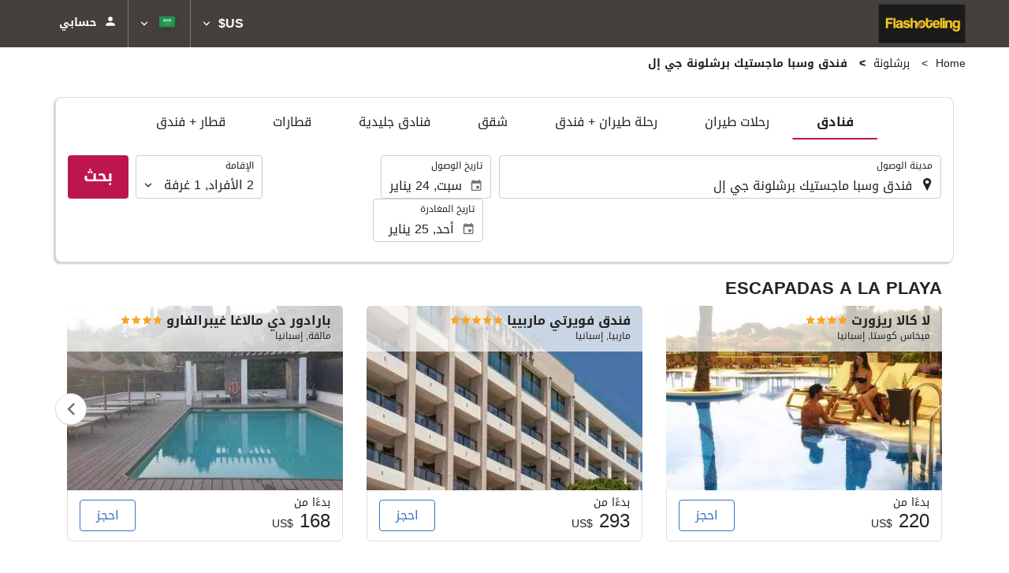

--- FILE ---
content_type: text/html; charset=UTF-8
request_url: https://booking.flashoteling.com/ar/%D9%81%D9%86%D8%AF%D9%82/%D9%81%D9%86%D8%AF%D9%82-%D9%88%D8%B3%D8%A8%D8%A7-%D9%85%D8%A7%D8%AC%D8%B3%D8%AA%D9%8A%D9%83-%D8%A8%D8%B1%D8%B4%D9%84%D9%88%D9%86%D8%A9-%D8%AC%D9%8A-%D8%A5%D9%84/%D8%A8%D8%B1%D8%B4%D9%84%D9%88%D9%86%D8%A9/h1585/
body_size: 52627
content:
<!DOCTYPE html>
<!--[if IE 8]><html lang="ar" dir="rtl" class="no-js desktop lt-ie9"> <![endif]-->
<!--[if gt IE 8]><!--> <html lang="ar" dir="rtl" class="no-js desktop"> <!--<![endif]-->
<head>
<meta charset="utf-8"><meta http-equiv="X-UA-Compatible" content="IE=Edge,chrome=1"><title>فندق وسبا ماجستيك برشلونة جي إل | Flashoteling</title><meta name="viewport" content="width=device-width, initial-scale=1.0, interactive-widget=resizes-content"><link href='https://otcdn.com' rel='preconnect' crossorigin="crossorigin"><meta http-equiv="x-dns-prefetch-control" content="on"><link rel="dns-prefetch" href="//otcdn.com"><link rel="dns-prefetch" href="//static.otcdn.com"><link href='https://booking.flashoteling.com/headers/external_components/ccs_s/ccs_s_65c864d3908cb66a85689c1599c23bd3_20250609_195642.css' rel='preload' as="style"><link href='https://eur3.otcdn.com/headers/ac/ill_css_magallanes_rtl_s/ill_css_magallanes_rtl_s_12988c4a7ed4211507e218e60272b0cd_20251120_121026.css' rel='preload' as="style"><link href='https://booking.flashoteling.com/headers/external_components/ccs_s/ccs_s_7f4ffa968b45d0ad793a70ac2bf43109_20251030_151243.css' rel='preload' as="style"><link href='https://a.otcdn.com/headers/ilusion/magallanes/dist/svg/sprite/magallanes_general_sprite.svg?v=1748355813' rel='preload' as="fetch" type="image/svg+xml" crossorigin="crossorigin"><link href='https://a.otcdn.com/headers/ilusion/magallanes/dist/svg/sprite/magallanes_flags_sprite.svg?v=1748355813' rel='preload' as="fetch" type="image/svg+xml" crossorigin="crossorigin"><link rel="stylesheet" type="text/css" href="https://booking.flashoteling.com/headers/external_components/ccs_s/ccs_s_65c864d3908cb66a85689c1599c23bd3_20250609_195642.css"><link rel="stylesheet" type="text/css" href="https://eur3.otcdn.com/headers/ac/ill_css_magallanes_rtl_s/ill_css_magallanes_rtl_s_12988c4a7ed4211507e218e60272b0cd_20251120_121026.css"><link rel="stylesheet" type="text/css" href="https://booking.flashoteling.com/headers/external_components/ccs_s/ccs_s_7f4ffa968b45d0ad793a70ac2bf43109_20251030_151243.css">    <script>
        !function(e,n){"object"==typeof exports&&"undefined"!=typeof module?n():"function"==typeof define&&define.amd?define(n):n()}(0,function(){"use strict";function e(e){var n=this.constructor;return this.then(function(t){return n.resolve(e()).then(function(){return t})},function(t){return n.resolve(e()).then(function(){return n.reject(t)})})}function n(){}function t(e){if(!(this instanceof t))throw new TypeError("Promises must be constructed via new");if("function"!=typeof e)throw new TypeError("not a function");this._state=0,this._handled=!1,this._value=undefined,this._deferreds=[],u(e,this)}function o(e,n){for(;3===e._state;)e=e._value;0!==e._state?(e._handled=!0,t._immediateFn(function(){var t=1===e._state?n.onFulfilled:n.onRejected;if(null!==t){var o;try{o=t(e._value)}catch(f){return void i(n.promise,f)}r(n.promise,o)}else(1===e._state?r:i)(n.promise,e._value)})):e._deferreds.push(n)}function r(e,n){try{if(n===e)throw new TypeError("A promise cannot be resolved with itself.");if(n&&("object"==typeof n||"function"==typeof n)){var o=n.then;if(n instanceof t)return e._state=3,e._value=n,void f(e);if("function"==typeof o)return void u(function(e,n){return function(){e.apply(n,arguments)}}(o,n),e)}e._state=1,e._value=n,f(e)}catch(r){i(e,r)}}function i(e,n){e._state=2,e._value=n,f(e)}function f(e){2===e._state&&0===e._deferreds.length&&t._immediateFn(function(){e._handled||t._unhandledRejectionFn(e._value)});for(var n=0,r=e._deferreds.length;r>n;n++)o(e,e._deferreds[n]);e._deferreds=null}function u(e,n){var t=!1;try{e(function(e){t||(t=!0,r(n,e))},function(e){t||(t=!0,i(n,e))})}catch(o){if(t)return;t=!0,i(n,o)}}var c=setTimeout;t.prototype["catch"]=function(e){return this.then(null,e)},t.prototype.then=function(e,t){var r=new this.constructor(n);return o(this,new function(e,n,t){this.onFulfilled="function"==typeof e?e:null,this.onRejected="function"==typeof n?n:null,this.promise=t}(e,t,r)),r},t.prototype["finally"]=e,t.all=function(e){return new t(function(n,t){function o(e,f){try{if(f&&("object"==typeof f||"function"==typeof f)){var u=f.then;if("function"==typeof u)return void u.call(f,function(n){o(e,n)},t)}r[e]=f,0==--i&&n(r)}catch(c){t(c)}}if(!e||"undefined"==typeof e.length)throw new TypeError("Promise.all accepts an array");var r=Array.prototype.slice.call(e);if(0===r.length)return n([]);for(var i=r.length,f=0;r.length>f;f++)o(f,r[f])})},t.resolve=function(e){return e&&"object"==typeof e&&e.constructor===t?e:new t(function(n){n(e)})},t.reject=function(e){return new t(function(n,t){t(e)})},t.race=function(e){return new t(function(n,t){for(var o=0,r=e.length;r>o;o++)e[o].then(n,t)})},t._immediateFn="function"==typeof setImmediate&&function(e){setImmediate(e)}||function(e){c(e,0)},t._unhandledRejectionFn=function(e){void 0!==console&&console&&console.warn("Possible Unhandled Promise Rejection:",e)};var l=function(){if("undefined"!=typeof self)return self;if("undefined"!=typeof window)return window;if("undefined"!=typeof global)return global;throw Error("unable to locate global object")}();"Promise"in l?l.Promise.prototype["finally"]||(l.Promise.prototype["finally"]=e):l.Promise=t});

        /*! modernizr 3.1.0 (Custom Build) | MIT *
 * http://modernizr.com/download/?-audio-csstransforms-flexbox-flexboxlegacy-flexwrap-geolocation-hashchange-history-postmessage-svg-touchevents-video !*/
!function(e,n,t){function o(e,n){return typeof e===n}function r(){var e,n,t,r,a,s,i;for(var c in T){if(e=[],n=T[c],n.name&&(e.push(n.name.toLowerCase()),n.options&&n.options.aliases&&n.options.aliases.length))for(t=0;t<n.options.aliases.length;t++)e.push(n.options.aliases[t].toLowerCase());for(r=o(n.fn,"function")?n.fn():n.fn,a=0;a<e.length;a++)s=e[a],i=s.split("."),1===i.length?Modernizr[i[0]]=r:(!Modernizr[i[0]]||Modernizr[i[0]]instanceof Boolean||(Modernizr[i[0]]=new Boolean(Modernizr[i[0]])),Modernizr[i[0]][i[1]]=r),h.push((r?"":"no-")+i.join("-"))}}function a(e){var n=w.className,t=Modernizr._config.classPrefix||"";if(b&&(n=n.baseVal),Modernizr._config.enableJSClass){var o=new RegExp("(^|\\s)"+t+"no-js(\\s|$)");n=n.replace(o,"$1"+t+"js$2")}Modernizr._config.enableClasses&&(n+=" "+t+e.join(" "+t),b?w.className.baseVal=n:w.className=n)}function s(){return"function"!=typeof n.createElement?n.createElement(arguments[0]):b?n.createElementNS.call(n,"http://www.w3.org/2000/svg",arguments[0]):n.createElement.apply(n,arguments)}function i(e,n){return!!~(""+e).indexOf(n)}function c(){var e=n.body;return e||(e=s(b?"svg":"body"),e.fake=!0),e}function l(e,t,o,r){var a,i,l,d,u="modernizr",f=s("div"),p=c();if(parseInt(o,10))for(;o--;)l=s("div"),l.id=r?r[o]:u+(o+1),f.appendChild(l);return a=s("style"),a.type="text/css",a.id="s"+u,(p.fake?p:f).appendChild(a),p.appendChild(f),a.styleSheet?a.styleSheet.cssText=e:a.appendChild(n.createTextNode(e)),f.id=u,p.fake&&(p.style.background="",p.style.overflow="hidden",d=w.style.overflow,w.style.overflow="hidden",w.appendChild(p)),i=t(f,e),p.fake?(p.parentNode.removeChild(p),w.style.overflow=d,w.offsetHeight):f.parentNode.removeChild(f),!!i}function d(e,n){return function(){return e.apply(n,arguments)}}function u(e,n,t){var r;for(var a in e)if(e[a]in n)return t===!1?e[a]:(r=n[e[a]],o(r,"function")?d(r,t||n):r);return!1}function f(e){return e.replace(/([a-z])-([a-z])/g,function(e,n,t){return n+t.toUpperCase()}).replace(/^-/,"")}function p(e){return e.replace(/([A-Z])/g,function(e,n){return"-"+n.toLowerCase()}).replace(/^ms-/,"-ms-")}function v(n,o){var r=n.length;if("CSS"in e&&"supports"in e.CSS){for(;r--;)if(e.CSS.supports(p(n[r]),o))return!0;return!1}if("CSSSupportsRule"in e){for(var a=[];r--;)a.push("("+p(n[r])+":"+o+")");return a=a.join(" or "),l("@supports ("+a+") { #modernizr { position: absolute; } }",function(e){return"absolute"==getComputedStyle(e,null).position})}return t}function m(e,n,r,a){function c(){d&&(delete z.style,delete z.modElem)}if(a=o(a,"undefined")?!1:a,!o(r,"undefined")){var l=v(e,r);if(!o(l,"undefined"))return l}for(var d,u,p,m,y,g=["modernizr","tspan"];!z.style;)d=!0,z.modElem=s(g.shift()),z.style=z.modElem.style;for(p=e.length,u=0;p>u;u++)if(m=e[u],y=z.style[m],i(m,"-")&&(m=f(m)),z.style[m]!==t){if(a||o(r,"undefined"))return c(),"pfx"==n?m:!0;try{z.style[m]=r}catch(h){}if(z.style[m]!=y)return c(),"pfx"==n?m:!0}return c(),!1}function y(e,n,t,r,a){var s=e.charAt(0).toUpperCase()+e.slice(1),i=(e+" "+_.join(s+" ")+s).split(" ");return o(n,"string")||o(n,"undefined")?m(i,n,r,a):(i=(e+" "+E.join(s+" ")+s).split(" "),u(i,n,t))}function g(e,n,o){return y(e,t,t,n,o)}var h=[],T=[],x={_version:"3.1.0",_config:{classPrefix:"",enableClasses:!0,enableJSClass:!0,usePrefixes:!0},_q:[],on:function(e,n){var t=this;setTimeout(function(){n(t[e])},0)},addTest:function(e,n,t){T.push({name:e,fn:n,options:t})},addAsyncTest:function(e){T.push({name:null,fn:e})}},Modernizr=function(){};Modernizr.prototype=x,Modernizr=new Modernizr,Modernizr.addTest("geolocation","geolocation"in navigator),Modernizr.addTest("history",function(){var n=navigator.userAgent;return-1===n.indexOf("Android 2.")&&-1===n.indexOf("Android 4.0")||-1===n.indexOf("Mobile Safari")||-1!==n.indexOf("Chrome")||-1!==n.indexOf("Windows Phone")?e.history&&"pushState"in e.history:!1}),Modernizr.addTest("postmessage","postMessage"in e),Modernizr.addTest("svg",!!n.createElementNS&&!!n.createElementNS("http://www.w3.org/2000/svg","svg").createSVGRect);var w=n.documentElement,b="svg"===w.nodeName.toLowerCase();Modernizr.addTest("audio",function(){var e=s("audio"),n=!1;try{(n=!!e.canPlayType)&&(n=new Boolean(n),n.ogg=e.canPlayType('audio/ogg; codecs="vorbis"').replace(/^no$/,""),n.mp3=e.canPlayType("audio/mpeg;").replace(/^no$/,""),n.opus=e.canPlayType('audio/ogg; codecs="opus"').replace(/^no$/,""),n.wav=e.canPlayType('audio/wav; codecs="1"').replace(/^no$/,""),n.m4a=(e.canPlayType("audio/x-m4a;")||e.canPlayType("audio/aac;")).replace(/^no$/,""))}catch(t){}return n}),Modernizr.addTest("video",function(){var e=s("video"),n=!1;try{(n=!!e.canPlayType)&&(n=new Boolean(n),n.ogg=e.canPlayType('video/ogg; codecs="theora"').replace(/^no$/,""),n.h264=e.canPlayType('video/mp4; codecs="avc1.42E01E"').replace(/^no$/,""),n.webm=e.canPlayType('video/webm; codecs="vp8, vorbis"').replace(/^no$/,""),n.vp9=e.canPlayType('video/webm; codecs="vp9"').replace(/^no$/,""),n.hls=e.canPlayType('application/x-mpegURL; codecs="avc1.42E01E"').replace(/^no$/,""))}catch(t){}return n});var C=function(e){function t(n,t){var r;return n?(t&&"string"!=typeof t||(t=s(t||"div")),n="on"+n,r=n in t,!r&&o&&(t.setAttribute||(t=s("div")),t.setAttribute(n,""),r="function"==typeof t[n],t[n]!==e&&(t[n]=e),t.removeAttribute(n)),r):!1}var o=!("onblur"in n.documentElement);return t}();x.hasEvent=C,Modernizr.addTest("hashchange",function(){return C("hashchange",e)===!1?!1:n.documentMode===t||n.documentMode>7});var P=x._config.usePrefixes?" -webkit- -moz- -o- -ms- ".split(" "):[];x._prefixes=P;var S="Moz O ms Webkit",_=x._config.usePrefixes?S.split(" "):[];x._cssomPrefixes=_;var E=x._config.usePrefixes?S.toLowerCase().split(" "):[];x._domPrefixes=E;var A=x.testStyles=l;Modernizr.addTest("touchevents",function(){var t;if("ontouchstart"in e||e.DocumentTouch&&n instanceof DocumentTouch)t=!0;else{var o=["@media (",P.join("touch-enabled),("),"heartz",")","{#modernizr{top:9px;position:absolute}}"].join("");A(o,function(e){t=9===e.offsetTop})}return t});var $={elem:s("modernizr")};Modernizr._q.push(function(){delete $.elem});var z={style:$.elem.style};Modernizr._q.unshift(function(){delete z.style}),x.testAllProps=y,x.testAllProps=g,Modernizr.addTest("flexboxlegacy",g("boxDirection","reverse",!0)),Modernizr.addTest("flexbox",g("flexBasis","1px",!0)),Modernizr.addTest("flexwrap",g("flexWrap","wrap",!0)),Modernizr.addTest("csstransforms",function(){return-1===navigator.userAgent.indexOf("Android 2.")&&g("transform","scale(1)",!0)}),r(),a(h),delete x.addTest,delete x.addAsyncTest;for(var N=0;N<Modernizr._q.length;N++)Modernizr._q[N]();e.Modernizr=Modernizr}(window,document);

    </script>
<link rel="preload" href="https://eur2.otcdn.com/headers/ilusion/fonts/notosanskufiarabic/NotoSansKufiArabic-Regular.woff2" as="font" type="font/woff2" crossorigin><link rel="preload" href="https://eur1.otcdn.com/headers/ilusion/fonts/notosanskufiarabic/NotoSansKufiArabic-Bold.woff2" as="font" type="font/woff2" crossorigin><style>@font-face {    font-family: 'Noto Sans Kufi Arabic';    font-style: normal;    font-weight: 400;    src:    url('https://eur2.otcdn.com/headers/ilusion/fonts/notosanskufiarabic/NotoSansKufiArabic-Regular.woff2') format('woff2'),    url('https://eur2.otcdn.com/headers/ilusion/fonts/notosanskufiarabic/NotoSansKufiArabic-Regular.woff') format('woff');    font-display: swap;}@font-face {    font-family: 'Noto Sans Kufi Arabic';    font-style: normal;    font-weight: 700;    src:    url('https://eur1.otcdn.com/headers/ilusion/fonts/notosanskufiarabic/NotoSansKufiArabic-Bold.woff2') format('woff2'),    url('https://eur1.otcdn.com/headers/ilusion/fonts/notosanskufiarabic/NotoSansKufiArabic-Bold.woff') format('woff');    font-display: swap;}</style>
        <script type="text/javascript">
        (function(){if(window.document.documentElement.className.indexOf("fonts-loaded")>-1){return;}
if(document.fonts&&document.fonts.load&&window.Promise){var promises=[];promises.push(document.fonts.load("400 10pt Noto Sans Kufi Arabic"));promises.push(document.fonts.load("700 10pt Noto Sans Kufi Arabic"));window.Promise.all(promises).then(function(){document.documentElement.className+=" fonts-loaded";},function(){window.document.documentElement.className+=" fonts-unavailable";});}}());    </script>


    
<link type="text/css" rel="stylesheet/less" href="/headers/widgets/search/locationwidget/css/locationwidget_ssm.less">
<link type="text/css" rel="stylesheet/less" href="/headers/widgets/search/hotelsearchwidget/css/hotelsearchwidget_ssm.less">
<link type="text/css" rel="stylesheet/less" href="/headers/widgets/search/radiobuttongroupwidget/css/radiobuttongroupwidget_ssm.less">
<link type="text/css" rel="stylesheet/less" href="/headers/widgets/search/journeylocationwidget/css/journeylocationwidget_ssm.less">
<link type="text/css" rel="stylesheet/less" href="/headers/widgets/search/journeylocationanddatescrollwidget/css/journeylocationanddatescrollwidget_ssm.less">
<link type="text/css" rel="stylesheet/less" href="/headers/widgets/transport/multiplesjourneylocationanddatewidget/css/multiplesjourneylocationanddatewidget_ssm.less">
<link type="text/css" rel="stylesheet/less" href="/headers/widgets/transport/search/transportflightsearcherwidget/css/transportflightsearcherwidget_ssm.less">
<link type="text/css" rel="stylesheet/less" href="/headers/widgets/search/skilocationwidget/css/skilocationwidget_ssm.less">
<link type="text/css" rel="stylesheet/less" href="/headers/widgets/transport/search/transporttrainsearcherwidget/css/transporttrainsearcherwidget_ssm.less">
<link type="text/css" rel="stylesheet/less" href="/headers/ilusion/magallanes/dist/css/magallanes.less?v=2">
<script src="https://eur4.otcdn.com/headers/ac/illmagallanes_sp/illmagallanes_sp_b6ef3e24a71d97ff68d7c6c77123e4e8_20250623_111014.js"></script><script src="https://eur4.otcdn.com/headers/components/compiled/prod/es5/babel-polyfill.js?v=1748355805" nomodule="nomodule"></script><script src="https://eur2.otcdn.com/headers/components/compiled/prod/es5/webcomponents/webcomponents-loader.js?v=1748355805" nomodule="nomodule"></script><script src="https://eur2.otcdn.com/headers/common/js/less/less-1.6.0.min.js?v=1748355805"></script><link rel="canonical" href="https://booking.flashoteling.com/ar/%D9%81%D9%86%D8%AF%D9%82/%D9%81%D9%86%D8%AF%D9%82-%D9%88%D8%B3%D8%A8%D8%A7-%D9%85%D8%A7%D8%AC%D8%B3%D8%AA%D9%8A%D9%83-%D8%A8%D8%B1%D8%B4%D9%84%D9%88%D9%86%D8%A9-%D8%AC%D9%8A-%D8%A5%D9%84/%D8%A8%D8%B1%D8%B4%D9%84%D9%88%D9%86%D8%A9/h1585/"><link rel="shortcut icon" href="https://b.otcdn.com/imglib/default_favicon.png"><link hreflang="en-GB" rel="alternate" href="https://booking.flashoteling.com/en/hotel/majestic-hotel-spa-barcelona-gl/barcelona/h1585/"><link hreflang="es" rel="alternate" href="https://booking.flashoteling.com/es/hotel/majestic-hotel-spa-barcelona-gl/barcelona/h1585/"><link hreflang="x-default" rel="alternate" href="https://booking.flashoteling.com/es/hotel/majestic-hotel-spa-barcelona-gl/barcelona/h1585/"><link hreflang="fr" rel="alternate" href="https://booking.flashoteling.com/fr/hotel/majestic-hotel-spa-barcelona-gl/barcelone/h1585/"><link hreflang="de" rel="alternate" href="https://booking.flashoteling.com/de/hotel/majestic-hotel-spa-barcelona-gl/barcelona/h1585/"><link hreflang="it" rel="alternate" href="https://booking.flashoteling.com/it/hotel/majestic-hotel-spa-barcelona-gl/barcellona/h1585/"><link hreflang="pt-PT" rel="alternate" href="https://booking.flashoteling.com/pt/hotel/majestic-hotel-spa-barcelona-gl/barcelona/h1585/"><link hreflang="ca" rel="alternate" href="https://booking.flashoteling.com/cat/hotel/majestic-hotel-spa-barcelona-gl/barcelona/h1585/"><link hreflang="nl" rel="alternate" href="https://booking.flashoteling.com/nl/hotel/majestic-hotel-spa-barcelona-gl/barcelona/h1585/"><link hreflang="ar" rel="alternate" href="https://booking.flashoteling.com/ar/%D9%81%D9%86%D8%AF%D9%82/%D9%81%D9%86%D8%AF%D9%82-%D9%88%D8%B3%D8%A8%D8%A7-%D9%85%D8%A7%D8%AC%D8%B3%D8%AA%D9%8A%D9%83-%D8%A8%D8%B1%D8%B4%D9%84%D9%88%D9%86%D8%A9-%D8%AC%D9%8A-%D8%A5%D9%84/%D8%A8%D8%B1%D8%B4%D9%84%D9%88%D9%86%D8%A9/h1585/"><link hreflang="da" rel="alternate" href="https://booking.flashoteling.com/da/hotel/majestic-hotel-spa-barcelona-gl/barcelona/h1585/"><link hreflang="zh-Hans" rel="alternate" href="https://booking.flashoteling.com/zh/%E9%A5%AD%E5%BA%97/%E5%A4%A7%E5%8D%8E%E5%8F%8A%E6%B0%B4%E7%96%97%E4%B8%AD%E5%BF%83%E5%B7%B4%E5%A1%9E%E7%BD%97%E9%82%A3%E9%85%92%E5%BA%97/%E5%B7%B4%E5%A1%9E%E7%BD%97%E9%82%A3/h1585/"><link hreflang="zh-Hant" rel="alternate" href="https://booking.flashoteling.com/zt/%E9%A3%AF%E5%BA%97/%E5%A4%A7%E8%8F%AF%E5%8F%8A%E6%B0%B4%E7%99%82%E4%B8%AD%E5%BF%83%E5%B7%B4%E5%A1%9E%E7%BE%85%E9%82%A3%E9%85%92%E5%BA%97/%E5%B7%B4%E5%A1%9E%E7%BD%97%E9%82%A3/h1585/"><link hreflang="ko" rel="alternate" href="https://booking.flashoteling.com/ko/%ED%98%B8%ED%85%94/%EB%A7%88%EC%A0%9C%EC%8A%A4%ED%8B%B1-%ED%98%B8%ED%85%94-%EC%8A%A4%ED%8C%8C-%EB%B0%94%EB%A5%B4%EC%85%80%EB%A1%9C%EB%82%98/%EB%B0%94%EB%A5%B4%EC%85%80%EB%A1%9C%EB%82%98/h1585/"><link hreflang="he" rel="alternate" href="https://booking.flashoteling.com/he/%D7%91%D7%9E%D7%9C%D7%95%D7%9F/majestic-hotel-spa-barcelona-gl/%D7%91%D7%A8%D7%A6%D7%9C%D7%95%D7%A0%D7%94/h1585/"><link hreflang="ja" rel="alternate" href="https://booking.flashoteling.com/ja/%E3%83%9B%E3%83%86%E3%83%AB/%E3%83%9E%E3%82%B8%E3%82%A7%E3%82%B9%E3%83%86%E3%82%A3%E3%83%83%E3%82%AF-%E3%83%9B%E3%83%86%E3%83%AB-%E3%83%90%E3%83%AB%E3%82%BB%E3%83%AD%E3%83%8A/%E3%83%90%E3%83%AB%E3%82%BB%E3%83%AD%E3%83%8A/h1585/"><link hreflang="ru" rel="alternate" href="https://booking.flashoteling.com/ru/%D0%BE%D1%82%D0%B5%D0%BB%D1%8C/%D0%BC%D0%B0%D0%B4%D0%B6%D0%B5%D1%81%D1%82%D0%B8%D0%BA-%D0%BE%D1%82%D0%B5%D0%BB%D1%8C-%D1%81%D0%BF%D0%B0-%D0%B1%D0%B0%D1%80%D1%81%D0%B5%D0%BB%D0%BE%D0%BD%D0%B0/%D0%B1%D0%B0%D1%80%D1%81%D0%B5%D0%BB%D0%BE%D0%BD%D0%B0/h1585/"><link hreflang="pl" rel="alternate" href="https://booking.flashoteling.com/pl/hotele/majestic-hotel-spa-barcelona-gl/barcelona/h1585/"><link hreflang="sv" rel="alternate" href="https://booking.flashoteling.com/se/hotell/majestic-hotel-spa-barcelona-gl/barcelona/h1585/"><link hreflang="ro" rel="alternate" href="https://booking.flashoteling.com/ro/hotel/majestic-hotel-spa-barcelona-gl/barcelona/h1585/"><link hreflang="hu" rel="alternate" href="https://booking.flashoteling.com/hu/szalloda/majestic-hotel-spa-barcelona-gl/barcelona/h1585/"><link hreflang="pt-BR" rel="alternate" href="https://booking.flashoteling.com/br/hotel/majestic-hotel-spa-barcelona-gl/barcelona/h1585/"><link hreflang="fa" rel="alternate" href="https://booking.flashoteling.com/fa/%D9%87%D8%AA%D9%84/majestic-hotel-spa-barcelona-gl/%D8%A8%D8%A7%D8%B1%D8%B3%D9%84%D9%88%D9%86/h1585/"><link hreflang="es-AR" rel="alternate" href="https://booking.flashoteling.com/arg/hotel/majestic-hotel-spa-barcelona-gl/barcelona/h1585/"><link hreflang="es-CL" rel="alternate" href="https://booking.flashoteling.com/cl/hotel/majestic-hotel-spa-barcelona-gl/barcelona/h1585/"><link hreflang="es-CO" rel="alternate" href="https://booking.flashoteling.com/co/hotel/majestic-hotel-spa-barcelona-gl/barcelona/h1585/"><link hreflang="es-EC" rel="alternate" href="https://booking.flashoteling.com/ec/hotel/majestic-hotel-spa-barcelona-gl/barcelona/h1585/"><link hreflang="fi" rel="alternate" href="https://booking.flashoteling.com/fi/hotelli/majestic-hotel-spa-barcelona-gl/barcelona/h1585/"><link hreflang="es-MX" rel="alternate" href="https://booking.flashoteling.com/mx/hotel/majestic-hotel-spa-barcelona-gl/barcelona/h1585/"><link hreflang="nb-NO" rel="alternate" href="https://booking.flashoteling.com/no/hotell/majestic-hotel-spa-barcelona-gl/barcelona/h1585/"><link hreflang="es-PE" rel="alternate" href="https://booking.flashoteling.com/pe/hotel/majestic-hotel-spa-barcelona-gl/barcelona/h1585/"><link hreflang="tr" rel="alternate" href="https://booking.flashoteling.com/tr/otel/majestic-hotel-spa-barcelona-gl/barselona/h1585/"><link hreflang="en-US" rel="alternate" href="https://booking.flashoteling.com/us/hotel/majestic-hotel-spa-barcelona-gl/barcelona/h1585/"><meta name="theme-color" content="#1294de"><meta name="msapplication-navbutton-color" content="#1294de"><meta name="apple-mobile-web-app-status-bar-style" content="#1294de"><meta name="robots" content="index,follow"><meta name="description" content="reservation,hotel, apartement, low cost,vuelo+hotel,vuelo+ apartamento"><!--- GTM HEAD BEGIN -->
    <!--- GTM HEAD END -->

<!--- GOOGLE ANALYTICS BEGIN -->
        <script type="text/plain" data-managed="ConsentManager" class=" cmplazyload" data-cmp-purpose="c54,c51">

var _gaq = _gaq || [];
_gaq.push(['_setAccount', 'UA-48177819-2']);
_gaq.push(['_setDomainName', 'none']);
_gaq.push(['_trackPageview', '/Others']);
_gaq.push(['_setCustomVar', 1, 'section', 'Others', 3]);
_gaq.push(['_setCustomVar', 2, 'service', '', 3]);

(function () {
    var ga = document.createElement('script');
    ga.type = 'text/javascript';
    ga.async = true;
    ga.src = ('https:' == document.location.protocol ? 'https://ssl' : 'http://www') + '.google-analytics.com/ga.js';
    var s = document.getElementsByTagName('script')[0];
    s.parentNode.insertBefore(ga, s);
})();
</script>


<!--- GOOGLE ANALYTICS END -->

<script>
    window.dataLayer = window.dataLayer || [];
</script>

<!-- cmp wl -->
<script type="text/javascript" data-cmp-ab="1">window.cmp_customlanguages = [{"l":"JA","i":"jp","r":0,"t":"JA"},{"l":"KO","i":"kr","r":0,"t":"KO"},{"l":"AR","i":"xy","r":1,"t":"AR"},{"l":"HE","i":"xy","r":1,"t":"HE"},{"l":"CA","i":"xy","r":0,"t":"CA"},{"l":"TR","i":"tr","r":0,"t":"TR"},{"l":"FA","i":"xy","r":1,"t":"FA"}];</script>
<script>if(!("gdprAppliesGlobally" in window)){window.gdprAppliesGlobally=true}if(!("cmp_id" in window)||window.cmp_id<1){window.cmp_id=0}if(!("cmp_cdid" in window)){window.cmp_cdid="143600"}if(!("cmp_params" in window)){window.cmp_params=""}if(!("cmp_host" in window)){window.cmp_host="c.delivery.consentmanager.net"}if(!("cmp_cdn" in window)){window.cmp_cdn="cdn.consentmanager.net"}if(!("cmp_proto" in window)){window.cmp_proto="https:"}if(!("cmp_codesrc" in window)){window.cmp_codesrc="1"}window.cmp_getsupportedLangs=function(){var b=["DE","EN","FR","IT","NO","DA","FI","ES","PT","RO","BG","ET","EL","GA","HR","LV","LT","MT","NL","PL","SV","SK","SL","CS","HU","RU","SR","ZH","TR","UK","AR","BS"];if("cmp_customlanguages" in window){for(var a=0;a<window.cmp_customlanguages.length;a++){b.push(window.cmp_customlanguages[a].l.toUpperCase())}}return b};window.cmp_getRTLLangs=function(){var a=["AR"];if("cmp_customlanguages" in window){for(var b=0;b<window.cmp_customlanguages.length;b++){if("r" in window.cmp_customlanguages[b]&&window.cmp_customlanguages[b].r){a.push(window.cmp_customlanguages[b].l)}}}return a};window.cmp_getlang=function(a){if(typeof(a)!="boolean"){a=true}if(a&&typeof(cmp_getlang.usedlang)=="string"&&cmp_getlang.usedlang!==""){return cmp_getlang.usedlang}return window.cmp_getlangs()[0]};window.cmp_extractlang=function(a){if(a.indexOf("cmplang=")!=-1){a=a.substr(a.indexOf("cmplang=")+8,2).toUpperCase();if(a.indexOf("&")!=-1){a=a.substr(0,a.indexOf("&"))}}else{a=""}return a};window.cmp_getlangs=function(){var g=window.cmp_getsupportedLangs();var c=[];var f=location.hash;var e=location.search;var j="cmp_params" in window?window.cmp_params:"";var a="languages" in navigator?navigator.languages:[];if(cmp_extractlang(f)!=""){c.push(cmp_extractlang(f))}else{if(cmp_extractlang(e)!=""){c.push(cmp_extractlang(e))}else{if(cmp_extractlang(j)!=""){c.push(cmp_extractlang(j))}else{if("cmp_setlang" in window&&window.cmp_setlang!=""){c.push(window.cmp_setlang.toUpperCase())}else{if("cmp_langdetect" in window&&window.cmp_langdetect==1){c.push(window.cmp_getPageLang())}else{if(a.length>0){for(var d=0;d<a.length;d++){c.push(a[d])}}if("language" in navigator){c.push(navigator.language)}if("userLanguage" in navigator){c.push(navigator.userLanguage)}}}}}}var h=[];for(var d=0;d<c.length;d++){var b=c[d].toUpperCase();if(b.length<2){continue}if(g.indexOf(b)!=-1){h.push(b)}else{if(b.indexOf("-")!=-1){b=b.substr(0,2)}if(g.indexOf(b)!=-1){h.push(b)}}}if(h.length==0&&typeof(cmp_getlang.defaultlang)=="string"&&cmp_getlang.defaultlang!==""){return[cmp_getlang.defaultlang.toUpperCase()]}else{return h.length>0?h:["EN"]}};window.cmp_getPageLangs=function(){var a=window.cmp_getXMLLang();if(a!=""){a=[a.toUpperCase()]}else{a=[]}a=a.concat(window.cmp_getLangsFromURL());return a.length>0?a:["EN"]};window.cmp_getPageLang=function(){var a=window.cmp_getPageLangs();return a.length>0?a[0]:""};window.cmp_getLangsFromURL=function(){var c=window.cmp_getsupportedLangs();var b=location;var m="toUpperCase";var g=b.hostname[m]()+".";var a=b.pathname[m]()+"/";var f=[];for(var e=0;e<c.length;e++){var j=a.substring(0,c[e].length+1);if(g.substring(0,c[e].length+1)==c[e]+"."){f.push(c[e][m]())}else{if(c[e].length==5){var k=c[e].substring(3,5)+"-"+c[e].substring(0,2);if(g.substring(0,k.length+1)==k+"."){f.push(c[e][m]())}}else{if(j==c[e]+"/"||j=="/"+c[e]){f.push(c[e][m]())}else{if(j==c[e].replace("-","/")+"/"||j=="/"+c[e].replace("-","/")){f.push(c[e][m]())}else{if(c[e].length==5){var k=c[e].substring(3,5)+"-"+c[e].substring(0,2);var h=a.substring(0,k.length+1);if(h==k+"/"||h==k.replace("-","/")+"/"){f.push(c[e][m]())}}}}}}}return f};window.cmp_getXMLLang=function(){var c=document.getElementsByTagName("html");if(c.length>0){var c=c[0]}else{c=document.documentElement}if(c&&c.getAttribute){var a=c.getAttribute("xml:lang");if(typeof(a)!="string"||a==""){a=c.getAttribute("lang")}if(typeof(a)=="string"&&a!=""){var b=window.cmp_getsupportedLangs();return b.indexOf(a.toUpperCase())!=-1||b.indexOf(a.substr(0,2).toUpperCase())!=-1?a:""}else{return""}}};(function(){var B=document;var C=B.getElementsByTagName;var o=window;var t="";var h="";var k="";var D=function(e){var i="cmp_"+e;e="cmp"+e+"=";var d="";var l=e.length;var G=location;var H=G.hash;var w=G.search;var u=H.indexOf(e);var F=w.indexOf(e);if(u!=-1){d=H.substring(u+l,9999)}else{if(F!=-1){d=w.substring(F+l,9999)}else{return i in o&&typeof(o[i])!=="function"?o[i]:""}}var E=d.indexOf("&");if(E!=-1){d=d.substring(0,E)}return d};var j=D("lang");if(j!=""){t=j;k=t}else{if("cmp_getlang" in o){t=o.cmp_getlang().toLowerCase();h=o.cmp_getlangs().slice(0,3).join("_");k=o.cmp_getPageLangs().slice(0,3).join("_");if("cmp_customlanguages" in o){var m=o.cmp_customlanguages;for(var x=0;x<m.length;x++){var a=m[x].l.toLowerCase();if(a==t){t="en"}}}}}var q=("cmp_proto" in o)?o.cmp_proto:"https:";if(q!="http:"&&q!="https:"){q="https:"}var n=("cmp_ref" in o)?o.cmp_ref:location.href;if(n.length>300){n=n.substring(0,300)}var z=function(d){var I=B.createElement("script");I.setAttribute("data-cmp-ab","1");I.type="text/javascript";I.async=true;I.src=d;var H=["body","div","span","script","head"];var w="currentScript";var F="parentElement";var l="appendChild";var G="body";if(B[w]&&B[w][F]){B[w][F][l](I)}else{if(B[G]){B[G][l](I)}else{for(var u=0;u<H.length;u++){var E=C(H[u]);if(E.length>0){E[0][l](I);break}}}}};var b=D("design");var c=D("regulationkey");var y=D("gppkey");var s=D("att");var f=o.encodeURIComponent;var g=false;try{g=B.cookie.length>0}catch(A){g=false}var p=q+"//"+o.cmp_host+"/delivery/cmp.php?";p+=("cmp_id" in o&&o.cmp_id>0?"id="+o.cmp_id:"")+("cmp_cdid" in o?"&cdid="+o.cmp_cdid:"")+"&h="+f(n);p+=(b!=""?"&cmpdesign="+f(b):"")+(c!=""?"&cmpregulationkey="+f(c):"")+(y!=""?"&cmpgppkey="+f(y):"");p+=(s!=""?"&cmpatt="+f(s):"")+("cmp_params" in o?"&"+o.cmp_params:"")+(g?"&__cmpfcc=1":"");z(p+"&l="+f(t)+"&ls="+f(h)+"&lp="+f(k)+"&o="+(new Date()).getTime());var r="js";var v=D("debugunminimized")!=""?"":".min";if(D("debugcoverage")=="1"){r="instrumented";v=""}if(D("debugtest")=="1"){r="jstests";v=""}z(q+"//"+o.cmp_cdn+"/delivery/"+r+"/cmp_final"+v+".js")})();window.cmp_addFrame=function(b){if(!window.frames[b]){if(document.body){var a=document.createElement("iframe");a.style.cssText="display:none";if("cmp_cdn" in window&&"cmp_ultrablocking" in window&&window.cmp_ultrablocking>0){a.src="//"+window.cmp_cdn+"/delivery/empty.html"}a.name=b;a.setAttribute("title","Intentionally hidden, please ignore");a.setAttribute("role","none");a.setAttribute("tabindex","-1");document.body.appendChild(a)}else{window.setTimeout(window.cmp_addFrame,10,b)}}};window.cmp_rc=function(c,b){var l="";try{l=document.cookie}catch(h){l=""}var j="";var f=0;var g=false;while(l!=""&&f<100){f++;while(l.substr(0,1)==" "){l=l.substr(1,l.length)}var k=l.substring(0,l.indexOf("="));if(l.indexOf(";")!=-1){var m=l.substring(l.indexOf("=")+1,l.indexOf(";"))}else{var m=l.substr(l.indexOf("=")+1,l.length)}if(c==k){j=m;g=true}var d=l.indexOf(";")+1;if(d==0){d=l.length}l=l.substring(d,l.length)}if(!g&&typeof(b)=="string"){j=b}return(j)};window.cmp_stub=function(){var a=arguments;__cmp.a=__cmp.a||[];if(!a.length){return __cmp.a}else{if(a[0]==="ping"){if(a[1]===2){a[2]({gdprApplies:gdprAppliesGlobally,cmpLoaded:false,cmpStatus:"stub",displayStatus:"hidden",apiVersion:"2.2",cmpId:31},true)}else{a[2](false,true)}}else{if(a[0]==="getUSPData"){a[2]({version:1,uspString:window.cmp_rc("__cmpccpausps","1---")},true)}else{if(a[0]==="getTCData"){__cmp.a.push([].slice.apply(a))}else{if(a[0]==="addEventListener"||a[0]==="removeEventListener"){__cmp.a.push([].slice.apply(a))}else{if(a.length==4&&a[3]===false){a[2]({},false)}else{__cmp.a.push([].slice.apply(a))}}}}}}};window.cmp_gpp_ping=function(){return{gppVersion:"1.1",cmpStatus:"stub",cmpDisplayStatus:"hidden",signalStatus:"not ready",supportedAPIs:["2:tcfeuv2","5:tcfcav1","7:usnat","8:usca","9:usva","10:usco","11:usut","12:usct"],cmpId:31,sectionList:[],applicableSections:[0],gppString:"",parsedSections:{}}};window.cmp_dsastub=function(){var a=arguments;a[0]="dsa."+a[0];window.cmp_gppstub(a)};window.cmp_gppstub=function(){var c=arguments;__gpp.q=__gpp.q||[];if(!c.length){return __gpp.q}var h=c[0];var g=c.length>1?c[1]:null;var f=c.length>2?c[2]:null;var a=null;var j=false;if(h==="ping"){a=window.cmp_gpp_ping();j=true}else{if(h==="addEventListener"){__gpp.e=__gpp.e||[];if(!("lastId" in __gpp)){__gpp.lastId=0}__gpp.lastId++;var d=__gpp.lastId;__gpp.e.push({id:d,callback:g});a={eventName:"listenerRegistered",listenerId:d,data:true,pingData:window.cmp_gpp_ping()};j=true}else{if(h==="removeEventListener"){__gpp.e=__gpp.e||[];a=false;for(var e=0;e<__gpp.e.length;e++){if(__gpp.e[e].id==f){__gpp.e[e].splice(e,1);a=true;break}}j=true}else{__gpp.q.push([].slice.apply(c))}}}if(a!==null&&typeof(g)==="function"){g(a,j)}};window.cmp_msghandler=function(d){var a=typeof d.data==="string";try{var c=a?JSON.parse(d.data):d.data}catch(f){var c=null}if(typeof(c)==="object"&&c!==null&&"__cmpCall" in c){var b=c.__cmpCall;window.__cmp(b.command,b.parameter,function(h,g){var e={__cmpReturn:{returnValue:h,success:g,callId:b.callId}};d.source.postMessage(a?JSON.stringify(e):e,"*")})}if(typeof(c)==="object"&&c!==null&&"__uspapiCall" in c){var b=c.__uspapiCall;window.__uspapi(b.command,b.version,function(h,g){var e={__uspapiReturn:{returnValue:h,success:g,callId:b.callId}};d.source.postMessage(a?JSON.stringify(e):e,"*")})}if(typeof(c)==="object"&&c!==null&&"__tcfapiCall" in c){var b=c.__tcfapiCall;window.__tcfapi(b.command,b.version,function(h,g){var e={__tcfapiReturn:{returnValue:h,success:g,callId:b.callId}};d.source.postMessage(a?JSON.stringify(e):e,"*")},b.parameter)}if(typeof(c)==="object"&&c!==null&&"__gppCall" in c){var b=c.__gppCall;window.__gpp(b.command,function(h,g){var e={__gppReturn:{returnValue:h,success:g,callId:b.callId}};d.source.postMessage(a?JSON.stringify(e):e,"*")},"parameter" in b?b.parameter:null,"version" in b?b.version:1)}if(typeof(c)==="object"&&c!==null&&"__dsaCall" in c){var b=c.__dsaCall;window.__dsa(b.command,function(h,g){var e={__dsaReturn:{returnValue:h,success:g,callId:b.callId}};d.source.postMessage(a?JSON.stringify(e):e,"*")},"parameter" in b?b.parameter:null,"version" in b?b.version:1)}};window.cmp_setStub=function(a){if(!(a in window)||(typeof(window[a])!=="function"&&typeof(window[a])!=="object"&&(typeof(window[a])==="undefined"||window[a]!==null))){window[a]=window.cmp_stub;window[a].msgHandler=window.cmp_msghandler;window.addEventListener("message",window.cmp_msghandler,false)}};window.cmp_setGppStub=function(a){if(!(a in window)||(typeof(window[a])!=="function"&&typeof(window[a])!=="object"&&(typeof(window[a])==="undefined"||window[a]!==null))){window[a]=window.cmp_gppstub;window[a].msgHandler=window.cmp_msghandler;window.addEventListener("message",window.cmp_msghandler,false)}};if(!("cmp_noiframepixel" in window)){window.cmp_addFrame("__cmpLocator")}if((!("cmp_disableusp" in window)||!window.cmp_disableusp)&&!("cmp_noiframepixel" in window)){window.cmp_addFrame("__uspapiLocator")}if((!("cmp_disabletcf" in window)||!window.cmp_disabletcf)&&!("cmp_noiframepixel" in window)){window.cmp_addFrame("__tcfapiLocator")}if((!("cmp_disablegpp" in window)||!window.cmp_disablegpp)&&!("cmp_noiframepixel" in window)){window.cmp_addFrame("__gppLocator")}if((!("cmp_disabledsa" in window)||!window.cmp_disabledsa)&&!("cmp_noiframepixel" in window)){window.cmp_addFrame("__dsaLocator")}window.cmp_setStub("__cmp");if(!("cmp_disabletcf" in window)||!window.cmp_disabletcf){window.cmp_setStub("__tcfapi")}if(!("cmp_disableusp" in window)||!window.cmp_disableusp){window.cmp_setStub("__uspapi")}if(!("cmp_disablegpp" in window)||!window.cmp_disablegpp){window.cmp_setGppStub("__gpp")}if(!("cmp_disabledsa" in window)||!window.cmp_disabledsa){window.cmp_setGppStub("__dsa")};</script>
<script>window.cmp_privacyurl = 'https://booking.flashoteling.com//ar/conditions/privacy-policy/';window.cmp_setlang = "AR";</script></head>
<body>
<!--- GTM BODY BEGIN -->
<!--- GTM BODY END -->

<script>
(function(w){var xhr=[];xhr[0]=new XMLHttpRequest();xhr[0].open("GET","https://a.otcdn.com/headers/ilusion/magallanes/dist/svg/sprite/magallanes_general_sprite.svg?v=1748355813",true);xhr[0].onload=function(){var div=document.createElement("div");div.innerHTML=xhr[0].responseText;div.width='0';div.height='0';div.style.width='0';div.style.height='0';div.style.position='absolute';div.style.overflow='hidden';w.document.body.insertBefore(div,document.body.childNodes[0]);};xhr[0].send();xhr[1]=new XMLHttpRequest();xhr[1].open("GET","https://a.otcdn.com/headers/ilusion/magallanes/dist/svg/sprite/magallanes_flags_sprite.svg?v=1748355813",true);xhr[1].onload=function(){var div=document.createElement("div");div.innerHTML=xhr[1].responseText;div.width='0';div.height='0';div.style.width='0';div.style.height='0';div.style.position='absolute';div.style.overflow='hidden';w.document.body.insertBefore(div,document.body.childNodes[0]);};xhr[1].send();}(this));</script>
<!--[if lt IE 10]>
<style>
	.alert-deprecated{position:absolute;left:25%; top:13%;width:50%; z-index:10000}
	.alert-deprecated button{padding:0 30px}
</style>
<div class="alert alert-deprecated alert-warning alert-dismissible" role="alert">
    <button type="button" class="close" data-dismiss="alert" aria-label="Close"><span aria-hidden="true">&times;</span></button>
    <a href="http://browsehappy.com/" class="alert-link" target="_blank" rel="nofollow">أنت تستخدم متصفحا قديمًا. يرجى تحديث المتصفح للبحث بطريقة أفضل.</a>
</div>
<![endif]-->

    <script type="text/javascript">
        (function (less) {
            try {
                if (typeof less !== 'undefined') {
                    less.modifyVars({
                        "@colorMain": "#2a2a2a",
                        "@colorSecondary": "#FECA05",
                        "@navbarColor": "#1294de",
                        "@navbarTextColor": "#67b3e9"
                    });
                }
            } catch (e) {
            }
        })(less);
    </script>
    

                                

        <header>
            <div class="navbar header-top-nav generic-header">
                <div class="container-limited">
                                    <div class="navbar-header">
                                                    <a title="Prenons un cafe ensemble" href="https://booking.flashoteling.com/ar" class="navbar-brand">
                                <img src="https://static.otcdn.com/imglib/ssm/1619/navbar3182.jpeg?v=1726817108"
                                     alt="Flashoteling"/>
                            </a>
                                            </div>
                    <ul class="nav navbar-nav navbar-right hidden-xs">
                                                                        
                                                <li class="dropdown currency_selector" id="currency_list_options">
    <button type="button" class="dropdown-toggle" data-toggle="dropdown" role="button" aria-haspopup="true"
            aria-expanded="false" aria-label="اختر العملة الخاصة بك">
        <span id="currentCurrencySymbol"
              class="currentCurrencySymbol">€</span>
        <svg xmlns="http://www.w3.org/2000/svg" version="1.1" class="icon icon-anyfill-ui-chevron-down" aria-hidden="true">
            <use xmlns:xlink="http://www.w3.org/1999/xlink" xlink:href="#icon-anyfill-ui-chevron-down"></use>
        </svg>
    </button>
    <div class="dropdown-menu dropdown-currency currency-options-container" id="dropdown-currency">
        <ul id="currencyList">
                            <li data-currency="EUR">
                    <button type="button" data-currency="EUR"
                            class=" active-element">
                        <span class="element-symbol">€</span><span>يورو</span>
                    </button>
                </li>
                            <li data-currency="USD">
                    <button type="button" data-currency="USD"
                            class="">
                        <span class="element-symbol">US$</span><span>دولار أمريكي</span>
                    </button>
                </li>
                            <li data-currency="mBTC">
                    <button type="button" data-currency="mBTC"
                            class="">
                        <span class="element-symbol">mBTC</span><span>Bitcoin</span>
                    </button>
                </li>
                            <li data-currency="mBCH">
                    <button type="button" data-currency="mBCH"
                            class="">
                        <span class="element-symbol">mBCH</span><span>Bitcoin Cash</span>
                    </button>
                </li>
                            <li data-currency="GBP">
                    <button type="button" data-currency="GBP"
                            class="">
                        <span class="element-symbol">£</span><span>جنيه إسترليني</span>
                    </button>
                </li>
                            <li data-currency="THB">
                    <button type="button" data-currency="THB"
                            class="">
                        <span class="element-symbol">฿</span><span>باخت تايلاندي</span>
                    </button>
                </li>
                            <li data-currency="PAB">
                    <button type="button" data-currency="PAB"
                            class="">
                        <span class="element-symbol">PAB</span><span>بالبوا بنمي</span>
                    </button>
                </li>
                            <li data-currency="VES">
                    <button type="button" data-currency="VES"
                            class="">
                        <span class="element-symbol">Bs. S</span><span>بوليفار فنزويلي</span>
                    </button>
                </li>
                            <li data-currency="BOB">
                    <button type="button" data-currency="BOB"
                            class="">
                        <span class="element-symbol">BOB</span><span>بوليفيانو بوليفي</span>
                    </button>
                </li>
                            <li data-currency="ARS">
                    <button type="button" data-currency="ARS"
                            class="">
                        <span class="element-symbol">AR$</span><span>بيزو أرجنتيني</span>
                    </button>
                </li>
                            <li data-currency="DOP">
                    <button type="button" data-currency="DOP"
                            class="">
                        <span class="element-symbol">DOP</span><span>بيزو الدومنيكان</span>
                    </button>
                </li>
                            <li data-currency="UYU">
                    <button type="button" data-currency="UYU"
                            class="">
                        <span class="element-symbol">UYU</span><span>بيزو اوروغواي</span>
                    </button>
                </li>
                            <li data-currency="CLP">
                    <button type="button" data-currency="CLP"
                            class="">
                        <span class="element-symbol">CL$</span><span>بيزو شيلي</span>
                    </button>
                </li>
                            <li data-currency="PHP">
                    <button type="button" data-currency="PHP"
                            class="">
                        <span class="element-symbol">PHP</span><span>بيزو فلبيني</span>
                    </button>
                </li>
                            <li data-currency="COP">
                    <button type="button" data-currency="COP"
                            class="">
                        <span class="element-symbol">COL$</span><span>بيزو كولومبي</span>
                    </button>
                </li>
                            <li data-currency="MXN">
                    <button type="button" data-currency="MXN"
                            class="">
                        <span class="element-symbol">MX$</span><span>بيزو مكسيكي</span>
                    </button>
                </li>
                            <li data-currency="KZT">
                    <button type="button" data-currency="KZT"
                            class="">
                        <span class="element-symbol">KZT</span><span>تينغ كازاخستاني</span>
                    </button>
                </li>
                            <li data-currency="LBP">
                    <button type="button" data-currency="LBP"
                            class="">
                        <span class="element-symbol">ل.ل.‏</span><span>جنية لبناني</span>
                    </button>
                </li>
                            <li data-currency="EGP">
                    <button type="button" data-currency="EGP"
                            class="">
                        <span class="element-symbol">ج.م.‏</span><span>جنيه مصري</span>
                    </button>
                </li>
                            <li data-currency="PYG">
                    <button type="button" data-currency="PYG"
                            class="">
                        <span class="element-symbol">PYG</span><span>جواراني باراجواي</span>
                    </button>
                </li>
                            <li data-currency="AMD">
                    <button type="button" data-currency="AMD"
                            class="">
                        <span class="element-symbol">AMD</span><span>درام أرميني</span>
                    </button>
                </li>
                            <li data-currency="AED">
                    <button type="button" data-currency="AED"
                            class="">
                        <span class="element-symbol">د.إ.‏</span><span>درهم إماراتي</span>
                    </button>
                </li>
                            <li data-currency="MAD">
                    <button type="button" data-currency="MAD"
                            class="">
                        <span class="element-symbol">د.م.‏</span><span>درهم مغربي</span>
                    </button>
                </li>
                            <li data-currency="GMD">
                    <button type="button" data-currency="GMD"
                            class="">
                        <span class="element-symbol">GMD</span><span>دلاسي جامبي</span>
                    </button>
                </li>
                            <li data-currency="AUD">
                    <button type="button" data-currency="AUD"
                            class="">
                        <span class="element-symbol">AU$</span><span>دولار أسترالي</span>
                    </button>
                </li>
                            <li data-currency="TWD">
                    <button type="button" data-currency="TWD"
                            class="">
                        <span class="element-symbol">NT$</span><span>دولار تايواني</span>
                    </button>
                </li>
                            <li data-currency="SGD">
                    <button type="button" data-currency="SGD"
                            class="">
                        <span class="element-symbol">S$</span><span>دولار سنغافوري</span>
                    </button>
                </li>
                            <li data-currency="FJD">
                    <button type="button" data-currency="FJD"
                            class="">
                        <span class="element-symbol">FJD</span><span>دولار فيجي</span>
                    </button>
                </li>
                            <li data-currency="CAD">
                    <button type="button" data-currency="CAD"
                            class="">
                        <span class="element-symbol">CA$</span><span>دولار كندي</span>
                    </button>
                </li>
                            <li data-currency="NAD">
                    <button type="button" data-currency="NAD"
                            class="">
                        <span class="element-symbol">NAD</span><span>دولار ناميبي</span>
                    </button>
                </li>
                            <li data-currency="NZD">
                    <button type="button" data-currency="NZD"
                            class="">
                        <span class="element-symbol">NZ$</span><span>دولار نيوزيلندي</span>
                    </button>
                </li>
                            <li data-currency="HKD">
                    <button type="button" data-currency="HKD"
                            class="">
                        <span class="element-symbol">HK$</span><span>دولار هونج كونج</span>
                    </button>
                </li>
                            <li data-currency="JOD">
                    <button type="button" data-currency="JOD"
                            class="">
                        <span class="element-symbol">د.أ.‏</span><span>دينار أردني</span>
                    </button>
                </li>
                            <li data-currency="BHD">
                    <button type="button" data-currency="BHD"
                            class="">
                        <span class="element-symbol">د.ب.‏</span><span>دينار بحريني</span>
                    </button>
                </li>
                            <li data-currency="DZD">
                    <button type="button" data-currency="DZD"
                            class="">
                        <span class="element-symbol">د.ج.‏</span><span>دينار جزائري</span>
                    </button>
                </li>
                            <li data-currency="KWD">
                    <button type="button" data-currency="KWD"
                            class="">
                        <span class="element-symbol">د.ك.‏</span><span>دينار كويتي</span>
                    </button>
                </li>
                            <li data-currency="LYD">
                    <button type="button" data-currency="LYD"
                            class="">
                        <span class="element-symbol">د.ل.‏</span><span>دينار ليبي</span>
                    </button>
                </li>
                            <li data-currency="TND">
                    <button type="button" data-currency="TND"
                            class="">
                        <span class="element-symbol">د.ت.‏</span><span>دينارتونسي</span>
                    </button>
                </li>
                            <li data-currency="ZAR">
                    <button type="button" data-currency="ZAR"
                            class="">
                        <span class="element-symbol">ZAR</span><span>راند جنوب أفريقيا</span>
                    </button>
                </li>
                            <li data-currency="RUB">
                    <button type="button" data-currency="RUB"
                            class="">
                        <span class="element-symbol">RUB</span><span>روبل روسي</span>
                    </button>
                </li>
                            <li data-currency="IDR">
                    <button type="button" data-currency="IDR"
                            class="">
                        <span class="element-symbol">IDR</span><span>روبية إندونيسية</span>
                    </button>
                </li>
                            <li data-currency="INR">
                    <button type="button" data-currency="INR"
                            class="">
                        <span class="element-symbol">₹</span><span>روبيه هندي</span>
                    </button>
                </li>
                            <li data-currency="IRR">
                    <button type="button" data-currency="IRR"
                            class="">
                        <span class="element-symbol">IRR</span><span>ريال إيراني</span>
                    </button>
                </li>
                            <li data-currency="BRL">
                    <button type="button" data-currency="BRL"
                            class="">
                        <span class="element-symbol">R$</span><span>ريال برازيلي</span>
                    </button>
                </li>
                            <li data-currency="SAR">
                    <button type="button" data-currency="SAR"
                            class="">
                        <span class="element-symbol">ر.س.‏</span><span>ريال سعودي</span>
                    </button>
                </li>
                            <li data-currency="OMR">
                    <button type="button" data-currency="OMR"
                            class="">
                        <span class="element-symbol">ر.ع.‏</span><span>ريال عماني</span>
                    </button>
                </li>
                            <li data-currency="QAR">
                    <button type="button" data-currency="QAR"
                            class="">
                        <span class="element-symbol">ر.ق.‏</span><span>ريال قطري</span>
                    </button>
                </li>
                            <li data-currency="YER">
                    <button type="button" data-currency="YER"
                            class="">
                        <span class="element-symbol">ر.ي.‏</span><span>ريال يمني</span>
                    </button>
                </li>
                            <li data-currency="MYR">
                    <button type="button" data-currency="MYR"
                            class="">
                        <span class="element-symbol">MYR</span><span>رينغيت ماليزي</span>
                    </button>
                </li>
                            <li data-currency="PLN">
                    <button type="button" data-currency="PLN"
                            class="">
                        <span class="element-symbol">PLN</span><span>زلوتي بولندي</span>
                    </button>
                </li>
                            <li data-currency="PEN">
                    <button type="button" data-currency="PEN"
                            class="">
                        <span class="element-symbol">S/.</span><span>سول جديد البيرو</span>
                    </button>
                </li>
                            <li data-currency="ILS">
                    <button type="button" data-currency="ILS"
                            class="">
                        <span class="element-symbol">₪</span><span>شيكل إسرائيلي جديد</span>
                    </button>
                </li>
                            <li data-currency="XAF">
                    <button type="button" data-currency="XAF"
                            class="">
                        <span class="element-symbol">FCFA</span><span>فرنك أفريقي</span>
                    </button>
                </li>
                            <li data-currency="CHF">
                    <button type="button" data-currency="CHF"
                            class="">
                        <span class="element-symbol">Sfr</span><span>فرنك سويسري</span>
                    </button>
                </li>
                            <li data-currency="XOF">
                    <button type="button" data-currency="XOF"
                            class="">
                        <span class="element-symbol">CFA</span><span>فرنك سي إف إيه غرب إفريقيا</span>
                    </button>
                </li>
                            <li data-currency="HUF">
                    <button type="button" data-currency="HUF"
                            class="">
                        <span class="element-symbol">Ft</span><span>فورينت مجري</span>
                    </button>
                </li>
                            <li data-currency="NIO">
                    <button type="button" data-currency="NIO"
                            class="">
                        <span class="element-symbol">NIO</span><span>قرطبة نيكاراغوا</span>
                    </button>
                </li>
                            <li data-currency="CZK">
                    <button type="button" data-currency="CZK"
                            class="">
                        <span class="element-symbol">Kč</span><span>كرونة تشيكية</span>
                    </button>
                </li>
                            <li data-currency="DKK">
                    <button type="button" data-currency="DKK"
                            class="">
                        <span class="element-symbol">Dkr</span><span>كرونة دانماركي</span>
                    </button>
                </li>
                            <li data-currency="SEK">
                    <button type="button" data-currency="SEK"
                            class="">
                        <span class="element-symbol">Skr</span><span>كرونة سويدية</span>
                    </button>
                </li>
                            <li data-currency="NOK">
                    <button type="button" data-currency="NOK"
                            class="">
                        <span class="element-symbol">Nkr</span><span>كرونة نرويجية</span>
                    </button>
                </li>
                            <li data-currency="GTQ">
                    <button type="button" data-currency="GTQ"
                            class="">
                        <span class="element-symbol">GTQ</span><span>كوتزال جواتيمالا</span>
                    </button>
                </li>
                            <li data-currency="CRC">
                    <button type="button" data-currency="CRC"
                            class="">
                        <span class="element-symbol">₡</span><span>كولن كوستا ريكي</span>
                    </button>
                </li>
                            <li data-currency="GEL">
                    <button type="button" data-currency="GEL"
                            class="">
                        <span class="element-symbol">GEL</span><span>لارى جورجي</span>
                    </button>
                </li>
                            <li data-currency="TRY">
                    <button type="button" data-currency="TRY"
                            class="">
                        <span class="element-symbol">TRY</span><span>ليرة تركية</span>
                    </button>
                </li>
                            <li data-currency="BGN">
                    <button type="button" data-currency="BGN"
                            class="">
                        <span class="element-symbol">BGN</span><span>ليف بلغاري</span>
                    </button>
                </li>
                            <li data-currency="HNL">
                    <button type="button" data-currency="HNL"
                            class="">
                        <span class="element-symbol">HNL</span><span>ليمبيرا هنداروس</span>
                    </button>
                </li>
                            <li data-currency="RON">
                    <button type="button" data-currency="RON"
                            class="">
                        <span class="element-symbol">RON</span><span>ليو روماني</span>
                    </button>
                </li>
                            <li data-currency="MDL">
                    <button type="button" data-currency="MDL"
                            class="">
                        <span class="element-symbol">MDL</span><span>ليو مولدوفي</span>
                    </button>
                </li>
                            <li data-currency="AZN">
                    <button type="button" data-currency="AZN"
                            class="">
                        <span class="element-symbol">AZN</span><span>مانات أذربيجان</span>
                    </button>
                </li>
                            <li data-currency="MZN">
                    <button type="button" data-currency="MZN"
                            class="">
                        <span class="element-symbol">MZN</span><span>متكال موزمبيقي</span>
                    </button>
                </li>
                            <li data-currency="NGN">
                    <button type="button" data-currency="NGN"
                            class="">
                        <span class="element-symbol">NGN</span><span>نايرا نيجيري</span>
                    </button>
                </li>
                            <li data-currency="UAH">
                    <button type="button" data-currency="UAH"
                            class="">
                        <span class="element-symbol">UAH</span><span>هريفنيا أوكراني</span>
                    </button>
                </li>
                            <li data-currency="KRW">
                    <button type="button" data-currency="KRW"
                            class="">
                        <span class="element-symbol">₩</span><span>وون كوريا الجنوبية</span>
                    </button>
                </li>
                            <li data-currency="JPY">
                    <button type="button" data-currency="JPY"
                            class="">
                        <span class="element-symbol">JP¥</span><span>ين ياباني</span>
                    </button>
                </li>
                            <li data-currency="CNY">
                    <button type="button" data-currency="CNY"
                            class="">
                        <span class="element-symbol">ي.ص</span><span>يوان صيني</span>
                    </button>
                </li>
                    </ul>
    </div>
</li>

                                                <li class="dropdown language_selector">
            <button type="button" class="dropdown-toggle" data-toggle="dropdown"
                role="button" aria-haspopup="true"
                aria-expanded="false"
                aria-label="اختر لغتك">
            <span id="currentLanguageFlag">
    <svg xmlns="http://www.w3.org/2000/svg" version="1.1"
         class="icon icon-ownfill-flag-saudi_arabia"
         aria-labelledby="currentlanguage">
        <title id="currentlanguage">العربية</title>
        <use xmlns:xlink="http://www.w3.org/1999/xlink" xlink:href="#icon-ownfill-flag-saudi_arabia"></use>
    </svg>
</span>
            <svg xmlns="http://www.w3.org/2000/svg" version="1.1" class="icon icon-anyfill-ui-chevron-down"
                 aria-hidden="true">
                <use xmlns:xlink="http://www.w3.org/1999/xlink" xlink:href="#icon-anyfill-ui-chevron-down"></use>
            </svg>
        </button>
    
    <div class="dropdown-menu dropdown-language language-options-container" id="dropdown-language">
        <ul>
                        <li>
                <a class="language_option_en-GB" href="https://booking.flashoteling.com/en/hotel/majestic-hotel-spa-barcelona-gl/barcelona/h1585/" title="English">
                    <span class="element-symbol">
                        <svg xmlns="http://www.w3.org/2000/svg" version="1.1" class="icon icon-ownfill-flag-united_kingdom" aria-hidden="true">
                            <use xmlns:xlink="http://www.w3.org/1999/xlink" xlink:href="#icon-ownfill-flag-united_kingdom"></use>
                        </svg>
                    </span>
                    <span dir="ltr">English</span>
                </a>
            </li>
                        <li>
                <a class="language_option_es" href="https://booking.flashoteling.com/es/hotel/majestic-hotel-spa-barcelona-gl/barcelona/h1585/" title="Español">
                    <span class="element-symbol">
                        <svg xmlns="http://www.w3.org/2000/svg" version="1.1" class="icon icon-ownfill-flag-spain" aria-hidden="true">
                            <use xmlns:xlink="http://www.w3.org/1999/xlink" xlink:href="#icon-ownfill-flag-spain"></use>
                        </svg>
                    </span>
                    <span dir="ltr">Español</span>
                </a>
            </li>
                        <li>
                <a class="language_option_fr" href="https://booking.flashoteling.com/fr/hotel/majestic-hotel-spa-barcelona-gl/barcelone/h1585/" title="Français">
                    <span class="element-symbol">
                        <svg xmlns="http://www.w3.org/2000/svg" version="1.1" class="icon icon-ownfill-flag-france" aria-hidden="true">
                            <use xmlns:xlink="http://www.w3.org/1999/xlink" xlink:href="#icon-ownfill-flag-france"></use>
                        </svg>
                    </span>
                    <span dir="ltr">Français</span>
                </a>
            </li>
                        <li>
                <a class="language_option_de" href="https://booking.flashoteling.com/de/hotel/majestic-hotel-spa-barcelona-gl/barcelona/h1585/" title="Deutsch">
                    <span class="element-symbol">
                        <svg xmlns="http://www.w3.org/2000/svg" version="1.1" class="icon icon-ownfill-flag-germany" aria-hidden="true">
                            <use xmlns:xlink="http://www.w3.org/1999/xlink" xlink:href="#icon-ownfill-flag-germany"></use>
                        </svg>
                    </span>
                    <span dir="ltr">Deutsch</span>
                </a>
            </li>
                        <li>
                <a class="language_option_it" href="https://booking.flashoteling.com/it/hotel/majestic-hotel-spa-barcelona-gl/barcellona/h1585/" title="Italiano">
                    <span class="element-symbol">
                        <svg xmlns="http://www.w3.org/2000/svg" version="1.1" class="icon icon-ownfill-flag-italy" aria-hidden="true">
                            <use xmlns:xlink="http://www.w3.org/1999/xlink" xlink:href="#icon-ownfill-flag-italy"></use>
                        </svg>
                    </span>
                    <span dir="ltr">Italiano</span>
                </a>
            </li>
                        <li>
                <a class="language_option_pt" href="https://booking.flashoteling.com/pt/hotel/majestic-hotel-spa-barcelona-gl/barcelona/h1585/" title="Português">
                    <span class="element-symbol">
                        <svg xmlns="http://www.w3.org/2000/svg" version="1.1" class="icon icon-ownfill-flag-portugal" aria-hidden="true">
                            <use xmlns:xlink="http://www.w3.org/1999/xlink" xlink:href="#icon-ownfill-flag-portugal"></use>
                        </svg>
                    </span>
                    <span dir="ltr">Português</span>
                </a>
            </li>
                        <li>
                <a class="language_option_ca" href="https://booking.flashoteling.com/cat/hotel/majestic-hotel-spa-barcelona-gl/barcelona/h1585/" title="Català">
                    <span class="element-symbol">
                        <svg xmlns="http://www.w3.org/2000/svg" version="1.1" class="icon icon-ownfill-flag-catalunya" aria-hidden="true">
                            <use xmlns:xlink="http://www.w3.org/1999/xlink" xlink:href="#icon-ownfill-flag-catalunya"></use>
                        </svg>
                    </span>
                    <span dir="ltr">Català</span>
                </a>
            </li>
                        <li>
                <a class="language_option_nl" href="https://booking.flashoteling.com/nl/hotel/majestic-hotel-spa-barcelona-gl/barcelona/h1585/" title="Nederlands">
                    <span class="element-symbol">
                        <svg xmlns="http://www.w3.org/2000/svg" version="1.1" class="icon icon-ownfill-flag-netherlands" aria-hidden="true">
                            <use xmlns:xlink="http://www.w3.org/1999/xlink" xlink:href="#icon-ownfill-flag-netherlands"></use>
                        </svg>
                    </span>
                    <span dir="ltr">Nederlands</span>
                </a>
            </li>
                        <li>
                <a class="language_option_ar" href="https://booking.flashoteling.com/ar/%D9%81%D9%86%D8%AF%D9%82/%D9%81%D9%86%D8%AF%D9%82-%D9%88%D8%B3%D8%A8%D8%A7-%D9%85%D8%A7%D8%AC%D8%B3%D8%AA%D9%8A%D9%83-%D8%A8%D8%B1%D8%B4%D9%84%D9%88%D9%86%D8%A9-%D8%AC%D9%8A-%D8%A5%D9%84/%D8%A8%D8%B1%D8%B4%D9%84%D9%88%D9%86%D8%A9/h1585/" title="العربية" class="active-element">
                    <span class="element-symbol">
                        <svg xmlns="http://www.w3.org/2000/svg" version="1.1" class="icon icon-ownfill-flag-saudi_arabia" aria-hidden="true">
                            <use xmlns:xlink="http://www.w3.org/1999/xlink" xlink:href="#icon-ownfill-flag-saudi_arabia"></use>
                        </svg>
                    </span>
                    <span dir="ltr">العربية</span>
                </a>
            </li>
                        <li>
                <a class="language_option_da" href="https://booking.flashoteling.com/da/hotel/majestic-hotel-spa-barcelona-gl/barcelona/h1585/" title="Dansk">
                    <span class="element-symbol">
                        <svg xmlns="http://www.w3.org/2000/svg" version="1.1" class="icon icon-ownfill-flag-denmark" aria-hidden="true">
                            <use xmlns:xlink="http://www.w3.org/1999/xlink" xlink:href="#icon-ownfill-flag-denmark"></use>
                        </svg>
                    </span>
                    <span dir="ltr">Dansk</span>
                </a>
            </li>
                        <li>
                <a class="language_option_zh-Hans" href="https://booking.flashoteling.com/zh/%E9%A5%AD%E5%BA%97/%E5%A4%A7%E5%8D%8E%E5%8F%8A%E6%B0%B4%E7%96%97%E4%B8%AD%E5%BF%83%E5%B7%B4%E5%A1%9E%E7%BD%97%E9%82%A3%E9%85%92%E5%BA%97/%E5%B7%B4%E5%A1%9E%E7%BD%97%E9%82%A3/h1585/" title="简体中文">
                    <span class="element-symbol">
                        <svg xmlns="http://www.w3.org/2000/svg" version="1.1" class="icon icon-ownfill-flag-china" aria-hidden="true">
                            <use xmlns:xlink="http://www.w3.org/1999/xlink" xlink:href="#icon-ownfill-flag-china"></use>
                        </svg>
                    </span>
                    <span dir="ltr">简体中文</span>
                </a>
            </li>
                        <li>
                <a class="language_option_zh-Hant" href="https://booking.flashoteling.com/zt/%E9%A3%AF%E5%BA%97/%E5%A4%A7%E8%8F%AF%E5%8F%8A%E6%B0%B4%E7%99%82%E4%B8%AD%E5%BF%83%E5%B7%B4%E5%A1%9E%E7%BE%85%E9%82%A3%E9%85%92%E5%BA%97/%E5%B7%B4%E5%A1%9E%E7%BD%97%E9%82%A3/h1585/" title="繁體中文">
                    <span class="element-symbol">
                        <svg xmlns="http://www.w3.org/2000/svg" version="1.1" class="icon icon-ownfill-flag-taiwan" aria-hidden="true">
                            <use xmlns:xlink="http://www.w3.org/1999/xlink" xlink:href="#icon-ownfill-flag-taiwan"></use>
                        </svg>
                    </span>
                    <span dir="ltr">繁體中文</span>
                </a>
            </li>
                        <li>
                <a class="language_option_ko" href="https://booking.flashoteling.com/ko/%ED%98%B8%ED%85%94/%EB%A7%88%EC%A0%9C%EC%8A%A4%ED%8B%B1-%ED%98%B8%ED%85%94-%EC%8A%A4%ED%8C%8C-%EB%B0%94%EB%A5%B4%EC%85%80%EB%A1%9C%EB%82%98/%EB%B0%94%EB%A5%B4%EC%85%80%EB%A1%9C%EB%82%98/h1585/" title="한국어">
                    <span class="element-symbol">
                        <svg xmlns="http://www.w3.org/2000/svg" version="1.1" class="icon icon-ownfill-flag-south_korea" aria-hidden="true">
                            <use xmlns:xlink="http://www.w3.org/1999/xlink" xlink:href="#icon-ownfill-flag-south_korea"></use>
                        </svg>
                    </span>
                    <span dir="ltr">한국어</span>
                </a>
            </li>
                        <li>
                <a class="language_option_he" href="https://booking.flashoteling.com/he/%D7%91%D7%9E%D7%9C%D7%95%D7%9F/majestic-hotel-spa-barcelona-gl/%D7%91%D7%A8%D7%A6%D7%9C%D7%95%D7%A0%D7%94/h1585/" title="עברית">
                    <span class="element-symbol">
                        <svg xmlns="http://www.w3.org/2000/svg" version="1.1" class="icon icon-ownfill-flag-israel" aria-hidden="true">
                            <use xmlns:xlink="http://www.w3.org/1999/xlink" xlink:href="#icon-ownfill-flag-israel"></use>
                        </svg>
                    </span>
                    <span dir="ltr">עברית</span>
                </a>
            </li>
                        <li>
                <a class="language_option_ja" href="https://booking.flashoteling.com/ja/%E3%83%9B%E3%83%86%E3%83%AB/%E3%83%9E%E3%82%B8%E3%82%A7%E3%82%B9%E3%83%86%E3%82%A3%E3%83%83%E3%82%AF-%E3%83%9B%E3%83%86%E3%83%AB-%E3%83%90%E3%83%AB%E3%82%BB%E3%83%AD%E3%83%8A/%E3%83%90%E3%83%AB%E3%82%BB%E3%83%AD%E3%83%8A/h1585/" title="日本語">
                    <span class="element-symbol">
                        <svg xmlns="http://www.w3.org/2000/svg" version="1.1" class="icon icon-ownfill-flag-japan" aria-hidden="true">
                            <use xmlns:xlink="http://www.w3.org/1999/xlink" xlink:href="#icon-ownfill-flag-japan"></use>
                        </svg>
                    </span>
                    <span dir="ltr">日本語</span>
                </a>
            </li>
                        <li>
                <a class="language_option_ru" href="https://booking.flashoteling.com/ru/%D0%BE%D1%82%D0%B5%D0%BB%D1%8C/%D0%BC%D0%B0%D0%B4%D0%B6%D0%B5%D1%81%D1%82%D0%B8%D0%BA-%D0%BE%D1%82%D0%B5%D0%BB%D1%8C-%D1%81%D0%BF%D0%B0-%D0%B1%D0%B0%D1%80%D1%81%D0%B5%D0%BB%D0%BE%D0%BD%D0%B0/%D0%B1%D0%B0%D1%80%D1%81%D0%B5%D0%BB%D0%BE%D0%BD%D0%B0/h1585/" title="Русский">
                    <span class="element-symbol">
                        <svg xmlns="http://www.w3.org/2000/svg" version="1.1" class="icon icon-ownfill-flag-russian_federation" aria-hidden="true">
                            <use xmlns:xlink="http://www.w3.org/1999/xlink" xlink:href="#icon-ownfill-flag-russian_federation"></use>
                        </svg>
                    </span>
                    <span dir="ltr">Русский</span>
                </a>
            </li>
                        <li>
                <a class="language_option_pl" href="https://booking.flashoteling.com/pl/hotele/majestic-hotel-spa-barcelona-gl/barcelona/h1585/" title="Polski">
                    <span class="element-symbol">
                        <svg xmlns="http://www.w3.org/2000/svg" version="1.1" class="icon icon-ownfill-flag-poland" aria-hidden="true">
                            <use xmlns:xlink="http://www.w3.org/1999/xlink" xlink:href="#icon-ownfill-flag-poland"></use>
                        </svg>
                    </span>
                    <span dir="ltr">Polski</span>
                </a>
            </li>
                        <li>
                <a class="language_option_sv" href="https://booking.flashoteling.com/se/hotell/majestic-hotel-spa-barcelona-gl/barcelona/h1585/" title="Svenska">
                    <span class="element-symbol">
                        <svg xmlns="http://www.w3.org/2000/svg" version="1.1" class="icon icon-ownfill-flag-sweden" aria-hidden="true">
                            <use xmlns:xlink="http://www.w3.org/1999/xlink" xlink:href="#icon-ownfill-flag-sweden"></use>
                        </svg>
                    </span>
                    <span dir="ltr">Svenska</span>
                </a>
            </li>
                        <li>
                <a class="language_option_ro" href="https://booking.flashoteling.com/ro/hotel/majestic-hotel-spa-barcelona-gl/barcelona/h1585/" title="Română">
                    <span class="element-symbol">
                        <svg xmlns="http://www.w3.org/2000/svg" version="1.1" class="icon icon-ownfill-flag-romania" aria-hidden="true">
                            <use xmlns:xlink="http://www.w3.org/1999/xlink" xlink:href="#icon-ownfill-flag-romania"></use>
                        </svg>
                    </span>
                    <span dir="ltr">Română</span>
                </a>
            </li>
                        <li>
                <a class="language_option_hu" href="https://booking.flashoteling.com/hu/szalloda/majestic-hotel-spa-barcelona-gl/barcelona/h1585/" title="Magyar">
                    <span class="element-symbol">
                        <svg xmlns="http://www.w3.org/2000/svg" version="1.1" class="icon icon-ownfill-flag-hungary" aria-hidden="true">
                            <use xmlns:xlink="http://www.w3.org/1999/xlink" xlink:href="#icon-ownfill-flag-hungary"></use>
                        </svg>
                    </span>
                    <span dir="ltr">Magyar</span>
                </a>
            </li>
                        <li>
                <a class="language_option_pt-BR" href="https://booking.flashoteling.com/br/hotel/majestic-hotel-spa-barcelona-gl/barcelona/h1585/" title="Português do Brasil">
                    <span class="element-symbol">
                        <svg xmlns="http://www.w3.org/2000/svg" version="1.1" class="icon icon-ownfill-flag-brazil" aria-hidden="true">
                            <use xmlns:xlink="http://www.w3.org/1999/xlink" xlink:href="#icon-ownfill-flag-brazil"></use>
                        </svg>
                    </span>
                    <span dir="ltr">Português do Brasil</span>
                </a>
            </li>
                        <li>
                <a class="language_option_fa" href="https://booking.flashoteling.com/fa/%D9%87%D8%AA%D9%84/majestic-hotel-spa-barcelona-gl/%D8%A8%D8%A7%D8%B1%D8%B3%D9%84%D9%88%D9%86/h1585/" title="فارسی">
                    <span class="element-symbol">
                        <svg xmlns="http://www.w3.org/2000/svg" version="1.1" class="icon icon-ownfill-flag-iran" aria-hidden="true">
                            <use xmlns:xlink="http://www.w3.org/1999/xlink" xlink:href="#icon-ownfill-flag-iran"></use>
                        </svg>
                    </span>
                    <span dir="ltr">فارسی</span>
                </a>
            </li>
                        <li>
                <a class="language_option_es-AR" href="https://booking.flashoteling.com/arg/hotel/majestic-hotel-spa-barcelona-gl/barcelona/h1585/" title="Español de Argentina">
                    <span class="element-symbol">
                        <svg xmlns="http://www.w3.org/2000/svg" version="1.1" class="icon icon-ownfill-flag-argentina" aria-hidden="true">
                            <use xmlns:xlink="http://www.w3.org/1999/xlink" xlink:href="#icon-ownfill-flag-argentina"></use>
                        </svg>
                    </span>
                    <span dir="ltr">Español de Argentina</span>
                </a>
            </li>
                        <li>
                <a class="language_option_es-CL" href="https://booking.flashoteling.com/cl/hotel/majestic-hotel-spa-barcelona-gl/barcelona/h1585/" title="Español de Chile">
                    <span class="element-symbol">
                        <svg xmlns="http://www.w3.org/2000/svg" version="1.1" class="icon icon-ownfill-flag-chile" aria-hidden="true">
                            <use xmlns:xlink="http://www.w3.org/1999/xlink" xlink:href="#icon-ownfill-flag-chile"></use>
                        </svg>
                    </span>
                    <span dir="ltr">Español de Chile</span>
                </a>
            </li>
                        <li>
                <a class="language_option_es-CO" href="https://booking.flashoteling.com/co/hotel/majestic-hotel-spa-barcelona-gl/barcelona/h1585/" title="Español de Colombia">
                    <span class="element-symbol">
                        <svg xmlns="http://www.w3.org/2000/svg" version="1.1" class="icon icon-ownfill-flag-colombia" aria-hidden="true">
                            <use xmlns:xlink="http://www.w3.org/1999/xlink" xlink:href="#icon-ownfill-flag-colombia"></use>
                        </svg>
                    </span>
                    <span dir="ltr">Español de Colombia</span>
                </a>
            </li>
                        <li>
                <a class="language_option_es-EC" href="https://booking.flashoteling.com/ec/hotel/majestic-hotel-spa-barcelona-gl/barcelona/h1585/" title="Español de Ecuador">
                    <span class="element-symbol">
                        <svg xmlns="http://www.w3.org/2000/svg" version="1.1" class="icon icon-ownfill-flag-ecuador" aria-hidden="true">
                            <use xmlns:xlink="http://www.w3.org/1999/xlink" xlink:href="#icon-ownfill-flag-ecuador"></use>
                        </svg>
                    </span>
                    <span dir="ltr">Español de Ecuador</span>
                </a>
            </li>
                        <li>
                <a class="language_option_fi" href="https://booking.flashoteling.com/fi/hotelli/majestic-hotel-spa-barcelona-gl/barcelona/h1585/" title="Suomi">
                    <span class="element-symbol">
                        <svg xmlns="http://www.w3.org/2000/svg" version="1.1" class="icon icon-ownfill-flag-finland" aria-hidden="true">
                            <use xmlns:xlink="http://www.w3.org/1999/xlink" xlink:href="#icon-ownfill-flag-finland"></use>
                        </svg>
                    </span>
                    <span dir="ltr">Suomi</span>
                </a>
            </li>
                        <li>
                <a class="language_option_es-MX" href="https://booking.flashoteling.com/mx/hotel/majestic-hotel-spa-barcelona-gl/barcelona/h1585/" title="Español de México">
                    <span class="element-symbol">
                        <svg xmlns="http://www.w3.org/2000/svg" version="1.1" class="icon icon-ownfill-flag-mexico" aria-hidden="true">
                            <use xmlns:xlink="http://www.w3.org/1999/xlink" xlink:href="#icon-ownfill-flag-mexico"></use>
                        </svg>
                    </span>
                    <span dir="ltr">Español de México</span>
                </a>
            </li>
                        <li>
                <a class="language_option_nb-NO" href="https://booking.flashoteling.com/no/hotell/majestic-hotel-spa-barcelona-gl/barcelona/h1585/" title="Norsk bokmål">
                    <span class="element-symbol">
                        <svg xmlns="http://www.w3.org/2000/svg" version="1.1" class="icon icon-ownfill-flag-norway" aria-hidden="true">
                            <use xmlns:xlink="http://www.w3.org/1999/xlink" xlink:href="#icon-ownfill-flag-norway"></use>
                        </svg>
                    </span>
                    <span dir="ltr">Norsk bokmål</span>
                </a>
            </li>
                        <li>
                <a class="language_option_es-PE" href="https://booking.flashoteling.com/pe/hotel/majestic-hotel-spa-barcelona-gl/barcelona/h1585/" title="Español de Perú">
                    <span class="element-symbol">
                        <svg xmlns="http://www.w3.org/2000/svg" version="1.1" class="icon icon-ownfill-flag-peru" aria-hidden="true">
                            <use xmlns:xlink="http://www.w3.org/1999/xlink" xlink:href="#icon-ownfill-flag-peru"></use>
                        </svg>
                    </span>
                    <span dir="ltr">Español de Perú</span>
                </a>
            </li>
                        <li>
                <a class="language_option_tr" href="https://booking.flashoteling.com/tr/otel/majestic-hotel-spa-barcelona-gl/barselona/h1585/" title="Türkçe">
                    <span class="element-symbol">
                        <svg xmlns="http://www.w3.org/2000/svg" version="1.1" class="icon icon-ownfill-flag-turkey" aria-hidden="true">
                            <use xmlns:xlink="http://www.w3.org/1999/xlink" xlink:href="#icon-ownfill-flag-turkey"></use>
                        </svg>
                    </span>
                    <span dir="ltr">Türkçe</span>
                </a>
            </li>
                        <li>
                <a class="language_option_en-US" href="https://booking.flashoteling.com/us/hotel/majestic-hotel-spa-barcelona-gl/barcelona/h1585/" title="American English">
                    <span class="element-symbol">
                        <svg xmlns="http://www.w3.org/2000/svg" version="1.1" class="icon icon-ownfill-flag-united_states" aria-hidden="true">
                            <use xmlns:xlink="http://www.w3.org/1999/xlink" xlink:href="#icon-ownfill-flag-united_states"></use>
                        </svg>
                    </span>
                    <span dir="ltr">American English</span>
                </a>
            </li>
                    </ul>
    </div>
</li>

                                                    <li class="dropdown" id="loginheader">
                                    <a href="https://res.onlinetravel.ae/my-account/login?brand=hkc384&amp;lang=ar" title="حسابي" class="dropdown-toggle">
                    <span class="login-user-info" id="login-user-info">
                        <svg xmlns="http://www.w3.org/2000/svg" version="1.1"
                             class="icon icon-anyfill-graph-user" aria-hidden="true">
                            <use xmlns:xlink="http://www.w3.org/1999/xlink"
                                 xlink:href="#icon-anyfill-graph-user"></use>
                        </svg>
                        <span>حسابي</span>
                    </span>
                </a>
                        </li>

                    </ul>
                                            <div class="navbar-toggle">
                                                        
                            <div data-autoclose="true" id="dropdown-mobile-more" class="dropdown dropdown-toggle">
                                <button class="btn btn-open" type="button" data-toggle="dropdown" role="button" aria-haspopup="true"
                                        aria-expanded="false">
                                    <svg xmlns="http://www.w3.org/2000/svg" class="icon-monocrome-menu" viewBox="0 0 26 17"><path d="M0 0h26v3H0zM0 7h26v3H0zM0 14h26v3H0z"/></svg>
                                </button>
                                <div class="dropdown-menu dropdownmenu-mobile-more" id="dropdownmenu-mobile-more">
                                    <button type="button" data-toggle="dropdown" data-target="#dropdown-mobile-more"
                                            aria-controls="dropdown-mobile-more" role="button" aria-haspopup="true" aria-expanded="true"
                                            class="visible-xs-block dropdown-toggle close">
                                        <svg xmlns="http://www.w3.org/2000/svg" version="1.1" class="icon icon-anyfill-ui-close"
                                             aria-labelledby="closemobilemenu">
                                            <title id="closemobilemenu"></title>
                                            <use xmlns:xlink="http://www.w3.org/1999/xlink"
                                                 xlink:href="#icon-anyfill-ui-close">إغلاق</use>
                                        </svg>
                                    </button>
                                    <ul class="navbar_custom_tools">
                                                                                    <li>
        <button type="button" class="" data-toggle="collapse" data-target="#collapse-user-selector" aria-haspopup="false" aria-expanded="true" aria-label="اختر العملة الخاصة بك">
        <span class="login-user-info" id="login-user-info">
            <svg xmlns="http://www.w3.org/2000/svg" version="1.1"
                 class="icon icon-anyfill-graph-user" aria-hidden="true">
                <use xmlns:xlink="http://www.w3.org/1999/xlink"
                     xlink:href="#icon-anyfill-graph-user"></use>
            </svg>
            <span>حسابي</span>
        </span>
        </button>
        <div id="collapse-user-selector" class="login_selector login-options-container collapse in" aria-expanded="false">
            <ul>
                                    <li>
                        <a href="https://res.onlinetravel.ae/my-account/app/profile?brand=hkc384" rel="nofollow">
                            <svg xmlns="http://www.w3.org/2000/svg" version="1.1" class="icon icon-anyfill-graph-profile"
                                 aria-hidden="true">
                                <use xmlns:xlink="http://www.w3.org/1999/xlink" xlink:href="#icon-anyfill-graph-profile"></use>
                            </svg> ملف تعريفى
                        </a>
                    </li>
                                    <li>
                        <a href="https://res.onlinetravel.ae/my-account/app/?brand=hkc384" rel="nofollow">
                            <svg xmlns="http://www.w3.org/2000/svg" version="1.1" class="icon icon-anyfill-graph-booking"
                                 aria-hidden="true">
                                <use xmlns:xlink="http://www.w3.org/1999/xlink" xlink:href="#icon-anyfill-graph-booking"></use>
                            </svg> حجوزاتي
                        </a>
                    </li>
                                    <li>
                        <a href="https://res.onlinetravel.ae/my-account/app/coupons?brand=hkc384" rel="nofollow">
                            <svg xmlns="http://www.w3.org/2000/svg" version="1.1" class="icon icon-anyfill-graph-coupon"
                                 aria-hidden="true">
                                <use xmlns:xlink="http://www.w3.org/1999/xlink" xlink:href="#icon-anyfill-graph-coupon"></use>
                            </svg> المستندات والكوبونات الخاصة بي
                        </a>
                    </li>
                            </ul>
            <div class="container-bottom-links">
                <a href="https://res.onlinetravel.ae/my-account/login?brand=hkc384&amp;lang=ar" title="تسجيل الدخول" class="btn btn-secondary btn-transparent btn-block  btn-account-login notLoggedLink">تسجيل الدخول</a>
                <a href="https://res.onlinetravel.ae/my-account/logout?brand=hkc384" title="خروج"
                   class="btn btn-secondary btn-transparent btn-block btn-account-logout loggedLink hidden">خروج</a>
                            </div>
        </div>
    </li>

                                                                                <li>
            <button type="button" class="collapsed" data-toggle="collapse" data-target="#collapse-language-selector" aria-haspopup="false" aria-expanded="false" aria-label="اختر لغتك">
            <span id="currentLanguageFlag">
    <svg xmlns="http://www.w3.org/2000/svg" version="1.1"
         class="icon icon-ownfill-flag-saudi_arabia"
         aria-labelledby="currentlanguage">
        <title id="currentlanguage">العربية</title>
        <use xmlns:xlink="http://www.w3.org/1999/xlink" xlink:href="#icon-ownfill-flag-saudi_arabia"></use>
    </svg>
    العربية
</span>        </button>
        <div id="collapse-language-selector" class="language_selector language-options-container collapse" aria-expanded="false">
        <ul>
                            <li>
                    <a href="https://booking.flashoteling.com/en/hotel/majestic-hotel-spa-barcelona-gl/barcelona/h1585/" title="English">
                    <span class="element-symbol">
                        <svg xmlns="http://www.w3.org/2000/svg" version="1.1" class="icon icon-ownfill-flag-united_kingdom" aria-hidden="true">
                            <use xmlns:xlink="http://www.w3.org/1999/xlink" xlink:href="#icon-ownfill-flag-united_kingdom"></use>
                        </svg>
                    </span>
                        <span dir="ltr">English</span>
                    </a>
                </li>
                            <li>
                    <a href="https://booking.flashoteling.com/es/hotel/majestic-hotel-spa-barcelona-gl/barcelona/h1585/" title="Español">
                    <span class="element-symbol">
                        <svg xmlns="http://www.w3.org/2000/svg" version="1.1" class="icon icon-ownfill-flag-spain" aria-hidden="true">
                            <use xmlns:xlink="http://www.w3.org/1999/xlink" xlink:href="#icon-ownfill-flag-spain"></use>
                        </svg>
                    </span>
                        <span dir="ltr">Español</span>
                    </a>
                </li>
                            <li>
                    <a href="https://booking.flashoteling.com/fr/hotel/majestic-hotel-spa-barcelona-gl/barcelone/h1585/" title="Français">
                    <span class="element-symbol">
                        <svg xmlns="http://www.w3.org/2000/svg" version="1.1" class="icon icon-ownfill-flag-france" aria-hidden="true">
                            <use xmlns:xlink="http://www.w3.org/1999/xlink" xlink:href="#icon-ownfill-flag-france"></use>
                        </svg>
                    </span>
                        <span dir="ltr">Français</span>
                    </a>
                </li>
                            <li>
                    <a href="https://booking.flashoteling.com/de/hotel/majestic-hotel-spa-barcelona-gl/barcelona/h1585/" title="Deutsch">
                    <span class="element-symbol">
                        <svg xmlns="http://www.w3.org/2000/svg" version="1.1" class="icon icon-ownfill-flag-germany" aria-hidden="true">
                            <use xmlns:xlink="http://www.w3.org/1999/xlink" xlink:href="#icon-ownfill-flag-germany"></use>
                        </svg>
                    </span>
                        <span dir="ltr">Deutsch</span>
                    </a>
                </li>
                            <li>
                    <a href="https://booking.flashoteling.com/it/hotel/majestic-hotel-spa-barcelona-gl/barcellona/h1585/" title="Italiano">
                    <span class="element-symbol">
                        <svg xmlns="http://www.w3.org/2000/svg" version="1.1" class="icon icon-ownfill-flag-italy" aria-hidden="true">
                            <use xmlns:xlink="http://www.w3.org/1999/xlink" xlink:href="#icon-ownfill-flag-italy"></use>
                        </svg>
                    </span>
                        <span dir="ltr">Italiano</span>
                    </a>
                </li>
                            <li>
                    <a href="https://booking.flashoteling.com/pt/hotel/majestic-hotel-spa-barcelona-gl/barcelona/h1585/" title="Português">
                    <span class="element-symbol">
                        <svg xmlns="http://www.w3.org/2000/svg" version="1.1" class="icon icon-ownfill-flag-portugal" aria-hidden="true">
                            <use xmlns:xlink="http://www.w3.org/1999/xlink" xlink:href="#icon-ownfill-flag-portugal"></use>
                        </svg>
                    </span>
                        <span dir="ltr">Português</span>
                    </a>
                </li>
                            <li>
                    <a href="https://booking.flashoteling.com/cat/hotel/majestic-hotel-spa-barcelona-gl/barcelona/h1585/" title="Català">
                    <span class="element-symbol">
                        <svg xmlns="http://www.w3.org/2000/svg" version="1.1" class="icon icon-ownfill-flag-catalunya" aria-hidden="true">
                            <use xmlns:xlink="http://www.w3.org/1999/xlink" xlink:href="#icon-ownfill-flag-catalunya"></use>
                        </svg>
                    </span>
                        <span dir="ltr">Català</span>
                    </a>
                </li>
                            <li>
                    <a href="https://booking.flashoteling.com/nl/hotel/majestic-hotel-spa-barcelona-gl/barcelona/h1585/" title="Nederlands">
                    <span class="element-symbol">
                        <svg xmlns="http://www.w3.org/2000/svg" version="1.1" class="icon icon-ownfill-flag-netherlands" aria-hidden="true">
                            <use xmlns:xlink="http://www.w3.org/1999/xlink" xlink:href="#icon-ownfill-flag-netherlands"></use>
                        </svg>
                    </span>
                        <span dir="ltr">Nederlands</span>
                    </a>
                </li>
                            <li>
                    <a href="https://booking.flashoteling.com/ar/%D9%81%D9%86%D8%AF%D9%82/%D9%81%D9%86%D8%AF%D9%82-%D9%88%D8%B3%D8%A8%D8%A7-%D9%85%D8%A7%D8%AC%D8%B3%D8%AA%D9%8A%D9%83-%D8%A8%D8%B1%D8%B4%D9%84%D9%88%D9%86%D8%A9-%D8%AC%D9%8A-%D8%A5%D9%84/%D8%A8%D8%B1%D8%B4%D9%84%D9%88%D9%86%D8%A9/h1585/" title="العربية" class="active-element">
                    <span class="element-symbol">
                        <svg xmlns="http://www.w3.org/2000/svg" version="1.1" class="icon icon-ownfill-flag-saudi_arabia" aria-hidden="true">
                            <use xmlns:xlink="http://www.w3.org/1999/xlink" xlink:href="#icon-ownfill-flag-saudi_arabia"></use>
                        </svg>
                    </span>
                        <span dir="ltr">العربية</span>
                    </a>
                </li>
                            <li>
                    <a href="https://booking.flashoteling.com/da/hotel/majestic-hotel-spa-barcelona-gl/barcelona/h1585/" title="Dansk">
                    <span class="element-symbol">
                        <svg xmlns="http://www.w3.org/2000/svg" version="1.1" class="icon icon-ownfill-flag-denmark" aria-hidden="true">
                            <use xmlns:xlink="http://www.w3.org/1999/xlink" xlink:href="#icon-ownfill-flag-denmark"></use>
                        </svg>
                    </span>
                        <span dir="ltr">Dansk</span>
                    </a>
                </li>
                            <li>
                    <a href="https://booking.flashoteling.com/zh/%E9%A5%AD%E5%BA%97/%E5%A4%A7%E5%8D%8E%E5%8F%8A%E6%B0%B4%E7%96%97%E4%B8%AD%E5%BF%83%E5%B7%B4%E5%A1%9E%E7%BD%97%E9%82%A3%E9%85%92%E5%BA%97/%E5%B7%B4%E5%A1%9E%E7%BD%97%E9%82%A3/h1585/" title="简体中文">
                    <span class="element-symbol">
                        <svg xmlns="http://www.w3.org/2000/svg" version="1.1" class="icon icon-ownfill-flag-china" aria-hidden="true">
                            <use xmlns:xlink="http://www.w3.org/1999/xlink" xlink:href="#icon-ownfill-flag-china"></use>
                        </svg>
                    </span>
                        <span dir="ltr">简体中文</span>
                    </a>
                </li>
                            <li>
                    <a href="https://booking.flashoteling.com/zt/%E9%A3%AF%E5%BA%97/%E5%A4%A7%E8%8F%AF%E5%8F%8A%E6%B0%B4%E7%99%82%E4%B8%AD%E5%BF%83%E5%B7%B4%E5%A1%9E%E7%BE%85%E9%82%A3%E9%85%92%E5%BA%97/%E5%B7%B4%E5%A1%9E%E7%BD%97%E9%82%A3/h1585/" title="繁體中文">
                    <span class="element-symbol">
                        <svg xmlns="http://www.w3.org/2000/svg" version="1.1" class="icon icon-ownfill-flag-taiwan" aria-hidden="true">
                            <use xmlns:xlink="http://www.w3.org/1999/xlink" xlink:href="#icon-ownfill-flag-taiwan"></use>
                        </svg>
                    </span>
                        <span dir="ltr">繁體中文</span>
                    </a>
                </li>
                            <li>
                    <a href="https://booking.flashoteling.com/ko/%ED%98%B8%ED%85%94/%EB%A7%88%EC%A0%9C%EC%8A%A4%ED%8B%B1-%ED%98%B8%ED%85%94-%EC%8A%A4%ED%8C%8C-%EB%B0%94%EB%A5%B4%EC%85%80%EB%A1%9C%EB%82%98/%EB%B0%94%EB%A5%B4%EC%85%80%EB%A1%9C%EB%82%98/h1585/" title="한국어">
                    <span class="element-symbol">
                        <svg xmlns="http://www.w3.org/2000/svg" version="1.1" class="icon icon-ownfill-flag-south_korea" aria-hidden="true">
                            <use xmlns:xlink="http://www.w3.org/1999/xlink" xlink:href="#icon-ownfill-flag-south_korea"></use>
                        </svg>
                    </span>
                        <span dir="ltr">한국어</span>
                    </a>
                </li>
                            <li>
                    <a href="https://booking.flashoteling.com/he/%D7%91%D7%9E%D7%9C%D7%95%D7%9F/majestic-hotel-spa-barcelona-gl/%D7%91%D7%A8%D7%A6%D7%9C%D7%95%D7%A0%D7%94/h1585/" title="עברית">
                    <span class="element-symbol">
                        <svg xmlns="http://www.w3.org/2000/svg" version="1.1" class="icon icon-ownfill-flag-israel" aria-hidden="true">
                            <use xmlns:xlink="http://www.w3.org/1999/xlink" xlink:href="#icon-ownfill-flag-israel"></use>
                        </svg>
                    </span>
                        <span dir="ltr">עברית</span>
                    </a>
                </li>
                            <li>
                    <a href="https://booking.flashoteling.com/ja/%E3%83%9B%E3%83%86%E3%83%AB/%E3%83%9E%E3%82%B8%E3%82%A7%E3%82%B9%E3%83%86%E3%82%A3%E3%83%83%E3%82%AF-%E3%83%9B%E3%83%86%E3%83%AB-%E3%83%90%E3%83%AB%E3%82%BB%E3%83%AD%E3%83%8A/%E3%83%90%E3%83%AB%E3%82%BB%E3%83%AD%E3%83%8A/h1585/" title="日本語">
                    <span class="element-symbol">
                        <svg xmlns="http://www.w3.org/2000/svg" version="1.1" class="icon icon-ownfill-flag-japan" aria-hidden="true">
                            <use xmlns:xlink="http://www.w3.org/1999/xlink" xlink:href="#icon-ownfill-flag-japan"></use>
                        </svg>
                    </span>
                        <span dir="ltr">日本語</span>
                    </a>
                </li>
                            <li>
                    <a href="https://booking.flashoteling.com/ru/%D0%BE%D1%82%D0%B5%D0%BB%D1%8C/%D0%BC%D0%B0%D0%B4%D0%B6%D0%B5%D1%81%D1%82%D0%B8%D0%BA-%D0%BE%D1%82%D0%B5%D0%BB%D1%8C-%D1%81%D0%BF%D0%B0-%D0%B1%D0%B0%D1%80%D1%81%D0%B5%D0%BB%D0%BE%D0%BD%D0%B0/%D0%B1%D0%B0%D1%80%D1%81%D0%B5%D0%BB%D0%BE%D0%BD%D0%B0/h1585/" title="Русский">
                    <span class="element-symbol">
                        <svg xmlns="http://www.w3.org/2000/svg" version="1.1" class="icon icon-ownfill-flag-russian_federation" aria-hidden="true">
                            <use xmlns:xlink="http://www.w3.org/1999/xlink" xlink:href="#icon-ownfill-flag-russian_federation"></use>
                        </svg>
                    </span>
                        <span dir="ltr">Русский</span>
                    </a>
                </li>
                            <li>
                    <a href="https://booking.flashoteling.com/pl/hotele/majestic-hotel-spa-barcelona-gl/barcelona/h1585/" title="Polski">
                    <span class="element-symbol">
                        <svg xmlns="http://www.w3.org/2000/svg" version="1.1" class="icon icon-ownfill-flag-poland" aria-hidden="true">
                            <use xmlns:xlink="http://www.w3.org/1999/xlink" xlink:href="#icon-ownfill-flag-poland"></use>
                        </svg>
                    </span>
                        <span dir="ltr">Polski</span>
                    </a>
                </li>
                            <li>
                    <a href="https://booking.flashoteling.com/se/hotell/majestic-hotel-spa-barcelona-gl/barcelona/h1585/" title="Svenska">
                    <span class="element-symbol">
                        <svg xmlns="http://www.w3.org/2000/svg" version="1.1" class="icon icon-ownfill-flag-sweden" aria-hidden="true">
                            <use xmlns:xlink="http://www.w3.org/1999/xlink" xlink:href="#icon-ownfill-flag-sweden"></use>
                        </svg>
                    </span>
                        <span dir="ltr">Svenska</span>
                    </a>
                </li>
                            <li>
                    <a href="https://booking.flashoteling.com/ro/hotel/majestic-hotel-spa-barcelona-gl/barcelona/h1585/" title="Română">
                    <span class="element-symbol">
                        <svg xmlns="http://www.w3.org/2000/svg" version="1.1" class="icon icon-ownfill-flag-romania" aria-hidden="true">
                            <use xmlns:xlink="http://www.w3.org/1999/xlink" xlink:href="#icon-ownfill-flag-romania"></use>
                        </svg>
                    </span>
                        <span dir="ltr">Română</span>
                    </a>
                </li>
                            <li>
                    <a href="https://booking.flashoteling.com/hu/szalloda/majestic-hotel-spa-barcelona-gl/barcelona/h1585/" title="Magyar">
                    <span class="element-symbol">
                        <svg xmlns="http://www.w3.org/2000/svg" version="1.1" class="icon icon-ownfill-flag-hungary" aria-hidden="true">
                            <use xmlns:xlink="http://www.w3.org/1999/xlink" xlink:href="#icon-ownfill-flag-hungary"></use>
                        </svg>
                    </span>
                        <span dir="ltr">Magyar</span>
                    </a>
                </li>
                            <li>
                    <a href="https://booking.flashoteling.com/br/hotel/majestic-hotel-spa-barcelona-gl/barcelona/h1585/" title="Português do Brasil">
                    <span class="element-symbol">
                        <svg xmlns="http://www.w3.org/2000/svg" version="1.1" class="icon icon-ownfill-flag-brazil" aria-hidden="true">
                            <use xmlns:xlink="http://www.w3.org/1999/xlink" xlink:href="#icon-ownfill-flag-brazil"></use>
                        </svg>
                    </span>
                        <span dir="ltr">Português do Brasil</span>
                    </a>
                </li>
                            <li>
                    <a href="https://booking.flashoteling.com/fa/%D9%87%D8%AA%D9%84/majestic-hotel-spa-barcelona-gl/%D8%A8%D8%A7%D8%B1%D8%B3%D9%84%D9%88%D9%86/h1585/" title="فارسی">
                    <span class="element-symbol">
                        <svg xmlns="http://www.w3.org/2000/svg" version="1.1" class="icon icon-ownfill-flag-iran" aria-hidden="true">
                            <use xmlns:xlink="http://www.w3.org/1999/xlink" xlink:href="#icon-ownfill-flag-iran"></use>
                        </svg>
                    </span>
                        <span dir="ltr">فارسی</span>
                    </a>
                </li>
                            <li>
                    <a href="https://booking.flashoteling.com/arg/hotel/majestic-hotel-spa-barcelona-gl/barcelona/h1585/" title="Español de Argentina">
                    <span class="element-symbol">
                        <svg xmlns="http://www.w3.org/2000/svg" version="1.1" class="icon icon-ownfill-flag-argentina" aria-hidden="true">
                            <use xmlns:xlink="http://www.w3.org/1999/xlink" xlink:href="#icon-ownfill-flag-argentina"></use>
                        </svg>
                    </span>
                        <span dir="ltr">Español de Argentina</span>
                    </a>
                </li>
                            <li>
                    <a href="https://booking.flashoteling.com/cl/hotel/majestic-hotel-spa-barcelona-gl/barcelona/h1585/" title="Español de Chile">
                    <span class="element-symbol">
                        <svg xmlns="http://www.w3.org/2000/svg" version="1.1" class="icon icon-ownfill-flag-chile" aria-hidden="true">
                            <use xmlns:xlink="http://www.w3.org/1999/xlink" xlink:href="#icon-ownfill-flag-chile"></use>
                        </svg>
                    </span>
                        <span dir="ltr">Español de Chile</span>
                    </a>
                </li>
                            <li>
                    <a href="https://booking.flashoteling.com/co/hotel/majestic-hotel-spa-barcelona-gl/barcelona/h1585/" title="Español de Colombia">
                    <span class="element-symbol">
                        <svg xmlns="http://www.w3.org/2000/svg" version="1.1" class="icon icon-ownfill-flag-colombia" aria-hidden="true">
                            <use xmlns:xlink="http://www.w3.org/1999/xlink" xlink:href="#icon-ownfill-flag-colombia"></use>
                        </svg>
                    </span>
                        <span dir="ltr">Español de Colombia</span>
                    </a>
                </li>
                            <li>
                    <a href="https://booking.flashoteling.com/ec/hotel/majestic-hotel-spa-barcelona-gl/barcelona/h1585/" title="Español de Ecuador">
                    <span class="element-symbol">
                        <svg xmlns="http://www.w3.org/2000/svg" version="1.1" class="icon icon-ownfill-flag-ecuador" aria-hidden="true">
                            <use xmlns:xlink="http://www.w3.org/1999/xlink" xlink:href="#icon-ownfill-flag-ecuador"></use>
                        </svg>
                    </span>
                        <span dir="ltr">Español de Ecuador</span>
                    </a>
                </li>
                            <li>
                    <a href="https://booking.flashoteling.com/fi/hotelli/majestic-hotel-spa-barcelona-gl/barcelona/h1585/" title="Suomi">
                    <span class="element-symbol">
                        <svg xmlns="http://www.w3.org/2000/svg" version="1.1" class="icon icon-ownfill-flag-finland" aria-hidden="true">
                            <use xmlns:xlink="http://www.w3.org/1999/xlink" xlink:href="#icon-ownfill-flag-finland"></use>
                        </svg>
                    </span>
                        <span dir="ltr">Suomi</span>
                    </a>
                </li>
                            <li>
                    <a href="https://booking.flashoteling.com/mx/hotel/majestic-hotel-spa-barcelona-gl/barcelona/h1585/" title="Español de México">
                    <span class="element-symbol">
                        <svg xmlns="http://www.w3.org/2000/svg" version="1.1" class="icon icon-ownfill-flag-mexico" aria-hidden="true">
                            <use xmlns:xlink="http://www.w3.org/1999/xlink" xlink:href="#icon-ownfill-flag-mexico"></use>
                        </svg>
                    </span>
                        <span dir="ltr">Español de México</span>
                    </a>
                </li>
                            <li>
                    <a href="https://booking.flashoteling.com/no/hotell/majestic-hotel-spa-barcelona-gl/barcelona/h1585/" title="Norsk bokmål">
                    <span class="element-symbol">
                        <svg xmlns="http://www.w3.org/2000/svg" version="1.1" class="icon icon-ownfill-flag-norway" aria-hidden="true">
                            <use xmlns:xlink="http://www.w3.org/1999/xlink" xlink:href="#icon-ownfill-flag-norway"></use>
                        </svg>
                    </span>
                        <span dir="ltr">Norsk bokmål</span>
                    </a>
                </li>
                            <li>
                    <a href="https://booking.flashoteling.com/pe/hotel/majestic-hotel-spa-barcelona-gl/barcelona/h1585/" title="Español de Perú">
                    <span class="element-symbol">
                        <svg xmlns="http://www.w3.org/2000/svg" version="1.1" class="icon icon-ownfill-flag-peru" aria-hidden="true">
                            <use xmlns:xlink="http://www.w3.org/1999/xlink" xlink:href="#icon-ownfill-flag-peru"></use>
                        </svg>
                    </span>
                        <span dir="ltr">Español de Perú</span>
                    </a>
                </li>
                            <li>
                    <a href="https://booking.flashoteling.com/tr/otel/majestic-hotel-spa-barcelona-gl/barselona/h1585/" title="Türkçe">
                    <span class="element-symbol">
                        <svg xmlns="http://www.w3.org/2000/svg" version="1.1" class="icon icon-ownfill-flag-turkey" aria-hidden="true">
                            <use xmlns:xlink="http://www.w3.org/1999/xlink" xlink:href="#icon-ownfill-flag-turkey"></use>
                        </svg>
                    </span>
                        <span dir="ltr">Türkçe</span>
                    </a>
                </li>
                            <li>
                    <a href="https://booking.flashoteling.com/us/hotel/majestic-hotel-spa-barcelona-gl/barcelona/h1585/" title="American English">
                    <span class="element-symbol">
                        <svg xmlns="http://www.w3.org/2000/svg" version="1.1" class="icon icon-ownfill-flag-united_states" aria-hidden="true">
                            <use xmlns:xlink="http://www.w3.org/1999/xlink" xlink:href="#icon-ownfill-flag-united_states"></use>
                        </svg>
                    </span>
                        <span dir="ltr">American English</span>
                    </a>
                </li>
                    </ul>
    </div>
</li>
                                                                                <li id="currency_list_options_mobile">
    <button type="button" class="collapsed" data-toggle="collapse" data-target="#collapse-currency-selector" aria-haspopup="false" aria-expanded="false" aria-label="اختر العملة الخاصة بك">
        <span id="currentCurrencySymbolMobile" class="currentCurrencySymbol">
            €
        </span>
        <span id="currentCurrencyNameMobile">يورو</span>
    </button>
    <div id="collapse-currency-selector" class="currency_selector currency-options-container collapse" aria-expanded="false">
        <ul id="currencyListMobile">
                            <li data-currency="EUR">
                    <button type="button" data-currency="EUR" class="active-element">
                        <span class="element-symbol">€</span>
                        <span>يورو</span>
                    </button>
                </li>
                            <li data-currency="USD">
                    <button type="button" data-currency="USD" class="">
                        <span class="element-symbol">US$</span>
                        <span>دولار أمريكي</span>
                    </button>
                </li>
                            <li data-currency="mBTC">
                    <button type="button" data-currency="mBTC" class="">
                        <span class="element-symbol">mBTC</span>
                        <span>Bitcoin</span>
                    </button>
                </li>
                            <li data-currency="mBCH">
                    <button type="button" data-currency="mBCH" class="">
                        <span class="element-symbol">mBCH</span>
                        <span>Bitcoin Cash</span>
                    </button>
                </li>
                            <li data-currency="GBP">
                    <button type="button" data-currency="GBP" class="">
                        <span class="element-symbol">£</span>
                        <span>جنيه إسترليني</span>
                    </button>
                </li>
                            <li data-currency="THB">
                    <button type="button" data-currency="THB" class="">
                        <span class="element-symbol">฿</span>
                        <span>باخت تايلاندي</span>
                    </button>
                </li>
                            <li data-currency="PAB">
                    <button type="button" data-currency="PAB" class="">
                        <span class="element-symbol">PAB</span>
                        <span>بالبوا بنمي</span>
                    </button>
                </li>
                            <li data-currency="VES">
                    <button type="button" data-currency="VES" class="">
                        <span class="element-symbol">Bs. S</span>
                        <span>بوليفار فنزويلي</span>
                    </button>
                </li>
                            <li data-currency="BOB">
                    <button type="button" data-currency="BOB" class="">
                        <span class="element-symbol">BOB</span>
                        <span>بوليفيانو بوليفي</span>
                    </button>
                </li>
                            <li data-currency="ARS">
                    <button type="button" data-currency="ARS" class="">
                        <span class="element-symbol">AR$</span>
                        <span>بيزو أرجنتيني</span>
                    </button>
                </li>
                            <li data-currency="DOP">
                    <button type="button" data-currency="DOP" class="">
                        <span class="element-symbol">DOP</span>
                        <span>بيزو الدومنيكان</span>
                    </button>
                </li>
                            <li data-currency="UYU">
                    <button type="button" data-currency="UYU" class="">
                        <span class="element-symbol">UYU</span>
                        <span>بيزو اوروغواي</span>
                    </button>
                </li>
                            <li data-currency="CLP">
                    <button type="button" data-currency="CLP" class="">
                        <span class="element-symbol">CL$</span>
                        <span>بيزو شيلي</span>
                    </button>
                </li>
                            <li data-currency="PHP">
                    <button type="button" data-currency="PHP" class="">
                        <span class="element-symbol">PHP</span>
                        <span>بيزو فلبيني</span>
                    </button>
                </li>
                            <li data-currency="COP">
                    <button type="button" data-currency="COP" class="">
                        <span class="element-symbol">COL$</span>
                        <span>بيزو كولومبي</span>
                    </button>
                </li>
                            <li data-currency="MXN">
                    <button type="button" data-currency="MXN" class="">
                        <span class="element-symbol">MX$</span>
                        <span>بيزو مكسيكي</span>
                    </button>
                </li>
                            <li data-currency="KZT">
                    <button type="button" data-currency="KZT" class="">
                        <span class="element-symbol">KZT</span>
                        <span>تينغ كازاخستاني</span>
                    </button>
                </li>
                            <li data-currency="LBP">
                    <button type="button" data-currency="LBP" class="">
                        <span class="element-symbol">ل.ل.‏</span>
                        <span>جنية لبناني</span>
                    </button>
                </li>
                            <li data-currency="EGP">
                    <button type="button" data-currency="EGP" class="">
                        <span class="element-symbol">ج.م.‏</span>
                        <span>جنيه مصري</span>
                    </button>
                </li>
                            <li data-currency="PYG">
                    <button type="button" data-currency="PYG" class="">
                        <span class="element-symbol">PYG</span>
                        <span>جواراني باراجواي</span>
                    </button>
                </li>
                            <li data-currency="AMD">
                    <button type="button" data-currency="AMD" class="">
                        <span class="element-symbol">AMD</span>
                        <span>درام أرميني</span>
                    </button>
                </li>
                            <li data-currency="AED">
                    <button type="button" data-currency="AED" class="">
                        <span class="element-symbol">د.إ.‏</span>
                        <span>درهم إماراتي</span>
                    </button>
                </li>
                            <li data-currency="MAD">
                    <button type="button" data-currency="MAD" class="">
                        <span class="element-symbol">د.م.‏</span>
                        <span>درهم مغربي</span>
                    </button>
                </li>
                            <li data-currency="GMD">
                    <button type="button" data-currency="GMD" class="">
                        <span class="element-symbol">GMD</span>
                        <span>دلاسي جامبي</span>
                    </button>
                </li>
                            <li data-currency="AUD">
                    <button type="button" data-currency="AUD" class="">
                        <span class="element-symbol">AU$</span>
                        <span>دولار أسترالي</span>
                    </button>
                </li>
                            <li data-currency="TWD">
                    <button type="button" data-currency="TWD" class="">
                        <span class="element-symbol">NT$</span>
                        <span>دولار تايواني</span>
                    </button>
                </li>
                            <li data-currency="SGD">
                    <button type="button" data-currency="SGD" class="">
                        <span class="element-symbol">S$</span>
                        <span>دولار سنغافوري</span>
                    </button>
                </li>
                            <li data-currency="FJD">
                    <button type="button" data-currency="FJD" class="">
                        <span class="element-symbol">FJD</span>
                        <span>دولار فيجي</span>
                    </button>
                </li>
                            <li data-currency="CAD">
                    <button type="button" data-currency="CAD" class="">
                        <span class="element-symbol">CA$</span>
                        <span>دولار كندي</span>
                    </button>
                </li>
                            <li data-currency="NAD">
                    <button type="button" data-currency="NAD" class="">
                        <span class="element-symbol">NAD</span>
                        <span>دولار ناميبي</span>
                    </button>
                </li>
                            <li data-currency="NZD">
                    <button type="button" data-currency="NZD" class="">
                        <span class="element-symbol">NZ$</span>
                        <span>دولار نيوزيلندي</span>
                    </button>
                </li>
                            <li data-currency="HKD">
                    <button type="button" data-currency="HKD" class="">
                        <span class="element-symbol">HK$</span>
                        <span>دولار هونج كونج</span>
                    </button>
                </li>
                            <li data-currency="JOD">
                    <button type="button" data-currency="JOD" class="">
                        <span class="element-symbol">د.أ.‏</span>
                        <span>دينار أردني</span>
                    </button>
                </li>
                            <li data-currency="BHD">
                    <button type="button" data-currency="BHD" class="">
                        <span class="element-symbol">د.ب.‏</span>
                        <span>دينار بحريني</span>
                    </button>
                </li>
                            <li data-currency="DZD">
                    <button type="button" data-currency="DZD" class="">
                        <span class="element-symbol">د.ج.‏</span>
                        <span>دينار جزائري</span>
                    </button>
                </li>
                            <li data-currency="KWD">
                    <button type="button" data-currency="KWD" class="">
                        <span class="element-symbol">د.ك.‏</span>
                        <span>دينار كويتي</span>
                    </button>
                </li>
                            <li data-currency="LYD">
                    <button type="button" data-currency="LYD" class="">
                        <span class="element-symbol">د.ل.‏</span>
                        <span>دينار ليبي</span>
                    </button>
                </li>
                            <li data-currency="TND">
                    <button type="button" data-currency="TND" class="">
                        <span class="element-symbol">د.ت.‏</span>
                        <span>دينارتونسي</span>
                    </button>
                </li>
                            <li data-currency="ZAR">
                    <button type="button" data-currency="ZAR" class="">
                        <span class="element-symbol">ZAR</span>
                        <span>راند جنوب أفريقيا</span>
                    </button>
                </li>
                            <li data-currency="RUB">
                    <button type="button" data-currency="RUB" class="">
                        <span class="element-symbol">RUB</span>
                        <span>روبل روسي</span>
                    </button>
                </li>
                            <li data-currency="IDR">
                    <button type="button" data-currency="IDR" class="">
                        <span class="element-symbol">IDR</span>
                        <span>روبية إندونيسية</span>
                    </button>
                </li>
                            <li data-currency="INR">
                    <button type="button" data-currency="INR" class="">
                        <span class="element-symbol">₹</span>
                        <span>روبيه هندي</span>
                    </button>
                </li>
                            <li data-currency="IRR">
                    <button type="button" data-currency="IRR" class="">
                        <span class="element-symbol">IRR</span>
                        <span>ريال إيراني</span>
                    </button>
                </li>
                            <li data-currency="BRL">
                    <button type="button" data-currency="BRL" class="">
                        <span class="element-symbol">R$</span>
                        <span>ريال برازيلي</span>
                    </button>
                </li>
                            <li data-currency="SAR">
                    <button type="button" data-currency="SAR" class="">
                        <span class="element-symbol">ر.س.‏</span>
                        <span>ريال سعودي</span>
                    </button>
                </li>
                            <li data-currency="OMR">
                    <button type="button" data-currency="OMR" class="">
                        <span class="element-symbol">ر.ع.‏</span>
                        <span>ريال عماني</span>
                    </button>
                </li>
                            <li data-currency="QAR">
                    <button type="button" data-currency="QAR" class="">
                        <span class="element-symbol">ر.ق.‏</span>
                        <span>ريال قطري</span>
                    </button>
                </li>
                            <li data-currency="YER">
                    <button type="button" data-currency="YER" class="">
                        <span class="element-symbol">ر.ي.‏</span>
                        <span>ريال يمني</span>
                    </button>
                </li>
                            <li data-currency="MYR">
                    <button type="button" data-currency="MYR" class="">
                        <span class="element-symbol">MYR</span>
                        <span>رينغيت ماليزي</span>
                    </button>
                </li>
                            <li data-currency="PLN">
                    <button type="button" data-currency="PLN" class="">
                        <span class="element-symbol">PLN</span>
                        <span>زلوتي بولندي</span>
                    </button>
                </li>
                            <li data-currency="PEN">
                    <button type="button" data-currency="PEN" class="">
                        <span class="element-symbol">S/.</span>
                        <span>سول جديد البيرو</span>
                    </button>
                </li>
                            <li data-currency="ILS">
                    <button type="button" data-currency="ILS" class="">
                        <span class="element-symbol">₪</span>
                        <span>شيكل إسرائيلي جديد</span>
                    </button>
                </li>
                            <li data-currency="XAF">
                    <button type="button" data-currency="XAF" class="">
                        <span class="element-symbol">FCFA</span>
                        <span>فرنك أفريقي</span>
                    </button>
                </li>
                            <li data-currency="CHF">
                    <button type="button" data-currency="CHF" class="">
                        <span class="element-symbol">Sfr</span>
                        <span>فرنك سويسري</span>
                    </button>
                </li>
                            <li data-currency="XOF">
                    <button type="button" data-currency="XOF" class="">
                        <span class="element-symbol">CFA</span>
                        <span>فرنك سي إف إيه غرب إفريقيا</span>
                    </button>
                </li>
                            <li data-currency="HUF">
                    <button type="button" data-currency="HUF" class="">
                        <span class="element-symbol">Ft</span>
                        <span>فورينت مجري</span>
                    </button>
                </li>
                            <li data-currency="NIO">
                    <button type="button" data-currency="NIO" class="">
                        <span class="element-symbol">NIO</span>
                        <span>قرطبة نيكاراغوا</span>
                    </button>
                </li>
                            <li data-currency="CZK">
                    <button type="button" data-currency="CZK" class="">
                        <span class="element-symbol">Kč</span>
                        <span>كرونة تشيكية</span>
                    </button>
                </li>
                            <li data-currency="DKK">
                    <button type="button" data-currency="DKK" class="">
                        <span class="element-symbol">Dkr</span>
                        <span>كرونة دانماركي</span>
                    </button>
                </li>
                            <li data-currency="SEK">
                    <button type="button" data-currency="SEK" class="">
                        <span class="element-symbol">Skr</span>
                        <span>كرونة سويدية</span>
                    </button>
                </li>
                            <li data-currency="NOK">
                    <button type="button" data-currency="NOK" class="">
                        <span class="element-symbol">Nkr</span>
                        <span>كرونة نرويجية</span>
                    </button>
                </li>
                            <li data-currency="GTQ">
                    <button type="button" data-currency="GTQ" class="">
                        <span class="element-symbol">GTQ</span>
                        <span>كوتزال جواتيمالا</span>
                    </button>
                </li>
                            <li data-currency="CRC">
                    <button type="button" data-currency="CRC" class="">
                        <span class="element-symbol">₡</span>
                        <span>كولن كوستا ريكي</span>
                    </button>
                </li>
                            <li data-currency="GEL">
                    <button type="button" data-currency="GEL" class="">
                        <span class="element-symbol">GEL</span>
                        <span>لارى جورجي</span>
                    </button>
                </li>
                            <li data-currency="TRY">
                    <button type="button" data-currency="TRY" class="">
                        <span class="element-symbol">TRY</span>
                        <span>ليرة تركية</span>
                    </button>
                </li>
                            <li data-currency="BGN">
                    <button type="button" data-currency="BGN" class="">
                        <span class="element-symbol">BGN</span>
                        <span>ليف بلغاري</span>
                    </button>
                </li>
                            <li data-currency="HNL">
                    <button type="button" data-currency="HNL" class="">
                        <span class="element-symbol">HNL</span>
                        <span>ليمبيرا هنداروس</span>
                    </button>
                </li>
                            <li data-currency="RON">
                    <button type="button" data-currency="RON" class="">
                        <span class="element-symbol">RON</span>
                        <span>ليو روماني</span>
                    </button>
                </li>
                            <li data-currency="MDL">
                    <button type="button" data-currency="MDL" class="">
                        <span class="element-symbol">MDL</span>
                        <span>ليو مولدوفي</span>
                    </button>
                </li>
                            <li data-currency="AZN">
                    <button type="button" data-currency="AZN" class="">
                        <span class="element-symbol">AZN</span>
                        <span>مانات أذربيجان</span>
                    </button>
                </li>
                            <li data-currency="MZN">
                    <button type="button" data-currency="MZN" class="">
                        <span class="element-symbol">MZN</span>
                        <span>متكال موزمبيقي</span>
                    </button>
                </li>
                            <li data-currency="NGN">
                    <button type="button" data-currency="NGN" class="">
                        <span class="element-symbol">NGN</span>
                        <span>نايرا نيجيري</span>
                    </button>
                </li>
                            <li data-currency="UAH">
                    <button type="button" data-currency="UAH" class="">
                        <span class="element-symbol">UAH</span>
                        <span>هريفنيا أوكراني</span>
                    </button>
                </li>
                            <li data-currency="KRW">
                    <button type="button" data-currency="KRW" class="">
                        <span class="element-symbol">₩</span>
                        <span>وون كوريا الجنوبية</span>
                    </button>
                </li>
                            <li data-currency="JPY">
                    <button type="button" data-currency="JPY" class="">
                        <span class="element-symbol">JP¥</span>
                        <span>ين ياباني</span>
                    </button>
                </li>
                            <li data-currency="CNY">
                    <button type="button" data-currency="CNY" class="">
                        <span class="element-symbol">ي.ص</span>
                        <span>يوان صيني</span>
                    </button>
                </li>
                    </ul>
    </div>
</li>
                                    </ul>
                                </div>
                            </div>
                        </div>
                                                        </div>
                             </div>
        </header>

        
        
        <div class="clearfix"></div>
    
    <script type="text/template" id="notifications_template" class="template">
    <% _.each(warning_alerts, function(alert, index){ %>
    <div data-id="<%-index%>" data-type="warning"
         class="alert alert-warning <% if (alert.dismissable) { %>alert-dismissible<% } %>" role="alert">
        <div class="container-limited">
            <% if (alert.dismissable) { %>
            <button type="button" class="close" data-dismiss="alert" aria-label="<%- label(391) %>">
                <svg xmlns="http://www.w3.org/2000/svg" version="1.1" class="icon icon-anyfill-ui-close" aria-hidden="true">
                    <use xmlns:xlink="http://www.w3.org/1999/xlink" xlink:href="#icon-anyfill-ui-close"></use>
                </svg>
            </button>
            <% } %>
            <div class="sr-only"><%- label(3431) %></div>
            <%= alert.html%>
        </div>
    </div>
    <% }); %>

    <% _.each(danger_alerts, function(alert, index){ %>
    <div data-id="<%-index%>" data-type="danger"
         class="alert alert-danger <% if (alert.dismissable) { %>alert-dismissible<% } %>" role="alert">
        <div class="container-limited">
            <% if (alert.dismissable) { %>
            <button type="button" class="close" data-dismiss="alert" aria-label="<%- label(391) %>">
                <svg xmlns="http://www.w3.org/2000/svg" version="1.1" class="icon icon-anyfill-ui-close" aria-hidden="true">
                    <use xmlns:xlink="http://www.w3.org/1999/xlink" xlink:href="#icon-anyfill-ui-close"></use>
                </svg>
            </button>
            <% } %>
            <div class="sr-only"><%- label(141) %></div>
            <%= alert.html%>
        </div>
    </div>
    <% }); %>

    <% _.each(success_alerts, function(alert, index){ %>
    <div data-id="<%-index%>" data-type="success"
         class="alert alert-success <% if (alert.dismissable) { %>alert-dismissible<% } %>" role="alert">
        <div class="container-limited">
            <% if (alert.dismissable) { %>
            <button type="button" class="close" data-dismiss="alert" aria-label="<%- label(391) %>">
                <svg xmlns="http://www.w3.org/2000/svg" version="1.1" class="icon icon-anyfill-ui-close" aria-hidden="true">
                    <use xmlns:xlink="http://www.w3.org/1999/xlink" xlink:href="#icon-anyfill-ui-close"></use>
                </svg>
            </button>
            <% } %>
            <div class="sr-only"><%- label(11661) %></div>
            <%= alert.html%>
        </div>
    </div>
    <% }); %>

    <% _.each(info_alerts, function(alert, index){ %>
    <div data-id="<%-index%>" data-type="info"
         class="alert alert-info <% if (alert.dismissable) { %>alert-dismissible<% } %>" role="alert">
        <div class="container-limited">
            <% if (alert.dismissable) { %>
            <button type="button" class="close" data-dismiss="alert" aria-label="<%- label(391) %>">
                <svg xmlns="http://www.w3.org/2000/svg" version="1.1" class="icon icon-anyfill-ui-close" aria-hidden="true">
                    <use xmlns:xlink="http://www.w3.org/1999/xlink" xlink:href="#icon-anyfill-ui-close"></use>
                </svg>
            </button>
            <% } %>
            <div class="sr-only"><%- label(7193) %></div>
            <%= alert.html%>
        </div>
    </div>
    <% }); %>


</script>
<div id="notifications_zone">
                                </div>


            <div class="cont_breadcrumb">
            <div class="container-limited">
        <ul class="breadcrumb">
            
                                                                                                                                    
                                                <li>
                        <a title="Home" href="https://booking.flashoteling.com"
                           >
                            Home
                        </a>
                    </li>
                                                                                                            <li>
                            <a href="https://booking.flashoteling.com/ar/%D9%85%D8%AF%D9%8A%D9%86%D8%A9-%D8%A7%D9%84%D9%88%D8%B5%D9%88%D9%84/%D8%A8%D8%B1%D8%B4%D9%84%D9%88%D9%86%D8%A9-%D8%A5%D8%B3%D8%A8%D8%A7%D9%86%D9%8A%D8%A7/d32916/"
                               >
                                <span>برشلونة</span>
                            </a>
                        </li>
                                                                                                                                    <li class="active">
                            فندق وسبا ماجستيك برشلونة جي إل
                        </li>
                                                        </ul>
    </div>
    
</div>

        <main id="thecontent" class="content-wrapper" tabindex="-1">
        <div class="container-limited">
    <div class="container-limited">
                     <div id="widget_multisearcherwidget0" class="widget widgets_search_multisearcherwidget wide_searcher">     
<style>
    #widget_multisearcherwidget0.widgets_search_multisearcherwidget .multicriteriasearch .nav-tabs > li:not(.active) > a {
        }
    #widget_multisearcherwidget0.widgets_search_multisearcherwidget .multicriteriasearch .nav-tabs > li > a,
    #widget_multisearcherwidget0.widgets_search_multisearcherwidget .multicriteriasearch .nav-tabs > li > a:hover,
    #widget_multisearcherwidget0.widgets_search_multisearcherwidget .multicriteriasearch .nav-tabs > li > a:focus {
        }
    #widget_multisearcherwidget0.widgets_search_multisearcherwidget .plain_searcher .addhotel_layer {
        border-radius: 0;
    }
    #widget_multisearcherwidget0.widgets_search_multisearcherwidget .title_collapse_container a,
    #widget_multisearcherwidget0.widgets_search_multisearcherwidget .title_collapse_container a:hover,
    #widget_multisearcherwidget0.widgets_search_multisearcherwidget .title_collapse_container a:focus {
            }
    #widget_multisearcherwidget0.widgets_search_multisearcherwidget .arrow_collapse .icon,
    #widget_multisearcherwidget0.widgets_search_multisearcherwidget .arrow_collapse .icon * {
        }
    #widget_multisearcherwidget0.widgets_search_multisearcherwidget .multicriteriasearch {
            }
    #widget_multisearcherwidget0.widgets_search_multisearcherwidget .multicriteriasearch .nav-tabs {
        }
    .multicriteriasearch .nav-tabs:after {
            }
    #widget_multisearcherwidget0.widgets_search_multisearcherwidget .multicriteriasearch .tab-content .tab-pane {
        }
    #widget_multisearcherwidget0.widgets_search_multisearcherwidget .arrow_collapse:before {
        }
    #widget_multisearcherwidget0.widgets_search_multisearcherwidget .arrow_collapse.collapsed:before {
        }
    #widget_multisearcherwidget0.widgets_search_multisearcherwidget label,
    #widget_multisearcherwidget0.widgets_search_multisearcherwidget legend,
    #widget_multisearcherwidget0.widgets_search_multisearcherwidget .legendlike,
    #widget_multisearcherwidget0.widgets_search_multisearcherwidget .addhotel_show,
    #widget_multisearcherwidget0.widgets_search_multisearcherwidget .addflight_show,
    #widget_multisearcherwidget0.widgets_search_multisearcherwidget .addhotel_hide,
    #widget_multisearcherwidget0.widgets_search_multisearcherwidget .addhotel_hide:after,
    #widget_multisearcherwidget0.widgets_search_multisearcherwidget .recogidadevolucion .checkbox label {
            }
    #widget_multisearcherwidget0.widgets_search_multisearcherwidget .addhotel_layer {
            }
    #widget_multisearcherwidget0.widgets_search_multisearcherwidget .circle-info .icon-anyfill-graph-info-circle,
    #widget_multisearcherwidget0.widgets_search_multisearcherwidget .circle-info .icon-anyfill-graph-info-circle * {
            }
    #widget_multisearcherwidget0.widgets_search_multisearcherwidget .multipledestinations_line .addflight_hide svg,
    #widget_multisearcherwidget0.widgets_search_multisearcherwidget .multipledestinations_line .addflight_hide svg * {
            }
    #widget_multisearcherwidget0.widgets_search_multisearcherwidget .journeyselector .btn-group-sm > .btn-default,
    #widget_multisearcherwidget0.widgets_search_multisearcherwidget .journeycountryselector .btn-group-sm > .btn-default {
            }
    #widget_multisearcherwidget0.widgets_search_multisearcherwidget .journeyselector .btn-group-sm > .btn-default.active,
    #widget_multisearcherwidget0.widgets_search_multisearcherwidget .journeycountryselector .btn-group-sm > .btn-default.active {
        color: #fff !important;
    }
</style>
<div class='widget_unique ' id='wl128443'>
    <div class="multicriteriasearch" data-widget-multisearcherwidget="{&quot;initChildrenOnload&quot;:true,&quot;ch&quot;:[{&quot;id&quot;:&quot;hotelsearchwidget1&quot;,&quot;plugin&quot;:&quot;HotelSearchWidget&quot;,&quot;name&quot;:&quot;hotels&quot;},{&quot;id&quot;:&quot;search-0&quot;,&quot;plugin&quot;:&quot;TransportFlightSearcherWidget&quot;,&quot;name&quot;:&quot;flights&quot;},{&quot;id&quot;:&quot;search-1&quot;,&quot;plugin&quot;:&quot;TransportAndHotelSearcherWidget&quot;,&quot;name&quot;:&quot;flight_and_hotel&quot;},{&quot;id&quot;:&quot;apartmentsearchwidget2&quot;,&quot;plugin&quot;:&quot;HotelSearchWidget&quot;,&quot;name&quot;:&quot;apartments&quot;},{&quot;id&quot;:&quot;hotelskisearchwidget3&quot;,&quot;plugin&quot;:&quot;HotelSearchWidget&quot;,&quot;name&quot;:&quot;ski&quot;},{&quot;id&quot;:&quot;trainsearcherwidget-1&quot;,&quot;plugin&quot;:&quot;TransportTrainSearcherWidget&quot;,&quot;name&quot;:&quot;train&quot;},{&quot;id&quot;:&quot;search-2&quot;,&quot;plugin&quot;:&quot;TransportAndHotelSearcherWidget&quot;,&quot;name&quot;:&quot;train_and_hotel&quot;}],&quot;postCacheUrl&quot;:null,&quot;languageCode&quot;:&quot;ar&quot;,&quot;default_searcher&quot;:&quot;hotels&quot;}">  <div class="nav-tabs-container"> <ul class="nav nav-tabs" data-tabs="tabs" data-bs-tabs="tabs">  <li class=" first-tab active loaded multicriteria_search_hotels_tab" id="hotels_1769235745_2336_tab" > <a href="#hotels_1769235745_2336" aria-controls="#hotels_1769235745_2336" class="nav-link hotels_searcher_button" data-searcher-id="hotelsearchwidget1" data-searcher-name="hotels" data-toggle="tab" data-bs-toggle="tab" > <span id="hotels_1769235745_2336_tabtext" class="hotels_searcher_button">فنادق</span> </a> </li>  <li class="   multicriteria_search_flights_tab" id="flights_1769235745_2433_tab" > <a href="#flights_1769235745_2433" aria-controls="#flights_1769235745_2433" class="nav-link flights_searcher_button" data-searcher-id="search-0" data-searcher-name="flights" data-toggle="tab" data-bs-toggle="tab" > <span id="flights_1769235745_2433_tabtext" class="flights_searcher_button">رحلات طيران</span> </a> </li>  <li class="   multicriteria_search_flight_and_hotel_tab" id="flight_and_hotel_1769235745_288_tab" > <a href="#flight_and_hotel_1769235745_288" aria-controls="#flight_and_hotel_1769235745_288" class="nav-link flight_and_hotel_searcher_button" data-searcher-id="search-1" data-searcher-name="flight_and_hotel" data-toggle="tab" data-bs-toggle="tab" > <span id="flight_and_hotel_1769235745_288_tabtext" class="flight_and_hotel_searcher_button">رحلة طيران + فندق</span> </a> </li>  <li class="   multicriteria_search_apartments_tab" id="apartments_1769235745_2968_tab" > <a href="#apartments_1769235745_2968" aria-controls="#apartments_1769235745_2968" class="nav-link apartments_searcher_button" data-searcher-id="apartmentsearchwidget2" data-searcher-name="apartments" data-toggle="tab" data-bs-toggle="tab" > <span id="apartments_1769235745_2968_tabtext" class="apartments_searcher_button">شقق</span> </a> </li>  <li class="   multicriteria_search_ski_tab" id="ski_1769235745_3018_tab" > <a href="#ski_1769235745_3018" aria-controls="#ski_1769235745_3018" class="nav-link ski_searcher_button" data-searcher-id="hotelskisearchwidget3" data-searcher-name="ski" data-toggle="tab" data-bs-toggle="tab" > <span id="ski_1769235745_3018_tabtext" class="ski_searcher_button">فنادق جليدية</span> </a> </li>  <li class="   multicriteria_search_train_tab" id="train_1769235745_3077_tab" > <a href="#train_1769235745_3077" aria-controls="#train_1769235745_3077" class="nav-link train_searcher_button" data-searcher-id="trainsearcherwidget-1" data-searcher-name="train" data-toggle="tab" data-bs-toggle="tab" > <span id="train_1769235745_3077_tabtext" class="train_searcher_button">قطارات</span> </a> </li>  <li class="   multicriteria_search_train_and_hotel_tab" id="train_and_hotel_1769235745_3135_tab" > <a href="#train_and_hotel_1769235745_3135" aria-controls="#train_and_hotel_1769235745_3135" class="nav-link train_and_hotel_searcher_button" data-searcher-id="search-2" data-searcher-name="train_and_hotel" data-toggle="tab" data-bs-toggle="tab" > <span id="train_and_hotel_1769235745_3135_tabtext" class="train_and_hotel_searcher_button">قطار + فندق</span> </a> </li>  </ul> </div>  <div class="tab-content">   <div class="tab-pane active" id="hotels_1769235745_2336" aria-labelledby="hotels_1769235745_2336_tabtext" >    <div class="switchon-waitpage"> <div class="switchon-waitpage-message"> الانتقال إلى Desta <div class='loader-inner ball-clip-rotate'><div></div></div> </div> </div> <form method="post" action="https://booking.flashoteling.com/online/mvc.php/scv_hotels/HSalesUserInterface/start" id="hotelsearchwidget1" name="hotelsearchwidget1" data-widget-hotelsearch="{&quot;id&quot;:&quot;hotelsearchwidget1&quot;,&quot;language_code&quot;:&quot;ar&quot;,&quot;cookie&quot;:&quot;search&quot;,&quot;cookieDomain&quot;:&quot;.flashoteling.com&quot;,&quot;ch&quot;:[{&quot;id&quot;:&quot;hotelsearchwidget1-checkdates&quot;,&quot;plugin&quot;:&quot;CheckDatesScrollWidget&quot;},{&quot;id&quot;:&quot;hotelsearchwidget1-occupancy&quot;,&quot;plugin&quot;:&quot;OccupancyLayerWidget&quot;},{&quot;id&quot;:&quot;hotelsearchwidget1-location&quot;,&quot;plugin&quot;:&quot;LocationWidget&quot;}],&quot;showCompleteForm&quot;:null,&quot;newSearcher&quot;:true,&quot;addSearcherToCookie&quot;:false,&quot;nationality&quot;:&quot;30230&quot;,&quot;advanced_search_autoload&quot;:false,&quot;lastSearchCookieOptions&quot;:{&quot;checkIn&quot;:&quot;hotelsearchwidget1-checkdates_checkin&quot;,&quot;checkOut&quot;:&quot;hotelsearchwidget1-checkdates_checkout&quot;,&quot;location&quot;:{&quot;text&quot;:&quot;hotelsearchwidget1-location&quot;,&quot;geoUnit&quot;:&quot;hotelsearchwidget1-location_id&quot;,&quot;product&quot;:&quot;hotelsearchwidget1-location_product&quot;}},&quot;market&quot;:14,&quot;destinia_home&quot;:&quot;https:\/\/destinia.com\/en\/&quot;,&quot;desta_home&quot;:&quot;https:\/\/destinia.com\/en\/desta&quot;}" target="_top" class="searcher-form widgets_search_hotelsearchwidget" novalidate>    <input type="hidden" name="search[extras][language_code]" value="ar"/>  <input type="hidden" name="search[extras][searcherName]" value="HotelSearch"/>  <input type="hidden" name="search[extras][search_token]" value="[base64]"/>   <input type="hidden" name="search[filters][accomodation_type]" value="">  <fieldset class="destiny clearfix"> <legend class="sr-only">.</legend>  <div data-widget-layer-autocomplete="hotelsearchwidget1-location" class="location-container location-group"> <div class="location-container-heading"> <button type="button" class="location-container-close-bt"><svg xmlns="http://www.w3.org/2000/svg" version="1.1" viewBox="0 0 36 36" class="icon icon-anyfill-ui-close" aria-labelledby="hotelsearchwidget1-location_id-close"> <title id="hotelsearchwidget1-location_id-close">إغلاق</title> <path fill="currentColor" fill-rule="evenodd" d="M34 5.223L30.777 2 18 14.777 5.223 2 2 5.223 14.777 18 2 30.777 5.223 34 18 21.223 30.777 34 34 30.777 21.223 18z"></path> </svg></button> <div class="location-container-close-txt">مدينة الوصول</div> </div> <div class="form-group-container"> <div class="form-group"> <label for="hotelsearchwidget1-location">مدينة الوصول</label> <input type="text" name="search[location][name]" id="hotelsearchwidget1-location" value="فندق وسبا ماجستيك برشلونة جي إل" data-widget-location="{&quot;url&quot;:&quot;/online/ajax/ac?t=%5B%22COAST%22%2C%22ARCHIPELAGO%22%2C%22ISLAND%22%2C%22NATURE%22%2C%22SKI%22%2C%22SKI_RESORT%22%2C%22CITY%22%2C%22AIRPORT%22%2C%22POI%22%2C%22HOTEL%22%2C%22APARTMENT%22%2C%22NEIGHBOUR%22%2C%22DISTRICT%22%2C%22TRAIN_STATION%22%5D&amp;searcher=1&amp;language_code=ar&amp;services_market_code=es&amp;market=14&amp;agency=affiliate&amp;include_trains=1&amp;include_bus=1&quot;,&quot;editable&quot;:true,&quot;cookie&quot;:&quot;search&quot;,&quot;label&quot;:{&quot;error&quot;:&quot;من فضلك ، ادخل اسم مدينتك&quot;,&quot;forceAutocomplete&quot;:&quot;اختر المدينة&quot;},&quot;geoUrl&quot;:&quot;https://destinia.com/web/ajax/geolocation?type=4&quot;,&quot;languageCode&quot;:&quot;ar&quot;,&quot;newSearcher&quot;:true,&quot;forceAutocomplete&quot;:false,&quot;popoverAlertActivated&quot;:false,&quot;geoLocationErrorMessage&quot;:&quot;لم يسمح الموبايل الخاص بك تحديد مكانك الحالى. من فضلك، تأكد من إعدادات الموبايل.&quot;,&quot;geounit_type&quot;:&quot;&quot;,&quot;groupResultsBy&quot;:false,&quot;updateFromExternalData&quot;:true,&quot;lastSearchCookieOptions&quot;:{&quot;location&quot;:{&quot;text&quot;:&quot;hotelsearchwidget1-location&quot;,&quot;geoUnit&quot;:&quot;hotelsearchwidget1-location_id&quot;,&quot;product&quot;:&quot;hotelsearchwidget1-location_product&quot;}}}" class="text location_input form-control has-locator" placeholder="مدينة، منطقة، فندق أو مناطق الجذب السياحى" autocomplete="off" aria-required="true"/> <input type="hidden" name="search[location][id]" id="hotelsearchwidget1-location_id" value=""/> <input type="hidden" name="search[location][product]" id="hotelsearchwidget1-location_product" value="1585"/>  <a href="#" class="locator " data-widget-use-geolocation="hotelsearchwidget1-location" aria-label="رقم مرجع الحجز"> <svg xmlns="http://www.w3.org/2000/svg" width="18" height="18" viewBox="0 0 18 18" class="icon-locator"> <path fill="currentColor" fill-rule="evenodd" d="M9 6.09a2.91 2.91 0 10.002 5.822A2.91 2.91 0 009 6.09zm6.502 2.183a6.543 6.543 0 00-5.775-5.775V1H8.273v1.498a6.543 6.543 0 00-5.775 5.775H1v1.454h1.498a6.543 6.543 0 005.775 5.775V17h1.454v-1.498a6.543 6.543 0 005.775-5.775H17V8.273h-1.498zM9 14.09a5.086 5.086 0 01-5.09-5.091c0-2.815 2.275-5.09 5.09-5.09S14.09 6.184 14.09 9 11.816 14.09 9 14.09z"/ ></svg> </a>  </div> </div> </div>  </fieldset> <div class="datesoccupancy">  <fieldset id="hotelsearchwidget1-checkdates" class="dates" data-widget-checkdatesscroll="{&quot;languageCode&quot;:&quot;ar&quot;,&quot;checkin&quot;:&quot;hotelsearchwidget1-checkdates_checkin&quot;,&quot;checkout&quot;:&quot;hotelsearchwidget1-checkdates_checkout&quot;,&quot;nights&quot;:&quot;hotelsearchwidget1-checkdates_nights&quot;,&quot;cookie&quot;:&quot;search&quot;,&quot;label&quot;:{&quot;checkin&quot;:&quot;تاريخ الوصول&quot;,&quot;checkout&quot;:&quot;تاريخ المغادرة&quot;,&quot;error&quot;:&quot;لابد أن تختار توقيت اعادة السيارة بعد توقيت استلامها&quot;},&quot;months&quot;:2,&quot;mobile&quot;:0,&quot;ch&quot;:[{&quot;id&quot;:&quot;hotelsearchwidget1-checkdates_checkin&quot;,&quot;plugin&quot;:&quot;DateScrollWidget&quot;},{&quot;id&quot;:&quot;hotelsearchwidget1-checkdates_checkout&quot;,&quot;plugin&quot;:&quot;DateScrollWidget&quot;},{&quot;id&quot;:&quot;hotelsearchwidget1-checkdates_nights&quot;,&quot;plugin&quot;:&quot;NightsScrollWidget&quot;}],&quot;showHours&quot;:false,&quot;step&quot;:{&quot;type&quot;:&quot;minutes&quot;,&quot;value&quot;:30},&quot;popoverAlertActivated&quot;:false,&quot;popoverConfig&quot;:{&quot;placement&quot;:&quot;top&quot;,&quot;tpl_error&quot;:&quot;&lt;div class=&#039;popover popover_error&#039; role=&#039;tooltip&#039;&gt;&lt;div class=&#039;arrow&#039;&gt;&lt;\/div&gt;&lt;h3 class=&#039;popover-title&#039;&gt;&lt;\/h3&gt;&lt;div class=&#039;popover-content&#039;&gt;&lt;\/div&gt;&lt;\/div&gt;&quot;,&quot;tpl_warning&quot;:&quot;&lt;div class=&#039;popover popover_warning&#039; role=&#039;tooltip&#039;&gt;&lt;div class=&#039;arrow&#039;&gt;&lt;\/div&gt;&lt;h3 class=&#039;popover-title&#039;&gt;&lt;\/h3&gt;&lt;div class=&#039;popover-content&#039;&gt;&lt;\/div&gt;&lt;\/div&gt;&quot;,&quot;title&quot;:&quot;&quot;,&quot;additional_content&quot;:&quot;&quot;,&quot;link&quot;:&quot;&quot;},&quot;constraintCurrentDay&quot;:true,&quot;utcDelayStartsCurrentDay&quot;:7,&quot;loadLocalAndGregorianCalendar&quot;:false,&quot;format&quot;:[],&quot;reverseDates&quot;:false,&quot;forceCalendarLanguage&quot;:false,&quot;gregorianCalendarCookie&quot;:[],&quot;checkout_enabled&quot;:true,&quot;updateFromLastSearchCookieEnabled&quot;:true,&quot;lastSearchCookieOptions&quot;:{&quot;checkIn&quot;:&quot;hotelsearchwidget1-checkdates_checkin&quot;,&quot;checkOut&quot;:&quot;hotelsearchwidget1-checkdates_checkout&quot;},&quot;name&quot;:&quot;checkdates&quot;,&quot;openCalendarInCheckinDate&quot;:false}"> <legend class="sr-only sr-only-focusable">.</legend> <input id="hotelsearchwidget1-checkdates_checkin" type="hidden" name="search[checkdates][checkin]" data-widget-datescroll="{&quot;min&quot;:&quot;2026-01-23&quot;,&quot;max&quot;:&quot;2027-01-23 07:22:25&quot;,&quot;step&quot;:{&quot;type&quot;:&quot;minutes&quot;,&quot;value&quot;:30}}" value="2026-01-24 07:22:25" autocomplete="off"/> <input id="hotelsearchwidget1-checkdates_checkout" type="hidden" name="search[checkdates][checkout]" data-widget-datescroll="{&quot;min&quot;:&quot;#hotelsearchwidget1-checkdates_checkin&quot;,&quot;max&quot;:&quot;2027-01-24&quot;,&quot;offset&quot;:1,&quot;step&quot;:{&quot;type&quot;:&quot;minutes&quot;,&quot;value&quot;:30}}" value="2026-01-25 07:22:25" autocomplete="off"/> <input id="hotelsearchwidget1-checkdates_nights" type="hidden" name="search[checkdates][nights]" data-widget-nightsscroll="{&quot;checkin&quot;:&quot;#hotelsearchwidget1-checkdates_checkin&quot;,&quot;checkout&quot;:&quot;#hotelsearchwidget1-checkdates_checkout&quot;}" value="1" autocomplete="off"/>  <div class="form-group date-calendar-container date-calendar-in"> <label for="hotelsearchwidget1-checkdates_checkin-flatpickr">تاريخ الوصول</label> <input type="text" class="in_date form-control flatpickr-trigger" rel="in" id="hotelsearchwidget1-checkdates_checkin-flatpickr" placeholder="Choose date" data-widget-datescroll-date-of="hotelsearchwidget1-checkdates_checkin"> </div> <div class="form-group date-calendar-container date-calendar-out"> <label for="hotelsearchwidget1-checkdates_checkout-flatpickr">تاريخ المغادرة</label> <input type="text" class="in_date out_date form-control flatpickr-trigger  flatpickr-input" rel="out" id="hotelsearchwidget1-checkdates_checkout-flatpickr" placeholder="Choose date" data-widget-datescroll-date-of="hotelsearchwidget1-checkdates_checkout"> </div>   <div id="hotelsearchwidget1-checkdates-calendar-wrapper" class="date-calendar-wrapper"> <div class="date-calendar-wrapper-header"> <button type="button" class="date-calendar-wrapper-close-bt"> <svg xmlns="http://www.w3.org/2000/svg" version="1.1" viewBox="0 0 36 36" class="icon icon-anyfill-ui-close" aria-labelledby="hotelsearchwidget1-checkdates-close"> <title id="hotelsearchwidget1-checkdates-close">إغلاق</title> <path fill="currentColor" fill-rule="evenodd" d="M34 5.223L30.777 2 18 14.777 5.223 2 2 5.223 14.777 18 2 30.777 5.223 34 18 21.223 30.777 34 34 30.777 21.223 18z"></path> </svg> </button> <div class="date-calendar-wrapper-close-txt">اختر التاريخ</div> </div> <div class="date-calendar-wrapper-body"></div> </div>  </fieldset>  <div id="hotelsearchwidget1-occupancy_container" class="occupancy_container">  <fieldset class="occupancy-layer-fieldset"> <legend class="sr-only">الإقامة</legend> <occupancy-layer id="hotelsearchwidget1-occupancy-customelement" settings="{&quot;rooms&quot;:{&quot;min&quot;:1,&quot;max&quot;:5,&quot;rooms_max_diff&quot;:3,&quot;def&quot;:1},&quot;adults&quot;:{&quot;min&quot;:1,&quot;max&quot;:9,&quot;def&quot;:2},&quot;children&quot;:{&quot;min&quot;:0,&quot;max&quot;:6,&quot;babies_max&quot;:1,&quot;def&quot;:0},&quot;ages&quot;:{&quot;min&quot;:2,&quot;max&quot;:17,&quot;less&quot;:true,&quot;def&quot;:0},&quot;errors&quot;:{&quot;babies&quot;:&quot;غير مسموح بجمع هذا العدد من الركاب معاً.\nلإجراء هذا الحجز، اتصل بنا علي الرقم التالي: 0034915242400.&quot;,&quot;rooms&quot;:&quot;غير مسموح بجمع هذا العدد من الركاب معاً.\nلإجراء هذا الحجز، اتصل بنا علي الرقم التالي: 0034915242400.&quot;,&quot;ages&quot;:&quot;من فضلك، قم بتحديد أعمار الأطفال&quot;,&quot;max_passenger&quot;:&quot;غير مسموح بجمع هذا العدد من الركاب معاً.\nلإجراء هذا الحجز، اتصل بنا علي الرقم التالي: 0034915242400.&quot;,&quot;max_room_occupants&quot;:&quot;غير مسموح بجمع هذا العدد من الركاب معاً.\nلإجراء هذا الحجز، اتصل بنا علي الرقم التالي: 0034915242400.&quot;,&quot;children_per_adult&quot;:&quot;غير مسموح بجمع هذا العدد من الركاب معاً.\nلإجراء هذا الحجز، اتصل بنا علي الرقم التالي: 0034915242400.&quot;,&quot;babies_per_adult&quot;:&quot;غير مسموح بجمع هذا العدد من الركاب معاً.\nلإجراء هذا الحجز، اتصل بنا علي الرقم التالي: 0034915242400.&quot;,&quot;invalid_occupancy&quot;:&quot;غير مسموح بجمع هذا العدد من الركاب معاً.\nلإجراء هذا الحجز، اتصل بنا علي الرقم التالي: 0034915242400.&quot;},&quot;labels&quot;:{&quot;rooms_text&quot;:&quot;غرف&quot;,&quot;room_text&quot;:&quot;غرفة&quot;,&quot;adults_text&quot;:&quot;بالغين&quot;,&quot;children_text&quot;:&quot;أطفال&quot;,&quot;person_text&quot;:&quot;فرد&quot;,&quot;people_text&quot;:&quot;الأفراد&quot;,&quot;children_age_text&quot;:&quot;العمر&quot;,&quot;ages_text&quot;:&quot;سنوات&quot;,&quot;childs_age_text&quot;:&quot;طفل&quot;,&quot;child_age_label&quot;:&quot;عمر الطفل&quot;,&quot;children_age_label&quot;:&quot;عمر الأطفال فى تاريخ السفر&quot;,&quot;occupancy_label&quot;:&quot;الإقامة&quot;,&quot;close_layer_text&quot;:&quot;إغلاق&quot;,&quot;done_layer_text&quot;:&quot;تم&quot;,&quot;delete_room_text&quot;:&quot;حذف&quot;,&quot;add_room_text&quot;:&quot;إضافة غرفة&quot;,&quot;no_children_text&quot;:&quot;Are you travelling with children? Contact us, and we&#039;ll help you.&quot;},&quot;cookie&quot;:&quot;search&quot;,&quot;max_passengers&quot;:9,&quot;max_room_occupants&quot;:0,&quot;children_per_adult&quot;:0,&quot;babies_per_adult&quot;:0,&quot;invalid_occupancies&quot;:[],&quot;containerId&quot;:&quot;hotelsearchwidget1-occupancy_container&quot;,&quot;newSearcher&quot;:true,&quot;popoverAlertActivated&quot;:false}"></occupancy-layer> <input type="hidden" name="search[occupancy]" id="hotelsearchwidget1-occupancy" data-widget-occupancy="{&quot;rooms&quot;:{&quot;min&quot;:1,&quot;max&quot;:5,&quot;rooms_max_diff&quot;:3,&quot;def&quot;:1},&quot;adults&quot;:{&quot;min&quot;:1,&quot;max&quot;:9,&quot;def&quot;:2},&quot;children&quot;:{&quot;min&quot;:0,&quot;max&quot;:6,&quot;babies_max&quot;:1,&quot;def&quot;:0},&quot;ages&quot;:{&quot;min&quot;:2,&quot;max&quot;:17,&quot;less&quot;:true,&quot;def&quot;:0},&quot;errors&quot;:{&quot;babies&quot;:&quot;غير مسموح بجمع هذا العدد من الركاب معاً.\nلإجراء هذا الحجز، اتصل بنا علي الرقم التالي: 0034915242400.&quot;,&quot;rooms&quot;:&quot;غير مسموح بجمع هذا العدد من الركاب معاً.\nلإجراء هذا الحجز، اتصل بنا علي الرقم التالي: 0034915242400.&quot;,&quot;ages&quot;:&quot;من فضلك، قم بتحديد أعمار الأطفال&quot;,&quot;max_passenger&quot;:&quot;غير مسموح بجمع هذا العدد من الركاب معاً.\nلإجراء هذا الحجز، اتصل بنا علي الرقم التالي: 0034915242400.&quot;,&quot;max_room_occupants&quot;:&quot;غير مسموح بجمع هذا العدد من الركاب معاً.\nلإجراء هذا الحجز، اتصل بنا علي الرقم التالي: 0034915242400.&quot;,&quot;children_per_adult&quot;:&quot;غير مسموح بجمع هذا العدد من الركاب معاً.\nلإجراء هذا الحجز، اتصل بنا علي الرقم التالي: 0034915242400.&quot;,&quot;babies_per_adult&quot;:&quot;غير مسموح بجمع هذا العدد من الركاب معاً.\nلإجراء هذا الحجز، اتصل بنا علي الرقم التالي: 0034915242400.&quot;,&quot;invalid_occupancy&quot;:&quot;غير مسموح بجمع هذا العدد من الركاب معاً.\nلإجراء هذا الحجز، اتصل بنا علي الرقم التالي: 0034915242400.&quot;},&quot;labels&quot;:{&quot;rooms_text&quot;:&quot;غرف&quot;,&quot;room_text&quot;:&quot;غرفة&quot;,&quot;adults_text&quot;:&quot;بالغين&quot;,&quot;children_text&quot;:&quot;أطفال&quot;,&quot;person_text&quot;:&quot;فرد&quot;,&quot;people_text&quot;:&quot;الأفراد&quot;,&quot;children_age_text&quot;:&quot;العمر&quot;,&quot;ages_text&quot;:&quot;سنوات&quot;,&quot;childs_age_text&quot;:&quot;طفل&quot;,&quot;child_age_label&quot;:&quot;عمر الطفل&quot;,&quot;children_age_label&quot;:&quot;عمر الأطفال فى تاريخ السفر&quot;,&quot;occupancy_label&quot;:&quot;الإقامة&quot;,&quot;close_layer_text&quot;:&quot;إغلاق&quot;,&quot;done_layer_text&quot;:&quot;تم&quot;,&quot;delete_room_text&quot;:&quot;حذف&quot;,&quot;add_room_text&quot;:&quot;إضافة غرفة&quot;,&quot;no_children_text&quot;:&quot;Are you travelling with children? Contact us, and we&#039;ll help you.&quot;},&quot;cookie&quot;:&quot;search&quot;,&quot;max_passengers&quot;:9,&quot;max_room_occupants&quot;:0,&quot;children_per_adult&quot;:0,&quot;babies_per_adult&quot;:0,&quot;invalid_occupancies&quot;:[],&quot;containerId&quot;:&quot;hotelsearchwidget1-occupancy_container&quot;,&quot;newSearcher&quot;:true,&quot;popoverAlertActivated&quot;:false}" value="[{&quot;adults&quot;:2,&quot;children&quot;:0,&quot;ages&quot;:[]}]"/> <input type="hidden" name="search[constraints][occupancy][maxAdults]" value="9"/> <input type="hidden" name="search[constraints][occupancy][maxChildren]" value="6"/>  </fieldset>  </div> </div>   <div class="continente_boton_submit"> <button type="submit" id="search_button_hotelsearchwidget1" data-loading-text="<span class='bt-txt'>بحث</span> <div class='loader-inner ball-clip-rotate'><div></div></div>" class=""><span class="bt-txt">بحث</span></button> </div>  <div class="hotels_advanced_search">    </div>   </form>      </div>  <div class="tab-pane " id="flights_1769235745_2433" aria-labelledby="flights_1769235745_2433_tabtext" >  <form method="post" data-widget-transportflightsearcher="{&quot;label&quot;:{&quot;flight_button&quot;:&quot;بحث&quot;,&quot;hotel_button&quot;:&quot;بحث عن رحلة طيران + فندق&quot;},&quot;showCompleteForm&quot;:null,&quot;showWithAnimation&quot;:true,&quot;whiteLabel&quot;:true,&quot;cookie&quot;:&quot;transport_flight&quot;,&quot;cookieDomain&quot;:&quot;.flashoteling.com&quot;,&quot;ch&quot;:[{&quot;id&quot;:&quot;search-0-journey_selector&quot;,&quot;plugin&quot;:&quot;RadioButtonGroupWidget&quot;,&quot;name&quot;:&quot;journey_selector&quot;},{&quot;id&quot;:&quot;search-0-journey_location&quot;,&quot;plugin&quot;:&quot;JourneyLocationWidget&quot;,&quot;name&quot;:&quot;journey_location&quot;},{&quot;id&quot;:&quot;search-0-occupancy&quot;,&quot;plugin&quot;:&quot;OccupancyLayerWidget&quot;,&quot;name&quot;:&quot;occupancy&quot;},{&quot;id&quot;:&quot;search-0-checkdates&quot;,&quot;plugin&quot;:&quot;CheckDatesScrollWidget&quot;,&quot;name&quot;:&quot;checkdates&quot;},{&quot;id&quot;:&quot;search-0group-options&quot;,&quot;plugin&quot;:&quot;CheckBoxGroupWidget&quot;,&quot;name&quot;:&quot;check_group&quot;},{&quot;id&quot;:&quot;search-0-advanced_options&quot;,&quot;plugin&quot;:&quot;AdvancedSearchCriteriaWidget&quot;,&quot;name&quot;:&quot;advanced_options&quot;}],&quot;id&quot;:&quot;search-0&quot;,&quot;url&quot;:{&quot;flightAndHotel&quot;:&quot;https:\/\/booking.flashoteling.com\/online\/th\/ms\/search&quot;},&quot;intTools&quot;:null,&quot;enablePageCategory&quot;:false,&quot;lastSearchCookieOptions&quot;:{&quot;checkIn&quot;:&quot;search-0-checkdates_checkin&quot;,&quot;checkOut&quot;:&quot;search-0-checkdates_checkout&quot;,&quot;location&quot;:{&quot;text&quot;:&quot;search-0-journey_location-location_to&quot;,&quot;geoUnit&quot;:&quot;search-0-journey_location-location_to_id&quot;,&quot;product&quot;:&quot;search-0-journey_location-location_to_product&quot;}},&quot;market&quot;:14,&quot;includeTrains&quot;:true,&quot;includeBus&quot;:true}" action="https://booking.flashoteling.com/online/transports/wlsearch" id="search-0" class="searcher-form" target= "_top"  novalidate> <fieldset class="journeyselector"> <legend class="sr-only">Tipo de Trayecto</legend>  <div id="search-0-journey_selector" data-widget-radiobuttongroup="{&quot;cookie&quot;:&quot;transport_flight&quot;,&quot;cookie_register_name&quot;:&quot;journeyselector&quot;}" class="btn-group btn-group-sm">   <div class="radio radio-inline"> <input type="radio" name="search[journeyselector]" id="widget_search-0_journey_oneway" class="oneway" value="ida"  > <label class="oneway" for="widget_search-0_journey_oneway"> ذهاب فقط </label> </div>  <div class="radio radio-inline"> <input type="radio" name="search[journeyselector]" id="widget_search-0_journey_roundtrip" class="roundtrip" value="ida_y_vuelta" checked > <label class="roundtrip" for="widget_search-0_journey_roundtrip"> ذهاب وعودة </label> </div>  <div class="radio radio-inline"> <input type="radio" name="search[journeyselector]" id="widget_search-0_journey_multidestino" class="multidestino" value="multiples_destinos"  > <label class="multidestino" for="widget_search-0_journey_multidestino"> وجهات متعددة </label> </div>   </div> </fieldset> <fieldset class="origindestiny"> <legend class="sr-only">الرحلة</legend> <div id="search-0-journey_location" data-widget-journeylocation="{&quot;label&quot;:{&quot;error&quot;:&quot;مدينة المغادرة هي نفس مدينة الوصول&quot;},&quot;data_required&quot;:true,&quot;cookie&quot;:&quot;transport_flight&quot;,&quot;popoverAlertActivated&quot;:false,&quot;ch&quot;:[{&quot;id&quot;:&quot;search-0-journey_location-location_from&quot;,&quot;plugin&quot;:&quot;LocationWidget&quot;,&quot;name&quot;:&quot;location_from&quot;},{&quot;id&quot;:&quot;search-0-journey_location-location_to&quot;,&quot;plugin&quot;:&quot;LocationWidget&quot;,&quot;name&quot;:&quot;location_to&quot;}],&quot;lastSearchCookieOptions&quot;:{&quot;location&quot;:{&quot;text&quot;:&quot;search-0-journey_location-location_to&quot;,&quot;geoUnit&quot;:&quot;search-0-journey_location-location_to_id&quot;,&quot;product&quot;:&quot;search-0-journey_location-location_to_product&quot;}}}" class="journey_location_widget">  <div data-widget-layer-autocomplete="search-0-journey_location-location_from" class="location-container location-group"> <div class="location-container-heading"> <button type="button" class="location-container-close-bt"><svg xmlns="http://www.w3.org/2000/svg" version="1.1" viewBox="0 0 36 36" class="icon icon-anyfill-ui-close" aria-labelledby="search-0-journey_location-location_from_id-close"> <title id="search-0-journey_location-location_from_id-close">إغلاق</title> <path fill="currentColor" fill-rule="evenodd" d="M34 5.223L30.777 2 18 14.777 5.223 2 2 5.223 14.777 18 2 30.777 5.223 34 18 21.223 30.777 34 34 30.777 21.223 18z"></path> </svg></button> <div class="location-container-close-txt">مدينة المغادرة</div> </div> <div class="form-group-container"> <div class="form-group"> <label for="search-0-journey_location-location_from">مدينة المغادرة</label> <input type="text" name="search[journey_location][location_from][name]" id="search-0-journey_location-location_from" value="" data-widget-location="{&quot;url&quot;:&quot;/web/ajax/transports/ac?language_code=ar&amp;include_trains=1&amp;include_bus=1&amp;market=14&quot;,&quot;editable&quot;:true,&quot;cookie&quot;:&quot;transport_flight&quot;,&quot;label&quot;:{&quot;error&quot;:&quot;من فضلك ، ادخل اسم مدينتك&quot;,&quot;forceAutocomplete&quot;:&quot;اختر المدينة&quot;},&quot;geoUrl&quot;:&quot;https://destinia.com/web/ajax/geolocation?type=17&quot;,&quot;languageCode&quot;:&quot;ar&quot;,&quot;newSearcher&quot;:true,&quot;forceAutocomplete&quot;:false,&quot;popoverAlertActivated&quot;:false,&quot;geoLocationErrorMessage&quot;:&quot;لم يسمح الموبايل الخاص بك تحديد مكانك الحالى. من فضلك، تأكد من إعدادات الموبايل.&quot;,&quot;geounit_type&quot;:&quot;&quot;,&quot;groupResultsBy&quot;:false,&quot;updateFromExternalData&quot;:false,&quot;lastSearchCookieOptions&quot;:{&quot;location&quot;:{&quot;text&quot;:&quot;search-0-journey_location-location_from&quot;,&quot;geoUnit&quot;:&quot;search-0-journey_location-location_from_id&quot;,&quot;product&quot;:&quot;search-0-journey_location-location_from_product&quot;}}}" class="text location_input form-control has-locator" placeholder="مدينة أو مطار" autocomplete="off" aria-required="true"/> <input type="hidden" name="search[journey_location][location_from][id]" id="search-0-journey_location-location_from_id" value=""/> <input type="hidden" name="search[journey_location][location_from][product]" id="search-0-journey_location-location_from_product" value=""/>  <a href="#" class="locator " data-widget-use-geolocation="search-0-journey_location-location_from" aria-label="رقم مرجع الحجز"> <svg xmlns="http://www.w3.org/2000/svg" width="18" height="18" viewBox="0 0 18 18" class="icon-locator"> <path fill="currentColor" fill-rule="evenodd" d="M9 6.09a2.91 2.91 0 10.002 5.822A2.91 2.91 0 009 6.09zm6.502 2.183a6.543 6.543 0 00-5.775-5.775V1H8.273v1.498a6.543 6.543 0 00-5.775 5.775H1v1.454h1.498a6.543 6.543 0 005.775 5.775V17h1.454v-1.498a6.543 6.543 0 005.775-5.775H17V8.273h-1.498zM9 14.09a5.086 5.086 0 01-5.09-5.091c0-2.815 2.275-5.09 5.09-5.09S14.09 6.184 14.09 9 11.816 14.09 9 14.09z"/ ></svg> </a>  </div> </div> </div>   <div class="swap"> <button type="button" class="swap-button"> <svg xmlns="http://www.w3.org/2000/svg" class="icon-swap" viewBox="0 0 36 36" aria-labelledby="search-0-journey_location-swaptitle"> <title id="search-0-journey_location-swaptitle">تعديل</title> <path fill="currentColor" fill-rule="evenodd" d="M8.98 17L1 25l7.98 8v-6H23v-4H8.98v-6zM37 13l-7.98-8v6H15v4h14.02v6L37 13z"></path> </svg> </button> </div>   <div data-widget-layer-autocomplete="search-0-journey_location-location_to" class="location-container location-group"> <div class="location-container-heading"> <button type="button" class="location-container-close-bt"><svg xmlns="http://www.w3.org/2000/svg" version="1.1" viewBox="0 0 36 36" class="icon icon-anyfill-ui-close" aria-labelledby="search-0-journey_location-location_to_id-close"> <title id="search-0-journey_location-location_to_id-close">إغلاق</title> <path fill="currentColor" fill-rule="evenodd" d="M34 5.223L30.777 2 18 14.777 5.223 2 2 5.223 14.777 18 2 30.777 5.223 34 18 21.223 30.777 34 34 30.777 21.223 18z"></path> </svg></button> <div class="location-container-close-txt">مدينة الوصول</div> </div> <div class="form-group-container"> <div class="form-group"> <label for="search-0-journey_location-location_to">مدينة الوصول</label> <input type="text" name="search[journey_location][location_to][name]" id="search-0-journey_location-location_to" value="" data-widget-location="{&quot;url&quot;:&quot;/web/ajax/transports/ac?language_code=ar&amp;include_trains=1&amp;include_bus=1&amp;market=14&quot;,&quot;editable&quot;:true,&quot;cookie&quot;:&quot;transport_flight&quot;,&quot;label&quot;:{&quot;error&quot;:&quot;من فضلك ، ادخل اسم مدينتك&quot;,&quot;forceAutocomplete&quot;:&quot;اختر المدينة&quot;},&quot;geoUrl&quot;:null,&quot;languageCode&quot;:&quot;ar&quot;,&quot;newSearcher&quot;:true,&quot;forceAutocomplete&quot;:false,&quot;popoverAlertActivated&quot;:false,&quot;geounit_type&quot;:&quot;&quot;,&quot;groupResultsBy&quot;:false,&quot;updateFromExternalData&quot;:false,&quot;lastSearchCookieOptions&quot;:{&quot;location&quot;:{&quot;text&quot;:&quot;search-0-journey_location-location_to&quot;,&quot;geoUnit&quot;:&quot;search-0-journey_location-location_to_id&quot;,&quot;product&quot;:&quot;search-0-journey_location-location_to_product&quot;}}}" class="text location_input form-control" placeholder="إلى أين تريد الذهاب؟" autocomplete="off" aria-required="true"/> <input type="hidden" name="search[journey_location][location_to][id]" id="search-0-journey_location-location_to_id" value=""/> <input type="hidden" name="search[journey_location][location_to][product]" id="search-0-journey_location-location_to_product" value=""/>  </div> </div> </div>      </div> </fieldset> <div class="checkdates">  <fieldset id="search-0-checkdates" class="dates" data-widget-checkdatesscroll="{&quot;languageCode&quot;:&quot;ar&quot;,&quot;checkin&quot;:&quot;search-0-checkdates_checkin&quot;,&quot;checkout&quot;:&quot;search-0-checkdates_checkout&quot;,&quot;nights&quot;:&quot;search-0-checkdates_nights&quot;,&quot;cookie&quot;:&quot;transport_flight&quot;,&quot;label&quot;:{&quot;checkin&quot;:&quot;الذهاب&quot;,&quot;checkout&quot;:&quot;العودة&quot;,&quot;error&quot;:&quot;لابد أن تختار توقيت اعادة السيارة بعد توقيت استلامها&quot;},&quot;months&quot;:2,&quot;mobile&quot;:0,&quot;ch&quot;:[{&quot;id&quot;:&quot;search-0-checkdates_checkin&quot;,&quot;plugin&quot;:&quot;DateScrollWidget&quot;},{&quot;id&quot;:&quot;search-0-checkdates_checkout&quot;,&quot;plugin&quot;:&quot;DateScrollWidget&quot;},{&quot;id&quot;:&quot;search-0-checkdates_nights&quot;,&quot;plugin&quot;:&quot;NightsScrollWidget&quot;}],&quot;showHours&quot;:false,&quot;step&quot;:{&quot;type&quot;:&quot;minutes&quot;,&quot;value&quot;:30},&quot;popoverAlertActivated&quot;:false,&quot;popoverConfig&quot;:{&quot;placement&quot;:&quot;top&quot;,&quot;tpl_error&quot;:&quot;&lt;div class=&#039;popover popover_error&#039; role=&#039;tooltip&#039;&gt;&lt;div class=&#039;arrow&#039;&gt;&lt;\/div&gt;&lt;h3 class=&#039;popover-title&#039;&gt;&lt;\/h3&gt;&lt;div class=&#039;popover-content&#039;&gt;&lt;\/div&gt;&lt;\/div&gt;&quot;,&quot;tpl_warning&quot;:&quot;&lt;div class=&#039;popover popover_warning&#039; role=&#039;tooltip&#039;&gt;&lt;div class=&#039;arrow&#039;&gt;&lt;\/div&gt;&lt;h3 class=&#039;popover-title&#039;&gt;&lt;\/h3&gt;&lt;div class=&#039;popover-content&#039;&gt;&lt;\/div&gt;&lt;\/div&gt;&quot;,&quot;title&quot;:&quot;&quot;,&quot;additional_content&quot;:&quot;&quot;,&quot;link&quot;:&quot;&quot;},&quot;constraintCurrentDay&quot;:true,&quot;utcDelayStartsCurrentDay&quot;:null,&quot;loadLocalAndGregorianCalendar&quot;:false,&quot;format&quot;:[],&quot;reverseDates&quot;:false,&quot;forceCalendarLanguage&quot;:false,&quot;gregorianCalendarCookie&quot;:[],&quot;checkout_enabled&quot;:true,&quot;updateFromLastSearchCookieEnabled&quot;:true,&quot;lastSearchCookieOptions&quot;:{&quot;checkIn&quot;:&quot;search-0-checkdates_checkin&quot;,&quot;checkOut&quot;:&quot;search-0-checkdates_checkout&quot;},&quot;name&quot;:&quot;checkdates&quot;,&quot;openCalendarInCheckinDate&quot;:false}"> <legend class="sr-only sr-only-focusable">.</legend> <input id="search-0-checkdates_checkin" type="hidden" name="search[checkdates][checkin]" data-widget-datescroll="{&quot;min&quot;:&quot;2026-01-24&quot;,&quot;max&quot;:&quot;2026-12-24 07:22:25&quot;,&quot;step&quot;:{&quot;type&quot;:&quot;minutes&quot;,&quot;value&quot;:30}}" value="2026-01-24 07:22:25" autocomplete="off"/> <input id="search-0-checkdates_checkout" type="hidden" name="search[checkdates][checkout]" data-widget-datescroll="{&quot;min&quot;:&quot;#search-0-checkdates_checkin&quot;,&quot;max&quot;:&quot;2026-12-24&quot;,&quot;offset&quot;:0,&quot;step&quot;:{&quot;type&quot;:&quot;minutes&quot;,&quot;value&quot;:30}}" value="2026-01-25 07:22:25" autocomplete="off"/> <input id="search-0-checkdates_nights" type="hidden" name="search[checkdates][nights]" data-widget-nightsscroll="{&quot;checkin&quot;:&quot;#search-0-checkdates_checkin&quot;,&quot;checkout&quot;:&quot;#search-0-checkdates_checkout&quot;}" value="1" autocomplete="off"/>  <div class="form-group date-calendar-container date-calendar-in"> <label for="search-0-checkdates_checkin-flatpickr">الذهاب</label> <input type="text" class="in_date form-control flatpickr-trigger" rel="in" id="search-0-checkdates_checkin-flatpickr" placeholder="Choose date" data-widget-datescroll-date-of="search-0-checkdates_checkin"> </div> <div class="form-group date-calendar-container date-calendar-out"> <label for="search-0-checkdates_checkout-flatpickr">العودة</label> <input type="text" class="in_date out_date form-control flatpickr-trigger  flatpickr-input" rel="out" id="search-0-checkdates_checkout-flatpickr" placeholder="Choose date" data-widget-datescroll-date-of="search-0-checkdates_checkout"> </div>   <div id="search-0-checkdates-calendar-wrapper" class="date-calendar-wrapper"> <div class="date-calendar-wrapper-header"> <button type="button" class="date-calendar-wrapper-close-bt"> <svg xmlns="http://www.w3.org/2000/svg" version="1.1" viewBox="0 0 36 36" class="icon icon-anyfill-ui-close" aria-labelledby="search-0-checkdates-close"> <title id="search-0-checkdates-close">إغلاق</title> <path fill="currentColor" fill-rule="evenodd" d="M34 5.223L30.777 2 18 14.777 5.223 2 2 5.223 14.777 18 2 30.777 5.223 34 18 21.223 30.777 34 34 30.777 21.223 18z"></path> </svg> </button> <div class="date-calendar-wrapper-close-txt">اختر التاريخ</div> </div> <div class="date-calendar-wrapper-body"></div> </div>  </fieldset>  </div> <fieldset class="multidestinos" style="display: none;"> <legend class="sr-only">الرحلة</legend> <div id='' class="multiples" data-widget-multiplesjourneylocationdate="{&quot;min_widgets&quot;:2,&quot;max_widgets&quot;:5,&quot;label&quot;:{&quot;error_date&quot;:&quot;يجب أن يكتب التاريخ بهذه الصيغة: يوم / شهر / سنة&quot;},&quot;cookie&quot;:&quot;transport_flight&quot;,&quot;ch&quot;:[{&quot;id&quot;:&quot;search-0-multiples_destinations-widget_0&quot;,&quot;plugin&quot;:&quot;JourneyLocationAndDateScrollWidget&quot;},{&quot;id&quot;:&quot;search-0-multiples_destinations-widget_1&quot;,&quot;plugin&quot;:&quot;JourneyLocationAndDateScrollWidget&quot;}],&quot;scroll_dates&quot;:true}"> <div class="widget_content">  <div class="multipledestinations_line"  > <div id='search-0-multiples_destinations-widget_0' class="" data-widget-journey-location-and-date="{&quot;label&quot;:{&quot;error&quot;:&quot;مدينة المغادرة هي نفس مدينة الوصول&quot;,&quot;date_title&quot;:&quot;تاريخ الوصول&quot;},&quot;language_code&quot;:&quot;ar&quot;,&quot;months&quot;:2,&quot;ch&quot;:[{&quot;id&quot;:&quot;search-0-multiples_destinations-widget_0-journey_location&quot;,&quot;plugin&quot;:&quot;JourneyLocationWidget&quot;,&quot;name&quot;:&quot;journey_location&quot;},{&quot;id&quot;:&quot;search-0-multiples_destinations_date_0&quot;,&quot;plugin&quot;:&quot;DateScrollWidget&quot;,&quot;name&quot;:&quot;date&quot;}],&quot;mobile&quot;:0,&quot;format&quot;:[],&quot;forceCalendarLanguage&quot;:false,&quot;loadLocalAndGregorianCalendar&quot;:false}"> <div id="search-0-multiples_destinations-widget_0-journey_location" data-widget-journeylocation="{&quot;label&quot;:{&quot;error&quot;:&quot;مدينة المغادرة هي نفس مدينة الوصول&quot;},&quot;data_required&quot;:true,&quot;cookie&quot;:null,&quot;popoverAlertActivated&quot;:false,&quot;ch&quot;:[{&quot;id&quot;:&quot;search-0-multiples_destinations-widget_0-journey_location-location_from&quot;,&quot;plugin&quot;:&quot;LocationWidget&quot;,&quot;name&quot;:&quot;location_from&quot;},{&quot;id&quot;:&quot;search-0-multiples_destinations-widget_0-journey_location-location_to&quot;,&quot;plugin&quot;:&quot;LocationWidget&quot;,&quot;name&quot;:&quot;location_to&quot;}],&quot;lastSearchCookieOptions&quot;:{&quot;location&quot;:{&quot;text&quot;:&quot;search-0-multiples_destinations-widget_0-journey_location-location_to&quot;,&quot;geoUnit&quot;:&quot;search-0-multiples_destinations-widget_0-journey_location-location_to_id&quot;,&quot;product&quot;:&quot;search-0-multiples_destinations-widget_0-journey_location-location_to_product&quot;}}}" class="journey_location_widget no-swap">  <div data-widget-layer-autocomplete="search-0-multiples_destinations-widget_0-journey_location-location_from" class="location-container location-group"> <div class="location-container-heading"> <button type="button" class="location-container-close-bt"><svg xmlns="http://www.w3.org/2000/svg" version="1.1" viewBox="0 0 36 36" class="icon icon-anyfill-ui-close" aria-labelledby="search-0-multiples_destinations-widget_0-journey_location-location_from_id-close"> <title id="search-0-multiples_destinations-widget_0-journey_location-location_from_id-close">إغلاق</title> <path fill="currentColor" fill-rule="evenodd" d="M34 5.223L30.777 2 18 14.777 5.223 2 2 5.223 14.777 18 2 30.777 5.223 34 18 21.223 30.777 34 34 30.777 21.223 18z"></path> </svg></button> <div class="location-container-close-txt">مدينة المغادرة</div> </div> <div class="form-group-container"> <div class="form-group"> <label for="search-0-multiples_destinations-widget_0-journey_location-location_from">مدينة المغادرة</label> <input type="text" name="search[multiples_destinations][widget_0][journey_location][location_from][name]" id="search-0-multiples_destinations-widget_0-journey_location-location_from" value="" data-widget-location="{&quot;url&quot;:&quot;/web/ajax/transports/ac?language_code=ar&amp;market=14&quot;,&quot;editable&quot;:true,&quot;cookie&quot;:null,&quot;label&quot;:{&quot;error&quot;:&quot;من فضلك ، ادخل اسم مدينتك&quot;,&quot;forceAutocomplete&quot;:&quot;اختر المدينة&quot;},&quot;geoUrl&quot;:null,&quot;languageCode&quot;:&quot;ar&quot;,&quot;newSearcher&quot;:true,&quot;forceAutocomplete&quot;:false,&quot;popoverAlertActivated&quot;:false,&quot;geounit_type&quot;:&quot;&quot;,&quot;groupResultsBy&quot;:false,&quot;updateFromExternalData&quot;:false,&quot;lastSearchCookieOptions&quot;:{&quot;location&quot;:{&quot;text&quot;:&quot;search-0-multiples_destinations-widget_0-journey_location-location_from&quot;,&quot;geoUnit&quot;:&quot;search-0-multiples_destinations-widget_0-journey_location-location_from_id&quot;,&quot;product&quot;:&quot;search-0-multiples_destinations-widget_0-journey_location-location_from_product&quot;}}}" class="text location_input form-control" placeholder="مدينة أو مطار" autocomplete="off" aria-required="true"/> <input type="hidden" name="search[multiples_destinations][widget_0][journey_location][location_from][id]" id="search-0-multiples_destinations-widget_0-journey_location-location_from_id" value=""/> <input type="hidden" name="search[multiples_destinations][widget_0][journey_location][location_from][product]" id="search-0-multiples_destinations-widget_0-journey_location-location_from_product" value=""/>  </div> </div> </div>    <div data-widget-layer-autocomplete="search-0-multiples_destinations-widget_0-journey_location-location_to" class="location-container location-group"> <div class="location-container-heading"> <button type="button" class="location-container-close-bt"><svg xmlns="http://www.w3.org/2000/svg" version="1.1" viewBox="0 0 36 36" class="icon icon-anyfill-ui-close" aria-labelledby="search-0-multiples_destinations-widget_0-journey_location-location_to_id-close"> <title id="search-0-multiples_destinations-widget_0-journey_location-location_to_id-close">إغلاق</title> <path fill="currentColor" fill-rule="evenodd" d="M34 5.223L30.777 2 18 14.777 5.223 2 2 5.223 14.777 18 2 30.777 5.223 34 18 21.223 30.777 34 34 30.777 21.223 18z"></path> </svg></button> <div class="location-container-close-txt">مدينة الوصول</div> </div> <div class="form-group-container"> <div class="form-group"> <label for="search-0-multiples_destinations-widget_0-journey_location-location_to">مدينة الوصول</label> <input type="text" name="search[multiples_destinations][widget_0][journey_location][location_to][name]" id="search-0-multiples_destinations-widget_0-journey_location-location_to" value="" data-widget-location="{&quot;url&quot;:&quot;/web/ajax/transports/ac?language_code=ar&amp;market=14&quot;,&quot;editable&quot;:true,&quot;cookie&quot;:null,&quot;label&quot;:{&quot;error&quot;:&quot;من فضلك ، ادخل اسم مدينتك&quot;,&quot;forceAutocomplete&quot;:&quot;اختر المدينة&quot;},&quot;geoUrl&quot;:null,&quot;languageCode&quot;:&quot;ar&quot;,&quot;newSearcher&quot;:true,&quot;forceAutocomplete&quot;:false,&quot;popoverAlertActivated&quot;:false,&quot;geounit_type&quot;:&quot;&quot;,&quot;groupResultsBy&quot;:false,&quot;updateFromExternalData&quot;:false,&quot;lastSearchCookieOptions&quot;:{&quot;location&quot;:{&quot;text&quot;:&quot;search-0-multiples_destinations-widget_0-journey_location-location_to&quot;,&quot;geoUnit&quot;:&quot;search-0-multiples_destinations-widget_0-journey_location-location_to_id&quot;,&quot;product&quot;:&quot;search-0-multiples_destinations-widget_0-journey_location-location_to_product&quot;}}}" class="text location_input form-control" placeholder="إلى أين تريد الذهاب؟" autocomplete="off" aria-required="true"/> <input type="hidden" name="search[multiples_destinations][widget_0][journey_location][location_to][id]" id="search-0-multiples_destinations-widget_0-journey_location-location_to_id" value=""/> <input type="hidden" name="search[multiples_destinations][widget_0][journey_location][location_to][product]" id="search-0-multiples_destinations-widget_0-journey_location-location_to_product" value=""/>  </div> </div> </div>      </div> <input type="hidden" name="search[multiples_destinations][widget_0][date]" id="search-0-multiples_destinations_date_0" data-widget-date="{&quot;min&quot;:&quot;2026-01-24&quot;,&quot;max&quot;:&quot;2027-01-24&quot;,&quot;offset&quot;:0}" value="2026-01-24"/> <div class="dates"> <div class="form-group date-calendar-container date-calendar-in"> <label for="search-0-multiples_destinations-widget_0-flatpickr">الذهاب</label> <input type="text" class="in_date form-control flatpickr-trigger" rel="in" id="search-0-multiples_destinations-widget_0-flatpickr" placeholder="Choose date" data-widget-datescroll-date-of=""> </div>  </div> <div id="search-0-multiples_destinations-widget_0-calendar-wrapper" class="date-calendar-wrapper"> <div class="date-calendar-wrapper-header"> <button type="button" class="date-calendar-wrapper-close-bt"> <svg xmlns="http://www.w3.org/2000/svg" version="1.1" viewBox="0 0 36 36" class="icon icon-anyfill-ui-close" aria-labelledby="search-0-multiples_destinations-widget_0-close"> <title id="search-0-multiples_destinations-widget_0-close">إغلاق</title> <path fill="currentColor" fill-rule="evenodd" d="M34 5.223L30.777 2 18 14.777 5.223 2 2 5.223 14.777 18 2 30.777 5.223 34 18 21.223 30.777 34 34 30.777 21.223 18z"></path> </svg> </button> <div class="date-calendar-wrapper-close-txt">اختر التاريخ</div> </div> <div class="date-calendar-wrapper-body"></div> </div> </div>  </div>  <div class="multipledestinations_line"  > <div id='search-0-multiples_destinations-widget_1' class="" data-widget-journey-location-and-date="{&quot;label&quot;:{&quot;error&quot;:&quot;مدينة المغادرة هي نفس مدينة الوصول&quot;,&quot;date_title&quot;:&quot;تاريخ الوصول&quot;},&quot;language_code&quot;:&quot;ar&quot;,&quot;months&quot;:2,&quot;ch&quot;:[{&quot;id&quot;:&quot;search-0-multiples_destinations-widget_1-journey_location&quot;,&quot;plugin&quot;:&quot;JourneyLocationWidget&quot;,&quot;name&quot;:&quot;journey_location&quot;},{&quot;id&quot;:&quot;search-0-multiples_destinations_date_1&quot;,&quot;plugin&quot;:&quot;DateScrollWidget&quot;,&quot;name&quot;:&quot;date&quot;}],&quot;mobile&quot;:0,&quot;format&quot;:[],&quot;forceCalendarLanguage&quot;:false,&quot;loadLocalAndGregorianCalendar&quot;:false}"> <div id="search-0-multiples_destinations-widget_1-journey_location" data-widget-journeylocation="{&quot;label&quot;:{&quot;error&quot;:&quot;مدينة المغادرة هي نفس مدينة الوصول&quot;},&quot;data_required&quot;:true,&quot;cookie&quot;:null,&quot;popoverAlertActivated&quot;:false,&quot;ch&quot;:[{&quot;id&quot;:&quot;search-0-multiples_destinations-widget_1-journey_location-location_from&quot;,&quot;plugin&quot;:&quot;LocationWidget&quot;,&quot;name&quot;:&quot;location_from&quot;},{&quot;id&quot;:&quot;search-0-multiples_destinations-widget_1-journey_location-location_to&quot;,&quot;plugin&quot;:&quot;LocationWidget&quot;,&quot;name&quot;:&quot;location_to&quot;}],&quot;lastSearchCookieOptions&quot;:{&quot;location&quot;:{&quot;text&quot;:&quot;search-0-multiples_destinations-widget_1-journey_location-location_to&quot;,&quot;geoUnit&quot;:&quot;search-0-multiples_destinations-widget_1-journey_location-location_to_id&quot;,&quot;product&quot;:&quot;search-0-multiples_destinations-widget_1-journey_location-location_to_product&quot;}}}" class="journey_location_widget no-swap">  <div data-widget-layer-autocomplete="search-0-multiples_destinations-widget_1-journey_location-location_from" class="location-container location-group"> <div class="location-container-heading"> <button type="button" class="location-container-close-bt"><svg xmlns="http://www.w3.org/2000/svg" version="1.1" viewBox="0 0 36 36" class="icon icon-anyfill-ui-close" aria-labelledby="search-0-multiples_destinations-widget_1-journey_location-location_from_id-close"> <title id="search-0-multiples_destinations-widget_1-journey_location-location_from_id-close">إغلاق</title> <path fill="currentColor" fill-rule="evenodd" d="M34 5.223L30.777 2 18 14.777 5.223 2 2 5.223 14.777 18 2 30.777 5.223 34 18 21.223 30.777 34 34 30.777 21.223 18z"></path> </svg></button> <div class="location-container-close-txt">مدينة المغادرة</div> </div> <div class="form-group-container"> <div class="form-group"> <label for="search-0-multiples_destinations-widget_1-journey_location-location_from">مدينة المغادرة</label> <input type="text" name="search[multiples_destinations][widget_1][journey_location][location_from][name]" id="search-0-multiples_destinations-widget_1-journey_location-location_from" value="" data-widget-location="{&quot;url&quot;:&quot;/web/ajax/transports/ac?language_code=ar&amp;market=14&quot;,&quot;editable&quot;:true,&quot;cookie&quot;:null,&quot;label&quot;:{&quot;error&quot;:&quot;من فضلك ، ادخل اسم مدينتك&quot;,&quot;forceAutocomplete&quot;:&quot;اختر المدينة&quot;},&quot;geoUrl&quot;:null,&quot;languageCode&quot;:&quot;ar&quot;,&quot;newSearcher&quot;:true,&quot;forceAutocomplete&quot;:false,&quot;popoverAlertActivated&quot;:false,&quot;geounit_type&quot;:&quot;&quot;,&quot;groupResultsBy&quot;:false,&quot;updateFromExternalData&quot;:false,&quot;lastSearchCookieOptions&quot;:{&quot;location&quot;:{&quot;text&quot;:&quot;search-0-multiples_destinations-widget_1-journey_location-location_from&quot;,&quot;geoUnit&quot;:&quot;search-0-multiples_destinations-widget_1-journey_location-location_from_id&quot;,&quot;product&quot;:&quot;search-0-multiples_destinations-widget_1-journey_location-location_from_product&quot;}}}" class="text location_input form-control" placeholder="مدينة أو مطار" autocomplete="off" aria-required="true"/> <input type="hidden" name="search[multiples_destinations][widget_1][journey_location][location_from][id]" id="search-0-multiples_destinations-widget_1-journey_location-location_from_id" value=""/> <input type="hidden" name="search[multiples_destinations][widget_1][journey_location][location_from][product]" id="search-0-multiples_destinations-widget_1-journey_location-location_from_product" value=""/>  </div> </div> </div>    <div data-widget-layer-autocomplete="search-0-multiples_destinations-widget_1-journey_location-location_to" class="location-container location-group"> <div class="location-container-heading"> <button type="button" class="location-container-close-bt"><svg xmlns="http://www.w3.org/2000/svg" version="1.1" viewBox="0 0 36 36" class="icon icon-anyfill-ui-close" aria-labelledby="search-0-multiples_destinations-widget_1-journey_location-location_to_id-close"> <title id="search-0-multiples_destinations-widget_1-journey_location-location_to_id-close">إغلاق</title> <path fill="currentColor" fill-rule="evenodd" d="M34 5.223L30.777 2 18 14.777 5.223 2 2 5.223 14.777 18 2 30.777 5.223 34 18 21.223 30.777 34 34 30.777 21.223 18z"></path> </svg></button> <div class="location-container-close-txt">مدينة الوصول</div> </div> <div class="form-group-container"> <div class="form-group"> <label for="search-0-multiples_destinations-widget_1-journey_location-location_to">مدينة الوصول</label> <input type="text" name="search[multiples_destinations][widget_1][journey_location][location_to][name]" id="search-0-multiples_destinations-widget_1-journey_location-location_to" value="" data-widget-location="{&quot;url&quot;:&quot;/web/ajax/transports/ac?language_code=ar&amp;market=14&quot;,&quot;editable&quot;:true,&quot;cookie&quot;:null,&quot;label&quot;:{&quot;error&quot;:&quot;من فضلك ، ادخل اسم مدينتك&quot;,&quot;forceAutocomplete&quot;:&quot;اختر المدينة&quot;},&quot;geoUrl&quot;:null,&quot;languageCode&quot;:&quot;ar&quot;,&quot;newSearcher&quot;:true,&quot;forceAutocomplete&quot;:false,&quot;popoverAlertActivated&quot;:false,&quot;geounit_type&quot;:&quot;&quot;,&quot;groupResultsBy&quot;:false,&quot;updateFromExternalData&quot;:false,&quot;lastSearchCookieOptions&quot;:{&quot;location&quot;:{&quot;text&quot;:&quot;search-0-multiples_destinations-widget_1-journey_location-location_to&quot;,&quot;geoUnit&quot;:&quot;search-0-multiples_destinations-widget_1-journey_location-location_to_id&quot;,&quot;product&quot;:&quot;search-0-multiples_destinations-widget_1-journey_location-location_to_product&quot;}}}" class="text location_input form-control" placeholder="إلى أين تريد الذهاب؟" autocomplete="off" aria-required="true"/> <input type="hidden" name="search[multiples_destinations][widget_1][journey_location][location_to][id]" id="search-0-multiples_destinations-widget_1-journey_location-location_to_id" value=""/> <input type="hidden" name="search[multiples_destinations][widget_1][journey_location][location_to][product]" id="search-0-multiples_destinations-widget_1-journey_location-location_to_product" value=""/>  </div> </div> </div>      </div> <input type="hidden" name="search[multiples_destinations][widget_1][date]" id="search-0-multiples_destinations_date_1" data-widget-date="{&quot;min&quot;:&quot;#search-0-multiples_destinations_date_0&quot;,&quot;max&quot;:&quot;2027-01-24&quot;,&quot;offset&quot;:0}" value="2026-01-25"/> <div class="dates"> <div class="form-group date-calendar-container date-calendar-in"> <label for="search-0-multiples_destinations-widget_1-flatpickr">الذهاب</label> <input type="text" class="in_date form-control flatpickr-trigger" rel="in" id="search-0-multiples_destinations-widget_1-flatpickr" placeholder="Choose date" data-widget-datescroll-date-of=""> </div>  </div> <div id="search-0-multiples_destinations-widget_1-calendar-wrapper" class="date-calendar-wrapper"> <div class="date-calendar-wrapper-header"> <button type="button" class="date-calendar-wrapper-close-bt"> <svg xmlns="http://www.w3.org/2000/svg" version="1.1" viewBox="0 0 36 36" class="icon icon-anyfill-ui-close" aria-labelledby="search-0-multiples_destinations-widget_1-close"> <title id="search-0-multiples_destinations-widget_1-close">إغلاق</title> <path fill="currentColor" fill-rule="evenodd" d="M34 5.223L30.777 2 18 14.777 5.223 2 2 5.223 14.777 18 2 30.777 5.223 34 18 21.223 30.777 34 34 30.777 21.223 18z"></path> </svg> </button> <div class="date-calendar-wrapper-close-txt">اختر التاريخ</div> </div> <div class="date-calendar-wrapper-body"></div> </div> </div>  </div>  <div class="multipledestinations_line"  style="display: none;"  > <div id='search-0-multiples_destinations-widget_2' class="" data-widget-journey-location-and-date="{&quot;label&quot;:{&quot;error&quot;:&quot;مدينة المغادرة هي نفس مدينة الوصول&quot;,&quot;date_title&quot;:&quot;تاريخ الوصول&quot;},&quot;language_code&quot;:&quot;ar&quot;,&quot;months&quot;:2,&quot;ch&quot;:[{&quot;id&quot;:&quot;search-0-multiples_destinations-widget_2-journey_location&quot;,&quot;plugin&quot;:&quot;JourneyLocationWidget&quot;,&quot;name&quot;:&quot;journey_location&quot;},{&quot;id&quot;:&quot;search-0-multiples_destinations_date_2&quot;,&quot;plugin&quot;:&quot;DateScrollWidget&quot;,&quot;name&quot;:&quot;date&quot;}],&quot;mobile&quot;:0,&quot;format&quot;:[],&quot;forceCalendarLanguage&quot;:false,&quot;loadLocalAndGregorianCalendar&quot;:false}"> <div id="search-0-multiples_destinations-widget_2-journey_location" data-widget-journeylocation="{&quot;label&quot;:{&quot;error&quot;:&quot;مدينة المغادرة هي نفس مدينة الوصول&quot;},&quot;data_required&quot;:true,&quot;cookie&quot;:null,&quot;popoverAlertActivated&quot;:false,&quot;ch&quot;:[{&quot;id&quot;:&quot;search-0-multiples_destinations-widget_2-journey_location-location_from&quot;,&quot;plugin&quot;:&quot;LocationWidget&quot;,&quot;name&quot;:&quot;location_from&quot;},{&quot;id&quot;:&quot;search-0-multiples_destinations-widget_2-journey_location-location_to&quot;,&quot;plugin&quot;:&quot;LocationWidget&quot;,&quot;name&quot;:&quot;location_to&quot;}],&quot;lastSearchCookieOptions&quot;:{&quot;location&quot;:{&quot;text&quot;:&quot;search-0-multiples_destinations-widget_2-journey_location-location_to&quot;,&quot;geoUnit&quot;:&quot;search-0-multiples_destinations-widget_2-journey_location-location_to_id&quot;,&quot;product&quot;:&quot;search-0-multiples_destinations-widget_2-journey_location-location_to_product&quot;}}}" class="journey_location_widget no-swap">  <div data-widget-layer-autocomplete="search-0-multiples_destinations-widget_2-journey_location-location_from" class="location-container location-group"> <div class="location-container-heading"> <button type="button" class="location-container-close-bt"><svg xmlns="http://www.w3.org/2000/svg" version="1.1" viewBox="0 0 36 36" class="icon icon-anyfill-ui-close" aria-labelledby="search-0-multiples_destinations-widget_2-journey_location-location_from_id-close"> <title id="search-0-multiples_destinations-widget_2-journey_location-location_from_id-close">إغلاق</title> <path fill="currentColor" fill-rule="evenodd" d="M34 5.223L30.777 2 18 14.777 5.223 2 2 5.223 14.777 18 2 30.777 5.223 34 18 21.223 30.777 34 34 30.777 21.223 18z"></path> </svg></button> <div class="location-container-close-txt">مدينة المغادرة</div> </div> <div class="form-group-container"> <div class="form-group"> <label for="search-0-multiples_destinations-widget_2-journey_location-location_from">مدينة المغادرة</label> <input type="text" name="search[multiples_destinations][widget_2][journey_location][location_from][name]" id="search-0-multiples_destinations-widget_2-journey_location-location_from" value="" data-widget-location="{&quot;url&quot;:&quot;/web/ajax/transports/ac?language_code=ar&amp;market=14&quot;,&quot;editable&quot;:true,&quot;cookie&quot;:null,&quot;label&quot;:{&quot;error&quot;:&quot;من فضلك ، ادخل اسم مدينتك&quot;,&quot;forceAutocomplete&quot;:&quot;اختر المدينة&quot;},&quot;geoUrl&quot;:null,&quot;languageCode&quot;:&quot;ar&quot;,&quot;newSearcher&quot;:true,&quot;forceAutocomplete&quot;:false,&quot;popoverAlertActivated&quot;:false,&quot;geounit_type&quot;:&quot;&quot;,&quot;groupResultsBy&quot;:false,&quot;updateFromExternalData&quot;:false,&quot;lastSearchCookieOptions&quot;:{&quot;location&quot;:{&quot;text&quot;:&quot;search-0-multiples_destinations-widget_2-journey_location-location_from&quot;,&quot;geoUnit&quot;:&quot;search-0-multiples_destinations-widget_2-journey_location-location_from_id&quot;,&quot;product&quot;:&quot;search-0-multiples_destinations-widget_2-journey_location-location_from_product&quot;}}}" class="text location_input form-control" placeholder="مدينة أو مطار" autocomplete="off" aria-required="true"/> <input type="hidden" name="search[multiples_destinations][widget_2][journey_location][location_from][id]" id="search-0-multiples_destinations-widget_2-journey_location-location_from_id" value=""/> <input type="hidden" name="search[multiples_destinations][widget_2][journey_location][location_from][product]" id="search-0-multiples_destinations-widget_2-journey_location-location_from_product" value=""/>  </div> </div> </div>    <div data-widget-layer-autocomplete="search-0-multiples_destinations-widget_2-journey_location-location_to" class="location-container location-group"> <div class="location-container-heading"> <button type="button" class="location-container-close-bt"><svg xmlns="http://www.w3.org/2000/svg" version="1.1" viewBox="0 0 36 36" class="icon icon-anyfill-ui-close" aria-labelledby="search-0-multiples_destinations-widget_2-journey_location-location_to_id-close"> <title id="search-0-multiples_destinations-widget_2-journey_location-location_to_id-close">إغلاق</title> <path fill="currentColor" fill-rule="evenodd" d="M34 5.223L30.777 2 18 14.777 5.223 2 2 5.223 14.777 18 2 30.777 5.223 34 18 21.223 30.777 34 34 30.777 21.223 18z"></path> </svg></button> <div class="location-container-close-txt">مدينة الوصول</div> </div> <div class="form-group-container"> <div class="form-group"> <label for="search-0-multiples_destinations-widget_2-journey_location-location_to">مدينة الوصول</label> <input type="text" name="search[multiples_destinations][widget_2][journey_location][location_to][name]" id="search-0-multiples_destinations-widget_2-journey_location-location_to" value="" data-widget-location="{&quot;url&quot;:&quot;/web/ajax/transports/ac?language_code=ar&amp;market=14&quot;,&quot;editable&quot;:true,&quot;cookie&quot;:null,&quot;label&quot;:{&quot;error&quot;:&quot;من فضلك ، ادخل اسم مدينتك&quot;,&quot;forceAutocomplete&quot;:&quot;اختر المدينة&quot;},&quot;geoUrl&quot;:null,&quot;languageCode&quot;:&quot;ar&quot;,&quot;newSearcher&quot;:true,&quot;forceAutocomplete&quot;:false,&quot;popoverAlertActivated&quot;:false,&quot;geounit_type&quot;:&quot;&quot;,&quot;groupResultsBy&quot;:false,&quot;updateFromExternalData&quot;:false,&quot;lastSearchCookieOptions&quot;:{&quot;location&quot;:{&quot;text&quot;:&quot;search-0-multiples_destinations-widget_2-journey_location-location_to&quot;,&quot;geoUnit&quot;:&quot;search-0-multiples_destinations-widget_2-journey_location-location_to_id&quot;,&quot;product&quot;:&quot;search-0-multiples_destinations-widget_2-journey_location-location_to_product&quot;}}}" class="text location_input form-control" placeholder="إلى أين تريد الذهاب؟" autocomplete="off" aria-required="true"/> <input type="hidden" name="search[multiples_destinations][widget_2][journey_location][location_to][id]" id="search-0-multiples_destinations-widget_2-journey_location-location_to_id" value=""/> <input type="hidden" name="search[multiples_destinations][widget_2][journey_location][location_to][product]" id="search-0-multiples_destinations-widget_2-journey_location-location_to_product" value=""/>  </div> </div> </div>      </div> <input type="hidden" name="search[multiples_destinations][widget_2][date]" id="search-0-multiples_destinations_date_2" data-widget-date="{&quot;min&quot;:&quot;#search-0-multiples_destinations_date_1&quot;,&quot;max&quot;:&quot;2027-01-24&quot;,&quot;offset&quot;:0}" value="2026-01-24"/> <div class="dates"> <div class="form-group date-calendar-container date-calendar-in"> <label for="search-0-multiples_destinations-widget_2-flatpickr">الذهاب</label> <input type="text" class="in_date form-control flatpickr-trigger" rel="in" id="search-0-multiples_destinations-widget_2-flatpickr" placeholder="Choose date" data-widget-datescroll-date-of=""> </div>  </div> <div id="search-0-multiples_destinations-widget_2-calendar-wrapper" class="date-calendar-wrapper"> <div class="date-calendar-wrapper-header"> <button type="button" class="date-calendar-wrapper-close-bt"> <svg xmlns="http://www.w3.org/2000/svg" version="1.1" viewBox="0 0 36 36" class="icon icon-anyfill-ui-close" aria-labelledby="search-0-multiples_destinations-widget_2-close"> <title id="search-0-multiples_destinations-widget_2-close">إغلاق</title> <path fill="currentColor" fill-rule="evenodd" d="M34 5.223L30.777 2 18 14.777 5.223 2 2 5.223 14.777 18 2 30.777 5.223 34 18 21.223 30.777 34 34 30.777 21.223 18z"></path> </svg> </button> <div class="date-calendar-wrapper-close-txt">اختر التاريخ</div> </div> <div class="date-calendar-wrapper-body"></div> </div> </div>  <a href="#" class="addflight_hide addflight_trigger"><span class="sr-only">Eliminar trayecto</span><svg xmlns="http://www.w3.org/2000/svg" version="1.1" class="icon icon-anyfill-ui-close" viewBox="0 0 10 10"> <path fill="#3171c9" fill-rule="evenodd" d="M5 4L1 0 0 1l4 4-4 4 1 1 4-4 4 4 1-1-4-4 4-4-1-1-4 4z"></path> </svg></a>  </div>  <div class="multipledestinations_line"  style="display: none;"  > <div id='search-0-multiples_destinations-widget_3' class="" data-widget-journey-location-and-date="{&quot;label&quot;:{&quot;error&quot;:&quot;مدينة المغادرة هي نفس مدينة الوصول&quot;,&quot;date_title&quot;:&quot;تاريخ الوصول&quot;},&quot;language_code&quot;:&quot;ar&quot;,&quot;months&quot;:2,&quot;ch&quot;:[{&quot;id&quot;:&quot;search-0-multiples_destinations-widget_3-journey_location&quot;,&quot;plugin&quot;:&quot;JourneyLocationWidget&quot;,&quot;name&quot;:&quot;journey_location&quot;},{&quot;id&quot;:&quot;search-0-multiples_destinations_date_3&quot;,&quot;plugin&quot;:&quot;DateScrollWidget&quot;,&quot;name&quot;:&quot;date&quot;}],&quot;mobile&quot;:0,&quot;format&quot;:[],&quot;forceCalendarLanguage&quot;:false,&quot;loadLocalAndGregorianCalendar&quot;:false}"> <div id="search-0-multiples_destinations-widget_3-journey_location" data-widget-journeylocation="{&quot;label&quot;:{&quot;error&quot;:&quot;مدينة المغادرة هي نفس مدينة الوصول&quot;},&quot;data_required&quot;:true,&quot;cookie&quot;:null,&quot;popoverAlertActivated&quot;:false,&quot;ch&quot;:[{&quot;id&quot;:&quot;search-0-multiples_destinations-widget_3-journey_location-location_from&quot;,&quot;plugin&quot;:&quot;LocationWidget&quot;,&quot;name&quot;:&quot;location_from&quot;},{&quot;id&quot;:&quot;search-0-multiples_destinations-widget_3-journey_location-location_to&quot;,&quot;plugin&quot;:&quot;LocationWidget&quot;,&quot;name&quot;:&quot;location_to&quot;}],&quot;lastSearchCookieOptions&quot;:{&quot;location&quot;:{&quot;text&quot;:&quot;search-0-multiples_destinations-widget_3-journey_location-location_to&quot;,&quot;geoUnit&quot;:&quot;search-0-multiples_destinations-widget_3-journey_location-location_to_id&quot;,&quot;product&quot;:&quot;search-0-multiples_destinations-widget_3-journey_location-location_to_product&quot;}}}" class="journey_location_widget no-swap">  <div data-widget-layer-autocomplete="search-0-multiples_destinations-widget_3-journey_location-location_from" class="location-container location-group"> <div class="location-container-heading"> <button type="button" class="location-container-close-bt"><svg xmlns="http://www.w3.org/2000/svg" version="1.1" viewBox="0 0 36 36" class="icon icon-anyfill-ui-close" aria-labelledby="search-0-multiples_destinations-widget_3-journey_location-location_from_id-close"> <title id="search-0-multiples_destinations-widget_3-journey_location-location_from_id-close">إغلاق</title> <path fill="currentColor" fill-rule="evenodd" d="M34 5.223L30.777 2 18 14.777 5.223 2 2 5.223 14.777 18 2 30.777 5.223 34 18 21.223 30.777 34 34 30.777 21.223 18z"></path> </svg></button> <div class="location-container-close-txt">مدينة المغادرة</div> </div> <div class="form-group-container"> <div class="form-group"> <label for="search-0-multiples_destinations-widget_3-journey_location-location_from">مدينة المغادرة</label> <input type="text" name="search[multiples_destinations][widget_3][journey_location][location_from][name]" id="search-0-multiples_destinations-widget_3-journey_location-location_from" value="" data-widget-location="{&quot;url&quot;:&quot;/web/ajax/transports/ac?language_code=ar&amp;market=14&quot;,&quot;editable&quot;:true,&quot;cookie&quot;:null,&quot;label&quot;:{&quot;error&quot;:&quot;من فضلك ، ادخل اسم مدينتك&quot;,&quot;forceAutocomplete&quot;:&quot;اختر المدينة&quot;},&quot;geoUrl&quot;:null,&quot;languageCode&quot;:&quot;ar&quot;,&quot;newSearcher&quot;:true,&quot;forceAutocomplete&quot;:false,&quot;popoverAlertActivated&quot;:false,&quot;geounit_type&quot;:&quot;&quot;,&quot;groupResultsBy&quot;:false,&quot;updateFromExternalData&quot;:false,&quot;lastSearchCookieOptions&quot;:{&quot;location&quot;:{&quot;text&quot;:&quot;search-0-multiples_destinations-widget_3-journey_location-location_from&quot;,&quot;geoUnit&quot;:&quot;search-0-multiples_destinations-widget_3-journey_location-location_from_id&quot;,&quot;product&quot;:&quot;search-0-multiples_destinations-widget_3-journey_location-location_from_product&quot;}}}" class="text location_input form-control" placeholder="مدينة أو مطار" autocomplete="off" aria-required="true"/> <input type="hidden" name="search[multiples_destinations][widget_3][journey_location][location_from][id]" id="search-0-multiples_destinations-widget_3-journey_location-location_from_id" value=""/> <input type="hidden" name="search[multiples_destinations][widget_3][journey_location][location_from][product]" id="search-0-multiples_destinations-widget_3-journey_location-location_from_product" value=""/>  </div> </div> </div>    <div data-widget-layer-autocomplete="search-0-multiples_destinations-widget_3-journey_location-location_to" class="location-container location-group"> <div class="location-container-heading"> <button type="button" class="location-container-close-bt"><svg xmlns="http://www.w3.org/2000/svg" version="1.1" viewBox="0 0 36 36" class="icon icon-anyfill-ui-close" aria-labelledby="search-0-multiples_destinations-widget_3-journey_location-location_to_id-close"> <title id="search-0-multiples_destinations-widget_3-journey_location-location_to_id-close">إغلاق</title> <path fill="currentColor" fill-rule="evenodd" d="M34 5.223L30.777 2 18 14.777 5.223 2 2 5.223 14.777 18 2 30.777 5.223 34 18 21.223 30.777 34 34 30.777 21.223 18z"></path> </svg></button> <div class="location-container-close-txt">مدينة الوصول</div> </div> <div class="form-group-container"> <div class="form-group"> <label for="search-0-multiples_destinations-widget_3-journey_location-location_to">مدينة الوصول</label> <input type="text" name="search[multiples_destinations][widget_3][journey_location][location_to][name]" id="search-0-multiples_destinations-widget_3-journey_location-location_to" value="" data-widget-location="{&quot;url&quot;:&quot;/web/ajax/transports/ac?language_code=ar&amp;market=14&quot;,&quot;editable&quot;:true,&quot;cookie&quot;:null,&quot;label&quot;:{&quot;error&quot;:&quot;من فضلك ، ادخل اسم مدينتك&quot;,&quot;forceAutocomplete&quot;:&quot;اختر المدينة&quot;},&quot;geoUrl&quot;:null,&quot;languageCode&quot;:&quot;ar&quot;,&quot;newSearcher&quot;:true,&quot;forceAutocomplete&quot;:false,&quot;popoverAlertActivated&quot;:false,&quot;geounit_type&quot;:&quot;&quot;,&quot;groupResultsBy&quot;:false,&quot;updateFromExternalData&quot;:false,&quot;lastSearchCookieOptions&quot;:{&quot;location&quot;:{&quot;text&quot;:&quot;search-0-multiples_destinations-widget_3-journey_location-location_to&quot;,&quot;geoUnit&quot;:&quot;search-0-multiples_destinations-widget_3-journey_location-location_to_id&quot;,&quot;product&quot;:&quot;search-0-multiples_destinations-widget_3-journey_location-location_to_product&quot;}}}" class="text location_input form-control" placeholder="إلى أين تريد الذهاب؟" autocomplete="off" aria-required="true"/> <input type="hidden" name="search[multiples_destinations][widget_3][journey_location][location_to][id]" id="search-0-multiples_destinations-widget_3-journey_location-location_to_id" value=""/> <input type="hidden" name="search[multiples_destinations][widget_3][journey_location][location_to][product]" id="search-0-multiples_destinations-widget_3-journey_location-location_to_product" value=""/>  </div> </div> </div>      </div> <input type="hidden" name="search[multiples_destinations][widget_3][date]" id="search-0-multiples_destinations_date_3" data-widget-date="{&quot;min&quot;:&quot;#search-0-multiples_destinations_date_2&quot;,&quot;max&quot;:&quot;2027-01-24&quot;,&quot;offset&quot;:0}" value="2026-01-24"/> <div class="dates"> <div class="form-group date-calendar-container date-calendar-in"> <label for="search-0-multiples_destinations-widget_3-flatpickr">الذهاب</label> <input type="text" class="in_date form-control flatpickr-trigger" rel="in" id="search-0-multiples_destinations-widget_3-flatpickr" placeholder="Choose date" data-widget-datescroll-date-of=""> </div>  </div> <div id="search-0-multiples_destinations-widget_3-calendar-wrapper" class="date-calendar-wrapper"> <div class="date-calendar-wrapper-header"> <button type="button" class="date-calendar-wrapper-close-bt"> <svg xmlns="http://www.w3.org/2000/svg" version="1.1" viewBox="0 0 36 36" class="icon icon-anyfill-ui-close" aria-labelledby="search-0-multiples_destinations-widget_3-close"> <title id="search-0-multiples_destinations-widget_3-close">إغلاق</title> <path fill="currentColor" fill-rule="evenodd" d="M34 5.223L30.777 2 18 14.777 5.223 2 2 5.223 14.777 18 2 30.777 5.223 34 18 21.223 30.777 34 34 30.777 21.223 18z"></path> </svg> </button> <div class="date-calendar-wrapper-close-txt">اختر التاريخ</div> </div> <div class="date-calendar-wrapper-body"></div> </div> </div>  <a href="#" class="addflight_hide addflight_trigger"><span class="sr-only">Eliminar trayecto</span><svg xmlns="http://www.w3.org/2000/svg" version="1.1" class="icon icon-anyfill-ui-close" viewBox="0 0 10 10"> <path fill="#3171c9" fill-rule="evenodd" d="M5 4L1 0 0 1l4 4-4 4 1 1 4-4 4 4 1-1-4-4 4-4-1-1-4 4z"></path> </svg></a>  </div>  <div class="multipledestinations_line"  style="display: none;"  > <div id='search-0-multiples_destinations-widget_4' class="" data-widget-journey-location-and-date="{&quot;label&quot;:{&quot;error&quot;:&quot;مدينة المغادرة هي نفس مدينة الوصول&quot;,&quot;date_title&quot;:&quot;تاريخ الوصول&quot;},&quot;language_code&quot;:&quot;ar&quot;,&quot;months&quot;:2,&quot;ch&quot;:[{&quot;id&quot;:&quot;search-0-multiples_destinations-widget_4-journey_location&quot;,&quot;plugin&quot;:&quot;JourneyLocationWidget&quot;,&quot;name&quot;:&quot;journey_location&quot;},{&quot;id&quot;:&quot;search-0-multiples_destinations_date_4&quot;,&quot;plugin&quot;:&quot;DateScrollWidget&quot;,&quot;name&quot;:&quot;date&quot;}],&quot;mobile&quot;:0,&quot;format&quot;:[],&quot;forceCalendarLanguage&quot;:false,&quot;loadLocalAndGregorianCalendar&quot;:false}"> <div id="search-0-multiples_destinations-widget_4-journey_location" data-widget-journeylocation="{&quot;label&quot;:{&quot;error&quot;:&quot;مدينة المغادرة هي نفس مدينة الوصول&quot;},&quot;data_required&quot;:true,&quot;cookie&quot;:null,&quot;popoverAlertActivated&quot;:false,&quot;ch&quot;:[{&quot;id&quot;:&quot;search-0-multiples_destinations-widget_4-journey_location-location_from&quot;,&quot;plugin&quot;:&quot;LocationWidget&quot;,&quot;name&quot;:&quot;location_from&quot;},{&quot;id&quot;:&quot;search-0-multiples_destinations-widget_4-journey_location-location_to&quot;,&quot;plugin&quot;:&quot;LocationWidget&quot;,&quot;name&quot;:&quot;location_to&quot;}],&quot;lastSearchCookieOptions&quot;:{&quot;location&quot;:{&quot;text&quot;:&quot;search-0-multiples_destinations-widget_4-journey_location-location_to&quot;,&quot;geoUnit&quot;:&quot;search-0-multiples_destinations-widget_4-journey_location-location_to_id&quot;,&quot;product&quot;:&quot;search-0-multiples_destinations-widget_4-journey_location-location_to_product&quot;}}}" class="journey_location_widget no-swap">  <div data-widget-layer-autocomplete="search-0-multiples_destinations-widget_4-journey_location-location_from" class="location-container location-group"> <div class="location-container-heading"> <button type="button" class="location-container-close-bt"><svg xmlns="http://www.w3.org/2000/svg" version="1.1" viewBox="0 0 36 36" class="icon icon-anyfill-ui-close" aria-labelledby="search-0-multiples_destinations-widget_4-journey_location-location_from_id-close"> <title id="search-0-multiples_destinations-widget_4-journey_location-location_from_id-close">إغلاق</title> <path fill="currentColor" fill-rule="evenodd" d="M34 5.223L30.777 2 18 14.777 5.223 2 2 5.223 14.777 18 2 30.777 5.223 34 18 21.223 30.777 34 34 30.777 21.223 18z"></path> </svg></button> <div class="location-container-close-txt">مدينة المغادرة</div> </div> <div class="form-group-container"> <div class="form-group"> <label for="search-0-multiples_destinations-widget_4-journey_location-location_from">مدينة المغادرة</label> <input type="text" name="search[multiples_destinations][widget_4][journey_location][location_from][name]" id="search-0-multiples_destinations-widget_4-journey_location-location_from" value="" data-widget-location="{&quot;url&quot;:&quot;/web/ajax/transports/ac?language_code=ar&amp;market=14&quot;,&quot;editable&quot;:true,&quot;cookie&quot;:null,&quot;label&quot;:{&quot;error&quot;:&quot;من فضلك ، ادخل اسم مدينتك&quot;,&quot;forceAutocomplete&quot;:&quot;اختر المدينة&quot;},&quot;geoUrl&quot;:null,&quot;languageCode&quot;:&quot;ar&quot;,&quot;newSearcher&quot;:true,&quot;forceAutocomplete&quot;:false,&quot;popoverAlertActivated&quot;:false,&quot;geounit_type&quot;:&quot;&quot;,&quot;groupResultsBy&quot;:false,&quot;updateFromExternalData&quot;:false,&quot;lastSearchCookieOptions&quot;:{&quot;location&quot;:{&quot;text&quot;:&quot;search-0-multiples_destinations-widget_4-journey_location-location_from&quot;,&quot;geoUnit&quot;:&quot;search-0-multiples_destinations-widget_4-journey_location-location_from_id&quot;,&quot;product&quot;:&quot;search-0-multiples_destinations-widget_4-journey_location-location_from_product&quot;}}}" class="text location_input form-control" placeholder="مدينة أو مطار" autocomplete="off" aria-required="true"/> <input type="hidden" name="search[multiples_destinations][widget_4][journey_location][location_from][id]" id="search-0-multiples_destinations-widget_4-journey_location-location_from_id" value=""/> <input type="hidden" name="search[multiples_destinations][widget_4][journey_location][location_from][product]" id="search-0-multiples_destinations-widget_4-journey_location-location_from_product" value=""/>  </div> </div> </div>    <div data-widget-layer-autocomplete="search-0-multiples_destinations-widget_4-journey_location-location_to" class="location-container location-group"> <div class="location-container-heading"> <button type="button" class="location-container-close-bt"><svg xmlns="http://www.w3.org/2000/svg" version="1.1" viewBox="0 0 36 36" class="icon icon-anyfill-ui-close" aria-labelledby="search-0-multiples_destinations-widget_4-journey_location-location_to_id-close"> <title id="search-0-multiples_destinations-widget_4-journey_location-location_to_id-close">إغلاق</title> <path fill="currentColor" fill-rule="evenodd" d="M34 5.223L30.777 2 18 14.777 5.223 2 2 5.223 14.777 18 2 30.777 5.223 34 18 21.223 30.777 34 34 30.777 21.223 18z"></path> </svg></button> <div class="location-container-close-txt">مدينة الوصول</div> </div> <div class="form-group-container"> <div class="form-group"> <label for="search-0-multiples_destinations-widget_4-journey_location-location_to">مدينة الوصول</label> <input type="text" name="search[multiples_destinations][widget_4][journey_location][location_to][name]" id="search-0-multiples_destinations-widget_4-journey_location-location_to" value="" data-widget-location="{&quot;url&quot;:&quot;/web/ajax/transports/ac?language_code=ar&amp;market=14&quot;,&quot;editable&quot;:true,&quot;cookie&quot;:null,&quot;label&quot;:{&quot;error&quot;:&quot;من فضلك ، ادخل اسم مدينتك&quot;,&quot;forceAutocomplete&quot;:&quot;اختر المدينة&quot;},&quot;geoUrl&quot;:null,&quot;languageCode&quot;:&quot;ar&quot;,&quot;newSearcher&quot;:true,&quot;forceAutocomplete&quot;:false,&quot;popoverAlertActivated&quot;:false,&quot;geounit_type&quot;:&quot;&quot;,&quot;groupResultsBy&quot;:false,&quot;updateFromExternalData&quot;:false,&quot;lastSearchCookieOptions&quot;:{&quot;location&quot;:{&quot;text&quot;:&quot;search-0-multiples_destinations-widget_4-journey_location-location_to&quot;,&quot;geoUnit&quot;:&quot;search-0-multiples_destinations-widget_4-journey_location-location_to_id&quot;,&quot;product&quot;:&quot;search-0-multiples_destinations-widget_4-journey_location-location_to_product&quot;}}}" class="text location_input form-control" placeholder="إلى أين تريد الذهاب؟" autocomplete="off" aria-required="true"/> <input type="hidden" name="search[multiples_destinations][widget_4][journey_location][location_to][id]" id="search-0-multiples_destinations-widget_4-journey_location-location_to_id" value=""/> <input type="hidden" name="search[multiples_destinations][widget_4][journey_location][location_to][product]" id="search-0-multiples_destinations-widget_4-journey_location-location_to_product" value=""/>  </div> </div> </div>      </div> <input type="hidden" name="search[multiples_destinations][widget_4][date]" id="search-0-multiples_destinations_date_4" data-widget-date="{&quot;min&quot;:&quot;#search-0-multiples_destinations_date_3&quot;,&quot;max&quot;:&quot;2027-01-24&quot;,&quot;offset&quot;:0}" value="2026-01-24"/> <div class="dates"> <div class="form-group date-calendar-container date-calendar-in"> <label for="search-0-multiples_destinations-widget_4-flatpickr">الذهاب</label> <input type="text" class="in_date form-control flatpickr-trigger" rel="in" id="search-0-multiples_destinations-widget_4-flatpickr" placeholder="Choose date" data-widget-datescroll-date-of=""> </div>  </div> <div id="search-0-multiples_destinations-widget_4-calendar-wrapper" class="date-calendar-wrapper"> <div class="date-calendar-wrapper-header"> <button type="button" class="date-calendar-wrapper-close-bt"> <svg xmlns="http://www.w3.org/2000/svg" version="1.1" viewBox="0 0 36 36" class="icon icon-anyfill-ui-close" aria-labelledby="search-0-multiples_destinations-widget_4-close"> <title id="search-0-multiples_destinations-widget_4-close">إغلاق</title> <path fill="currentColor" fill-rule="evenodd" d="M34 5.223L30.777 2 18 14.777 5.223 2 2 5.223 14.777 18 2 30.777 5.223 34 18 21.223 30.777 34 34 30.777 21.223 18z"></path> </svg> </button> <div class="date-calendar-wrapper-close-txt">اختر التاريخ</div> </div> <div class="date-calendar-wrapper-body"></div> </div> </div>  <a href="#" class="addflight_hide addflight_trigger"><span class="sr-only">Eliminar trayecto</span><svg xmlns="http://www.w3.org/2000/svg" version="1.1" class="icon icon-anyfill-ui-close" viewBox="0 0 10 10"> <path fill="#3171c9" fill-rule="evenodd" d="M5 4L1 0 0 1l4 4-4 4 1 1 4-4 4 4 1-1-4-4 4-4-1-1-4 4z"></path> </svg></a>  </div>  </div> <div class="multiples_journeys_location_date_label"> <a href="#" class="addflight_show addflight_trigger">إضافة رحلة طيران أخرى</a> </div> </div> </fieldset> <div id="search-0-occupancy_container" class="occupancy_container occupancylayer_container">  <fieldset class="occupancy-layer-fieldset"> <legend class="sr-only">الإقامة</legend> <occupancy-layer id="search-0-occupancy-customelement" settings="{&quot;rooms&quot;:{&quot;min&quot;:1,&quot;max&quot;:4,&quot;rooms_max_diff&quot;:3,&quot;def&quot;:0},&quot;adults&quot;:{&quot;min&quot;:1,&quot;max&quot;:9,&quot;def&quot;:1},&quot;children&quot;:{&quot;min&quot;:0,&quot;max&quot;:9,&quot;babies_max&quot;:9,&quot;def&quot;:0},&quot;ages&quot;:{&quot;min&quot;:2,&quot;max&quot;:13,&quot;less&quot;:true,&quot;def&quot;:0},&quot;errors&quot;:{&quot;babies&quot;:&quot;غير مسموح بجمع هذا العدد من الركاب معاً.\nلإجراء هذا الحجز، اتصل بنا علي الرقم التالي: 0034915242400.&quot;,&quot;rooms&quot;:&quot;غير مسموح بجمع هذا العدد من الركاب معاً.\nلإجراء هذا الحجز، اتصل بنا علي الرقم التالي: 0034915242400.&quot;,&quot;ages&quot;:&quot;من فضلك، قم بتحديد أعمار الأطفال&quot;,&quot;max_passenger&quot;:&quot;لا يسمح الجمع بين المسافرين.&quot;,&quot;max_room_occupants&quot;:&quot;غير مسموح بجمع هذا العدد من الركاب معاً.\nلإجراء هذا الحجز، اتصل بنا علي الرقم التالي: 0034915242400.&quot;,&quot;children_per_adult&quot;:&quot;لايسمح الجمع بين المسافرين بحيث لا يمكن أن يكون عدد الأطفال أكثر من ضعف عدد البالغين فى الحجز الواحد.&quot;,&quot;babies_per_adult&quot;:&quot;لا يمكن إتمام الحجز بأكثر من طفل للمسافر الواحد.&quot;,&quot;invalid_occupancy&quot;:&quot;غير مسموح بجمع هذا العدد من الركاب معاً.\nلإجراء هذا الحجز، اتصل بنا علي الرقم التالي: 0034915242400.&quot;},&quot;labels&quot;:{&quot;rooms_text&quot;:&quot;غرف&quot;,&quot;room_text&quot;:&quot;غرفة&quot;,&quot;adults_text&quot;:&quot;بالغين&quot;,&quot;children_text&quot;:&quot;أطفال&quot;,&quot;person_text&quot;:&quot;فرد&quot;,&quot;people_text&quot;:&quot;الأفراد&quot;,&quot;children_age_text&quot;:&quot;العمر&quot;,&quot;ages_text&quot;:&quot;سنوات&quot;,&quot;childs_age_text&quot;:&quot;طفل&quot;,&quot;child_age_label&quot;:&quot;عمر الطفل&quot;,&quot;children_age_label&quot;:&quot;عمر الأطفال فى تاريخ السفر&quot;,&quot;occupancy_label&quot;:&quot;الإقامة&quot;,&quot;close_layer_text&quot;:&quot;إغلاق&quot;,&quot;done_layer_text&quot;:&quot;تم&quot;,&quot;delete_room_text&quot;:&quot;حذف&quot;,&quot;add_room_text&quot;:&quot;إضافة غرفة&quot;,&quot;no_children_text&quot;:&quot;Are you travelling with children? Contact us, and we&#039;ll help you.&quot;},&quot;cookie&quot;:&quot;transport_flight&quot;,&quot;max_passengers&quot;:9,&quot;max_room_occupants&quot;:0,&quot;children_per_adult&quot;:6,&quot;babies_per_adult&quot;:2,&quot;invalid_occupancies&quot;:[],&quot;containerId&quot;:&quot;search-0-occupancy_container&quot;,&quot;newSearcher&quot;:true,&quot;popoverAlertActivated&quot;:false}"></occupancy-layer> <input type="hidden" name="search[occupancy]" id="search-0-occupancy" data-widget-occupancy="{&quot;rooms&quot;:{&quot;min&quot;:1,&quot;max&quot;:4,&quot;rooms_max_diff&quot;:3,&quot;def&quot;:0},&quot;adults&quot;:{&quot;min&quot;:1,&quot;max&quot;:9,&quot;def&quot;:1},&quot;children&quot;:{&quot;min&quot;:0,&quot;max&quot;:9,&quot;babies_max&quot;:9,&quot;def&quot;:0},&quot;ages&quot;:{&quot;min&quot;:2,&quot;max&quot;:13,&quot;less&quot;:true,&quot;def&quot;:0},&quot;errors&quot;:{&quot;babies&quot;:&quot;غير مسموح بجمع هذا العدد من الركاب معاً.\nلإجراء هذا الحجز، اتصل بنا علي الرقم التالي: 0034915242400.&quot;,&quot;rooms&quot;:&quot;غير مسموح بجمع هذا العدد من الركاب معاً.\nلإجراء هذا الحجز، اتصل بنا علي الرقم التالي: 0034915242400.&quot;,&quot;ages&quot;:&quot;من فضلك، قم بتحديد أعمار الأطفال&quot;,&quot;max_passenger&quot;:&quot;لا يسمح الجمع بين المسافرين.&quot;,&quot;max_room_occupants&quot;:&quot;غير مسموح بجمع هذا العدد من الركاب معاً.\nلإجراء هذا الحجز، اتصل بنا علي الرقم التالي: 0034915242400.&quot;,&quot;children_per_adult&quot;:&quot;لايسمح الجمع بين المسافرين بحيث لا يمكن أن يكون عدد الأطفال أكثر من ضعف عدد البالغين فى الحجز الواحد.&quot;,&quot;babies_per_adult&quot;:&quot;لا يمكن إتمام الحجز بأكثر من طفل للمسافر الواحد.&quot;,&quot;invalid_occupancy&quot;:&quot;غير مسموح بجمع هذا العدد من الركاب معاً.\nلإجراء هذا الحجز، اتصل بنا علي الرقم التالي: 0034915242400.&quot;},&quot;labels&quot;:{&quot;rooms_text&quot;:&quot;غرف&quot;,&quot;room_text&quot;:&quot;غرفة&quot;,&quot;adults_text&quot;:&quot;بالغين&quot;,&quot;children_text&quot;:&quot;أطفال&quot;,&quot;person_text&quot;:&quot;فرد&quot;,&quot;people_text&quot;:&quot;الأفراد&quot;,&quot;children_age_text&quot;:&quot;العمر&quot;,&quot;ages_text&quot;:&quot;سنوات&quot;,&quot;childs_age_text&quot;:&quot;طفل&quot;,&quot;child_age_label&quot;:&quot;عمر الطفل&quot;,&quot;children_age_label&quot;:&quot;عمر الأطفال فى تاريخ السفر&quot;,&quot;occupancy_label&quot;:&quot;الإقامة&quot;,&quot;close_layer_text&quot;:&quot;إغلاق&quot;,&quot;done_layer_text&quot;:&quot;تم&quot;,&quot;delete_room_text&quot;:&quot;حذف&quot;,&quot;add_room_text&quot;:&quot;إضافة غرفة&quot;,&quot;no_children_text&quot;:&quot;Are you travelling with children? Contact us, and we&#039;ll help you.&quot;},&quot;cookie&quot;:&quot;transport_flight&quot;,&quot;max_passengers&quot;:9,&quot;max_room_occupants&quot;:0,&quot;children_per_adult&quot;:6,&quot;babies_per_adult&quot;:2,&quot;invalid_occupancies&quot;:[],&quot;containerId&quot;:&quot;search-0-occupancy_container&quot;,&quot;newSearcher&quot;:true,&quot;popoverAlertActivated&quot;:false}" value="[{&quot;adults&quot;:1,&quot;children&quot;:0,&quot;ages&quot;:[]}]"/> <input type="hidden" name="search[constraints][occupancy][maxAdults]" value="9"/> <input type="hidden" name="search[constraints][occupancy][maxChildren]" value="9"/>  </fieldset>  </div> <div class="widget-transport-search-animation hidden overflowHidden"> <div class="addhotel"> <a href="#" class="addhotel_label addhotel_hide addhotel_trigger addhotel_hidden">لا أريد حجز فندق</a>  <a href="#" class="addhotel_label addhotel_show addhotel_trigger">إضافة فندق</a>  <div class="clearfix"></div> </div> <div class="clearfix"></div> </div> <div class="check_group_widget flightsearch_options widget-transport-search-animation hidden overflowHidden">  <div id="search-0group-options" class='widget-checkboxgroup'>   <div class="checkboxgroup_content filtros">    <div class="checkbox"> <div >  <label for="search-0group-options_no_escalas"> <input class="checkboxgroup_item" id="search-0group-options_no_escalas" name="search[filters][no_escalas]"  type="checkbox" value="true"  >رحلات طيران مباشرة  </label> </div> </div>    <input class="checkboxgroup_item" id="search-0group-options_incluir_trenes" name="search[filters][incluir_trenes]"  type="hidden" value="true"  >   </div> </div>  </div> <div class="widget-transport-search-animation hidden overflowHidden" > <div id="search-0-advanced_options" data-widget-advancedsearchcriteria="{&quot;containerId&quot;:&quot;search-0-advanced_options&quot;,&quot;isMobile&quot;:false,&quot;templateId&quot;:&quot;search-0-advanced_options_template&quot;,&quot;language&quot;:&quot;ar&quot;,&quot;showAdvancedSearchData&quot;:false,&quot;autoload&quot;:false,&quot;ch&quot;:[{&quot;id&quot;:&quot;search-0-advanced_options-child_widget_0_0_container&quot;,&quot;plugin&quot;:&quot;SelectGroupWidget&quot;,&quot;dynamicLoad&quot;:true},{&quot;id&quot;:&quot;search-0-advanced_options-child_widget_0_1_container&quot;,&quot;plugin&quot;:&quot;SelectGroupWidget&quot;,&quot;dynamicLoad&quot;:true}],&quot;urlData&quot;:&quot;https:\/\/booking.flashoteling.com\/web\/ajax\/advancedSearchData?type=transportflightsearcherwidget&amp;language_code=ar&quot;,&quot;loadData&quot;:true}"> <div class="title_collapse_container title_opcionesavanzadas " style="display: block;"> <a data-toggle="collapse" data-bs-toggle="collapse" role="button" aria-controls="opcionesavanzadas_search-0-advanced_options" href="#opcionesavanzadas_search-0-advanced_options" class="title_collapse collapsed arrow_collapse" aria-expanded="false" aria-label="عرض خيارات متقدمة">خيارات بحث أخرى <svg xmlns="http://www.w3.org/2000/svg" version="1.1" class="icon icon-anyfill-ui-chevron-up" aria-hidden="true"> <svg viewBox="0 0 36 36" id="icon-anyfill-ui-chevron-up" xmlns="http://www.w3.org/2000/svg"><path fill="currentColor" fill-rule="evenodd" d="M30.436 27.6L18 15.405 5.564 27.6 2 24.105 18 8.4l16 15.705z"></path></svg> </svg> </a> </div> <div class="collapse" id="opcionesavanzadas_search-0-advanced_options"> <fieldset class="avanzadasvuelos"> <legend class="sr-only">.</legend>   <div id="search-0-advanced_options-child_widget_0_0_container" data-widget-select-group="{&quot;containerId&quot;:&quot;search-0-advanced_options-child_widget_0_0_container&quot;,&quot;isMobile&quot;:false,&quot;templateId&quot;:&quot;select_group_widget&quot;,&quot;language&quot;:&quot;ar&quot;,&quot;dateUnix&quot;:null,&quot;data&quot;:{&quot;options&quot;:[{&quot;value&quot;:&quot;&quot;,&quot;selected&quot;:&quot;&quot;,&quot;text&quot;:&quot;4393&quot;}],&quot;info&quot;:null,&quot;title&quot;:null,&quot;input_label&quot;:&quot;شركات طيران&quot;,&quot;select_name&quot;:&quot;search[filters][airlines_names]&quot;,&quot;select_id&quot;:&quot;search-0-advanced_options-child_widget_0_0_airlines_list&quot;,&quot;select_classes&quot;:null,&quot;is_multiple&quot;:&quot;&quot;}}"> </div>  <script id="select_group_widget" type="text/x-handlebars-template">
     <div class="form-group {{#if info}}selectplusinfoicon{{/if}} {{select_classes}}">
         {{#if title}}
             <div class='selectgroup_title extraSearchInfo__title'>{{title}}</div>
         {{/if}}
         {{#if input_label}}
             <label for="{{select_id}}">{{input_label}}</label>
         {{/if}}
         <select class="form-control" name="{{select_name}}" data-alternative-id="countrySelector" id="{{select_id}}" {{is_multiple}}>
             {{#list_options_with_labels options}}
             <option value="{{value}}" selected="{{selected}}">{{text}}</option>
             {{/list_options_with_labels}}
         </select>
         {{#render_with_labels info}}
         <div class="infoicon" data-toggle="tooltip" data-bs-toggle="tooltip" data-placement="{{placement}}" data-bs-placement="{{placement}}" title="{{title}}">
             <span class="circle-info">
                 <svg xmlns="http://www.w3.org/2000/svg" class="icon-anyfill-graph-info-circle" viewBox="0 0 36 36" aria-labelledby="infotitlesearch-0-advanced_options-child_widget_0_0_container">
                     <title id="infotitlesearch-0-advanced_options-child_widget_0_0_container">معلومات أكثر</title>
                     <path fill="inherit" d="M16.4 13.2h3.2V10h-3.2v3.2zm0 12.8h3.2v-9.6h-3.2V26zm1.584 8C9.152 34 2 26.832 2 18S9.152 2 17.984 2C26.832 2 34 9.168 34 18s-7.168 16-16.016 16zM18 5.2C10.928 5.2 5.2 10.928 5.2 18c0 7.072 5.728 12.8 12.8 12.8 7.072 0 12.8-5.728 12.8-12.8 0-7.072-5.728-12.8-12.8-12.8z"></path>
                 </svg>
             </span>
         </div>
         {{/render_with_labels}}
     </div>
 </script>   <div id="search-0-advanced_options-child_widget_0_1_container" data-widget-select-group="{&quot;containerId&quot;:&quot;search-0-advanced_options-child_widget_0_1_container&quot;,&quot;isMobile&quot;:false,&quot;templateId&quot;:&quot;select_group_widget&quot;,&quot;language&quot;:&quot;ar&quot;,&quot;dateUnix&quot;:null,&quot;data&quot;:{&quot;options&quot;:[{&quot;value&quot;:0,&quot;selected&quot;:&quot;selected&quot;,&quot;text&quot;:&quot;اختيار درجة المقعد&quot;}],&quot;info&quot;:null,&quot;title&quot;:null,&quot;input_label&quot;:&quot;الدرجة&quot;,&quot;select_name&quot;:&quot;search[filters][transport_class_name]&quot;,&quot;select_id&quot;:&quot;search-0-advanced_options-child_widget_0_1_transport_class_id&quot;,&quot;select_classes&quot;:null,&quot;is_multiple&quot;:&quot;&quot;}}"> </div>    </fieldset> </div> </div> </div> <div class="continente_boton_submit"> <button type="submit" data-loading-text="<span class='bt-txt'>بحث</span> <div class='loader-inner ball-clip-rotate'><div></div></div>" id="search_button_transportflightsearcherwidget-search-0"><span class="bt-txt">بحث</span></button> </div>  <input type="hidden" name="advance_search" value="0">  <input type="hidden" name="search[extras][language_code]" value="ar"/>  <input type="hidden" name="search[extras][language_code_for_reservation]" value="ar"/>  <input type="hidden" name="search[extras][searcherName]" value="TransportFlightSearcher"/>  <input type="hidden" name="search[extras][flights_included]" value="1"/>  <input type="hidden" name="search[extras][hfsearch_type_searcher]" value="general_page"/>  <input type="hidden" name="search[extras][from_travels]" value="1"/>  <input type="hidden" name="search[extras][use_opaque_rates]" value="1"/>  <input type="hidden" name="search[extras][from_travels]" value="1"/>  <input type="hidden" name="search[extras][use_opaque_rates]" value="1"/>  <input type="hidden" name="search[extras][incluir_vuelos]" value="1"/>  <input type="hidden" name="search[extras][lowcost]" value="1"/>  <input type="hidden" name="search[extras][tipo_disponibilidad]" value="ajax"/>  <input type="hidden" name="search[extras][transports_options]" value="1"/>  <input type="hidden" name="search[extras][vuelos_regulares]" value="1"/>  <input type="hidden" name="search[extras][autocomplete]" value="1"/>  <input type="hidden" value="https://booking.flashoteling.com/online/th/ms/search" name="post_get_redirect_url"> <input type="hidden" value="" name="search_sID" id="search_sID"> <input type="hidden" value="new_searcher" name="goal" id="goal"> <input type="hidden" name="pid" value=""/> </form>   </div>  <div class="tab-pane " id="flight_and_hotel_1769235745_288" aria-labelledby="flight_and_hotel_1769235745_288_tabtext" >  <form method="post" data-widget-transportandhotelsearcher="{&quot;id&quot;:&quot;search-1&quot;,&quot;languageCode&quot;:&quot;ar&quot;,&quot;cookie&quot;:&quot;transport_and_hotel&quot;,&quot;cookieDomain&quot;:&quot;.flashoteling.com&quot;,&quot;showCompleteForm&quot;:null,&quot;whiteLabel&quot;:true,&quot;ch&quot;:[{&quot;id&quot;:&quot;search-1-journey_selector&quot;,&quot;plugin&quot;:&quot;RadioButtonGroupWidget&quot;,&quot;name&quot;:&quot;journey_selector&quot;},{&quot;id&quot;:&quot;search-1-journey_location&quot;,&quot;plugin&quot;:&quot;JourneyLocationWidget&quot;,&quot;name&quot;:&quot;journey_location&quot;},{&quot;id&quot;:&quot;search-1-checkdates&quot;,&quot;plugin&quot;:&quot;CheckDatesScrollWidget&quot;,&quot;name&quot;:&quot;checkdates&quot;},{&quot;id&quot;:&quot;search-1-occupancy&quot;,&quot;plugin&quot;:&quot;OccupancyLayerWidget&quot;,&quot;name&quot;:&quot;occupancy&quot;},{&quot;id&quot;:&quot;search-1-advanced_options&quot;,&quot;plugin&quot;:&quot;AdvancedSearchCriteriaWidget&quot;,&quot;name&quot;:&quot;advanced_options&quot;},{&quot;id&quot;:&quot;search-1-hotel_checkdates&quot;,&quot;plugin&quot;:&quot;CheckDatesScrollWidget&quot;,&quot;name&quot;:&quot;hotel_checkdates&quot;},{&quot;id&quot;:&quot;search-1-group_options&quot;,&quot;plugin&quot;:&quot;CheckBoxGroupWidget&quot;,&quot;name&quot;:&quot;check_group&quot;}],&quot;lastSearchCookieOptions&quot;:{&quot;checkIn&quot;:&quot;search-1-checkdates_checkin&quot;,&quot;checkOut&quot;:&quot;search-1-checkdates_checkout&quot;,&quot;location&quot;:{&quot;text&quot;:&quot;search-1-journey_location-location_to&quot;,&quot;geoUnit&quot;:&quot;search-1-journey_location-location_to_id&quot;,&quot;product&quot;:&quot;search-1-journey_location-location_to_product&quot;}},&quot;market&quot;:14}" action="https://booking.flashoteling.com/online/th/ms/search" id="search-1" target="_top" class="searcher-form" novalidate> <fieldset class="journeyselector"> <legend class="sr-only">Tipo de Trayecto</legend>  <div id="search-1-journey_selector" data-widget-radiobuttongroup="{&quot;cookie&quot;:&quot;transport_and_hotel&quot;,&quot;cookie_register_name&quot;:&quot;journeyselector&quot;}" class="btn-group btn-group-sm">   <div class="radio radio-inline"> <input type="radio" name="search[journeyselector]" id="widget_search-1_journey_oneway" class="oneway" value="ida"  > <label class="oneway" for="widget_search-1_journey_oneway"> ذهاب فقط </label> </div>  <div class="radio radio-inline"> <input type="radio" name="search[journeyselector]" id="widget_search-1_journey_roundtrip" class="roundtrip" value="ida_y_vuelta" checked > <label class="roundtrip" for="widget_search-1_journey_roundtrip"> ذهاب وعودة </label> </div>   </div> </fieldset> <fieldset class="origindestiny"> <legend class="sr-only">الرحلة</legend> <div id="search-1-journey_location" data-widget-journeylocation="{&quot;label&quot;:{&quot;error&quot;:&quot;مدينة المغادرة هي نفس مدينة الوصول&quot;},&quot;data_required&quot;:true,&quot;cookie&quot;:&quot;transport_and_hotel&quot;,&quot;popoverAlertActivated&quot;:false,&quot;ch&quot;:[{&quot;id&quot;:&quot;search-1-journey_location-location_from&quot;,&quot;plugin&quot;:&quot;LocationWidget&quot;,&quot;name&quot;:&quot;location_from&quot;},{&quot;id&quot;:&quot;search-1-journey_location-location_to&quot;,&quot;plugin&quot;:&quot;LocationWidget&quot;,&quot;name&quot;:&quot;location_to&quot;}],&quot;lastSearchCookieOptions&quot;:{&quot;location&quot;:{&quot;text&quot;:&quot;search-1-journey_location-location_to&quot;,&quot;geoUnit&quot;:&quot;search-1-journey_location-location_to_id&quot;,&quot;product&quot;:&quot;search-1-journey_location-location_to_product&quot;}}}" class="journey_location_widget">  <div data-widget-layer-autocomplete="search-1-journey_location-location_from" class="location-container location-group"> <div class="location-container-heading"> <button type="button" class="location-container-close-bt"><svg xmlns="http://www.w3.org/2000/svg" version="1.1" viewBox="0 0 36 36" class="icon icon-anyfill-ui-close" aria-labelledby="search-1-journey_location-location_from_id-close"> <title id="search-1-journey_location-location_from_id-close">إغلاق</title> <path fill="currentColor" fill-rule="evenodd" d="M34 5.223L30.777 2 18 14.777 5.223 2 2 5.223 14.777 18 2 30.777 5.223 34 18 21.223 30.777 34 34 30.777 21.223 18z"></path> </svg></button> <div class="location-container-close-txt">مدينة المغادرة</div> </div> <div class="form-group-container"> <div class="form-group"> <label for="search-1-journey_location-location_from">مدينة المغادرة</label> <input type="text" name="search[journey_location][location_from][name]" id="search-1-journey_location-location_from" value="" data-widget-location="{&quot;url&quot;:&quot;/online/ajax/ac?t=%5B%22AIRPORT%22%2C%22CITY%22%5D&amp;searcher=1&amp;language_code=ar&amp;services_market_code=es&amp;market=14&amp;agency=affiliate&amp;include_trains=1&amp;include_bus=1&quot;,&quot;editable&quot;:true,&quot;cookie&quot;:&quot;transport_and_hotel&quot;,&quot;label&quot;:{&quot;error&quot;:&quot;من فضلك ، ادخل اسم مدينتك&quot;,&quot;forceAutocomplete&quot;:&quot;اختر المدينة&quot;},&quot;geoUrl&quot;:&quot;https://destinia.com/web/ajax/geolocation?type=17&quot;,&quot;languageCode&quot;:&quot;ar&quot;,&quot;newSearcher&quot;:true,&quot;forceAutocomplete&quot;:false,&quot;popoverAlertActivated&quot;:false,&quot;geoLocationErrorMessage&quot;:&quot;لم يسمح الموبايل الخاص بك تحديد مكانك الحالى. من فضلك، تأكد من إعدادات الموبايل.&quot;,&quot;geounit_type&quot;:&quot;&quot;,&quot;groupResultsBy&quot;:false,&quot;updateFromExternalData&quot;:false,&quot;lastSearchCookieOptions&quot;:{&quot;location&quot;:{&quot;text&quot;:&quot;search-1-journey_location-location_from&quot;,&quot;geoUnit&quot;:&quot;search-1-journey_location-location_from_id&quot;,&quot;product&quot;:&quot;search-1-journey_location-location_from_product&quot;}}}" class="text location_input form-control has-locator" placeholder="مدينة أو مطار" autocomplete="off" aria-required="true"/> <input type="hidden" name="search[journey_location][location_from][id]" id="search-1-journey_location-location_from_id" value=""/> <input type="hidden" name="search[journey_location][location_from][product]" id="search-1-journey_location-location_from_product" value=""/>  <a href="#" class="locator " data-widget-use-geolocation="search-1-journey_location-location_from" aria-label="رقم مرجع الحجز"> <svg xmlns="http://www.w3.org/2000/svg" width="18" height="18" viewBox="0 0 18 18" class="icon-locator"> <path fill="currentColor" fill-rule="evenodd" d="M9 6.09a2.91 2.91 0 10.002 5.822A2.91 2.91 0 009 6.09zm6.502 2.183a6.543 6.543 0 00-5.775-5.775V1H8.273v1.498a6.543 6.543 0 00-5.775 5.775H1v1.454h1.498a6.543 6.543 0 005.775 5.775V17h1.454v-1.498a6.543 6.543 0 005.775-5.775H17V8.273h-1.498zM9 14.09a5.086 5.086 0 01-5.09-5.091c0-2.815 2.275-5.09 5.09-5.09S14.09 6.184 14.09 9 11.816 14.09 9 14.09z"/ ></svg> </a>  </div> </div> </div>   <div class="swap"> <button type="button" class="swap-button"> <svg xmlns="http://www.w3.org/2000/svg" class="icon-swap" viewBox="0 0 36 36" aria-labelledby="search-1-journey_location-swaptitle"> <title id="search-1-journey_location-swaptitle">تعديل</title> <path fill="currentColor" fill-rule="evenodd" d="M8.98 17L1 25l7.98 8v-6H23v-4H8.98v-6zM37 13l-7.98-8v6H15v4h14.02v6L37 13z"></path> </svg> </button> </div>   <div data-widget-layer-autocomplete="search-1-journey_location-location_to" class="location-container location-group"> <div class="location-container-heading"> <button type="button" class="location-container-close-bt"><svg xmlns="http://www.w3.org/2000/svg" version="1.1" viewBox="0 0 36 36" class="icon icon-anyfill-ui-close" aria-labelledby="search-1-journey_location-location_to_id-close"> <title id="search-1-journey_location-location_to_id-close">إغلاق</title> <path fill="currentColor" fill-rule="evenodd" d="M34 5.223L30.777 2 18 14.777 5.223 2 2 5.223 14.777 18 2 30.777 5.223 34 18 21.223 30.777 34 34 30.777 21.223 18z"></path> </svg></button> <div class="location-container-close-txt">مدينة الوصول</div> </div> <div class="form-group-container"> <div class="form-group"> <label for="search-1-journey_location-location_to">مدينة الوصول</label> <input type="text" name="search[journey_location][location_to][name]" id="search-1-journey_location-location_to" value="فندق وسبا ماجستيك برشلونة جي إل" data-widget-location="{&quot;url&quot;:&quot;/online/ajax/ac?t=%5B%22ISLAND%22%2C%22COAST%22%2C%22NATURE%22%2C%22SKI%22%2C%22SKI_RESORT%22%2C%22CITY%22%2C%22POI%22%2C%22HOTEL%22%5D&amp;searcher=1&amp;language_code=ar&amp;services_market_code=es&amp;market=14&amp;agency=affiliate&amp;include_trains=1&amp;include_bus=1&quot;,&quot;editable&quot;:true,&quot;cookie&quot;:&quot;transport_and_hotel&quot;,&quot;label&quot;:{&quot;error&quot;:&quot;من فضلك ، ادخل اسم مدينتك&quot;,&quot;forceAutocomplete&quot;:&quot;اختر المدينة&quot;},&quot;geoUrl&quot;:null,&quot;languageCode&quot;:&quot;ar&quot;,&quot;newSearcher&quot;:true,&quot;forceAutocomplete&quot;:false,&quot;popoverAlertActivated&quot;:false,&quot;geounit_type&quot;:&quot;&quot;,&quot;groupResultsBy&quot;:false,&quot;updateFromExternalData&quot;:false,&quot;lastSearchCookieOptions&quot;:{&quot;location&quot;:{&quot;text&quot;:&quot;search-1-journey_location-location_to&quot;,&quot;geoUnit&quot;:&quot;search-1-journey_location-location_to_id&quot;,&quot;product&quot;:&quot;search-1-journey_location-location_to_product&quot;}}}" class="text location_input form-control" placeholder="إلى أين تريد الذهاب؟" autocomplete="off" aria-required="true"/> <input type="hidden" name="search[journey_location][location_to][id]" id="search-1-journey_location-location_to_id" value=""/> <input type="hidden" name="search[journey_location][location_to][product]" id="search-1-journey_location-location_to_product" value="1585"/>  </div> </div> </div>      </div> </fieldset> <div class="datesoccupancy">  <fieldset id="search-1-checkdates" class="dates" data-widget-checkdatesscroll="{&quot;languageCode&quot;:&quot;ar&quot;,&quot;checkin&quot;:&quot;search-1-checkdates_checkin&quot;,&quot;checkout&quot;:&quot;search-1-checkdates_checkout&quot;,&quot;nights&quot;:&quot;search-1-checkdates_nights&quot;,&quot;cookie&quot;:&quot;transport_and_hotel&quot;,&quot;label&quot;:{&quot;checkin&quot;:&quot;تاريخ الوصول&quot;,&quot;checkout&quot;:&quot;تاريخ المغادرة&quot;,&quot;error&quot;:&quot;لابد أن تختار توقيت اعادة السيارة بعد توقيت استلامها&quot;},&quot;months&quot;:2,&quot;mobile&quot;:0,&quot;ch&quot;:[{&quot;id&quot;:&quot;search-1-checkdates_checkin&quot;,&quot;plugin&quot;:&quot;DateScrollWidget&quot;},{&quot;id&quot;:&quot;search-1-checkdates_checkout&quot;,&quot;plugin&quot;:&quot;DateScrollWidget&quot;},{&quot;id&quot;:&quot;search-1-checkdates_nights&quot;,&quot;plugin&quot;:&quot;NightsScrollWidget&quot;}],&quot;showHours&quot;:false,&quot;step&quot;:{&quot;type&quot;:&quot;minutes&quot;,&quot;value&quot;:30},&quot;popoverAlertActivated&quot;:false,&quot;popoverConfig&quot;:{&quot;placement&quot;:&quot;top&quot;,&quot;tpl_error&quot;:&quot;&lt;div class=&#039;popover popover_error&#039; role=&#039;tooltip&#039;&gt;&lt;div class=&#039;arrow&#039;&gt;&lt;\/div&gt;&lt;h3 class=&#039;popover-title&#039;&gt;&lt;\/h3&gt;&lt;div class=&#039;popover-content&#039;&gt;&lt;\/div&gt;&lt;\/div&gt;&quot;,&quot;tpl_warning&quot;:&quot;&lt;div class=&#039;popover popover_warning&#039; role=&#039;tooltip&#039;&gt;&lt;div class=&#039;arrow&#039;&gt;&lt;\/div&gt;&lt;h3 class=&#039;popover-title&#039;&gt;&lt;\/h3&gt;&lt;div class=&#039;popover-content&#039;&gt;&lt;\/div&gt;&lt;\/div&gt;&quot;,&quot;title&quot;:&quot;&quot;,&quot;additional_content&quot;:&quot;&quot;,&quot;link&quot;:&quot;&quot;},&quot;constraintCurrentDay&quot;:true,&quot;utcDelayStartsCurrentDay&quot;:null,&quot;loadLocalAndGregorianCalendar&quot;:false,&quot;format&quot;:[],&quot;reverseDates&quot;:false,&quot;forceCalendarLanguage&quot;:false,&quot;gregorianCalendarCookie&quot;:[],&quot;checkout_enabled&quot;:true,&quot;updateFromLastSearchCookieEnabled&quot;:true,&quot;lastSearchCookieOptions&quot;:{&quot;checkIn&quot;:&quot;search-1-checkdates_checkin&quot;,&quot;checkOut&quot;:&quot;search-1-checkdates_checkout&quot;},&quot;name&quot;:&quot;checkdates&quot;,&quot;openCalendarInCheckinDate&quot;:false}"> <legend class="sr-only sr-only-focusable">.</legend> <input id="search-1-checkdates_checkin" type="hidden" name="search[checkdates][checkin]" data-widget-datescroll="{&quot;min&quot;:&quot;2026-01-23&quot;,&quot;max&quot;:&quot;2026-12-23 07:22:25&quot;,&quot;step&quot;:{&quot;type&quot;:&quot;minutes&quot;,&quot;value&quot;:30}}" value="2026-01-30 07:22:25" autocomplete="off"/> <input id="search-1-checkdates_checkout" type="hidden" name="search[checkdates][checkout]" data-widget-datescroll="{&quot;min&quot;:&quot;#search-1-checkdates_checkin&quot;,&quot;max&quot;:&quot;2026-12-24&quot;,&quot;offset&quot;:1,&quot;step&quot;:{&quot;type&quot;:&quot;minutes&quot;,&quot;value&quot;:30}}" value="2026-02-02 07:22:25" autocomplete="off"/> <input id="search-1-checkdates_nights" type="hidden" name="search[checkdates][nights]" data-widget-nightsscroll="{&quot;checkin&quot;:&quot;#search-1-checkdates_checkin&quot;,&quot;checkout&quot;:&quot;#search-1-checkdates_checkout&quot;}" value="3" autocomplete="off"/>  <div class="form-group date-calendar-container date-calendar-in"> <label for="search-1-checkdates_checkin-flatpickr">تاريخ الوصول</label> <input type="text" class="in_date form-control flatpickr-trigger" rel="in" id="search-1-checkdates_checkin-flatpickr" placeholder="Choose date" data-widget-datescroll-date-of="search-1-checkdates_checkin"> </div> <div class="form-group date-calendar-container date-calendar-out"> <label for="search-1-checkdates_checkout-flatpickr">تاريخ المغادرة</label> <input type="text" class="in_date out_date form-control flatpickr-trigger  flatpickr-input" rel="out" id="search-1-checkdates_checkout-flatpickr" placeholder="Choose date" data-widget-datescroll-date-of="search-1-checkdates_checkout"> </div>   <div id="search-1-checkdates-calendar-wrapper" class="date-calendar-wrapper"> <div class="date-calendar-wrapper-header"> <button type="button" class="date-calendar-wrapper-close-bt"> <svg xmlns="http://www.w3.org/2000/svg" version="1.1" viewBox="0 0 36 36" class="icon icon-anyfill-ui-close" aria-labelledby="search-1-checkdates-close"> <title id="search-1-checkdates-close">إغلاق</title> <path fill="currentColor" fill-rule="evenodd" d="M34 5.223L30.777 2 18 14.777 5.223 2 2 5.223 14.777 18 2 30.777 5.223 34 18 21.223 30.777 34 34 30.777 21.223 18z"></path> </svg> </button> <div class="date-calendar-wrapper-close-txt">اختر التاريخ</div> </div> <div class="date-calendar-wrapper-body"></div> </div>  </fieldset>  <div id="search-1-occupancy_container" class="occupancy_container">  <fieldset class="occupancy-layer-fieldset"> <legend class="sr-only">الإقامة</legend> <occupancy-layer id="search-1-occupancy-customelement" settings="{&quot;rooms&quot;:{&quot;min&quot;:1,&quot;max&quot;:5,&quot;rooms_max_diff&quot;:3,&quot;def&quot;:1},&quot;adults&quot;:{&quot;min&quot;:1,&quot;max&quot;:9,&quot;def&quot;:2},&quot;children&quot;:{&quot;min&quot;:0,&quot;max&quot;:6,&quot;babies_max&quot;:1,&quot;def&quot;:0},&quot;ages&quot;:{&quot;min&quot;:2,&quot;max&quot;:17,&quot;less&quot;:true,&quot;def&quot;:0},&quot;errors&quot;:{&quot;babies&quot;:&quot;غير مسموح بجمع هذا العدد من الركاب معاً.\nلإجراء هذا الحجز، اتصل بنا علي الرقم التالي: 0034915242400.&quot;,&quot;rooms&quot;:&quot;غير مسموح بجمع هذا العدد من الركاب معاً.\nلإجراء هذا الحجز، اتصل بنا علي الرقم التالي: 0034915242400.&quot;,&quot;ages&quot;:&quot;من فضلك، قم بتحديد أعمار الأطفال&quot;,&quot;max_passenger&quot;:&quot;غير مسموح بجمع هذا العدد من الركاب معاً.\nلإجراء هذا الحجز، اتصل بنا علي الرقم التالي: 0034915242400.&quot;,&quot;max_room_occupants&quot;:&quot;غير مسموح بجمع هذا العدد من الركاب معاً.\nلإجراء هذا الحجز، اتصل بنا علي الرقم التالي: 0034915242400.&quot;,&quot;children_per_adult&quot;:&quot;غير مسموح بجمع هذا العدد من الركاب معاً.\nلإجراء هذا الحجز، اتصل بنا علي الرقم التالي: 0034915242400.&quot;,&quot;babies_per_adult&quot;:&quot;غير مسموح بجمع هذا العدد من الركاب معاً.\nلإجراء هذا الحجز، اتصل بنا علي الرقم التالي: 0034915242400.&quot;,&quot;invalid_occupancy&quot;:&quot;غير مسموح بجمع هذا العدد من الركاب معاً.\nلإجراء هذا الحجز، اتصل بنا علي الرقم التالي: 0034915242400.&quot;},&quot;labels&quot;:{&quot;rooms_text&quot;:&quot;غرف&quot;,&quot;room_text&quot;:&quot;غرفة&quot;,&quot;adults_text&quot;:&quot;بالغين&quot;,&quot;children_text&quot;:&quot;أطفال&quot;,&quot;person_text&quot;:&quot;فرد&quot;,&quot;people_text&quot;:&quot;الأفراد&quot;,&quot;children_age_text&quot;:&quot;العمر&quot;,&quot;ages_text&quot;:&quot;سنوات&quot;,&quot;childs_age_text&quot;:&quot;طفل&quot;,&quot;child_age_label&quot;:&quot;عمر الطفل&quot;,&quot;children_age_label&quot;:&quot;عمر الأطفال فى تاريخ السفر&quot;,&quot;occupancy_label&quot;:&quot;الإقامة&quot;,&quot;close_layer_text&quot;:&quot;إغلاق&quot;,&quot;done_layer_text&quot;:&quot;تم&quot;,&quot;delete_room_text&quot;:&quot;حذف&quot;,&quot;add_room_text&quot;:&quot;إضافة غرفة&quot;,&quot;no_children_text&quot;:&quot;Are you travelling with children? Contact us, and we&#039;ll help you.&quot;},&quot;cookie&quot;:&quot;transport_and_hotel&quot;,&quot;max_passengers&quot;:9,&quot;max_room_occupants&quot;:0,&quot;children_per_adult&quot;:0,&quot;babies_per_adult&quot;:0,&quot;invalid_occupancies&quot;:[],&quot;containerId&quot;:&quot;search-1-occupancy_container&quot;,&quot;newSearcher&quot;:true,&quot;popoverAlertActivated&quot;:false}"></occupancy-layer> <input type="hidden" name="search[occupancy]" id="search-1-occupancy" data-widget-occupancy="{&quot;rooms&quot;:{&quot;min&quot;:1,&quot;max&quot;:5,&quot;rooms_max_diff&quot;:3,&quot;def&quot;:1},&quot;adults&quot;:{&quot;min&quot;:1,&quot;max&quot;:9,&quot;def&quot;:2},&quot;children&quot;:{&quot;min&quot;:0,&quot;max&quot;:6,&quot;babies_max&quot;:1,&quot;def&quot;:0},&quot;ages&quot;:{&quot;min&quot;:2,&quot;max&quot;:17,&quot;less&quot;:true,&quot;def&quot;:0},&quot;errors&quot;:{&quot;babies&quot;:&quot;غير مسموح بجمع هذا العدد من الركاب معاً.\nلإجراء هذا الحجز، اتصل بنا علي الرقم التالي: 0034915242400.&quot;,&quot;rooms&quot;:&quot;غير مسموح بجمع هذا العدد من الركاب معاً.\nلإجراء هذا الحجز، اتصل بنا علي الرقم التالي: 0034915242400.&quot;,&quot;ages&quot;:&quot;من فضلك، قم بتحديد أعمار الأطفال&quot;,&quot;max_passenger&quot;:&quot;غير مسموح بجمع هذا العدد من الركاب معاً.\nلإجراء هذا الحجز، اتصل بنا علي الرقم التالي: 0034915242400.&quot;,&quot;max_room_occupants&quot;:&quot;غير مسموح بجمع هذا العدد من الركاب معاً.\nلإجراء هذا الحجز، اتصل بنا علي الرقم التالي: 0034915242400.&quot;,&quot;children_per_adult&quot;:&quot;غير مسموح بجمع هذا العدد من الركاب معاً.\nلإجراء هذا الحجز، اتصل بنا علي الرقم التالي: 0034915242400.&quot;,&quot;babies_per_adult&quot;:&quot;غير مسموح بجمع هذا العدد من الركاب معاً.\nلإجراء هذا الحجز، اتصل بنا علي الرقم التالي: 0034915242400.&quot;,&quot;invalid_occupancy&quot;:&quot;غير مسموح بجمع هذا العدد من الركاب معاً.\nلإجراء هذا الحجز، اتصل بنا علي الرقم التالي: 0034915242400.&quot;},&quot;labels&quot;:{&quot;rooms_text&quot;:&quot;غرف&quot;,&quot;room_text&quot;:&quot;غرفة&quot;,&quot;adults_text&quot;:&quot;بالغين&quot;,&quot;children_text&quot;:&quot;أطفال&quot;,&quot;person_text&quot;:&quot;فرد&quot;,&quot;people_text&quot;:&quot;الأفراد&quot;,&quot;children_age_text&quot;:&quot;العمر&quot;,&quot;ages_text&quot;:&quot;سنوات&quot;,&quot;childs_age_text&quot;:&quot;طفل&quot;,&quot;child_age_label&quot;:&quot;عمر الطفل&quot;,&quot;children_age_label&quot;:&quot;عمر الأطفال فى تاريخ السفر&quot;,&quot;occupancy_label&quot;:&quot;الإقامة&quot;,&quot;close_layer_text&quot;:&quot;إغلاق&quot;,&quot;done_layer_text&quot;:&quot;تم&quot;,&quot;delete_room_text&quot;:&quot;حذف&quot;,&quot;add_room_text&quot;:&quot;إضافة غرفة&quot;,&quot;no_children_text&quot;:&quot;Are you travelling with children? Contact us, and we&#039;ll help you.&quot;},&quot;cookie&quot;:&quot;transport_and_hotel&quot;,&quot;max_passengers&quot;:9,&quot;max_room_occupants&quot;:0,&quot;children_per_adult&quot;:0,&quot;babies_per_adult&quot;:0,&quot;invalid_occupancies&quot;:[],&quot;containerId&quot;:&quot;search-1-occupancy_container&quot;,&quot;newSearcher&quot;:true,&quot;popoverAlertActivated&quot;:false}" value=""/> <input type="hidden" name="search[constraints][occupancy][maxAdults]" value="9"/> <input type="hidden" name="search[constraints][occupancy][maxChildren]" value="6"/>  </fieldset>    </div> </div>   <div class="check_group_widget checkboxgroup_content filtros flightsearch_options widget-transportandhotel-search-animation hidden overflowHidden">   <div id="search-1-group_options" class='widget-checkboxgroup'>   <div class="checkboxgroup_content filtros">    <div class="checkbox partial_hotel_dates_checkbox"> <div >  <label for="search-1-group_options_partial_hotel_dates_checkbox"> <input class="checkboxgroup_item" id="search-1-group_options_partial_hotel_dates_checkbox" name="search[filters][partial_hotel_dates]"  type="checkbox" value="true"  >فقط ابحث عن إقامة لجزء من رحلتي.  </label> </div> </div>   </div> </div>  </div>   <div class="hotel_checkdates" style="display: none">  <fieldset id="search-1-hotel_checkdates" class="dates" data-widget-checkdatesscroll="{&quot;languageCode&quot;:&quot;ar&quot;,&quot;checkin&quot;:&quot;search-1-hotel_checkdates_checkin&quot;,&quot;checkout&quot;:&quot;search-1-hotel_checkdates_checkout&quot;,&quot;nights&quot;:&quot;search-1-hotel_checkdates_nights&quot;,&quot;cookie&quot;:&quot;transport_and_hotel&quot;,&quot;label&quot;:{&quot;checkin&quot;:&quot;تاريخ الوصول&quot;,&quot;checkout&quot;:&quot;تاريخ المغادرة&quot;,&quot;error&quot;:&quot;لابد أن تختار توقيت اعادة السيارة بعد توقيت استلامها&quot;},&quot;months&quot;:2,&quot;mobile&quot;:0,&quot;ch&quot;:[{&quot;id&quot;:&quot;search-1-hotel_checkdates_checkin&quot;,&quot;plugin&quot;:&quot;DateScrollWidget&quot;},{&quot;id&quot;:&quot;search-1-hotel_checkdates_checkout&quot;,&quot;plugin&quot;:&quot;DateScrollWidget&quot;},{&quot;id&quot;:&quot;search-1-hotel_checkdates_nights&quot;,&quot;plugin&quot;:&quot;NightsScrollWidget&quot;}],&quot;showHours&quot;:false,&quot;step&quot;:{&quot;type&quot;:&quot;minutes&quot;,&quot;value&quot;:30},&quot;popoverAlertActivated&quot;:false,&quot;popoverConfig&quot;:{&quot;placement&quot;:&quot;top&quot;,&quot;tpl_error&quot;:&quot;&lt;div class=&#039;popover popover_error&#039; role=&#039;tooltip&#039;&gt;&lt;div class=&#039;arrow&#039;&gt;&lt;\/div&gt;&lt;h3 class=&#039;popover-title&#039;&gt;&lt;\/h3&gt;&lt;div class=&#039;popover-content&#039;&gt;&lt;\/div&gt;&lt;\/div&gt;&quot;,&quot;tpl_warning&quot;:&quot;&lt;div class=&#039;popover popover_warning&#039; role=&#039;tooltip&#039;&gt;&lt;div class=&#039;arrow&#039;&gt;&lt;\/div&gt;&lt;h3 class=&#039;popover-title&#039;&gt;&lt;\/h3&gt;&lt;div class=&#039;popover-content&#039;&gt;&lt;\/div&gt;&lt;\/div&gt;&quot;,&quot;title&quot;:&quot;&quot;,&quot;additional_content&quot;:&quot;&quot;,&quot;link&quot;:&quot;&quot;},&quot;constraintCurrentDay&quot;:true,&quot;utcDelayStartsCurrentDay&quot;:null,&quot;loadLocalAndGregorianCalendar&quot;:false,&quot;format&quot;:[],&quot;reverseDates&quot;:false,&quot;forceCalendarLanguage&quot;:false,&quot;gregorianCalendarCookie&quot;:[],&quot;checkout_enabled&quot;:true,&quot;updateFromLastSearchCookieEnabled&quot;:false,&quot;lastSearchCookieOptions&quot;:{&quot;checkIn&quot;:&quot;search-1-hotel_checkdates_checkin&quot;,&quot;checkOut&quot;:&quot;search-1-hotel_checkdates_checkout&quot;},&quot;name&quot;:&quot;hotel_checkdates&quot;,&quot;openCalendarInCheckinDate&quot;:false}"> <legend class="sr-only sr-only-focusable">.</legend> <input id="search-1-hotel_checkdates_checkin" type="hidden" name="search[hotel_checkdates][checkin]" data-widget-datescroll="{&quot;min&quot;:&quot;2026-01-23&quot;,&quot;max&quot;:&quot;2026-12-22 07:22:25&quot;,&quot;step&quot;:{&quot;type&quot;:&quot;minutes&quot;,&quot;value&quot;:30}}" value="2026-01-30 07:22:25" autocomplete="off"/> <input id="search-1-hotel_checkdates_checkout" type="hidden" name="search[hotel_checkdates][checkout]" data-widget-datescroll="{&quot;min&quot;:&quot;#search-1-hotel_checkdates_checkin&quot;,&quot;max&quot;:&quot;2026-12-23&quot;,&quot;offset&quot;:1,&quot;step&quot;:{&quot;type&quot;:&quot;minutes&quot;,&quot;value&quot;:30}}" value="2026-02-02 07:22:25" autocomplete="off"/> <input id="search-1-hotel_checkdates_nights" type="hidden" name="search[hotel_checkdates][nights]" data-widget-nightsscroll="{&quot;checkin&quot;:&quot;#search-1-hotel_checkdates_checkin&quot;,&quot;checkout&quot;:&quot;#search-1-hotel_checkdates_checkout&quot;}" value="3" autocomplete="off"/>  <div class="form-group date-calendar-container date-calendar-in"> <label for="search-1-hotel_checkdates_checkin-flatpickr">تاريخ الوصول</label> <input type="text" class="in_date form-control flatpickr-trigger" rel="in" id="search-1-hotel_checkdates_checkin-flatpickr" placeholder="Choose date" data-widget-datescroll-date-of="search-1-hotel_checkdates_checkin"> </div> <div class="form-group date-calendar-container date-calendar-out"> <label for="search-1-hotel_checkdates_checkout-flatpickr">تاريخ المغادرة</label> <input type="text" class="in_date out_date form-control flatpickr-trigger  flatpickr-input" rel="out" id="search-1-hotel_checkdates_checkout-flatpickr" placeholder="Choose date" data-widget-datescroll-date-of="search-1-hotel_checkdates_checkout"> </div>   <div id="search-1-hotel_checkdates-calendar-wrapper" class="date-calendar-wrapper"> <div class="date-calendar-wrapper-header"> <button type="button" class="date-calendar-wrapper-close-bt"> <svg xmlns="http://www.w3.org/2000/svg" version="1.1" viewBox="0 0 36 36" class="icon icon-anyfill-ui-close" aria-labelledby="search-1-hotel_checkdates-close"> <title id="search-1-hotel_checkdates-close">إغلاق</title> <path fill="currentColor" fill-rule="evenodd" d="M34 5.223L30.777 2 18 14.777 5.223 2 2 5.223 14.777 18 2 30.777 5.223 34 18 21.223 30.777 34 34 30.777 21.223 18z"></path> </svg> </button> <div class="date-calendar-wrapper-close-txt">اختر التاريخ</div> </div> <div class="date-calendar-wrapper-body"></div> </div>  </fieldset>  </div>     <div class="widget-transportandhotel-search-animation hidden overflowHidden">  <div id="search-1-advanced_options" data-widget-advancedsearchcriteria="{&quot;containerId&quot;:&quot;search-1-advanced_options&quot;,&quot;isMobile&quot;:false,&quot;templateId&quot;:&quot;search-1-advanced_options_template&quot;,&quot;language&quot;:&quot;ar&quot;,&quot;showAdvancedSearchData&quot;:false,&quot;autoload&quot;:false,&quot;ch&quot;:[{&quot;id&quot;:&quot;search-1-advanced_options-child_widget_0_0_container&quot;,&quot;plugin&quot;:&quot;SelectGroupWidget&quot;,&quot;dynamicLoad&quot;:true},{&quot;id&quot;:&quot;search-1-advanced_options-child_widget_0_1_container&quot;,&quot;plugin&quot;:&quot;SelectGroupWidget&quot;,&quot;dynamicLoad&quot;:true}],&quot;urlData&quot;:&quot;https:\/\/booking.flashoteling.com\/web\/ajax\/advancedSearchData?type=transportandhotelsearcherwidget&amp;language_code=ar&quot;,&quot;loadData&quot;:true}"> <div class="title_collapse_container title_opcionesavanzadas " style="display: block;"> <a data-toggle="collapse" data-bs-toggle="collapse" role="button" aria-controls="opcionesavanzadas_search-1-advanced_options" href="#opcionesavanzadas_search-1-advanced_options" class="title_collapse collapsed arrow_collapse" aria-expanded="false" aria-label="عرض خيارات متقدمة">خيارات بحث أخرى <svg xmlns="http://www.w3.org/2000/svg" version="1.1" class="icon icon-anyfill-ui-chevron-up" aria-hidden="true"> <svg viewBox="0 0 36 36" id="icon-anyfill-ui-chevron-up" xmlns="http://www.w3.org/2000/svg"><path fill="currentColor" fill-rule="evenodd" d="M30.436 27.6L18 15.405 5.564 27.6 2 24.105 18 8.4l16 15.705z"></path></svg> </svg> </a> </div> <div class="collapse" id="opcionesavanzadas_search-1-advanced_options"> <fieldset class="avanzadasvuelos"> <legend class="sr-only">.</legend>   <div id="search-1-advanced_options-child_widget_0_0_container" data-widget-select-group="{&quot;containerId&quot;:&quot;search-1-advanced_options-child_widget_0_0_container&quot;,&quot;isMobile&quot;:false,&quot;templateId&quot;:&quot;select_group_widget&quot;,&quot;language&quot;:&quot;ar&quot;,&quot;dateUnix&quot;:null,&quot;data&quot;:{&quot;options&quot;:[{&quot;value&quot;:&quot;&quot;,&quot;selected&quot;:&quot;&quot;,&quot;text&quot;:&quot;4393&quot;}],&quot;info&quot;:null,&quot;title&quot;:null,&quot;input_label&quot;:&quot;شركات طيران&quot;,&quot;select_name&quot;:&quot;search[filters][airlines_names]&quot;,&quot;select_id&quot;:&quot;search-1-advanced_options-child_widget_0_0_airlines_list&quot;,&quot;select_classes&quot;:null,&quot;is_multiple&quot;:&quot;&quot;}}"> </div>   <div id="search-1-advanced_options-child_widget_0_1_container" data-widget-select-group="{&quot;containerId&quot;:&quot;search-1-advanced_options-child_widget_0_1_container&quot;,&quot;isMobile&quot;:false,&quot;templateId&quot;:&quot;select_group_widget&quot;,&quot;language&quot;:&quot;ar&quot;,&quot;dateUnix&quot;:null,&quot;data&quot;:{&quot;options&quot;:[{&quot;value&quot;:0,&quot;selected&quot;:&quot;selected&quot;,&quot;text&quot;:&quot;اختيار درجة المقعد&quot;}],&quot;info&quot;:null,&quot;title&quot;:null,&quot;input_label&quot;:&quot;الدرجة&quot;,&quot;select_name&quot;:&quot;search[filters][transport_class_name]&quot;,&quot;select_id&quot;:&quot;search-1-advanced_options-child_widget_0_1_transport_class_id&quot;,&quot;select_classes&quot;:null,&quot;is_multiple&quot;:&quot;&quot;}}"> </div>    </fieldset> </div> </div> </div>   <div class="continente_boton_submit"> <button type="submit" id="search_button_search-1" data-loading-text="<span class='bt-txt'>بحث</span> <div class='loader-inner ball-clip-rotate'><div></div></div>"><span class="bt-txt">بحث</span></button> </div>   <input type="hidden" name="search[extras][language_code]" value="ar"/>  <input type="hidden" name="search[extras][hfsearch_from_geounit_id]" value="0"/>  <input type="hidden" name="search[extras][hfsearch_to_geounit_id]" value="0"/>  <input type="hidden" name="search[extras][flights_included]" value="1"/>  <input type="hidden" name="search[extras][trains_included]" value=""/>  <input type="hidden" name="search[extras][hfsearch_type_searcher]" value="general_page"/>  <input type="hidden" name="search[extras][from_travels]" value="1"/>  <input type="hidden" name="search[extras][use_opaque_rates]" value="1"/>  <input type="hidden" name="search[extras][process_id]" value="4"/>  <input type="hidden" name="search[extras][hotel_id_selected]" value="1585"/>  <input type="hidden" name="search[extras][subsystem]" value="1"/>  <input type="hidden" name="search[extras][related_package_id]" value="0"/>  <input type="hidden" name="search[extras][searcherName]" value="FlightAndHotelSearcher"/>  <input type="hidden" name="post_get_redirect_url" value="https://booking.flashoteling.com/online/th/ms/search"/> <input type="hidden" name="pid" value=""/> <input type="hidden" name="hfsearch_language_code" value="ar"/>  </form>  </div>  <div class="tab-pane " id="apartments_1769235745_2968" aria-labelledby="apartments_1769235745_2968_tabtext" >    <div class="switchon-waitpage"> <div class="switchon-waitpage-message"> الانتقال إلى Desta <div class='loader-inner ball-clip-rotate'><div></div></div> </div> </div> <form method="post" action="https://booking.flashoteling.com/online/mvc.php/scv_hotels/HSalesUserInterface/start" id="apartmentsearchwidget2" name="apartmentsearchwidget2" data-widget-hotelsearch="{&quot;id&quot;:&quot;apartmentsearchwidget2&quot;,&quot;language_code&quot;:&quot;ar&quot;,&quot;cookie&quot;:&quot;search&quot;,&quot;cookieDomain&quot;:&quot;.flashoteling.com&quot;,&quot;ch&quot;:[{&quot;id&quot;:&quot;apartmentsearchwidget2-checkdates&quot;,&quot;plugin&quot;:&quot;CheckDatesScrollWidget&quot;},{&quot;id&quot;:&quot;apartmentsearchwidget2-occupancy&quot;,&quot;plugin&quot;:&quot;OccupancyLayerWidget&quot;},{&quot;id&quot;:&quot;apartmentsearchwidget2-occupancy_type&quot;,&quot;plugin&quot;:&quot;OccupancyTypeWidget&quot;},{&quot;id&quot;:&quot;apartmentsearchwidget2-location&quot;,&quot;plugin&quot;:&quot;LocationWidget&quot;}],&quot;showCompleteForm&quot;:null,&quot;newSearcher&quot;:true,&quot;addSearcherToCookie&quot;:false,&quot;nationality&quot;:&quot;30230&quot;,&quot;advanced_search_autoload&quot;:false,&quot;lastSearchCookieOptions&quot;:{&quot;checkIn&quot;:&quot;apartmentsearchwidget2-checkdates_checkin&quot;,&quot;checkOut&quot;:&quot;apartmentsearchwidget2-checkdates_checkout&quot;,&quot;location&quot;:{&quot;text&quot;:&quot;apartmentsearchwidget2-location&quot;,&quot;geoUnit&quot;:&quot;apartmentsearchwidget2-location_id&quot;,&quot;product&quot;:&quot;apartmentsearchwidget2-location_product&quot;}},&quot;market&quot;:14,&quot;destinia_home&quot;:&quot;https:\/\/destinia.com\/en\/&quot;,&quot;desta_home&quot;:&quot;https:\/\/destinia.com\/en\/desta&quot;}" target="_top" class="searcher-form widgets_search_hotelsearchwidget" novalidate>   <input type="hidden" name="search[configs][searcher_type]" value="apartment"/>   <input type="hidden" name="search[extras][language_code]" value="ar"/>  <input type="hidden" name="search[extras][searcherName]" value="ApartmentSearch"/>  <input type="hidden" name="search[extras][search_token]" value="[base64]"/>   <input type="hidden" name="search[filters][accomodation_type]" value="">  <fieldset class="destiny clearfix"> <legend class="sr-only">.</legend>  <div data-widget-layer-autocomplete="apartmentsearchwidget2-location" class="location-container location-group"> <div class="location-container-heading"> <button type="button" class="location-container-close-bt"><svg xmlns="http://www.w3.org/2000/svg" version="1.1" viewBox="0 0 36 36" class="icon icon-anyfill-ui-close" aria-labelledby="apartmentsearchwidget2-location_id-close"> <title id="apartmentsearchwidget2-location_id-close">إغلاق</title> <path fill="currentColor" fill-rule="evenodd" d="M34 5.223L30.777 2 18 14.777 5.223 2 2 5.223 14.777 18 2 30.777 5.223 34 18 21.223 30.777 34 34 30.777 21.223 18z"></path> </svg></button> <div class="location-container-close-txt">مدينة الوصول</div> </div> <div class="form-group-container"> <div class="form-group"> <label for="apartmentsearchwidget2-location">مدينة الوصول</label> <input type="text" name="search[location][name]" id="apartmentsearchwidget2-location" value="فندق وسبا ماجستيك برشلونة جي إل" data-widget-location="{&quot;url&quot;:&quot;/online/ajax/ac?t=%7B%220%22%3A%22COAST%22%2C%221%22%3A%22ARCHIPELAGO%22%2C%222%22%3A%22ISLAND%22%2C%223%22%3A%22NATURE%22%2C%224%22%3A%22SKI%22%2C%225%22%3A%22SKI_RESORT%22%2C%226%22%3A%22CITY%22%2C%227%22%3A%22AIRPORT%22%2C%228%22%3A%22POI%22%2C%2210%22%3A%22APARTMENT%22%2C%2211%22%3A%22NEIGHBOUR%22%2C%2212%22%3A%22DISTRICT%22%2C%2213%22%3A%22TRAIN_STATION%22%7D&amp;searcher=1&amp;language_code=ar&amp;services_market_code=es&amp;market=14&amp;agency=affiliate&amp;include_trains=1&amp;include_bus=1&quot;,&quot;editable&quot;:true,&quot;cookie&quot;:&quot;search&quot;,&quot;label&quot;:{&quot;error&quot;:&quot;من فضلك ، ادخل اسم مدينتك&quot;,&quot;forceAutocomplete&quot;:&quot;اختر المدينة&quot;},&quot;geoUrl&quot;:&quot;https://destinia.com/web/ajax/geolocation?type=4&quot;,&quot;languageCode&quot;:&quot;ar&quot;,&quot;newSearcher&quot;:true,&quot;forceAutocomplete&quot;:false,&quot;popoverAlertActivated&quot;:false,&quot;geoLocationErrorMessage&quot;:&quot;لم يسمح الموبايل الخاص بك تحديد مكانك الحالى. من فضلك، تأكد من إعدادات الموبايل.&quot;,&quot;geounit_type&quot;:&quot;&quot;,&quot;groupResultsBy&quot;:false,&quot;updateFromExternalData&quot;:true,&quot;lastSearchCookieOptions&quot;:{&quot;location&quot;:{&quot;text&quot;:&quot;apartmentsearchwidget2-location&quot;,&quot;geoUnit&quot;:&quot;apartmentsearchwidget2-location_id&quot;,&quot;product&quot;:&quot;apartmentsearchwidget2-location_product&quot;}}}" class="text location_input form-control has-locator" placeholder="مدينة، منطقة، شقة أو أماكن الجذب السياحى" autocomplete="off" aria-required="true"/> <input type="hidden" name="search[location][id]" id="apartmentsearchwidget2-location_id" value=""/> <input type="hidden" name="search[location][product]" id="apartmentsearchwidget2-location_product" value="1585"/>  <a href="#" class="locator " data-widget-use-geolocation="apartmentsearchwidget2-location" aria-label="رقم مرجع الحجز"> <svg xmlns="http://www.w3.org/2000/svg" width="18" height="18" viewBox="0 0 18 18" class="icon-locator"> <path fill="currentColor" fill-rule="evenodd" d="M9 6.09a2.91 2.91 0 10.002 5.822A2.91 2.91 0 009 6.09zm6.502 2.183a6.543 6.543 0 00-5.775-5.775V1H8.273v1.498a6.543 6.543 0 00-5.775 5.775H1v1.454h1.498a6.543 6.543 0 005.775 5.775V17h1.454v-1.498a6.543 6.543 0 005.775-5.775H17V8.273h-1.498zM9 14.09a5.086 5.086 0 01-5.09-5.091c0-2.815 2.275-5.09 5.09-5.09S14.09 6.184 14.09 9 11.816 14.09 9 14.09z"/ ></svg> </a>  </div> </div> </div>  </fieldset> <div class="datesoccupancy">  <fieldset id="apartmentsearchwidget2-checkdates" class="dates" data-widget-checkdatesscroll="{&quot;languageCode&quot;:&quot;ar&quot;,&quot;checkin&quot;:&quot;apartmentsearchwidget2-checkdates_checkin&quot;,&quot;checkout&quot;:&quot;apartmentsearchwidget2-checkdates_checkout&quot;,&quot;nights&quot;:&quot;apartmentsearchwidget2-checkdates_nights&quot;,&quot;cookie&quot;:&quot;search&quot;,&quot;label&quot;:{&quot;checkin&quot;:&quot;تاريخ الوصول&quot;,&quot;checkout&quot;:&quot;تاريخ المغادرة&quot;,&quot;error&quot;:&quot;لابد أن تختار توقيت اعادة السيارة بعد توقيت استلامها&quot;},&quot;months&quot;:2,&quot;mobile&quot;:0,&quot;ch&quot;:[{&quot;id&quot;:&quot;apartmentsearchwidget2-checkdates_checkin&quot;,&quot;plugin&quot;:&quot;DateScrollWidget&quot;},{&quot;id&quot;:&quot;apartmentsearchwidget2-checkdates_checkout&quot;,&quot;plugin&quot;:&quot;DateScrollWidget&quot;},{&quot;id&quot;:&quot;apartmentsearchwidget2-checkdates_nights&quot;,&quot;plugin&quot;:&quot;NightsScrollWidget&quot;}],&quot;showHours&quot;:false,&quot;step&quot;:{&quot;type&quot;:&quot;minutes&quot;,&quot;value&quot;:30},&quot;popoverAlertActivated&quot;:false,&quot;popoverConfig&quot;:{&quot;placement&quot;:&quot;top&quot;,&quot;tpl_error&quot;:&quot;&lt;div class=&#039;popover popover_error&#039; role=&#039;tooltip&#039;&gt;&lt;div class=&#039;arrow&#039;&gt;&lt;\/div&gt;&lt;h3 class=&#039;popover-title&#039;&gt;&lt;\/h3&gt;&lt;div class=&#039;popover-content&#039;&gt;&lt;\/div&gt;&lt;\/div&gt;&quot;,&quot;tpl_warning&quot;:&quot;&lt;div class=&#039;popover popover_warning&#039; role=&#039;tooltip&#039;&gt;&lt;div class=&#039;arrow&#039;&gt;&lt;\/div&gt;&lt;h3 class=&#039;popover-title&#039;&gt;&lt;\/h3&gt;&lt;div class=&#039;popover-content&#039;&gt;&lt;\/div&gt;&lt;\/div&gt;&quot;,&quot;title&quot;:&quot;&quot;,&quot;additional_content&quot;:&quot;&quot;,&quot;link&quot;:&quot;&quot;},&quot;constraintCurrentDay&quot;:true,&quot;utcDelayStartsCurrentDay&quot;:7,&quot;loadLocalAndGregorianCalendar&quot;:false,&quot;format&quot;:[],&quot;reverseDates&quot;:false,&quot;forceCalendarLanguage&quot;:false,&quot;gregorianCalendarCookie&quot;:[],&quot;checkout_enabled&quot;:true,&quot;updateFromLastSearchCookieEnabled&quot;:true,&quot;lastSearchCookieOptions&quot;:{&quot;checkIn&quot;:&quot;apartmentsearchwidget2-checkdates_checkin&quot;,&quot;checkOut&quot;:&quot;apartmentsearchwidget2-checkdates_checkout&quot;},&quot;name&quot;:&quot;checkdates&quot;,&quot;openCalendarInCheckinDate&quot;:false}"> <legend class="sr-only sr-only-focusable">.</legend> <input id="apartmentsearchwidget2-checkdates_checkin" type="hidden" name="search[checkdates][checkin]" data-widget-datescroll="{&quot;min&quot;:&quot;2026-01-23&quot;,&quot;max&quot;:&quot;2027-01-23 07:22:25&quot;,&quot;step&quot;:{&quot;type&quot;:&quot;minutes&quot;,&quot;value&quot;:30}}" value="2026-01-24 07:22:25" autocomplete="off"/> <input id="apartmentsearchwidget2-checkdates_checkout" type="hidden" name="search[checkdates][checkout]" data-widget-datescroll="{&quot;min&quot;:&quot;#apartmentsearchwidget2-checkdates_checkin&quot;,&quot;max&quot;:&quot;2027-01-24&quot;,&quot;offset&quot;:1,&quot;step&quot;:{&quot;type&quot;:&quot;minutes&quot;,&quot;value&quot;:30}}" value="2026-01-25 07:22:25" autocomplete="off"/> <input id="apartmentsearchwidget2-checkdates_nights" type="hidden" name="search[checkdates][nights]" data-widget-nightsscroll="{&quot;checkin&quot;:&quot;#apartmentsearchwidget2-checkdates_checkin&quot;,&quot;checkout&quot;:&quot;#apartmentsearchwidget2-checkdates_checkout&quot;}" value="1" autocomplete="off"/>  <div class="form-group date-calendar-container date-calendar-in"> <label for="apartmentsearchwidget2-checkdates_checkin-flatpickr">تاريخ الوصول</label> <input type="text" class="in_date form-control flatpickr-trigger" rel="in" id="apartmentsearchwidget2-checkdates_checkin-flatpickr" placeholder="Choose date" data-widget-datescroll-date-of="apartmentsearchwidget2-checkdates_checkin"> </div> <div class="form-group date-calendar-container date-calendar-out"> <label for="apartmentsearchwidget2-checkdates_checkout-flatpickr">تاريخ المغادرة</label> <input type="text" class="in_date out_date form-control flatpickr-trigger  flatpickr-input" rel="out" id="apartmentsearchwidget2-checkdates_checkout-flatpickr" placeholder="Choose date" data-widget-datescroll-date-of="apartmentsearchwidget2-checkdates_checkout"> </div>   <div id="apartmentsearchwidget2-checkdates-calendar-wrapper" class="date-calendar-wrapper"> <div class="date-calendar-wrapper-header"> <button type="button" class="date-calendar-wrapper-close-bt"> <svg xmlns="http://www.w3.org/2000/svg" version="1.1" viewBox="0 0 36 36" class="icon icon-anyfill-ui-close" aria-labelledby="apartmentsearchwidget2-checkdates-close"> <title id="apartmentsearchwidget2-checkdates-close">إغلاق</title> <path fill="currentColor" fill-rule="evenodd" d="M34 5.223L30.777 2 18 14.777 5.223 2 2 5.223 14.777 18 2 30.777 5.223 34 18 21.223 30.777 34 34 30.777 21.223 18z"></path> </svg> </button> <div class="date-calendar-wrapper-close-txt">اختر التاريخ</div> </div> <div class="date-calendar-wrapper-body"></div> </div>  </fieldset>  <div id="apartmentsearchwidget2-occupancy_container" class="occupancy_container">  <fieldset class="occupancy-layer-fieldset"> <legend class="sr-only">الإقامة</legend> <occupancy-layer id="apartmentsearchwidget2-occupancy-customelement" settings="{&quot;rooms&quot;:{&quot;min&quot;:1,&quot;max&quot;:5,&quot;rooms_max_diff&quot;:3,&quot;def&quot;:1},&quot;adults&quot;:{&quot;min&quot;:1,&quot;max&quot;:9,&quot;def&quot;:2},&quot;children&quot;:{&quot;min&quot;:0,&quot;max&quot;:6,&quot;babies_max&quot;:1,&quot;def&quot;:0},&quot;ages&quot;:{&quot;min&quot;:2,&quot;max&quot;:17,&quot;less&quot;:true,&quot;def&quot;:0},&quot;errors&quot;:{&quot;babies&quot;:&quot;غير مسموح بجمع هذا العدد من الركاب معاً.\nلإجراء هذا الحجز، اتصل بنا علي الرقم التالي: 0034915242400.&quot;,&quot;rooms&quot;:&quot;غير مسموح بجمع هذا العدد من الركاب معاً.\nلإجراء هذا الحجز، اتصل بنا علي الرقم التالي: 0034915242400.&quot;,&quot;ages&quot;:&quot;من فضلك، قم بتحديد أعمار الأطفال&quot;,&quot;max_passenger&quot;:&quot;غير مسموح بجمع هذا العدد من الركاب معاً.\nلإجراء هذا الحجز، اتصل بنا علي الرقم التالي: 0034915242400.&quot;,&quot;max_room_occupants&quot;:&quot;غير مسموح بجمع هذا العدد من الركاب معاً.\nلإجراء هذا الحجز، اتصل بنا علي الرقم التالي: 0034915242400.&quot;,&quot;children_per_adult&quot;:&quot;غير مسموح بجمع هذا العدد من الركاب معاً.\nلإجراء هذا الحجز، اتصل بنا علي الرقم التالي: 0034915242400.&quot;,&quot;babies_per_adult&quot;:&quot;غير مسموح بجمع هذا العدد من الركاب معاً.\nلإجراء هذا الحجز، اتصل بنا علي الرقم التالي: 0034915242400.&quot;,&quot;invalid_occupancy&quot;:&quot;غير مسموح بجمع هذا العدد من الركاب معاً.\nلإجراء هذا الحجز، اتصل بنا علي الرقم التالي: 0034915242400.&quot;},&quot;labels&quot;:{&quot;rooms_text&quot;:&quot;شقق&quot;,&quot;room_text&quot;:&quot;شقق&quot;,&quot;adults_text&quot;:&quot;بالغين&quot;,&quot;children_text&quot;:&quot;أطفال&quot;,&quot;person_text&quot;:&quot;فرد&quot;,&quot;people_text&quot;:&quot;الأفراد&quot;,&quot;children_age_text&quot;:&quot;العمر&quot;,&quot;ages_text&quot;:&quot;سنوات&quot;,&quot;childs_age_text&quot;:&quot;طفل&quot;,&quot;child_age_label&quot;:&quot;عمر الطفل&quot;,&quot;children_age_label&quot;:&quot;عمر الأطفال فى تاريخ السفر&quot;,&quot;occupancy_label&quot;:&quot;الإقامة&quot;,&quot;close_layer_text&quot;:&quot;إغلاق&quot;,&quot;done_layer_text&quot;:&quot;تم&quot;,&quot;delete_room_text&quot;:&quot;حذف&quot;,&quot;add_room_text&quot;:&quot;إضافة شقة&quot;,&quot;no_children_text&quot;:&quot;Are you travelling with children? Contact us, and we&#039;ll help you.&quot;},&quot;cookie&quot;:&quot;search&quot;,&quot;max_passengers&quot;:9,&quot;max_room_occupants&quot;:0,&quot;children_per_adult&quot;:0,&quot;babies_per_adult&quot;:0,&quot;invalid_occupancies&quot;:[],&quot;containerId&quot;:&quot;apartmentsearchwidget2-occupancy_container&quot;,&quot;newSearcher&quot;:true,&quot;popoverAlertActivated&quot;:false}"></occupancy-layer> <input type="hidden" name="search[occupancy]" id="apartmentsearchwidget2-occupancy" data-widget-occupancy="{&quot;rooms&quot;:{&quot;min&quot;:1,&quot;max&quot;:5,&quot;rooms_max_diff&quot;:3,&quot;def&quot;:1},&quot;adults&quot;:{&quot;min&quot;:1,&quot;max&quot;:9,&quot;def&quot;:2},&quot;children&quot;:{&quot;min&quot;:0,&quot;max&quot;:6,&quot;babies_max&quot;:1,&quot;def&quot;:0},&quot;ages&quot;:{&quot;min&quot;:2,&quot;max&quot;:17,&quot;less&quot;:true,&quot;def&quot;:0},&quot;errors&quot;:{&quot;babies&quot;:&quot;غير مسموح بجمع هذا العدد من الركاب معاً.\nلإجراء هذا الحجز، اتصل بنا علي الرقم التالي: 0034915242400.&quot;,&quot;rooms&quot;:&quot;غير مسموح بجمع هذا العدد من الركاب معاً.\nلإجراء هذا الحجز، اتصل بنا علي الرقم التالي: 0034915242400.&quot;,&quot;ages&quot;:&quot;من فضلك، قم بتحديد أعمار الأطفال&quot;,&quot;max_passenger&quot;:&quot;غير مسموح بجمع هذا العدد من الركاب معاً.\nلإجراء هذا الحجز، اتصل بنا علي الرقم التالي: 0034915242400.&quot;,&quot;max_room_occupants&quot;:&quot;غير مسموح بجمع هذا العدد من الركاب معاً.\nلإجراء هذا الحجز، اتصل بنا علي الرقم التالي: 0034915242400.&quot;,&quot;children_per_adult&quot;:&quot;غير مسموح بجمع هذا العدد من الركاب معاً.\nلإجراء هذا الحجز، اتصل بنا علي الرقم التالي: 0034915242400.&quot;,&quot;babies_per_adult&quot;:&quot;غير مسموح بجمع هذا العدد من الركاب معاً.\nلإجراء هذا الحجز، اتصل بنا علي الرقم التالي: 0034915242400.&quot;,&quot;invalid_occupancy&quot;:&quot;غير مسموح بجمع هذا العدد من الركاب معاً.\nلإجراء هذا الحجز، اتصل بنا علي الرقم التالي: 0034915242400.&quot;},&quot;labels&quot;:{&quot;rooms_text&quot;:&quot;شقق&quot;,&quot;room_text&quot;:&quot;شقق&quot;,&quot;adults_text&quot;:&quot;بالغين&quot;,&quot;children_text&quot;:&quot;أطفال&quot;,&quot;person_text&quot;:&quot;فرد&quot;,&quot;people_text&quot;:&quot;الأفراد&quot;,&quot;children_age_text&quot;:&quot;العمر&quot;,&quot;ages_text&quot;:&quot;سنوات&quot;,&quot;childs_age_text&quot;:&quot;طفل&quot;,&quot;child_age_label&quot;:&quot;عمر الطفل&quot;,&quot;children_age_label&quot;:&quot;عمر الأطفال فى تاريخ السفر&quot;,&quot;occupancy_label&quot;:&quot;الإقامة&quot;,&quot;close_layer_text&quot;:&quot;إغلاق&quot;,&quot;done_layer_text&quot;:&quot;تم&quot;,&quot;delete_room_text&quot;:&quot;حذف&quot;,&quot;add_room_text&quot;:&quot;إضافة شقة&quot;,&quot;no_children_text&quot;:&quot;Are you travelling with children? Contact us, and we&#039;ll help you.&quot;},&quot;cookie&quot;:&quot;search&quot;,&quot;max_passengers&quot;:9,&quot;max_room_occupants&quot;:0,&quot;children_per_adult&quot;:0,&quot;babies_per_adult&quot;:0,&quot;invalid_occupancies&quot;:[],&quot;containerId&quot;:&quot;apartmentsearchwidget2-occupancy_container&quot;,&quot;newSearcher&quot;:true,&quot;popoverAlertActivated&quot;:false}" value="[{&quot;adults&quot;:2,&quot;children&quot;:0,&quot;ages&quot;:[]}]"/> <input type="hidden" name="search[constraints][occupancy][maxAdults]" value="9"/> <input type="hidden" name="search[constraints][occupancy][maxChildren]" value="6"/>  </fieldset>  </div> </div>   <div class="continente_boton_submit"> <button type="submit" id="search_button_apartmentsearchwidget2" data-loading-text="<span class='bt-txt'>بحث</span> <div class='loader-inner ball-clip-rotate'><div></div></div>" class=""><span class="bt-txt">بحث</span></button> </div>  <div class="hotels_advanced_search">    </div>   </form>      </div>  <div class="tab-pane " id="ski_1769235745_3018" aria-labelledby="ski_1769235745_3018_tabtext" >    <div class="switchon-waitpage"> <div class="switchon-waitpage-message"> الانتقال إلى Desta <div class='loader-inner ball-clip-rotate'><div></div></div> </div> </div> <form method="post" action="https://booking.flashoteling.com/online/mvc.php/scv_hotels/HSalesUserInterface/start" id="hotelskisearchwidget3" name="hotelskisearchwidget3" data-widget-hotelsearch="{&quot;id&quot;:&quot;hotelskisearchwidget3&quot;,&quot;language_code&quot;:&quot;ar&quot;,&quot;cookie&quot;:&quot;search&quot;,&quot;cookieDomain&quot;:&quot;.flashoteling.com&quot;,&quot;ch&quot;:[{&quot;id&quot;:&quot;hotelskisearchwidget3-checkdates&quot;,&quot;plugin&quot;:&quot;CheckDatesScrollWidget&quot;},{&quot;id&quot;:&quot;hotelskisearchwidget3-occupancy&quot;,&quot;plugin&quot;:&quot;OccupancyLayerWidget&quot;},{&quot;id&quot;:&quot;hotelskisearchwidget3-location&quot;,&quot;plugin&quot;:&quot;SkiLocationWidget&quot;},{&quot;id&quot;:&quot;hotelskisearchwidget3-filter_forfait&quot;,&quot;plugin&quot;:&quot;CheckBoxGroupWidget&quot;}],&quot;showCompleteForm&quot;:null,&quot;newSearcher&quot;:true,&quot;addSearcherToCookie&quot;:false,&quot;nationality&quot;:&quot;30230&quot;,&quot;advanced_search_autoload&quot;:false,&quot;lastSearchCookieOptions&quot;:{&quot;checkIn&quot;:&quot;hotelskisearchwidget3-checkdates_checkin&quot;,&quot;checkOut&quot;:&quot;hotelskisearchwidget3-checkdates_checkout&quot;,&quot;location&quot;:[]},&quot;market&quot;:14,&quot;destinia_home&quot;:&quot;https:\/\/destinia.com\/en\/&quot;,&quot;desta_home&quot;:&quot;https:\/\/destinia.com\/en\/desta&quot;}" target="_top" class="searcher-form widgets_search_hotelsearchwidget" novalidate>   <input type="hidden" name="search[configs][searcher_type]" value="ski"/>   <input type="hidden" name="search[extras][language_code]" value="ar"/>  <input type="hidden" name="search[extras][searcherName]" value="SkiHotelSearch"/>  <input type="hidden" name="search[extras][search_token]" value="[base64]"/>   <input type="hidden" name="search[filters][accomodation_type]" value="">  <fieldset class="destiny clearfix"> <legend class="sr-only">.</legend>  <div class="form-group location-group skilocation-group"> <label for="hotelskisearchwidget3-location">مدينة الوصول</label> <select id="hotelskisearchwidget3-location" name="search[location][id]" data-widget-skilocation="{&quot;templateId&quot;:&quot;hotelskisearchwidget3-location_template&quot;,&quot;cookie&quot;:&quot;search&quot;,&quot;geounit&quot;:null,&quot;label&quot;:{&quot;error&quot;:&quot;من فضلك ، ادخل اسم مدينتك&quot;,&quot;placeholder&quot;:&quot;المدينة، المنطقة أو منتجع التزلج.&quot;},&quot;showLiveSearch&quot;:true,&quot;languageId&quot;:9,&quot;url&quot;:&quot;/web/ajax/widget&quot;,&quot;popoverAlertActivated&quot;:false}" class="form-control" data-none-selected-text="اختر مدينة الوصول">  </select> <input type="hidden" name="search[location][forfait]" id="hotelskisearchwidget3-location_forfait" value=""/>  <script id="hotelskisearchwidget3-location_template" type="text/template">
         {{#each this}}
         <optgroup class="country" label="{{name}}">
             {{#each children}}
                 <option value="{{id}}" class="padding2" data-widget-skilocation-forfait="" data-content="<span class='myicon-mountain'>{{name}}</span><span style='display: none;'>{{../name}}</span>">
                     {{name}}
                 </option>
                 {{#each towns}}
                     <option value="{{id}}" class="padding4" data-widget-skilocation-forfait="" data-content="<span class='myicon-town'>{{name}} (عرض جميع منتجعات التزلج)</span><span style='display: none;'>{{../name}} {{../../name}}</span>">
                         {{name}}
                     </option>
                 {{/each}}
                 {{#each children}}
                     <option value="{{id}}" class="padding4" data-widget-skilocation-forfait="{{id}}" data-content="<span class='myicon-ski'>{{name}}</span><span style='display: none;'>{{../name}} {{../../name}} {{#each children}} {{name}} {{/each}}</span>">
                         {{name}}
                     </option>
                     {{#each children}}
                         <option value="{{id}}" class="padding6" data-widget-skilocation-forfait="{{../id}}" data-content="<span class='myicon-town'>{{name}} <span style='display: none;' class='sierra'>({{../name}})</span></span><span style='display: none;'>{{../../name}} {{../../../name}}</span>">
                             {{name}}
                         </option>
                     {{/each}}
                 {{/each}}
             {{/each}}
         </optgroup>
         {{/each}}
     </script>  </div>  </fieldset> <div class="datesoccupancy">  <fieldset id="hotelskisearchwidget3-checkdates" class="dates" data-widget-checkdatesscroll="{&quot;languageCode&quot;:&quot;ar&quot;,&quot;checkin&quot;:&quot;hotelskisearchwidget3-checkdates_checkin&quot;,&quot;checkout&quot;:&quot;hotelskisearchwidget3-checkdates_checkout&quot;,&quot;nights&quot;:&quot;hotelskisearchwidget3-checkdates_nights&quot;,&quot;cookie&quot;:&quot;search&quot;,&quot;label&quot;:{&quot;checkin&quot;:&quot;تاريخ الوصول&quot;,&quot;checkout&quot;:&quot;تاريخ المغادرة&quot;,&quot;error&quot;:&quot;لابد أن تختار توقيت اعادة السيارة بعد توقيت استلامها&quot;},&quot;months&quot;:2,&quot;mobile&quot;:0,&quot;ch&quot;:[{&quot;id&quot;:&quot;hotelskisearchwidget3-checkdates_checkin&quot;,&quot;plugin&quot;:&quot;DateScrollWidget&quot;},{&quot;id&quot;:&quot;hotelskisearchwidget3-checkdates_checkout&quot;,&quot;plugin&quot;:&quot;DateScrollWidget&quot;},{&quot;id&quot;:&quot;hotelskisearchwidget3-checkdates_nights&quot;,&quot;plugin&quot;:&quot;NightsScrollWidget&quot;}],&quot;showHours&quot;:false,&quot;step&quot;:{&quot;type&quot;:&quot;minutes&quot;,&quot;value&quot;:30},&quot;popoverAlertActivated&quot;:false,&quot;popoverConfig&quot;:{&quot;placement&quot;:&quot;top&quot;,&quot;tpl_error&quot;:&quot;&lt;div class=&#039;popover popover_error&#039; role=&#039;tooltip&#039;&gt;&lt;div class=&#039;arrow&#039;&gt;&lt;\/div&gt;&lt;h3 class=&#039;popover-title&#039;&gt;&lt;\/h3&gt;&lt;div class=&#039;popover-content&#039;&gt;&lt;\/div&gt;&lt;\/div&gt;&quot;,&quot;tpl_warning&quot;:&quot;&lt;div class=&#039;popover popover_warning&#039; role=&#039;tooltip&#039;&gt;&lt;div class=&#039;arrow&#039;&gt;&lt;\/div&gt;&lt;h3 class=&#039;popover-title&#039;&gt;&lt;\/h3&gt;&lt;div class=&#039;popover-content&#039;&gt;&lt;\/div&gt;&lt;\/div&gt;&quot;,&quot;title&quot;:&quot;&quot;,&quot;additional_content&quot;:&quot;&quot;,&quot;link&quot;:&quot;&quot;},&quot;constraintCurrentDay&quot;:true,&quot;utcDelayStartsCurrentDay&quot;:7,&quot;loadLocalAndGregorianCalendar&quot;:false,&quot;format&quot;:[],&quot;reverseDates&quot;:false,&quot;forceCalendarLanguage&quot;:false,&quot;gregorianCalendarCookie&quot;:[],&quot;checkout_enabled&quot;:true,&quot;updateFromLastSearchCookieEnabled&quot;:true,&quot;lastSearchCookieOptions&quot;:{&quot;checkIn&quot;:&quot;hotelskisearchwidget3-checkdates_checkin&quot;,&quot;checkOut&quot;:&quot;hotelskisearchwidget3-checkdates_checkout&quot;},&quot;name&quot;:&quot;checkdates&quot;,&quot;openCalendarInCheckinDate&quot;:false}"> <legend class="sr-only sr-only-focusable">.</legend> <input id="hotelskisearchwidget3-checkdates_checkin" type="hidden" name="search[checkdates][checkin]" data-widget-datescroll="{&quot;min&quot;:&quot;2026-01-23&quot;,&quot;max&quot;:&quot;2027-01-23 07:22:25&quot;,&quot;step&quot;:{&quot;type&quot;:&quot;minutes&quot;,&quot;value&quot;:30}}" value="2026-01-24 07:22:25" autocomplete="off"/> <input id="hotelskisearchwidget3-checkdates_checkout" type="hidden" name="search[checkdates][checkout]" data-widget-datescroll="{&quot;min&quot;:&quot;#hotelskisearchwidget3-checkdates_checkin&quot;,&quot;max&quot;:&quot;2027-01-24&quot;,&quot;offset&quot;:1,&quot;step&quot;:{&quot;type&quot;:&quot;minutes&quot;,&quot;value&quot;:30}}" value="2026-01-25 07:22:25" autocomplete="off"/> <input id="hotelskisearchwidget3-checkdates_nights" type="hidden" name="search[checkdates][nights]" data-widget-nightsscroll="{&quot;checkin&quot;:&quot;#hotelskisearchwidget3-checkdates_checkin&quot;,&quot;checkout&quot;:&quot;#hotelskisearchwidget3-checkdates_checkout&quot;}" value="1" autocomplete="off"/>  <div class="form-group date-calendar-container date-calendar-in"> <label for="hotelskisearchwidget3-checkdates_checkin-flatpickr">تاريخ الوصول</label> <input type="text" class="in_date form-control flatpickr-trigger" rel="in" id="hotelskisearchwidget3-checkdates_checkin-flatpickr" placeholder="Choose date" data-widget-datescroll-date-of="hotelskisearchwidget3-checkdates_checkin"> </div> <div class="form-group date-calendar-container date-calendar-out"> <label for="hotelskisearchwidget3-checkdates_checkout-flatpickr">تاريخ المغادرة</label> <input type="text" class="in_date out_date form-control flatpickr-trigger  flatpickr-input" rel="out" id="hotelskisearchwidget3-checkdates_checkout-flatpickr" placeholder="Choose date" data-widget-datescroll-date-of="hotelskisearchwidget3-checkdates_checkout"> </div>   <div id="hotelskisearchwidget3-checkdates-calendar-wrapper" class="date-calendar-wrapper"> <div class="date-calendar-wrapper-header"> <button type="button" class="date-calendar-wrapper-close-bt"> <svg xmlns="http://www.w3.org/2000/svg" version="1.1" viewBox="0 0 36 36" class="icon icon-anyfill-ui-close" aria-labelledby="hotelskisearchwidget3-checkdates-close"> <title id="hotelskisearchwidget3-checkdates-close">إغلاق</title> <path fill="currentColor" fill-rule="evenodd" d="M34 5.223L30.777 2 18 14.777 5.223 2 2 5.223 14.777 18 2 30.777 5.223 34 18 21.223 30.777 34 34 30.777 21.223 18z"></path> </svg> </button> <div class="date-calendar-wrapper-close-txt">اختر التاريخ</div> </div> <div class="date-calendar-wrapper-body"></div> </div>  </fieldset>  <div id="hotelskisearchwidget3-occupancy_container" class="occupancy_container">  <fieldset class="occupancy-layer-fieldset"> <legend class="sr-only">الإقامة</legend> <occupancy-layer id="hotelskisearchwidget3-occupancy-customelement" settings="{&quot;rooms&quot;:{&quot;min&quot;:1,&quot;max&quot;:5,&quot;rooms_max_diff&quot;:3,&quot;def&quot;:1},&quot;adults&quot;:{&quot;min&quot;:1,&quot;max&quot;:9,&quot;def&quot;:2},&quot;children&quot;:{&quot;min&quot;:0,&quot;max&quot;:6,&quot;babies_max&quot;:1,&quot;def&quot;:0},&quot;ages&quot;:{&quot;min&quot;:2,&quot;max&quot;:17,&quot;less&quot;:true,&quot;def&quot;:0},&quot;errors&quot;:{&quot;babies&quot;:&quot;غير مسموح بجمع هذا العدد من الركاب معاً.\nلإجراء هذا الحجز، اتصل بنا علي الرقم التالي: 0034915242400.&quot;,&quot;rooms&quot;:&quot;غير مسموح بجمع هذا العدد من الركاب معاً.\nلإجراء هذا الحجز، اتصل بنا علي الرقم التالي: 0034915242400.&quot;,&quot;ages&quot;:&quot;من فضلك، قم بتحديد أعمار الأطفال&quot;,&quot;max_passenger&quot;:&quot;غير مسموح بجمع هذا العدد من الركاب معاً.\nلإجراء هذا الحجز، اتصل بنا علي الرقم التالي: 0034915242400.&quot;,&quot;max_room_occupants&quot;:&quot;غير مسموح بجمع هذا العدد من الركاب معاً.\nلإجراء هذا الحجز، اتصل بنا علي الرقم التالي: 0034915242400.&quot;,&quot;children_per_adult&quot;:&quot;غير مسموح بجمع هذا العدد من الركاب معاً.\nلإجراء هذا الحجز، اتصل بنا علي الرقم التالي: 0034915242400.&quot;,&quot;babies_per_adult&quot;:&quot;غير مسموح بجمع هذا العدد من الركاب معاً.\nلإجراء هذا الحجز، اتصل بنا علي الرقم التالي: 0034915242400.&quot;,&quot;invalid_occupancy&quot;:&quot;غير مسموح بجمع هذا العدد من الركاب معاً.\nلإجراء هذا الحجز، اتصل بنا علي الرقم التالي: 0034915242400.&quot;},&quot;labels&quot;:{&quot;rooms_text&quot;:&quot;غرف&quot;,&quot;room_text&quot;:&quot;غرفة&quot;,&quot;adults_text&quot;:&quot;بالغين&quot;,&quot;children_text&quot;:&quot;أطفال&quot;,&quot;person_text&quot;:&quot;فرد&quot;,&quot;people_text&quot;:&quot;الأفراد&quot;,&quot;children_age_text&quot;:&quot;العمر&quot;,&quot;ages_text&quot;:&quot;سنوات&quot;,&quot;childs_age_text&quot;:&quot;طفل&quot;,&quot;child_age_label&quot;:&quot;عمر الطفل&quot;,&quot;children_age_label&quot;:&quot;عمر الأطفال فى تاريخ السفر&quot;,&quot;occupancy_label&quot;:&quot;الإقامة&quot;,&quot;close_layer_text&quot;:&quot;إغلاق&quot;,&quot;done_layer_text&quot;:&quot;تم&quot;,&quot;delete_room_text&quot;:&quot;حذف&quot;,&quot;add_room_text&quot;:&quot;إضافة غرفة&quot;,&quot;no_children_text&quot;:&quot;Are you travelling with children? Contact us, and we&#039;ll help you.&quot;},&quot;cookie&quot;:&quot;search&quot;,&quot;max_passengers&quot;:9,&quot;max_room_occupants&quot;:0,&quot;children_per_adult&quot;:0,&quot;babies_per_adult&quot;:0,&quot;invalid_occupancies&quot;:[],&quot;containerId&quot;:&quot;hotelskisearchwidget3-occupancy_container&quot;,&quot;newSearcher&quot;:true,&quot;popoverAlertActivated&quot;:false}"></occupancy-layer> <input type="hidden" name="search[occupancy]" id="hotelskisearchwidget3-occupancy" data-widget-occupancy="{&quot;rooms&quot;:{&quot;min&quot;:1,&quot;max&quot;:5,&quot;rooms_max_diff&quot;:3,&quot;def&quot;:1},&quot;adults&quot;:{&quot;min&quot;:1,&quot;max&quot;:9,&quot;def&quot;:2},&quot;children&quot;:{&quot;min&quot;:0,&quot;max&quot;:6,&quot;babies_max&quot;:1,&quot;def&quot;:0},&quot;ages&quot;:{&quot;min&quot;:2,&quot;max&quot;:17,&quot;less&quot;:true,&quot;def&quot;:0},&quot;errors&quot;:{&quot;babies&quot;:&quot;غير مسموح بجمع هذا العدد من الركاب معاً.\nلإجراء هذا الحجز، اتصل بنا علي الرقم التالي: 0034915242400.&quot;,&quot;rooms&quot;:&quot;غير مسموح بجمع هذا العدد من الركاب معاً.\nلإجراء هذا الحجز، اتصل بنا علي الرقم التالي: 0034915242400.&quot;,&quot;ages&quot;:&quot;من فضلك، قم بتحديد أعمار الأطفال&quot;,&quot;max_passenger&quot;:&quot;غير مسموح بجمع هذا العدد من الركاب معاً.\nلإجراء هذا الحجز، اتصل بنا علي الرقم التالي: 0034915242400.&quot;,&quot;max_room_occupants&quot;:&quot;غير مسموح بجمع هذا العدد من الركاب معاً.\nلإجراء هذا الحجز، اتصل بنا علي الرقم التالي: 0034915242400.&quot;,&quot;children_per_adult&quot;:&quot;غير مسموح بجمع هذا العدد من الركاب معاً.\nلإجراء هذا الحجز، اتصل بنا علي الرقم التالي: 0034915242400.&quot;,&quot;babies_per_adult&quot;:&quot;غير مسموح بجمع هذا العدد من الركاب معاً.\nلإجراء هذا الحجز، اتصل بنا علي الرقم التالي: 0034915242400.&quot;,&quot;invalid_occupancy&quot;:&quot;غير مسموح بجمع هذا العدد من الركاب معاً.\nلإجراء هذا الحجز، اتصل بنا علي الرقم التالي: 0034915242400.&quot;},&quot;labels&quot;:{&quot;rooms_text&quot;:&quot;غرف&quot;,&quot;room_text&quot;:&quot;غرفة&quot;,&quot;adults_text&quot;:&quot;بالغين&quot;,&quot;children_text&quot;:&quot;أطفال&quot;,&quot;person_text&quot;:&quot;فرد&quot;,&quot;people_text&quot;:&quot;الأفراد&quot;,&quot;children_age_text&quot;:&quot;العمر&quot;,&quot;ages_text&quot;:&quot;سنوات&quot;,&quot;childs_age_text&quot;:&quot;طفل&quot;,&quot;child_age_label&quot;:&quot;عمر الطفل&quot;,&quot;children_age_label&quot;:&quot;عمر الأطفال فى تاريخ السفر&quot;,&quot;occupancy_label&quot;:&quot;الإقامة&quot;,&quot;close_layer_text&quot;:&quot;إغلاق&quot;,&quot;done_layer_text&quot;:&quot;تم&quot;,&quot;delete_room_text&quot;:&quot;حذف&quot;,&quot;add_room_text&quot;:&quot;إضافة غرفة&quot;,&quot;no_children_text&quot;:&quot;Are you travelling with children? Contact us, and we&#039;ll help you.&quot;},&quot;cookie&quot;:&quot;search&quot;,&quot;max_passengers&quot;:9,&quot;max_room_occupants&quot;:0,&quot;children_per_adult&quot;:0,&quot;babies_per_adult&quot;:0,&quot;invalid_occupancies&quot;:[],&quot;containerId&quot;:&quot;hotelskisearchwidget3-occupancy_container&quot;,&quot;newSearcher&quot;:true,&quot;popoverAlertActivated&quot;:false}" value="[{&quot;adults&quot;:2,&quot;children&quot;:0,&quot;ages&quot;:[]}]"/> <input type="hidden" name="search[constraints][occupancy][maxAdults]" value="9"/> <input type="hidden" name="search[constraints][occupancy][maxChildren]" value="6"/>  </fieldset>  </div> </div>    <div class="forfait_options">    <div class="titlesubfieldset"></div>  <div class="checkbox"> <input type="checkbox" value="yes" id="filter-forfait" name="search[filters][forfait]" > <label for="filter-forfait">عروض تشمل التزحلق على الجليد</label> </div>  <div class="clearfix"></div>   </div>   <div class="continente_boton_submit"> <button type="submit" id="search_button_hotelskisearchwidget3" data-loading-text="<span class='bt-txt'>بحث</span> <div class='loader-inner ball-clip-rotate'><div></div></div>" class=""><span class="bt-txt">بحث</span></button> </div>  <div class="hotels_advanced_search">    </div>   </form>      </div>  <div class="tab-pane " id="train_1769235745_3077" aria-labelledby="train_1769235745_3077_tabtext" >  <form method="post" data-widget-transporttrainsearch="{&quot;label&quot;:{&quot;flight_button&quot;:&quot;بحث&quot;,&quot;hotel_button&quot;:&quot;بحث عن رحلة طيران + فندق&quot;},&quot;showCompleteForm&quot;:null,&quot;showWithAnimation&quot;:true,&quot;whiteLabel&quot;:true,&quot;cookie&quot;:&quot;transport_train&quot;,&quot;cookieDomain&quot;:&quot;.flashoteling.com&quot;,&quot;ch&quot;:[{&quot;id&quot;:&quot;trainsearcherwidget-1-journey_selector&quot;,&quot;plugin&quot;:&quot;RadioButtonGroupWidget&quot;,&quot;name&quot;:&quot;journey_selector&quot;},{&quot;id&quot;:&quot;trainsearcherwidget-1-journey_location&quot;,&quot;plugin&quot;:&quot;JourneyLocationWidget&quot;,&quot;name&quot;:&quot;journey_location&quot;},{&quot;id&quot;:&quot;trainsearcherwidget-1-checkdates&quot;,&quot;plugin&quot;:&quot;CheckDatesScrollWidget&quot;,&quot;name&quot;:&quot;checkdates&quot;},{&quot;id&quot;:&quot;trainsearcherwidget-1-occupancy&quot;,&quot;plugin&quot;:&quot;OccupancyLayerWidget&quot;,&quot;name&quot;:&quot;occupancy&quot;}],&quot;id&quot;:&quot;trainsearcherwidget-1&quot;,&quot;lastSearchCookieOptions&quot;:{&quot;checkIn&quot;:&quot;trainsearcherwidget-1-checkdates_checkin&quot;,&quot;checkOut&quot;:&quot;trainsearcherwidget-1-checkdates_checkout&quot;,&quot;location&quot;:{&quot;text&quot;:&quot;trainsearcherwidget-1-journey_location-location_to&quot;,&quot;geoUnit&quot;:&quot;trainsearcherwidget-1-journey_location-location_to_id&quot;,&quot;product&quot;:&quot;trainsearcherwidget-1-journey_location-location_to_product&quot;}},&quot;market&quot;:14}" action="https://booking.flashoteling.com/online/transports/wlsearch" id="trainsearcherwidget-1" target="_top" class="searcher-form"> <fieldset class="journeyselector"> <legend class="sr-only">Tipo de Trayecto</legend>  <div id="trainsearcherwidget-1-journey_selector" data-widget-radiobuttongroup="{&quot;cookie&quot;:&quot;transport_train&quot;,&quot;cookie_register_name&quot;:&quot;journeyselector&quot;}" class="btn-group btn-group-sm">   <div class="radio radio-inline"> <input type="radio" name="search[journeyselector]" id="widget_trainsearcherwidget-1_journey_oneway" class="oneway" value="ida"  > <label class="oneway" for="widget_trainsearcherwidget-1_journey_oneway"> ذهاب فقط </label> </div>  <div class="radio radio-inline"> <input type="radio" name="search[journeyselector]" id="widget_trainsearcherwidget-1_journey_roundtrip" class="roundtrip" value="ida_y_vuelta" checked > <label class="roundtrip" for="widget_trainsearcherwidget-1_journey_roundtrip"> ذهاب وعودة </label> </div>   </div> </fieldset> <fieldset class="journeycountryselector"> <legend class="sr-only">País</legend>  </fieldset> <fieldset class="origindestiny"> <legend class="sr-only">الرحلة</legend> <div id="trainsearcherwidget-1-journey_location" data-widget-journeylocation="{&quot;label&quot;:{&quot;error&quot;:&quot;مدينة المغادرة هي نفس مدينة الوصول&quot;},&quot;data_required&quot;:true,&quot;cookie&quot;:&quot;transport_train&quot;,&quot;popoverAlertActivated&quot;:false,&quot;ch&quot;:[{&quot;id&quot;:&quot;trainsearcherwidget-1-journey_location-location_from&quot;,&quot;plugin&quot;:&quot;LocationWidget&quot;,&quot;name&quot;:&quot;location_from&quot;},{&quot;id&quot;:&quot;trainsearcherwidget-1-journey_location-location_to&quot;,&quot;plugin&quot;:&quot;LocationWidget&quot;,&quot;name&quot;:&quot;location_to&quot;}],&quot;lastSearchCookieOptions&quot;:{&quot;location&quot;:{&quot;text&quot;:&quot;trainsearcherwidget-1-journey_location-location_to&quot;,&quot;geoUnit&quot;:&quot;trainsearcherwidget-1-journey_location-location_to_id&quot;,&quot;product&quot;:&quot;trainsearcherwidget-1-journey_location-location_to_product&quot;}}}" class="journey_location_widget">  <div data-widget-layer-autocomplete="trainsearcherwidget-1-journey_location-location_from" class="location-container location-group"> <div class="location-container-heading"> <button type="button" class="location-container-close-bt"><svg xmlns="http://www.w3.org/2000/svg" version="1.1" viewBox="0 0 36 36" class="icon icon-anyfill-ui-close" aria-labelledby="trainsearcherwidget-1-journey_location-location_from_id-close"> <title id="trainsearcherwidget-1-journey_location-location_from_id-close">إغلاق</title> <path fill="currentColor" fill-rule="evenodd" d="M34 5.223L30.777 2 18 14.777 5.223 2 2 5.223 14.777 18 2 30.777 5.223 34 18 21.223 30.777 34 34 30.777 21.223 18z"></path> </svg></button> <div class="location-container-close-txt">مدينة المغادرة</div> </div> <div class="form-group-container"> <div class="form-group"> <label for="trainsearcherwidget-1-journey_location-location_from">مدينة المغادرة</label> <input type="text" name="search[journey_location][location_from][name]" id="trainsearcherwidget-1-journey_location-location_from" value="" data-widget-location="{&quot;url&quot;:&quot;/web/ajax/transports/ac?language_code=ar&amp;only_trains=1&amp;market=14&quot;,&quot;editable&quot;:true,&quot;cookie&quot;:&quot;transport_train&quot;,&quot;label&quot;:{&quot;error&quot;:&quot;من فضلك ، ادخل اسم مدينتك&quot;,&quot;forceAutocomplete&quot;:&quot;اختر المدينة&quot;},&quot;geoUrl&quot;:null,&quot;languageCode&quot;:&quot;ar&quot;,&quot;newSearcher&quot;:true,&quot;forceAutocomplete&quot;:false,&quot;popoverAlertActivated&quot;:false,&quot;geounit_type&quot;:&quot;&quot;,&quot;groupResultsBy&quot;:false,&quot;updateFromExternalData&quot;:false,&quot;lastSearchCookieOptions&quot;:{&quot;location&quot;:{&quot;text&quot;:&quot;trainsearcherwidget-1-journey_location-location_from&quot;,&quot;geoUnit&quot;:&quot;trainsearcherwidget-1-journey_location-location_from_id&quot;,&quot;product&quot;:&quot;trainsearcherwidget-1-journey_location-location_from_product&quot;}}}" class="text location_input form-control" placeholder="مدينة أو محطة القطار" autocomplete="off" aria-required="true"/> <input type="hidden" name="search[journey_location][location_from][id]" id="trainsearcherwidget-1-journey_location-location_from_id" value=""/> <input type="hidden" name="search[journey_location][location_from][product]" id="trainsearcherwidget-1-journey_location-location_from_product" value=""/>  </div> </div> </div>   <div class="swap"> <button type="button" class="swap-button"> <svg xmlns="http://www.w3.org/2000/svg" class="icon-swap" viewBox="0 0 36 36" aria-labelledby="trainsearcherwidget-1-journey_location-swaptitle"> <title id="trainsearcherwidget-1-journey_location-swaptitle">تعديل</title> <path fill="currentColor" fill-rule="evenodd" d="M8.98 17L1 25l7.98 8v-6H23v-4H8.98v-6zM37 13l-7.98-8v6H15v4h14.02v6L37 13z"></path> </svg> </button> </div>   <div data-widget-layer-autocomplete="trainsearcherwidget-1-journey_location-location_to" class="location-container location-group"> <div class="location-container-heading"> <button type="button" class="location-container-close-bt"><svg xmlns="http://www.w3.org/2000/svg" version="1.1" viewBox="0 0 36 36" class="icon icon-anyfill-ui-close" aria-labelledby="trainsearcherwidget-1-journey_location-location_to_id-close"> <title id="trainsearcherwidget-1-journey_location-location_to_id-close">إغلاق</title> <path fill="currentColor" fill-rule="evenodd" d="M34 5.223L30.777 2 18 14.777 5.223 2 2 5.223 14.777 18 2 30.777 5.223 34 18 21.223 30.777 34 34 30.777 21.223 18z"></path> </svg></button> <div class="location-container-close-txt">مدينة الوصول</div> </div> <div class="form-group-container"> <div class="form-group"> <label for="trainsearcherwidget-1-journey_location-location_to">مدينة الوصول</label> <input type="text" name="search[journey_location][location_to][name]" id="trainsearcherwidget-1-journey_location-location_to" value="" data-widget-location="{&quot;url&quot;:&quot;/web/ajax/transports/ac?language_code=ar&amp;only_trains=1&amp;market=14&quot;,&quot;editable&quot;:true,&quot;cookie&quot;:&quot;transport_train&quot;,&quot;label&quot;:{&quot;error&quot;:&quot;من فضلك ، ادخل اسم مدينتك&quot;,&quot;forceAutocomplete&quot;:&quot;اختر المدينة&quot;},&quot;geoUrl&quot;:null,&quot;languageCode&quot;:&quot;ar&quot;,&quot;newSearcher&quot;:true,&quot;forceAutocomplete&quot;:false,&quot;popoverAlertActivated&quot;:false,&quot;geounit_type&quot;:&quot;&quot;,&quot;groupResultsBy&quot;:false,&quot;updateFromExternalData&quot;:false,&quot;lastSearchCookieOptions&quot;:{&quot;location&quot;:{&quot;text&quot;:&quot;trainsearcherwidget-1-journey_location-location_to&quot;,&quot;geoUnit&quot;:&quot;trainsearcherwidget-1-journey_location-location_to_id&quot;,&quot;product&quot;:&quot;trainsearcherwidget-1-journey_location-location_to_product&quot;}}}" class="text location_input form-control" placeholder="إلى أين تريد الذهاب؟" autocomplete="off" aria-required="true"/> <input type="hidden" name="search[journey_location][location_to][id]" id="trainsearcherwidget-1-journey_location-location_to_id" value=""/> <input type="hidden" name="search[journey_location][location_to][product]" id="trainsearcherwidget-1-journey_location-location_to_product" value=""/>  </div> </div> </div>      </div> </fieldset> <div class="datesoccupancy">  <fieldset id="trainsearcherwidget-1-checkdates" class="dates" data-widget-checkdatesscroll="{&quot;languageCode&quot;:&quot;ar&quot;,&quot;checkin&quot;:&quot;trainsearcherwidget-1-checkdates_checkin&quot;,&quot;checkout&quot;:&quot;trainsearcherwidget-1-checkdates_checkout&quot;,&quot;nights&quot;:&quot;trainsearcherwidget-1-checkdates_nights&quot;,&quot;cookie&quot;:&quot;transport_train&quot;,&quot;label&quot;:{&quot;checkin&quot;:&quot;الذهاب&quot;,&quot;checkout&quot;:&quot;العودة&quot;,&quot;error&quot;:&quot;لابد أن تختار توقيت اعادة السيارة بعد توقيت استلامها&quot;},&quot;months&quot;:2,&quot;mobile&quot;:0,&quot;ch&quot;:[{&quot;id&quot;:&quot;trainsearcherwidget-1-checkdates_checkin&quot;,&quot;plugin&quot;:&quot;DateScrollWidget&quot;},{&quot;id&quot;:&quot;trainsearcherwidget-1-checkdates_checkout&quot;,&quot;plugin&quot;:&quot;DateScrollWidget&quot;},{&quot;id&quot;:&quot;trainsearcherwidget-1-checkdates_nights&quot;,&quot;plugin&quot;:&quot;NightsScrollWidget&quot;}],&quot;showHours&quot;:false,&quot;step&quot;:{&quot;type&quot;:&quot;minutes&quot;,&quot;value&quot;:30},&quot;popoverAlertActivated&quot;:false,&quot;popoverConfig&quot;:{&quot;placement&quot;:&quot;top&quot;,&quot;tpl_error&quot;:&quot;&lt;div class=&#039;popover popover_error&#039; role=&#039;tooltip&#039;&gt;&lt;div class=&#039;arrow&#039;&gt;&lt;\/div&gt;&lt;h3 class=&#039;popover-title&#039;&gt;&lt;\/h3&gt;&lt;div class=&#039;popover-content&#039;&gt;&lt;\/div&gt;&lt;\/div&gt;&quot;,&quot;tpl_warning&quot;:&quot;&lt;div class=&#039;popover popover_warning&#039; role=&#039;tooltip&#039;&gt;&lt;div class=&#039;arrow&#039;&gt;&lt;\/div&gt;&lt;h3 class=&#039;popover-title&#039;&gt;&lt;\/h3&gt;&lt;div class=&#039;popover-content&#039;&gt;&lt;\/div&gt;&lt;\/div&gt;&quot;,&quot;title&quot;:&quot;&quot;,&quot;additional_content&quot;:&quot;&quot;,&quot;link&quot;:&quot;&quot;},&quot;constraintCurrentDay&quot;:true,&quot;utcDelayStartsCurrentDay&quot;:null,&quot;loadLocalAndGregorianCalendar&quot;:false,&quot;format&quot;:[],&quot;reverseDates&quot;:false,&quot;forceCalendarLanguage&quot;:false,&quot;gregorianCalendarCookie&quot;:[],&quot;checkout_enabled&quot;:true,&quot;updateFromLastSearchCookieEnabled&quot;:true,&quot;lastSearchCookieOptions&quot;:{&quot;checkIn&quot;:&quot;trainsearcherwidget-1-checkdates_checkin&quot;,&quot;checkOut&quot;:&quot;trainsearcherwidget-1-checkdates_checkout&quot;},&quot;name&quot;:&quot;checkdates&quot;,&quot;openCalendarInCheckinDate&quot;:false}"> <legend class="sr-only sr-only-focusable">.</legend> <input id="trainsearcherwidget-1-checkdates_checkin" type="hidden" name="search[checkdates][checkin]" data-widget-datescroll="{&quot;min&quot;:&quot;2026-01-24&quot;,&quot;max&quot;:&quot;2026-07-23 07:22:25&quot;,&quot;step&quot;:{&quot;type&quot;:&quot;minutes&quot;,&quot;value&quot;:30}}" value="2026-01-24 07:22:25" autocomplete="off"/> <input id="trainsearcherwidget-1-checkdates_checkout" type="hidden" name="search[checkdates][checkout]" data-widget-datescroll="{&quot;min&quot;:&quot;#trainsearcherwidget-1-checkdates_checkin&quot;,&quot;max&quot;:&quot;2026-07-23&quot;,&quot;offset&quot;:0,&quot;step&quot;:{&quot;type&quot;:&quot;minutes&quot;,&quot;value&quot;:30}}" value="2026-01-25 07:22:25" autocomplete="off"/> <input id="trainsearcherwidget-1-checkdates_nights" type="hidden" name="search[checkdates][nights]" data-widget-nightsscroll="{&quot;checkin&quot;:&quot;#trainsearcherwidget-1-checkdates_checkin&quot;,&quot;checkout&quot;:&quot;#trainsearcherwidget-1-checkdates_checkout&quot;}" value="1" autocomplete="off"/>  <div class="form-group date-calendar-container date-calendar-in"> <label for="trainsearcherwidget-1-checkdates_checkin-flatpickr">الذهاب</label> <input type="text" class="in_date form-control flatpickr-trigger" rel="in" id="trainsearcherwidget-1-checkdates_checkin-flatpickr" placeholder="Choose date" data-widget-datescroll-date-of="trainsearcherwidget-1-checkdates_checkin"> </div> <div class="form-group date-calendar-container date-calendar-out"> <label for="trainsearcherwidget-1-checkdates_checkout-flatpickr">العودة</label> <input type="text" class="in_date out_date form-control flatpickr-trigger  flatpickr-input" rel="out" id="trainsearcherwidget-1-checkdates_checkout-flatpickr" placeholder="Choose date" data-widget-datescroll-date-of="trainsearcherwidget-1-checkdates_checkout"> </div>   <div id="trainsearcherwidget-1-checkdates-calendar-wrapper" class="date-calendar-wrapper"> <div class="date-calendar-wrapper-header"> <button type="button" class="date-calendar-wrapper-close-bt"> <svg xmlns="http://www.w3.org/2000/svg" version="1.1" viewBox="0 0 36 36" class="icon icon-anyfill-ui-close" aria-labelledby="trainsearcherwidget-1-checkdates-close"> <title id="trainsearcherwidget-1-checkdates-close">إغلاق</title> <path fill="currentColor" fill-rule="evenodd" d="M34 5.223L30.777 2 18 14.777 5.223 2 2 5.223 14.777 18 2 30.777 5.223 34 18 21.223 30.777 34 34 30.777 21.223 18z"></path> </svg> </button> <div class="date-calendar-wrapper-close-txt">اختر التاريخ</div> </div> <div class="date-calendar-wrapper-body"></div> </div>  </fieldset>  <div id="trainsearcherwidget-1-occupancy_container" class="occupancy_container">  <fieldset class="occupancy-layer-fieldset"> <legend class="sr-only">الإقامة</legend> <occupancy-layer id="trainsearcherwidget-1-occupancy-customelement" settings="{&quot;rooms&quot;:{&quot;min&quot;:1,&quot;max&quot;:5,&quot;rooms_max_diff&quot;:3,&quot;def&quot;:0},&quot;adults&quot;:{&quot;min&quot;:1,&quot;max&quot;:9,&quot;def&quot;:1},&quot;children&quot;:{&quot;min&quot;:0,&quot;max&quot;:9,&quot;babies_max&quot;:9,&quot;def&quot;:0},&quot;ages&quot;:{&quot;min&quot;:3,&quot;max&quot;:13,&quot;less&quot;:true,&quot;def&quot;:0},&quot;errors&quot;:{&quot;babies&quot;:&quot;غير مسموح بجمع هذا العدد من الركاب معاً.\nلإجراء هذا الحجز، اتصل بنا علي الرقم التالي: 0034915242400.&quot;,&quot;rooms&quot;:&quot;غير مسموح بجمع هذا العدد من الركاب معاً.\nلإجراء هذا الحجز، اتصل بنا علي الرقم التالي: 0034915242400.&quot;,&quot;ages&quot;:&quot;من فضلك، قم بتحديد أعمار الأطفال&quot;,&quot;max_passenger&quot;:&quot;لا يسمح الجمع بين المسافرين.&quot;,&quot;max_room_occupants&quot;:&quot;غير مسموح بجمع هذا العدد من الركاب معاً.\nلإجراء هذا الحجز، اتصل بنا علي الرقم التالي: 0034915242400.&quot;,&quot;children_per_adult&quot;:&quot;لايسمح الجمع بين المسافرين بحيث لا يمكن أن يكون عدد الأطفال أكثر من ضعف عدد البالغين فى الحجز الواحد.&quot;,&quot;babies_per_adult&quot;:&quot;لا يمكن إتمام الحجز بأكثر من طفل للمسافر الواحد.&quot;,&quot;invalid_occupancy&quot;:&quot;غير مسموح بجمع هذا العدد من الركاب معاً.\nلإجراء هذا الحجز، اتصل بنا علي الرقم التالي: 0034915242400.&quot;},&quot;labels&quot;:{&quot;rooms_text&quot;:&quot;غرف&quot;,&quot;room_text&quot;:&quot;غرفة&quot;,&quot;adults_text&quot;:&quot;بالغين&quot;,&quot;children_text&quot;:&quot;أطفال&quot;,&quot;person_text&quot;:&quot;فرد&quot;,&quot;people_text&quot;:&quot;الأفراد&quot;,&quot;children_age_text&quot;:&quot;العمر&quot;,&quot;ages_text&quot;:&quot;سنوات&quot;,&quot;childs_age_text&quot;:&quot;طفل&quot;,&quot;child_age_label&quot;:&quot;عمر الطفل&quot;,&quot;children_age_label&quot;:&quot;عمر الأطفال فى تاريخ السفر&quot;,&quot;occupancy_label&quot;:&quot;الإقامة&quot;,&quot;close_layer_text&quot;:&quot;إغلاق&quot;,&quot;done_layer_text&quot;:&quot;تم&quot;,&quot;delete_room_text&quot;:&quot;حذف&quot;,&quot;add_room_text&quot;:&quot;إضافة غرفة&quot;,&quot;no_children_text&quot;:&quot;Are you travelling with children? Contact us, and we&#039;ll help you.&quot;},&quot;cookie&quot;:&quot;transport_train&quot;,&quot;max_passengers&quot;:9,&quot;max_room_occupants&quot;:0,&quot;children_per_adult&quot;:2,&quot;babies_per_adult&quot;:1,&quot;invalid_occupancies&quot;:[],&quot;containerId&quot;:&quot;trainsearcherwidget-1-occupancy_container&quot;,&quot;newSearcher&quot;:true,&quot;popoverAlertActivated&quot;:false}"></occupancy-layer> <input type="hidden" name="search[occupancy]" id="trainsearcherwidget-1-occupancy" data-widget-occupancy="{&quot;rooms&quot;:{&quot;min&quot;:1,&quot;max&quot;:5,&quot;rooms_max_diff&quot;:3,&quot;def&quot;:0},&quot;adults&quot;:{&quot;min&quot;:1,&quot;max&quot;:9,&quot;def&quot;:1},&quot;children&quot;:{&quot;min&quot;:0,&quot;max&quot;:9,&quot;babies_max&quot;:9,&quot;def&quot;:0},&quot;ages&quot;:{&quot;min&quot;:3,&quot;max&quot;:13,&quot;less&quot;:true,&quot;def&quot;:0},&quot;errors&quot;:{&quot;babies&quot;:&quot;غير مسموح بجمع هذا العدد من الركاب معاً.\nلإجراء هذا الحجز، اتصل بنا علي الرقم التالي: 0034915242400.&quot;,&quot;rooms&quot;:&quot;غير مسموح بجمع هذا العدد من الركاب معاً.\nلإجراء هذا الحجز، اتصل بنا علي الرقم التالي: 0034915242400.&quot;,&quot;ages&quot;:&quot;من فضلك، قم بتحديد أعمار الأطفال&quot;,&quot;max_passenger&quot;:&quot;لا يسمح الجمع بين المسافرين.&quot;,&quot;max_room_occupants&quot;:&quot;غير مسموح بجمع هذا العدد من الركاب معاً.\nلإجراء هذا الحجز، اتصل بنا علي الرقم التالي: 0034915242400.&quot;,&quot;children_per_adult&quot;:&quot;لايسمح الجمع بين المسافرين بحيث لا يمكن أن يكون عدد الأطفال أكثر من ضعف عدد البالغين فى الحجز الواحد.&quot;,&quot;babies_per_adult&quot;:&quot;لا يمكن إتمام الحجز بأكثر من طفل للمسافر الواحد.&quot;,&quot;invalid_occupancy&quot;:&quot;غير مسموح بجمع هذا العدد من الركاب معاً.\nلإجراء هذا الحجز، اتصل بنا علي الرقم التالي: 0034915242400.&quot;},&quot;labels&quot;:{&quot;rooms_text&quot;:&quot;غرف&quot;,&quot;room_text&quot;:&quot;غرفة&quot;,&quot;adults_text&quot;:&quot;بالغين&quot;,&quot;children_text&quot;:&quot;أطفال&quot;,&quot;person_text&quot;:&quot;فرد&quot;,&quot;people_text&quot;:&quot;الأفراد&quot;,&quot;children_age_text&quot;:&quot;العمر&quot;,&quot;ages_text&quot;:&quot;سنوات&quot;,&quot;childs_age_text&quot;:&quot;طفل&quot;,&quot;child_age_label&quot;:&quot;عمر الطفل&quot;,&quot;children_age_label&quot;:&quot;عمر الأطفال فى تاريخ السفر&quot;,&quot;occupancy_label&quot;:&quot;الإقامة&quot;,&quot;close_layer_text&quot;:&quot;إغلاق&quot;,&quot;done_layer_text&quot;:&quot;تم&quot;,&quot;delete_room_text&quot;:&quot;حذف&quot;,&quot;add_room_text&quot;:&quot;إضافة غرفة&quot;,&quot;no_children_text&quot;:&quot;Are you travelling with children? Contact us, and we&#039;ll help you.&quot;},&quot;cookie&quot;:&quot;transport_train&quot;,&quot;max_passengers&quot;:9,&quot;max_room_occupants&quot;:0,&quot;children_per_adult&quot;:2,&quot;babies_per_adult&quot;:1,&quot;invalid_occupancies&quot;:[],&quot;containerId&quot;:&quot;trainsearcherwidget-1-occupancy_container&quot;,&quot;newSearcher&quot;:true,&quot;popoverAlertActivated&quot;:false}" value="[{&quot;adults&quot;:1,&quot;children&quot;:0,&quot;ages&quot;:[]}]"/> <input type="hidden" name="search[constraints][occupancy][maxAdults]" value="9"/> <input type="hidden" name="search[constraints][occupancy][maxChildren]" value="9"/>  </fieldset>  </div> </div> <div class="continente_boton_submit"> <button type="submit" data-loading-text="<span class='bt-txt'>بحث</span> <div class='loader-inner ball-clip-rotate'><div></div></div>"><span class="bt-txt">بحث</span></button> </div>  <input type="hidden" name="search[extras][language_code]" value="ar"/>  <input type="hidden" name="search[extras][language_code_for_reservation]" value="ar"/>  <input type="hidden" name="search[extras][searcherName]" value="TransportTrainSearcher"/>  <input type="hidden" name="search[extras][search]" value="1"/>  <input type="hidden" name="search[extras][incluir_trenes]" value="1"/>  <input type="hidden" name="search[extras][tipo_disponibilidad]" value="ajax"/>  <input type="hidden" name="search[extras][from_train_search]" value="1"/>  <input type="hidden" value="new_searcher" name="goal" id="goal"> <input type="hidden" value="" name="search_sID" id="search_sID">  </form>  </div>  <div class="tab-pane " id="train_and_hotel_1769235745_3135" aria-labelledby="train_and_hotel_1769235745_3135_tabtext" >  <form method="post" data-widget-transportandhotelsearcher="{&quot;id&quot;:&quot;search-2&quot;,&quot;languageCode&quot;:&quot;ar&quot;,&quot;cookie&quot;:&quot;transport_and_hotel&quot;,&quot;cookieDomain&quot;:&quot;.flashoteling.com&quot;,&quot;showCompleteForm&quot;:null,&quot;whiteLabel&quot;:true,&quot;ch&quot;:[{&quot;id&quot;:&quot;search-2-journey_selector&quot;,&quot;plugin&quot;:&quot;RadioButtonGroupWidget&quot;,&quot;name&quot;:&quot;journey_selector&quot;},{&quot;id&quot;:&quot;search-2-journey_location&quot;,&quot;plugin&quot;:&quot;JourneyLocationWidget&quot;,&quot;name&quot;:&quot;journey_location&quot;},{&quot;id&quot;:&quot;search-2-checkdates&quot;,&quot;plugin&quot;:&quot;CheckDatesScrollWidget&quot;,&quot;name&quot;:&quot;checkdates&quot;},{&quot;id&quot;:&quot;search-2-occupancy&quot;,&quot;plugin&quot;:&quot;OccupancyLayerWidget&quot;,&quot;name&quot;:&quot;occupancy&quot;},{&quot;id&quot;:&quot;search-2-hotel_checkdates&quot;,&quot;plugin&quot;:&quot;CheckDatesScrollWidget&quot;,&quot;name&quot;:&quot;hotel_checkdates&quot;},{&quot;id&quot;:&quot;search-2-group_options&quot;,&quot;plugin&quot;:&quot;CheckBoxGroupWidget&quot;,&quot;name&quot;:&quot;check_group&quot;}],&quot;lastSearchCookieOptions&quot;:{&quot;checkIn&quot;:&quot;search-2-checkdates_checkin&quot;,&quot;checkOut&quot;:&quot;search-2-checkdates_checkout&quot;,&quot;location&quot;:{&quot;text&quot;:&quot;search-2-journey_location-location_to&quot;,&quot;geoUnit&quot;:&quot;search-2-journey_location-location_to_id&quot;,&quot;product&quot;:&quot;search-2-journey_location-location_to_product&quot;}},&quot;market&quot;:14}" action="https://booking.flashoteling.com/online/th/ms/search" id="search-2" target="_top" class="searcher-form" novalidate> <fieldset class="journeyselector"> <legend class="sr-only">Tipo de Trayecto</legend>  <div id="search-2-journey_selector" data-widget-radiobuttongroup="{&quot;cookie&quot;:&quot;transport_and_hotel&quot;,&quot;cookie_register_name&quot;:&quot;journeyselector&quot;}" class="btn-group btn-group-sm">   <div class="radio radio-inline"> <input type="radio" name="search[journeyselector]" id="widget_search-2_journey_oneway" class="oneway" value="ida"  > <label class="oneway" for="widget_search-2_journey_oneway"> ذهاب فقط </label> </div>  <div class="radio radio-inline"> <input type="radio" name="search[journeyselector]" id="widget_search-2_journey_roundtrip" class="roundtrip" value="ida_y_vuelta" checked > <label class="roundtrip" for="widget_search-2_journey_roundtrip"> ذهاب وعودة </label> </div>   </div> </fieldset> <fieldset class="origindestiny"> <legend class="sr-only">الرحلة</legend> <div id="search-2-journey_location" data-widget-journeylocation="{&quot;label&quot;:{&quot;error&quot;:&quot;مدينة المغادرة هي نفس مدينة الوصول&quot;},&quot;data_required&quot;:true,&quot;cookie&quot;:&quot;transport_and_hotel&quot;,&quot;popoverAlertActivated&quot;:false,&quot;ch&quot;:[{&quot;id&quot;:&quot;search-2-journey_location-location_from&quot;,&quot;plugin&quot;:&quot;LocationWidget&quot;,&quot;name&quot;:&quot;location_from&quot;},{&quot;id&quot;:&quot;search-2-journey_location-location_to&quot;,&quot;plugin&quot;:&quot;LocationWidget&quot;,&quot;name&quot;:&quot;location_to&quot;}],&quot;lastSearchCookieOptions&quot;:{&quot;location&quot;:{&quot;text&quot;:&quot;search-2-journey_location-location_to&quot;,&quot;geoUnit&quot;:&quot;search-2-journey_location-location_to_id&quot;,&quot;product&quot;:&quot;search-2-journey_location-location_to_product&quot;}}}" class="journey_location_widget">  <div data-widget-layer-autocomplete="search-2-journey_location-location_from" class="location-container location-group"> <div class="location-container-heading"> <button type="button" class="location-container-close-bt"><svg xmlns="http://www.w3.org/2000/svg" version="1.1" viewBox="0 0 36 36" class="icon icon-anyfill-ui-close" aria-labelledby="search-2-journey_location-location_from_id-close"> <title id="search-2-journey_location-location_from_id-close">إغلاق</title> <path fill="currentColor" fill-rule="evenodd" d="M34 5.223L30.777 2 18 14.777 5.223 2 2 5.223 14.777 18 2 30.777 5.223 34 18 21.223 30.777 34 34 30.777 21.223 18z"></path> </svg></button> <div class="location-container-close-txt">مدينة المغادرة</div> </div> <div class="form-group-container"> <div class="form-group"> <label for="search-2-journey_location-location_from">مدينة المغادرة</label> <input type="text" name="search[journey_location][location_from][name]" id="search-2-journey_location-location_from" value="" data-widget-location="{&quot;url&quot;:&quot;/online/ajax/ac?t=%5B%22AIRPORT%22%2C%22CITY%22%5D&amp;searcher=1&amp;language_code=ar&amp;services_market_code=es&amp;market=14&amp;agency=affiliate&amp;include_trains=1&amp;include_bus=1&quot;,&quot;editable&quot;:true,&quot;cookie&quot;:&quot;transport_and_hotel&quot;,&quot;label&quot;:{&quot;error&quot;:&quot;من فضلك ، ادخل اسم مدينتك&quot;,&quot;forceAutocomplete&quot;:&quot;اختر المدينة&quot;},&quot;geoUrl&quot;:&quot;https://destinia.com/web/ajax/geolocation?type=17&quot;,&quot;languageCode&quot;:&quot;ar&quot;,&quot;newSearcher&quot;:true,&quot;forceAutocomplete&quot;:false,&quot;popoverAlertActivated&quot;:false,&quot;geoLocationErrorMessage&quot;:&quot;لم يسمح الموبايل الخاص بك تحديد مكانك الحالى. من فضلك، تأكد من إعدادات الموبايل.&quot;,&quot;geounit_type&quot;:&quot;&quot;,&quot;groupResultsBy&quot;:false,&quot;updateFromExternalData&quot;:false,&quot;lastSearchCookieOptions&quot;:{&quot;location&quot;:{&quot;text&quot;:&quot;search-2-journey_location-location_from&quot;,&quot;geoUnit&quot;:&quot;search-2-journey_location-location_from_id&quot;,&quot;product&quot;:&quot;search-2-journey_location-location_from_product&quot;}}}" class="text location_input form-control has-locator" placeholder="مدينة أو مطار" autocomplete="off" aria-required="true"/> <input type="hidden" name="search[journey_location][location_from][id]" id="search-2-journey_location-location_from_id" value=""/> <input type="hidden" name="search[journey_location][location_from][product]" id="search-2-journey_location-location_from_product" value=""/>  <a href="#" class="locator " data-widget-use-geolocation="search-2-journey_location-location_from" aria-label="رقم مرجع الحجز"> <svg xmlns="http://www.w3.org/2000/svg" width="18" height="18" viewBox="0 0 18 18" class="icon-locator"> <path fill="currentColor" fill-rule="evenodd" d="M9 6.09a2.91 2.91 0 10.002 5.822A2.91 2.91 0 009 6.09zm6.502 2.183a6.543 6.543 0 00-5.775-5.775V1H8.273v1.498a6.543 6.543 0 00-5.775 5.775H1v1.454h1.498a6.543 6.543 0 005.775 5.775V17h1.454v-1.498a6.543 6.543 0 005.775-5.775H17V8.273h-1.498zM9 14.09a5.086 5.086 0 01-5.09-5.091c0-2.815 2.275-5.09 5.09-5.09S14.09 6.184 14.09 9 11.816 14.09 9 14.09z"/ ></svg> </a>  </div> </div> </div>   <div class="swap"> <button type="button" class="swap-button"> <svg xmlns="http://www.w3.org/2000/svg" class="icon-swap" viewBox="0 0 36 36" aria-labelledby="search-2-journey_location-swaptitle"> <title id="search-2-journey_location-swaptitle">تعديل</title> <path fill="currentColor" fill-rule="evenodd" d="M8.98 17L1 25l7.98 8v-6H23v-4H8.98v-6zM37 13l-7.98-8v6H15v4h14.02v6L37 13z"></path> </svg> </button> </div>   <div data-widget-layer-autocomplete="search-2-journey_location-location_to" class="location-container location-group"> <div class="location-container-heading"> <button type="button" class="location-container-close-bt"><svg xmlns="http://www.w3.org/2000/svg" version="1.1" viewBox="0 0 36 36" class="icon icon-anyfill-ui-close" aria-labelledby="search-2-journey_location-location_to_id-close"> <title id="search-2-journey_location-location_to_id-close">إغلاق</title> <path fill="currentColor" fill-rule="evenodd" d="M34 5.223L30.777 2 18 14.777 5.223 2 2 5.223 14.777 18 2 30.777 5.223 34 18 21.223 30.777 34 34 30.777 21.223 18z"></path> </svg></button> <div class="location-container-close-txt">مدينة الوصول</div> </div> <div class="form-group-container"> <div class="form-group"> <label for="search-2-journey_location-location_to">مدينة الوصول</label> <input type="text" name="search[journey_location][location_to][name]" id="search-2-journey_location-location_to" value="فندق وسبا ماجستيك برشلونة جي إل" data-widget-location="{&quot;url&quot;:&quot;/online/ajax/ac?t=%5B%22ISLAND%22%2C%22COAST%22%2C%22NATURE%22%2C%22SKI%22%2C%22SKI_RESORT%22%2C%22CITY%22%2C%22POI%22%2C%22HOTEL%22%5D&amp;searcher=1&amp;language_code=ar&amp;services_market_code=es&amp;market=14&amp;agency=affiliate&amp;include_trains=1&amp;include_bus=1&quot;,&quot;editable&quot;:true,&quot;cookie&quot;:&quot;transport_and_hotel&quot;,&quot;label&quot;:{&quot;error&quot;:&quot;من فضلك ، ادخل اسم مدينتك&quot;,&quot;forceAutocomplete&quot;:&quot;اختر المدينة&quot;},&quot;geoUrl&quot;:null,&quot;languageCode&quot;:&quot;ar&quot;,&quot;newSearcher&quot;:true,&quot;forceAutocomplete&quot;:false,&quot;popoverAlertActivated&quot;:false,&quot;geounit_type&quot;:&quot;&quot;,&quot;groupResultsBy&quot;:false,&quot;updateFromExternalData&quot;:false,&quot;lastSearchCookieOptions&quot;:{&quot;location&quot;:{&quot;text&quot;:&quot;search-2-journey_location-location_to&quot;,&quot;geoUnit&quot;:&quot;search-2-journey_location-location_to_id&quot;,&quot;product&quot;:&quot;search-2-journey_location-location_to_product&quot;}}}" class="text location_input form-control" placeholder="إلى أين تريد الذهاب؟" autocomplete="off" aria-required="true"/> <input type="hidden" name="search[journey_location][location_to][id]" id="search-2-journey_location-location_to_id" value=""/> <input type="hidden" name="search[journey_location][location_to][product]" id="search-2-journey_location-location_to_product" value="1585"/>  </div> </div> </div>      </div> </fieldset> <div class="datesoccupancy">  <fieldset id="search-2-checkdates" class="dates" data-widget-checkdatesscroll="{&quot;languageCode&quot;:&quot;ar&quot;,&quot;checkin&quot;:&quot;search-2-checkdates_checkin&quot;,&quot;checkout&quot;:&quot;search-2-checkdates_checkout&quot;,&quot;nights&quot;:&quot;search-2-checkdates_nights&quot;,&quot;cookie&quot;:&quot;transport_and_hotel&quot;,&quot;label&quot;:{&quot;checkin&quot;:&quot;تاريخ الوصول&quot;,&quot;checkout&quot;:&quot;تاريخ المغادرة&quot;,&quot;error&quot;:&quot;لابد أن تختار توقيت اعادة السيارة بعد توقيت استلامها&quot;},&quot;months&quot;:2,&quot;mobile&quot;:0,&quot;ch&quot;:[{&quot;id&quot;:&quot;search-2-checkdates_checkin&quot;,&quot;plugin&quot;:&quot;DateScrollWidget&quot;},{&quot;id&quot;:&quot;search-2-checkdates_checkout&quot;,&quot;plugin&quot;:&quot;DateScrollWidget&quot;},{&quot;id&quot;:&quot;search-2-checkdates_nights&quot;,&quot;plugin&quot;:&quot;NightsScrollWidget&quot;}],&quot;showHours&quot;:false,&quot;step&quot;:{&quot;type&quot;:&quot;minutes&quot;,&quot;value&quot;:30},&quot;popoverAlertActivated&quot;:false,&quot;popoverConfig&quot;:{&quot;placement&quot;:&quot;top&quot;,&quot;tpl_error&quot;:&quot;&lt;div class=&#039;popover popover_error&#039; role=&#039;tooltip&#039;&gt;&lt;div class=&#039;arrow&#039;&gt;&lt;\/div&gt;&lt;h3 class=&#039;popover-title&#039;&gt;&lt;\/h3&gt;&lt;div class=&#039;popover-content&#039;&gt;&lt;\/div&gt;&lt;\/div&gt;&quot;,&quot;tpl_warning&quot;:&quot;&lt;div class=&#039;popover popover_warning&#039; role=&#039;tooltip&#039;&gt;&lt;div class=&#039;arrow&#039;&gt;&lt;\/div&gt;&lt;h3 class=&#039;popover-title&#039;&gt;&lt;\/h3&gt;&lt;div class=&#039;popover-content&#039;&gt;&lt;\/div&gt;&lt;\/div&gt;&quot;,&quot;title&quot;:&quot;&quot;,&quot;additional_content&quot;:&quot;&quot;,&quot;link&quot;:&quot;&quot;},&quot;constraintCurrentDay&quot;:true,&quot;utcDelayStartsCurrentDay&quot;:null,&quot;loadLocalAndGregorianCalendar&quot;:false,&quot;format&quot;:[],&quot;reverseDates&quot;:false,&quot;forceCalendarLanguage&quot;:false,&quot;gregorianCalendarCookie&quot;:[],&quot;checkout_enabled&quot;:true,&quot;updateFromLastSearchCookieEnabled&quot;:true,&quot;lastSearchCookieOptions&quot;:{&quot;checkIn&quot;:&quot;search-2-checkdates_checkin&quot;,&quot;checkOut&quot;:&quot;search-2-checkdates_checkout&quot;},&quot;name&quot;:&quot;checkdates&quot;,&quot;openCalendarInCheckinDate&quot;:false}"> <legend class="sr-only sr-only-focusable">.</legend> <input id="search-2-checkdates_checkin" type="hidden" name="search[checkdates][checkin]" data-widget-datescroll="{&quot;min&quot;:&quot;2026-01-23&quot;,&quot;max&quot;:&quot;2026-12-23 07:22:25&quot;,&quot;step&quot;:{&quot;type&quot;:&quot;minutes&quot;,&quot;value&quot;:30}}" value="2026-01-30 07:22:25" autocomplete="off"/> <input id="search-2-checkdates_checkout" type="hidden" name="search[checkdates][checkout]" data-widget-datescroll="{&quot;min&quot;:&quot;#search-2-checkdates_checkin&quot;,&quot;max&quot;:&quot;2026-12-24&quot;,&quot;offset&quot;:1,&quot;step&quot;:{&quot;type&quot;:&quot;minutes&quot;,&quot;value&quot;:30}}" value="2026-02-02 07:22:25" autocomplete="off"/> <input id="search-2-checkdates_nights" type="hidden" name="search[checkdates][nights]" data-widget-nightsscroll="{&quot;checkin&quot;:&quot;#search-2-checkdates_checkin&quot;,&quot;checkout&quot;:&quot;#search-2-checkdates_checkout&quot;}" value="3" autocomplete="off"/>  <div class="form-group date-calendar-container date-calendar-in"> <label for="search-2-checkdates_checkin-flatpickr">تاريخ الوصول</label> <input type="text" class="in_date form-control flatpickr-trigger" rel="in" id="search-2-checkdates_checkin-flatpickr" placeholder="Choose date" data-widget-datescroll-date-of="search-2-checkdates_checkin"> </div> <div class="form-group date-calendar-container date-calendar-out"> <label for="search-2-checkdates_checkout-flatpickr">تاريخ المغادرة</label> <input type="text" class="in_date out_date form-control flatpickr-trigger  flatpickr-input" rel="out" id="search-2-checkdates_checkout-flatpickr" placeholder="Choose date" data-widget-datescroll-date-of="search-2-checkdates_checkout"> </div>   <div id="search-2-checkdates-calendar-wrapper" class="date-calendar-wrapper"> <div class="date-calendar-wrapper-header"> <button type="button" class="date-calendar-wrapper-close-bt"> <svg xmlns="http://www.w3.org/2000/svg" version="1.1" viewBox="0 0 36 36" class="icon icon-anyfill-ui-close" aria-labelledby="search-2-checkdates-close"> <title id="search-2-checkdates-close">إغلاق</title> <path fill="currentColor" fill-rule="evenodd" d="M34 5.223L30.777 2 18 14.777 5.223 2 2 5.223 14.777 18 2 30.777 5.223 34 18 21.223 30.777 34 34 30.777 21.223 18z"></path> </svg> </button> <div class="date-calendar-wrapper-close-txt">اختر التاريخ</div> </div> <div class="date-calendar-wrapper-body"></div> </div>  </fieldset>  <div id="search-2-occupancy_container" class="occupancy_container">  <fieldset class="occupancy-layer-fieldset"> <legend class="sr-only">الإقامة</legend> <occupancy-layer id="search-2-occupancy-customelement" settings="{&quot;rooms&quot;:{&quot;min&quot;:1,&quot;max&quot;:5,&quot;rooms_max_diff&quot;:3,&quot;def&quot;:1},&quot;adults&quot;:{&quot;min&quot;:1,&quot;max&quot;:9,&quot;def&quot;:2},&quot;children&quot;:{&quot;min&quot;:0,&quot;max&quot;:6,&quot;babies_max&quot;:1,&quot;def&quot;:0},&quot;ages&quot;:{&quot;min&quot;:2,&quot;max&quot;:17,&quot;less&quot;:true,&quot;def&quot;:0},&quot;errors&quot;:{&quot;babies&quot;:&quot;غير مسموح بجمع هذا العدد من الركاب معاً.\nلإجراء هذا الحجز، اتصل بنا علي الرقم التالي: 0034915242400.&quot;,&quot;rooms&quot;:&quot;غير مسموح بجمع هذا العدد من الركاب معاً.\nلإجراء هذا الحجز، اتصل بنا علي الرقم التالي: 0034915242400.&quot;,&quot;ages&quot;:&quot;من فضلك، قم بتحديد أعمار الأطفال&quot;,&quot;max_passenger&quot;:&quot;غير مسموح بجمع هذا العدد من الركاب معاً.\nلإجراء هذا الحجز، اتصل بنا علي الرقم التالي: 0034915242400.&quot;,&quot;max_room_occupants&quot;:&quot;غير مسموح بجمع هذا العدد من الركاب معاً.\nلإجراء هذا الحجز، اتصل بنا علي الرقم التالي: 0034915242400.&quot;,&quot;children_per_adult&quot;:&quot;غير مسموح بجمع هذا العدد من الركاب معاً.\nلإجراء هذا الحجز، اتصل بنا علي الرقم التالي: 0034915242400.&quot;,&quot;babies_per_adult&quot;:&quot;غير مسموح بجمع هذا العدد من الركاب معاً.\nلإجراء هذا الحجز، اتصل بنا علي الرقم التالي: 0034915242400.&quot;,&quot;invalid_occupancy&quot;:&quot;غير مسموح بجمع هذا العدد من الركاب معاً.\nلإجراء هذا الحجز، اتصل بنا علي الرقم التالي: 0034915242400.&quot;},&quot;labels&quot;:{&quot;rooms_text&quot;:&quot;غرف&quot;,&quot;room_text&quot;:&quot;غرفة&quot;,&quot;adults_text&quot;:&quot;بالغين&quot;,&quot;children_text&quot;:&quot;أطفال&quot;,&quot;person_text&quot;:&quot;فرد&quot;,&quot;people_text&quot;:&quot;الأفراد&quot;,&quot;children_age_text&quot;:&quot;العمر&quot;,&quot;ages_text&quot;:&quot;سنوات&quot;,&quot;childs_age_text&quot;:&quot;طفل&quot;,&quot;child_age_label&quot;:&quot;عمر الطفل&quot;,&quot;children_age_label&quot;:&quot;عمر الأطفال فى تاريخ السفر&quot;,&quot;occupancy_label&quot;:&quot;الإقامة&quot;,&quot;close_layer_text&quot;:&quot;إغلاق&quot;,&quot;done_layer_text&quot;:&quot;تم&quot;,&quot;delete_room_text&quot;:&quot;حذف&quot;,&quot;add_room_text&quot;:&quot;إضافة غرفة&quot;,&quot;no_children_text&quot;:&quot;Are you travelling with children? Contact us, and we&#039;ll help you.&quot;},&quot;cookie&quot;:&quot;transport_and_hotel&quot;,&quot;max_passengers&quot;:9,&quot;max_room_occupants&quot;:0,&quot;children_per_adult&quot;:0,&quot;babies_per_adult&quot;:0,&quot;invalid_occupancies&quot;:[],&quot;containerId&quot;:&quot;search-2-occupancy_container&quot;,&quot;newSearcher&quot;:true,&quot;popoverAlertActivated&quot;:false}"></occupancy-layer> <input type="hidden" name="search[occupancy]" id="search-2-occupancy" data-widget-occupancy="{&quot;rooms&quot;:{&quot;min&quot;:1,&quot;max&quot;:5,&quot;rooms_max_diff&quot;:3,&quot;def&quot;:1},&quot;adults&quot;:{&quot;min&quot;:1,&quot;max&quot;:9,&quot;def&quot;:2},&quot;children&quot;:{&quot;min&quot;:0,&quot;max&quot;:6,&quot;babies_max&quot;:1,&quot;def&quot;:0},&quot;ages&quot;:{&quot;min&quot;:2,&quot;max&quot;:17,&quot;less&quot;:true,&quot;def&quot;:0},&quot;errors&quot;:{&quot;babies&quot;:&quot;غير مسموح بجمع هذا العدد من الركاب معاً.\nلإجراء هذا الحجز، اتصل بنا علي الرقم التالي: 0034915242400.&quot;,&quot;rooms&quot;:&quot;غير مسموح بجمع هذا العدد من الركاب معاً.\nلإجراء هذا الحجز، اتصل بنا علي الرقم التالي: 0034915242400.&quot;,&quot;ages&quot;:&quot;من فضلك، قم بتحديد أعمار الأطفال&quot;,&quot;max_passenger&quot;:&quot;غير مسموح بجمع هذا العدد من الركاب معاً.\nلإجراء هذا الحجز، اتصل بنا علي الرقم التالي: 0034915242400.&quot;,&quot;max_room_occupants&quot;:&quot;غير مسموح بجمع هذا العدد من الركاب معاً.\nلإجراء هذا الحجز، اتصل بنا علي الرقم التالي: 0034915242400.&quot;,&quot;children_per_adult&quot;:&quot;غير مسموح بجمع هذا العدد من الركاب معاً.\nلإجراء هذا الحجز، اتصل بنا علي الرقم التالي: 0034915242400.&quot;,&quot;babies_per_adult&quot;:&quot;غير مسموح بجمع هذا العدد من الركاب معاً.\nلإجراء هذا الحجز، اتصل بنا علي الرقم التالي: 0034915242400.&quot;,&quot;invalid_occupancy&quot;:&quot;غير مسموح بجمع هذا العدد من الركاب معاً.\nلإجراء هذا الحجز، اتصل بنا علي الرقم التالي: 0034915242400.&quot;},&quot;labels&quot;:{&quot;rooms_text&quot;:&quot;غرف&quot;,&quot;room_text&quot;:&quot;غرفة&quot;,&quot;adults_text&quot;:&quot;بالغين&quot;,&quot;children_text&quot;:&quot;أطفال&quot;,&quot;person_text&quot;:&quot;فرد&quot;,&quot;people_text&quot;:&quot;الأفراد&quot;,&quot;children_age_text&quot;:&quot;العمر&quot;,&quot;ages_text&quot;:&quot;سنوات&quot;,&quot;childs_age_text&quot;:&quot;طفل&quot;,&quot;child_age_label&quot;:&quot;عمر الطفل&quot;,&quot;children_age_label&quot;:&quot;عمر الأطفال فى تاريخ السفر&quot;,&quot;occupancy_label&quot;:&quot;الإقامة&quot;,&quot;close_layer_text&quot;:&quot;إغلاق&quot;,&quot;done_layer_text&quot;:&quot;تم&quot;,&quot;delete_room_text&quot;:&quot;حذف&quot;,&quot;add_room_text&quot;:&quot;إضافة غرفة&quot;,&quot;no_children_text&quot;:&quot;Are you travelling with children? Contact us, and we&#039;ll help you.&quot;},&quot;cookie&quot;:&quot;transport_and_hotel&quot;,&quot;max_passengers&quot;:9,&quot;max_room_occupants&quot;:0,&quot;children_per_adult&quot;:0,&quot;babies_per_adult&quot;:0,&quot;invalid_occupancies&quot;:[],&quot;containerId&quot;:&quot;search-2-occupancy_container&quot;,&quot;newSearcher&quot;:true,&quot;popoverAlertActivated&quot;:false}" value=""/> <input type="hidden" name="search[constraints][occupancy][maxAdults]" value="9"/> <input type="hidden" name="search[constraints][occupancy][maxChildren]" value="6"/>  </fieldset>    </div> </div>   <div class="check_group_widget checkboxgroup_content filtros flightsearch_options widget-transportandhotel-search-animation hidden overflowHidden">   <div id="search-2-group_options" class='widget-checkboxgroup'>   <div class="checkboxgroup_content filtros">    <div class="checkbox partial_hotel_dates_checkbox"> <div >  <label for="search-2-group_options_partial_hotel_dates_checkbox"> <input class="checkboxgroup_item" id="search-2-group_options_partial_hotel_dates_checkbox" name="search[filters][partial_hotel_dates]"  type="checkbox" value="true"  >فقط ابحث عن إقامة لجزء من رحلتي.  </label> </div> </div>   </div> </div>  </div>   <div class="hotel_checkdates" style="display: none">  <fieldset id="search-2-hotel_checkdates" class="dates" data-widget-checkdatesscroll="{&quot;languageCode&quot;:&quot;ar&quot;,&quot;checkin&quot;:&quot;search-2-hotel_checkdates_checkin&quot;,&quot;checkout&quot;:&quot;search-2-hotel_checkdates_checkout&quot;,&quot;nights&quot;:&quot;search-2-hotel_checkdates_nights&quot;,&quot;cookie&quot;:&quot;transport_and_hotel&quot;,&quot;label&quot;:{&quot;checkin&quot;:&quot;تاريخ الوصول&quot;,&quot;checkout&quot;:&quot;تاريخ المغادرة&quot;,&quot;error&quot;:&quot;لابد أن تختار توقيت اعادة السيارة بعد توقيت استلامها&quot;},&quot;months&quot;:2,&quot;mobile&quot;:0,&quot;ch&quot;:[{&quot;id&quot;:&quot;search-2-hotel_checkdates_checkin&quot;,&quot;plugin&quot;:&quot;DateScrollWidget&quot;},{&quot;id&quot;:&quot;search-2-hotel_checkdates_checkout&quot;,&quot;plugin&quot;:&quot;DateScrollWidget&quot;},{&quot;id&quot;:&quot;search-2-hotel_checkdates_nights&quot;,&quot;plugin&quot;:&quot;NightsScrollWidget&quot;}],&quot;showHours&quot;:false,&quot;step&quot;:{&quot;type&quot;:&quot;minutes&quot;,&quot;value&quot;:30},&quot;popoverAlertActivated&quot;:false,&quot;popoverConfig&quot;:{&quot;placement&quot;:&quot;top&quot;,&quot;tpl_error&quot;:&quot;&lt;div class=&#039;popover popover_error&#039; role=&#039;tooltip&#039;&gt;&lt;div class=&#039;arrow&#039;&gt;&lt;\/div&gt;&lt;h3 class=&#039;popover-title&#039;&gt;&lt;\/h3&gt;&lt;div class=&#039;popover-content&#039;&gt;&lt;\/div&gt;&lt;\/div&gt;&quot;,&quot;tpl_warning&quot;:&quot;&lt;div class=&#039;popover popover_warning&#039; role=&#039;tooltip&#039;&gt;&lt;div class=&#039;arrow&#039;&gt;&lt;\/div&gt;&lt;h3 class=&#039;popover-title&#039;&gt;&lt;\/h3&gt;&lt;div class=&#039;popover-content&#039;&gt;&lt;\/div&gt;&lt;\/div&gt;&quot;,&quot;title&quot;:&quot;&quot;,&quot;additional_content&quot;:&quot;&quot;,&quot;link&quot;:&quot;&quot;},&quot;constraintCurrentDay&quot;:true,&quot;utcDelayStartsCurrentDay&quot;:null,&quot;loadLocalAndGregorianCalendar&quot;:false,&quot;format&quot;:[],&quot;reverseDates&quot;:false,&quot;forceCalendarLanguage&quot;:false,&quot;gregorianCalendarCookie&quot;:[],&quot;checkout_enabled&quot;:true,&quot;updateFromLastSearchCookieEnabled&quot;:false,&quot;lastSearchCookieOptions&quot;:{&quot;checkIn&quot;:&quot;search-2-hotel_checkdates_checkin&quot;,&quot;checkOut&quot;:&quot;search-2-hotel_checkdates_checkout&quot;},&quot;name&quot;:&quot;hotel_checkdates&quot;,&quot;openCalendarInCheckinDate&quot;:false}"> <legend class="sr-only sr-only-focusable">.</legend> <input id="search-2-hotel_checkdates_checkin" type="hidden" name="search[hotel_checkdates][checkin]" data-widget-datescroll="{&quot;min&quot;:&quot;2026-01-23&quot;,&quot;max&quot;:&quot;2026-12-22 07:22:25&quot;,&quot;step&quot;:{&quot;type&quot;:&quot;minutes&quot;,&quot;value&quot;:30}}" value="2026-01-30 07:22:25" autocomplete="off"/> <input id="search-2-hotel_checkdates_checkout" type="hidden" name="search[hotel_checkdates][checkout]" data-widget-datescroll="{&quot;min&quot;:&quot;#search-2-hotel_checkdates_checkin&quot;,&quot;max&quot;:&quot;2026-12-23&quot;,&quot;offset&quot;:1,&quot;step&quot;:{&quot;type&quot;:&quot;minutes&quot;,&quot;value&quot;:30}}" value="2026-02-02 07:22:25" autocomplete="off"/> <input id="search-2-hotel_checkdates_nights" type="hidden" name="search[hotel_checkdates][nights]" data-widget-nightsscroll="{&quot;checkin&quot;:&quot;#search-2-hotel_checkdates_checkin&quot;,&quot;checkout&quot;:&quot;#search-2-hotel_checkdates_checkout&quot;}" value="3" autocomplete="off"/>  <div class="form-group date-calendar-container date-calendar-in"> <label for="search-2-hotel_checkdates_checkin-flatpickr">تاريخ الوصول</label> <input type="text" class="in_date form-control flatpickr-trigger" rel="in" id="search-2-hotel_checkdates_checkin-flatpickr" placeholder="Choose date" data-widget-datescroll-date-of="search-2-hotel_checkdates_checkin"> </div> <div class="form-group date-calendar-container date-calendar-out"> <label for="search-2-hotel_checkdates_checkout-flatpickr">تاريخ المغادرة</label> <input type="text" class="in_date out_date form-control flatpickr-trigger  flatpickr-input" rel="out" id="search-2-hotel_checkdates_checkout-flatpickr" placeholder="Choose date" data-widget-datescroll-date-of="search-2-hotel_checkdates_checkout"> </div>   <div id="search-2-hotel_checkdates-calendar-wrapper" class="date-calendar-wrapper"> <div class="date-calendar-wrapper-header"> <button type="button" class="date-calendar-wrapper-close-bt"> <svg xmlns="http://www.w3.org/2000/svg" version="1.1" viewBox="0 0 36 36" class="icon icon-anyfill-ui-close" aria-labelledby="search-2-hotel_checkdates-close"> <title id="search-2-hotel_checkdates-close">إغلاق</title> <path fill="currentColor" fill-rule="evenodd" d="M34 5.223L30.777 2 18 14.777 5.223 2 2 5.223 14.777 18 2 30.777 5.223 34 18 21.223 30.777 34 34 30.777 21.223 18z"></path> </svg> </button> <div class="date-calendar-wrapper-close-txt">اختر التاريخ</div> </div> <div class="date-calendar-wrapper-body"></div> </div>  </fieldset>  </div>   <div class="continente_boton_submit"> <button type="submit" id="search_button_search-2" data-loading-text="<span class='bt-txt'>بحث</span> <div class='loader-inner ball-clip-rotate'><div></div></div>"><span class="bt-txt">بحث</span></button> </div>   <input type="hidden" name="search[extras][language_code]" value="ar"/>  <input type="hidden" name="search[extras][hfsearch_from_geounit_id]" value="0"/>  <input type="hidden" name="search[extras][hfsearch_to_geounit_id]" value="0"/>  <input type="hidden" name="search[extras][flights_included]" value="1"/>  <input type="hidden" name="search[extras][trains_included]" value="1"/>  <input type="hidden" name="search[extras][hfsearch_type_searcher]" value="general_page"/>  <input type="hidden" name="search[extras][from_travels]" value="1"/>  <input type="hidden" name="search[extras][use_opaque_rates]" value="1"/>  <input type="hidden" name="search[extras][process_id]" value="4"/>  <input type="hidden" name="search[extras][hotel_id_selected]" value="1585"/>  <input type="hidden" name="search[extras][subsystem]" value="2"/>  <input type="hidden" name="search[extras][related_package_id]" value="0"/>  <input type="hidden" name="search[extras][searcherName]" value="TransportAndHotelSearcher"/>  <input type="hidden" name="post_get_redirect_url" value="https://booking.flashoteling.com/online/th/ms/search"/> <input type="hidden" name="pid" value=""/> <input type="hidden" name="hfsearch_language_code" value="ar"/>  </form>  </div>   </div> </div> 
</div>

 </div>  
                     <div id="widget_hotelcollectionwidget4" class="widget widgets_hotelcollectionwidget">     
<div class='widget_unique ' id='wl235363'>
    <h2 class="col-lg-12 col-md-12 col-sm-12 col-xs-12">ESCAPADAS A LA PLAYA</h2><div class="col-lg-12 col-md-12 col-sm-12 col-xs-12 ">
    <div id="carousel-hotel-offer">
        <ul class="loop owl-loaded owl-carousel owl-theme items_category list-unstyled">
                        <li>
                <a href="https://booking.flashoteling.com/ar/%D9%81%D9%86%D8%AF%D9%82/%D9%84%D8%A7-%D9%83%D8%A7%D9%84%D8%A7-%D8%B1%D9%8A%D8%B2%D9%88%D8%B1%D8%AA/%D9%85%D9%8A%D8%AE%D8%A7%D8%B3-%D9%83%D9%88%D8%B3%D8%AA%D8%A7/h151641/" class="cont_all" >
                    <img class="img-responsive lazy-load" alt="لا كالا ريزورت - ميخاس كوستا"
                         src="https://eur3.otcdn.com/imglib/hotelphotos/1/7/151/la-cala-resort-mijas-costa-20240331192924758900.webp">
                    <div class="cont_opacity">
                        <div class="title">
                            لا كالا ريزورت
                                                            <svg class="icon icon-hotel-stars-4" aria-labelledby="estrellasHotel" version="1.1" xmlns="http://www.w3.org/2000/svg">
    <title id="estrellasHotel">فندق {{stars_number}} نجوم</title>
    <use xmlns:xlink="http://www.w3.org/1999/xlink" xlink:href="#icon-hotel-stars-4"></use>
</svg>                                                    </div>
                        <span>ميخاس كوستا, إسبانيا</span>
                    </div>
                    <div class="cont_price">
                        <div class="pull-left">
                            <span class="price_from">بدءًا من</span>
                            <span class="price eur" data-amount="188.000000" data-currency="EUR" data-exchange="1" data-decimals="0" data-relative="0"><span class="symbol">€</span> 188</span>
                        </div>
                        <div class="btn btn-secondary btn-transparent pull-right">احجز</div>
                        <div class="clearfix"></div>
                    </div>
                </a>
            </li>
                        <li>
                <a href="https://booking.flashoteling.com/ar/%D9%81%D9%86%D8%AF%D9%82/%D9%81%D9%86%D8%AF%D9%82-%D9%81%D9%88%D9%8A%D8%B1%D8%AA%D9%8A-%D9%85%D8%A7%D8%B1%D8%A8%D9%8A%D9%8A%D8%A7/%D9%85%D8%A7%D8%B1%D8%A8%D9%8A%D8%A7/h4647/" class="cont_all" >
                    <img class="img-responsive lazy-load" alt="فندق فويرتي ماربييا - ماربيا"
                         src="https://eur3.otcdn.com/imglib/hotelphotos/7/7/004/hotel-el-fuerte-marbella-20240215143810635400.webp">
                    <div class="cont_opacity">
                        <div class="title">
                            فندق فويرتي ماربييا
                                                            <svg class="icon icon-hotel-stars-5" aria-labelledby="estrellasHotel" version="1.1" xmlns="http://www.w3.org/2000/svg">
    <title id="estrellasHotel">فندق {{stars_number}} نجوم</title>
    <use xmlns:xlink="http://www.w3.org/1999/xlink" xlink:href="#icon-hotel-stars-5"></use>
</svg>                                                    </div>
                        <span>ماربيا, إسبانيا</span>
                    </div>
                    <div class="cont_price">
                        <div class="pull-left">
                            <span class="price_from">بدءًا من</span>
                            <span class="price eur" data-amount="250.000000" data-currency="EUR" data-exchange="1" data-decimals="0" data-relative="0"><span class="symbol">€</span> 250</span>
                        </div>
                        <div class="btn btn-secondary btn-transparent pull-right">احجز</div>
                        <div class="clearfix"></div>
                    </div>
                </a>
            </li>
                        <li>
                <a href="https://booking.flashoteling.com/ar/%D9%81%D9%86%D8%AF%D9%82/%D8%A8%D8%A7%D8%B1%D8%A7%D8%AF%D9%88%D8%B1-%D8%AF%D9%8A-%D9%85%D8%A7%D9%84%D8%A7%D8%BA%D8%A7-%D8%BA%D9%8A%D8%A8%D8%B1%D8%A7%D9%84%D9%81%D8%A7%D8%B1%D9%88/%D9%85%D8%A7%D9%84%D9%82%D8%A9/h4566/" class="cont_all" >
                    <img class="img-responsive lazy-load" alt="بارادور دي مالاغا غيبرالفارو - مالقة"
                         src="https://eur3.otcdn.com/imglib/hotelphotos/6/7/004/parador-de-mlaga-gibralfaro-malaga-20231114171926473700.webp">
                    <div class="cont_opacity">
                        <div class="title">
                            بارادور دي مالاغا غيبرالفارو
                                                            <svg class="icon icon-hotel-stars-4" aria-labelledby="estrellasHotel" version="1.1" xmlns="http://www.w3.org/2000/svg">
    <title id="estrellasHotel">فندق {{stars_number}} نجوم</title>
    <use xmlns:xlink="http://www.w3.org/1999/xlink" xlink:href="#icon-hotel-stars-4"></use>
</svg>                                                    </div>
                        <span>مالقة, إسبانيا</span>
                    </div>
                    <div class="cont_price">
                        <div class="pull-left">
                            <span class="price_from">بدءًا من</span>
                            <span class="price eur" data-amount="143.000000" data-currency="EUR" data-exchange="1" data-decimals="0" data-relative="0"><span class="symbol">€</span> 143</span>
                        </div>
                        <div class="btn btn-secondary btn-transparent pull-right">احجز</div>
                        <div class="clearfix"></div>
                    </div>
                </a>
            </li>
                        <li>
                <a href="https://booking.flashoteling.com/ar/%D9%81%D9%86%D8%AF%D9%82/the-barcelona-edition/%D8%A8%D8%B1%D8%B4%D9%84%D9%88%D9%86%D8%A9/h656477/" class="cont_all" >
                    <img class="img-responsive lazy-load" alt="The Barcelona Edition - برشلونة"
                         src="https://c.otcdn.com/imglib/hotelphotos/7/7/656/hotel-the-barcelona-edition-20240122004948278800.jpg">
                    <div class="cont_opacity">
                        <div class="title">
                            The Barcelona Edition
                                                            <svg class="icon icon-hotel-stars-5" aria-labelledby="estrellasHotel" version="1.1" xmlns="http://www.w3.org/2000/svg">
    <title id="estrellasHotel">فندق {{stars_number}} نجوم</title>
    <use xmlns:xlink="http://www.w3.org/1999/xlink" xlink:href="#icon-hotel-stars-5"></use>
</svg>                                                    </div>
                        <span>برشلونة, إسبانيا</span>
                    </div>
                    <div class="cont_price">
                        <div class="pull-left">
                            <span class="price_from">بدءًا من</span>
                            <span class="price eur" data-amount="263.000000" data-currency="EUR" data-exchange="1" data-decimals="0" data-relative="0"><span class="symbol">€</span> 263</span>
                        </div>
                        <div class="btn btn-secondary btn-transparent pull-right">احجز</div>
                        <div class="clearfix"></div>
                    </div>
                </a>
            </li>
                        <li>
                <a href="https://booking.flashoteling.com/ar/%D9%81%D9%86%D8%AF%D9%82/%D9%83%D8%B1%D8%A7%D9%88%D9%86-%D8%A8%D9%84%D8%A7%D8%B2%D8%A7-%D8%A8%D8%B1%D8%B4%D9%84%D9%88%D9%86%D8%A9-%D9%81%D9%8A%D8%B1%D8%A7-%D8%B3%D9%86%D8%AA%D8%B1-4-%D8%B3%D9%88%D8%A8/%D8%A8%D8%B1%D8%B4%D9%84%D9%88%D9%86%D8%A9/h1576/" class="cont_all" >
                    <img class="img-responsive lazy-load" alt="كراون بلازا برشلونة فيرا سنتر 4* سوب - برشلونة"
                         src="https://eur3.otcdn.com/imglib/hotelphotos/6/7/001/hotel-intercontinental-barcelona-20240209195358974900.webp">
                    <div class="cont_opacity">
                        <div class="title">
                            كراون بلازا برشلونة فيرا سنتر 4* سوب
                                                            <svg class="icon icon-hotel-stars-5" aria-labelledby="estrellasHotel" version="1.1" xmlns="http://www.w3.org/2000/svg">
    <title id="estrellasHotel">فندق {{stars_number}} نجوم</title>
    <use xmlns:xlink="http://www.w3.org/1999/xlink" xlink:href="#icon-hotel-stars-5"></use>
</svg>                                                    </div>
                        <span>برشلونة, إسبانيا</span>
                    </div>
                    <div class="cont_price">
                        <div class="pull-left">
                            <span class="price_from">بدءًا من</span>
                            <span class="price eur" data-amount="192.000000" data-currency="EUR" data-exchange="1" data-decimals="0" data-relative="0"><span class="symbol">€</span> 192</span>
                        </div>
                        <div class="btn btn-secondary btn-transparent pull-right">احجز</div>
                        <div class="clearfix"></div>
                    </div>
                </a>
            </li>
                        <li>
                <a href="https://booking.flashoteling.com/ar/%D9%81%D9%86%D8%AF%D9%82/%D9%85%D9%8A%D9%84%D9%8A%D8%A7-%D8%A8%D8%B1%D8%B4%D9%84%D9%88%D9%86%D8%A9-%D8%B3%D8%A7%D8%B1%D9%8A%D8%A7/%D8%A8%D8%B1%D8%B4%D9%84%D9%88%D9%86%D8%A9/h1586/" class="cont_all" >
                    <img class="img-responsive lazy-load" alt="ميليا برشلونة ساريا - برشلونة"
                         src="https://eur3.otcdn.com/imglib/hotelphotos/6/7/001/hotel-melia-barcelona-sarri-20231223212523242400.webp">
                    <div class="cont_opacity">
                        <div class="title">
                            ميليا برشلونة ساريا
                                                            <svg class="icon icon-hotel-stars-5" aria-labelledby="estrellasHotel" version="1.1" xmlns="http://www.w3.org/2000/svg">
    <title id="estrellasHotel">فندق {{stars_number}} نجوم</title>
    <use xmlns:xlink="http://www.w3.org/1999/xlink" xlink:href="#icon-hotel-stars-5"></use>
</svg>                                                    </div>
                        <span>برشلونة, إسبانيا</span>
                    </div>
                    <div class="cont_price">
                        <div class="pull-left">
                            <span class="price_from">بدءًا من</span>
                            <span class="price eur" data-amount="123.000000" data-currency="EUR" data-exchange="1" data-decimals="0" data-relative="0"><span class="symbol">€</span> 123</span>
                        </div>
                        <div class="btn btn-secondary btn-transparent pull-right">احجز</div>
                        <div class="clearfix"></div>
                    </div>
                </a>
            </li>
                        <li>
                <a href="https://booking.flashoteling.com/ar/%D9%81%D9%86%D8%AF%D9%82/%D9%81%D9%86%D8%AF%D9%82-%D8%A8%D9%88%D8%AA%D9%8A%D9%83%D9%8A-%D9%88%D8%B3%D8%A8%D8%A7-%D9%81%D9%8A%D9%86%D8%AA%D8%B4%D9%8A-%D8%B3%D9%8A%D9%84%D9%8A%D8%AB%D9%8A%D9%88%D9%86-%D8%A3%D9%84%D8%A7%D8%B3%D8%A7/%D8%A8%D9%8A%D9%86%D8%A7%D9%84%D9%85%D8%A7%D8%AF%D9%8A%D9%86%D8%A7/h148315/" class="cont_all" >
                    <img class="img-responsive lazy-load" alt="BENALMADENA - بينالمادينا"
                         src="https://eur3.otcdn.com/imglib/hotelphotos/5/7/148/hotel-vincci-seleccion-aleysa-boutique-spa-benalmadena-20240520090712625300.webp">
                    <div class="cont_opacity">
                        <div class="title">
                            BENALMADENA
                                                            <svg class="icon icon-hotel-stars-5" aria-labelledby="estrellasHotel" version="1.1" xmlns="http://www.w3.org/2000/svg">
    <title id="estrellasHotel">فندق {{stars_number}} نجوم</title>
    <use xmlns:xlink="http://www.w3.org/1999/xlink" xlink:href="#icon-hotel-stars-5"></use>
</svg>                                                    </div>
                        <span>بينالمادينا, إسبانيا</span>
                    </div>
                    <div class="cont_price">
                        <div class="pull-left">
                            <span class="price_from">بدءًا من</span>
                            <span class="price eur" data-amount="131.000000" data-currency="EUR" data-exchange="1" data-decimals="0" data-relative="0"><span class="symbol">€</span> 131</span>
                        </div>
                        <div class="btn btn-secondary btn-transparent pull-right">احجز</div>
                        <div class="clearfix"></div>
                    </div>
                </a>
            </li>
                        <li>
                <a href="https://booking.flashoteling.com/ar/%D9%81%D9%86%D8%AF%D9%82/villa-maria-de-waard/%D9%86%D9%8A%D8%B1%D8%AE%D8%A7/h1337432/" class="cont_all" >
                    <img class="img-responsive lazy-load" alt="NERJA - نيرخا"
                         src="https://c.otcdn.com/imglib/hotelphotos/2/7/1337/villa-maria-de-waard-nerja-000.jpg">
                    <div class="cont_opacity">
                        <div class="title">
                            NERJA
                                                            <svg class="icon icon-hotel-stars-5" aria-labelledby="estrellasHotel" version="1.1" xmlns="http://www.w3.org/2000/svg">
    <title id="estrellasHotel">فندق {{stars_number}} نجوم</title>
    <use xmlns:xlink="http://www.w3.org/1999/xlink" xlink:href="#icon-hotel-stars-5"></use>
</svg>                                                    </div>
                        <span>نيرخا, إسبانيا</span>
                    </div>
                    <div class="cont_price">
                        <div class="pull-left">
                            <span class="price_from">بدءًا من</span>
                            <span class="price eur" data-amount="240.000000" data-currency="EUR" data-exchange="1" data-decimals="0" data-relative="0"><span class="symbol">€</span> 240</span>
                        </div>
                        <div class="btn btn-secondary btn-transparent pull-right">احجز</div>
                        <div class="clearfix"></div>
                    </div>
                </a>
            </li>
                    </ul>
    </div>
</div>
 
</div>

 </div>  
                     <div id="widget_multibannercollectionwidget5" class="widget widgets_multibannercollectionwidget">     
<div class='widget_unique ' id='wl509149'>
        <h2 class="col-lg-12 col-md-12 col-sm-12 col-xs-12">TODO A UN CLICK</h2>    <style>
        .multibanner .multibannercollectionwidget5_order_04_01 {
            background-image: url("https://a.otcdn.com/imglib/almacen_fotos/geo_destinos_385x213/30200_spain/30200_32916_1.jpg");
        }
        .multibanner .multibannercollectionwidget5_order_04_02 {
            background-image: url("https://d.otcdn.com/imglib/almacen_fotos/geo_destinos_385x213/30200_spain/30200_32916_4.jpg");
        }
        .multibanner .multibannercollectionwidget5_order_04_03 {
            background-image: url("https://c.otcdn.com/imglib/almacen_fotos/geo_destinos_385x213/30200_spain/30200_32916_5.jpg");
        }
        .multibanner .multibannercollectionwidget5_order_04_04 {
            background-image: url("https://c.otcdn.com/imglib/almacen_fotos/geo_destinos_385x213/30200_spain/30200_32916_6.jpg");
        }
    </style>
    <ul class="multibanner">
        <li class="banner_size_06 banner_container col-lg-3 col-md-3 col-sm-3 col-xs-12">
                            <a title="برشلونة" href="https://booking.flashoteling.com/ar/%D9%85%D8%AF%D9%8A%D9%86%D8%A9-%D8%A7%D9%84%D9%88%D8%B5%D9%88%D9%84/%D8%A8%D8%B1%D8%B4%D9%84%D9%88%D9%86%D8%A9-%D8%A5%D8%B3%D8%A8%D8%A7%D9%86%D9%8A%D8%A7/d32916/" class="multibannercollectionwidget5_order_04_01"></a>
                    </li>
        <li class="banner_size_06 banner_container col-lg-3 col-md-3 col-sm-3 col-xs-12">
                            <a title="برشلونة" href="https://booking.flashoteling.com/ar/%D9%85%D8%AF%D9%8A%D9%86%D8%A9-%D8%A7%D9%84%D9%88%D8%B5%D9%88%D9%84/%D8%A8%D8%B1%D8%B4%D9%84%D9%88%D9%86%D8%A9-%D8%A5%D8%B3%D8%A8%D8%A7%D9%86%D9%8A%D8%A7/d32916/" class="multibannercollectionwidget5_order_04_02"></a>
                    </li>
        <li class="banner_size_06 banner_container col-lg-3 col-md-3 col-sm-3 col-xs-12">
                            <a title="برشلونة" href="https://booking.flashoteling.com/ar/%D9%85%D8%AF%D9%8A%D9%86%D8%A9-%D8%A7%D9%84%D9%88%D8%B5%D9%88%D9%84/%D8%A8%D8%B1%D8%B4%D9%84%D9%88%D9%86%D8%A9-%D8%A5%D8%B3%D8%A8%D8%A7%D9%86%D9%8A%D8%A7/d32916/" class="multibannercollectionwidget5_order_04_03"></a>
                    </li>
        <li class="banner_size_06 banner_container col-lg-3 col-md-3 col-sm-3 col-xs-12">
                            <a title="برشلونة" href="https://booking.flashoteling.com/ar/%D9%85%D8%AF%D9%8A%D9%86%D8%A9-%D8%A7%D9%84%D9%88%D8%B5%D9%88%D9%84/%D8%A8%D8%B1%D8%B4%D9%84%D9%88%D9%86%D8%A9-%D8%A5%D8%B3%D8%A8%D8%A7%D9%86%D9%8A%D8%A7/d32916/" class="multibannercollectionwidget5_order_04_04"></a>
                    </li>
    </ul>
<div class="clearfix"></div> 
</div>

 </div>  
                     <div id="widget_multibannercollectionwidget6" class="widget widgets_multibannercollectionwidget">     
<div class='widget_unique ' id='wl235362'>
        <h2 class="col-lg-12 col-md-12 col-sm-12 col-xs-12">FLASH HOTELS</h2>    <style>
        .multibanner .multibannercollectionwidget6_order_05_01 {
            background-image: url("https://a.otcdn.com/imglib/almacen_fotos/geo_destinos_1000x1000/30200_spain/30200_32916_1.jpg");
        }
        .multibanner .multibannercollectionwidget6_order_05_02 {
            background-image: url("https://a.otcdn.com/imglib/almacen_fotos/geo_destinos_385x213/30200_spain/30200_79755_1.jpg");
        }
        .multibanner .multibannercollectionwidget6_order_05_03 {
            background-image: url("https://d.otcdn.com/imglib/almacen_fotos/geo_destinos_385x213/30200_spain/30200_33794_2.jpg");
        }
        .multibanner .multibannercollectionwidget6_order_05_04 {
            background-image: url("https://a.otcdn.com/imglib/almacen_fotos/geo_destinos_385x213/30159_netherlands/30159_50619_1.jpg");
        }
        .multibanner .multibannercollectionwidget6_order_05_05 {
            background-image: url("https://a.otcdn.com/imglib/almacen_fotos/geo_destinos_385x213/30153_morocco/30153_50397_1.jpg");
        }
    </style>
    <ul class="multibanner">
        <li class="banner_size_03 banner_container col-lg-6 col-md-6 col-sm-6 col-xs-12">
                            <a title="Hoteles en el centro de Barcelona" href="https://booking.flashoteling.com/ar/%D9%85%D8%AF%D9%8A%D9%86%D8%A9-%D8%A7%D9%84%D9%88%D8%B5%D9%88%D9%84/%D8%A8%D8%B1%D8%B4%D9%84%D9%88%D9%86%D8%A9-%D8%A5%D8%B3%D8%A8%D8%A7%D9%86%D9%8A%D8%A7/d32916/" class="multibannercollectionwidget6_order_05_01"></a>
                    </li>
        <li class="banner_size_06 banner_container col-lg-3 col-md-3 col-sm-3 col-xs-12">
                            <a title="Tu estancia en la Costa del Sol" href="https://booking.flashoteling.com/ar/%D9%85%D8%AF%D9%8A%D9%86%D8%A9-%D8%A7%D9%84%D9%88%D8%B5%D9%88%D9%84/%D8%A8%D9%8A%D9%86%D8%A7%D9%84%D9%85%D8%A7%D8%AF%D9%8A%D9%86%D8%A7-%D8%A5%D8%B3%D8%A8%D8%A7%D9%86%D9%8A%D8%A7/d79755/" class="multibannercollectionwidget6_order_05_02"></a>
                    </li>
        <li class="banner_size_06 banner_container col-lg-3 col-md-3 col-sm-3 col-xs-12">
                            <a title="Descubre la capital de España" href="https://booking.flashoteling.com/ar/%D9%85%D8%AF%D9%8A%D9%86%D8%A9-%D8%A7%D9%84%D9%88%D8%B5%D9%88%D9%84/%D9%85%D8%AF%D8%B1%D9%8A%D8%AF-%D8%A5%D8%B3%D8%A8%D8%A7%D9%86%D9%8A%D8%A7/d33794/" class="multibannercollectionwidget6_order_05_03"></a>
                    </li>
        <li class="banner_size_06 banner_container col-lg-3 col-md-3 col-sm-3 col-xs-12">
                            <a title="Destino europeo" href="https://booking.flashoteling.com/ar/%D9%85%D8%AF%D9%8A%D9%86%D8%A9-%D8%A7%D9%84%D9%88%D8%B5%D9%88%D9%84/%D8%A3%D9%85%D8%B3%D8%AA%D8%B1%D8%AF%D8%A7%D9%85-%D9%87%D9%88%D9%84%D9%86%D8%AF%D8%A7/d50619/" class="multibannercollectionwidget6_order_05_04"></a>
                    </li>
        <li class="banner_size_06 banner_container col-lg-3 col-md-3 col-sm-3 col-xs-12">
                            <a title="Destino imprescindilble" href="https://booking.flashoteling.com/ar/%D9%85%D8%AF%D9%8A%D9%86%D8%A9-%D8%A7%D9%84%D9%88%D8%B5%D9%88%D9%84/%D8%A7%D9%84%D8%AF%D8%A7%D8%B1-%D8%A7%D9%84%D8%A8%D9%8A%D8%B6%D8%A7%D8%A1-%D8%A7%D9%84%D9%85%D8%BA%D8%B1%D8%A8/d50397/" class="multibannercollectionwidget6_order_05_05"></a>
                    </li>
    </ul>
<div class="clearfix"></div> 
</div>

 </div>  
        
    </div>
</div>
    <div class="clearfix"></div>

<div class="container-limited">
    <div class="row">
        <div class="col-lg-12 col-md-12 col-sm-8 col-xs-12 mT10 mB5">
            <h1 class="hotel_name">
                فندق وسبا ماجستيك برشلونة جي إل
                                                                        		<svg class="icon icon-hotel-stars-6"
		 aria-labelledby="stars69746521a1c8d" version="1.1" xmlns="http://www.w3.org/2000/svg">
		<title id="stars69746521a1c8d">6 نجوم</title>
		<use xmlns:xlink="http://www.w3.org/1999/xlink"
			 xlink:href="#icon-hotel-stars-6"></use>
	</svg>

                            </h1>

            <div class="clearfix"></div>
            <span class="address">Paseo de Gracia, 68 - برشلونة</span>
        </div>
        <div class="col-lg-8 col-md-8 col-sm-12 col-xs-12">
                             <div id="widget_picturegallerywidget7" class="widget widgets_hotels_picturegallerywidget">     
<div class='widget_unique ' id='wlpicturegallerywidget7'>
                     <div class="package-photo-gallery">
            <div class="photo-gallery">
                <div class="photo-gallery__main">
                    <div class="photo-gallery__item photo-gallery__item--lg">
                        <button type="button" data-target="#modal-hotel-photo-gallery" data-photo-number="0" data-toggle="modal" class="photo-gallery-bt">
                            <img src="https://eur3.otcdn.com/imglib/hotelphotos/5/8/001/hotel-majestic--spa-barcelona-20240405045954626600.webp" alt="" />
                        </button>
                    </div>
                    <div class="photo-gallery-info"><span class="photo-gallery-info__text">عرض 25 صور</span></div>
                </div>
                                    <div class="photo-gallery__thumbs">
                                                    <div class="photo-gallery__item photo-gallery__item--bt">
                                <img src="https://eur3.otcdn.com/imglib/hotelphotos/5/8/001/hotel-majestic--spa-barcelona-20240405045808356000.webp" alt="" loading="lazy" />
                                <button type="button" data-target="#modal-hotel-photo-gallery" data-toggle="modal" data-photo-number="1" class="photo-gallery-bt"><span class="photo-gallery-bt__text">عرض 25 صور</span></button>
                            </div>
                                                                            <div class="photo-gallery__item photo-gallery__item--sm">
                                <button type="button" data-target="#modal-hotel-photo-gallery" data-toggle="modal" class="photo-gallery-bt" data-photo-number="2">
                                    <img src="https://eur3.otcdn.com/imglib/hotelphotos/5/8/001/hotel-majestic--spa-barcelona-20240405045944890600.webp" alt="" loading="lazy" />
                                </button>
                                <button type="button" data-target="#modal-hotel-photo-gallery" data-toggle="modal" data-photo-number="1" class="photo-gallery-bt"><span class="photo-gallery-bt__text">عرض 25 صور</span></button>
                            </div>
                                            </div>
                            </div>
        </div>
            <div class="modal modal-gallery" tabindex="-1" id="modal-hotel-photo-gallery">
        <div class="modal-dialog modal-fullscreen">
            <div class="modal-content">
                <div class="modal-header modal-header--back">
                    <button type="button" class="btn-close btn-back" data-dismiss="modal" aria-label="إغلاق"><svg xmlns="http://www.w3.org/2000/svg" class="icon icon-ui-chevron-left" viewBox="0 0 36 36"><path fill="currentColor" fill-rule="evenodd" d="M27.2 5.564 15.005 18 27.2 30.436 23.705 34 8 18 23.705 2z"/></svg></button>
                </div>
                <div class="modal-body">
                    <div class="modal-photo-gallery">
                                                                                                            <div class="modal-photo-gallery__item modal-photo-gallery__item--full">
                                    <img loading="lazy" src="https://eur3.otcdn.com/imglib/hotelphotos/5/8/001/hotel-majestic--spa-barcelona-20240405045954626600.webp" alt="" />
                                </div>
                                                            <div class="modal-photo-gallery__item modal-photo-gallery__item--half">
                                    <img loading="lazy" src="https://eur3.otcdn.com/imglib/hotelphotos/5/8/001/hotel-majestic--spa-barcelona-20240405045808356000.webp" alt="" />
                                </div>
                                                            <div class="modal-photo-gallery__item modal-photo-gallery__item--half">
                                    <img loading="lazy" src="https://eur3.otcdn.com/imglib/hotelphotos/5/8/001/hotel-majestic--spa-barcelona-20240405045944890600.webp" alt="" />
                                </div>
                                                            <div class="modal-photo-gallery__item modal-photo-gallery__item--full">
                                    <img loading="lazy" src="https://eur3.otcdn.com/imglib/hotelphotos/5/8/001/hotel-majestic--spa-barcelona-20240405045728257000.webp" alt="" />
                                </div>
                                                            <div class="modal-photo-gallery__item modal-photo-gallery__item--half">
                                    <img loading="lazy" src="https://eur3.otcdn.com/imglib/hotelphotos/5/8/001/hotel-majestic--spa-barcelona-20240405050054479400.webp" alt="" />
                                </div>
                                                            <div class="modal-photo-gallery__item modal-photo-gallery__item--half">
                                    <img loading="lazy" src="https://eur3.otcdn.com/imglib/hotelphotos/5/8/001/hotel-majestic--spa-barcelona-20240405045813114900.webp" alt="" />
                                </div>
                                                            <div class="modal-photo-gallery__item modal-photo-gallery__item--full">
                                    <img loading="lazy" src="https://eur3.otcdn.com/imglib/hotelphotos/5/8/001/hotel-majestic--spa-barcelona-20240405050042229600.webp" alt="" />
                                </div>
                                                            <div class="modal-photo-gallery__item modal-photo-gallery__item--half">
                                    <img loading="lazy" src="https://eur3.otcdn.com/imglib/hotelphotos/5/8/001/hotel-majestic--spa-barcelona-20240405045708909500.webp" alt="" />
                                </div>
                                                            <div class="modal-photo-gallery__item modal-photo-gallery__item--half">
                                    <img loading="lazy" src="https://eur3.otcdn.com/imglib/hotelphotos/5/8/001/hotel-majestic--spa-barcelona-20240405050035234000.webp" alt="" />
                                </div>
                                                            <div class="modal-photo-gallery__item modal-photo-gallery__item--full">
                                    <img loading="lazy" src="https://eur3.otcdn.com/imglib/hotelphotos/5/8/001/hotel-majestic--spa-barcelona-20240405050048566600.webp" alt="" />
                                </div>
                                                            <div class="modal-photo-gallery__item modal-photo-gallery__item--half">
                                    <img loading="lazy" src="https://eur3.otcdn.com/imglib/hotelphotos/5/8/001/hotel-majestic--spa-barcelona-20240405045735510500.webp" alt="" />
                                </div>
                                                            <div class="modal-photo-gallery__item modal-photo-gallery__item--half">
                                    <img loading="lazy" src="https://eur3.otcdn.com/imglib/hotelphotos/5/8/001/hotel-majestic--spa-barcelona-20240405050012016600.webp" alt="" />
                                </div>
                                                            <div class="modal-photo-gallery__item modal-photo-gallery__item--full">
                                    <img loading="lazy" src="https://eur3.otcdn.com/imglib/hotelphotos/5/8/001/hotel-majestic--spa-barcelona-20240405050020241700.webp" alt="" />
                                </div>
                                                            <div class="modal-photo-gallery__item modal-photo-gallery__item--half">
                                    <img loading="lazy" src="https://eur3.otcdn.com/imglib/hotelphotos/5/8/001/hotel-majestic--spa-barcelona-20240405045810290300.webp" alt="" />
                                </div>
                                                            <div class="modal-photo-gallery__item modal-photo-gallery__item--half">
                                    <img loading="lazy" src="https://eur3.otcdn.com/imglib/hotelphotos/5/8/001/hotel-majestic--spa-barcelona-20240405045811783600.webp" alt="" />
                                </div>
                                                            <div class="modal-photo-gallery__item modal-photo-gallery__item--full">
                                    <img loading="lazy" src="https://eur3.otcdn.com/imglib/hotelphotos/5/8/001/hotel-majestic--spa-barcelona-20240405045910808500.webp" alt="" />
                                </div>
                                                            <div class="modal-photo-gallery__item modal-photo-gallery__item--half">
                                    <img loading="lazy" src="https://eur3.otcdn.com/imglib/hotelphotos/5/8/001/hotel-majestic--spa-barcelona-20240405045748038300.webp" alt="" />
                                </div>
                                                            <div class="modal-photo-gallery__item modal-photo-gallery__item--half">
                                    <img loading="lazy" src="https://eur3.otcdn.com/imglib/hotelphotos/5/8/001/hotel-majestic--spa-barcelona-20240405045919192800.webp" alt="" />
                                </div>
                                                            <div class="modal-photo-gallery__item modal-photo-gallery__item--full">
                                    <img loading="lazy" src="https://eur3.otcdn.com/imglib/hotelphotos/5/8/001/hotel-majestic--spa-barcelona-20240405045806326900.webp" alt="" />
                                </div>
                                                            <div class="modal-photo-gallery__item modal-photo-gallery__item--half">
                                    <img loading="lazy" src="https://eur3.otcdn.com/imglib/hotelphotos/5/8/001/hotel-majestic--spa-barcelona-20240405045714385300.webp" alt="" />
                                </div>
                                                            <div class="modal-photo-gallery__item modal-photo-gallery__item--half">
                                    <img loading="lazy" src="https://eur3.otcdn.com/imglib/hotelphotos/5/8/001/hotel-majestic--spa-barcelona-20240405045741452000.webp" alt="" />
                                </div>
                                                            <div class="modal-photo-gallery__item modal-photo-gallery__item--full">
                                    <img loading="lazy" src="https://eur3.otcdn.com/imglib/hotelphotos/5/8/001/hotel-majestic--spa-barcelona-20240405050027311400.webp" alt="" />
                                </div>
                                                            <div class="modal-photo-gallery__item modal-photo-gallery__item--half">
                                    <img loading="lazy" src="https://eur3.otcdn.com/imglib/hotelphotos/5/8/001/hotel-majestic--spa-barcelona-20240405045754018600.webp" alt="" />
                                </div>
                                                            <div class="modal-photo-gallery__item modal-photo-gallery__item--half">
                                    <img loading="lazy" src="https://eur3.otcdn.com/imglib/hotelphotos/5/8/001/hotel-majestic--spa-barcelona-20240405045815197800.webp" alt="" />
                                </div>
                                                            <div class="modal-photo-gallery__item modal-photo-gallery__item--full">
                                    <img loading="lazy" src="https://eur3.otcdn.com/imglib/hotelphotos/5/8/001/hotel-majestic--spa-barcelona-20240405045928495200.webp" alt="" />
                                </div>
                                                                        </div>
                </div>
            </div>
        </div>
    </div>
  
</div>

 </div>  
                             <div id="widget_hotelamenitieswidget8" class="widget widgets_hotelamenitieswidget">     
<div class='widget_unique ' id='wlhotelamenitieswidget8'>
        <h2>خدمات</h2>
    <div class="amenities_list">
        <ul class="amenities_category viewMore_amme_cont dst-ctnr-showmore">
                            <li>
                    <svg class="icon icon-anyfill-graph-amenity"
                         aria-labelledby="" version="1.1" xmlns="http://www.w3.org/2000/svg">
                        <title id="">عام</title>
                        <use xmlns:xlink="http://www.w3.org/1999/xlink"
                             xlink:href="#icon-anyfill-graph-amenity"></use>
                    </svg>
                    عام
                    <ul>
                                                    <li>المغادرة حتى: 12:00</li>
                                                    <li>الوصول بدءًا من: 15:00</li>
                                                    <li>واى فاى</li>
                                                    <li>مصعد</li>
                                                    <li>لا يسمح بدخول الحيوانات الأليفة</li>
                                            </ul>
                </li>
                            <li>
                    <svg class="icon icon-anyfill-graph-amenity"
                         aria-labelledby="" version="1.1" xmlns="http://www.w3.org/2000/svg">
                        <title id="">الرفاهية</title>
                        <use xmlns:xlink="http://www.w3.org/1999/xlink"
                             xlink:href="#icon-anyfill-graph-amenity"></use>
                    </svg>
                    الرفاهية
                    <ul>
                                                    <li>منتجع صحي (Spa)</li>
                                                    <li>حمام (بخار)</li>
                                                    <li>ساونا</li>
                                                    <li>صالة ألعاب رياضية</li>
                                            </ul>
                </li>
                            <li>
                    <svg class="icon icon-anyfill-graph-amenity"
                         aria-labelledby="" version="1.1" xmlns="http://www.w3.org/2000/svg">
                        <title id="">الطعام والمشروبات</title>
                        <use xmlns:xlink="http://www.w3.org/1999/xlink"
                             xlink:href="#icon-anyfill-graph-amenity"></use>
                    </svg>
                    الطعام والمشروبات
                    <ul>
                                                    <li>مطعم</li>
                                                    <li>بار</li>
                                                    <li>مقهى في الموقع</li>
                                            </ul>
                </li>
                            <li>
                    <svg class="icon icon-anyfill-graph-amenity"
                         aria-labelledby="" version="1.1" xmlns="http://www.w3.org/2000/svg">
                        <title id="">خدمات الاستقبال</title>
                        <use xmlns:xlink="http://www.w3.org/1999/xlink"
                             xlink:href="#icon-anyfill-graph-amenity"></use>
                    </svg>
                    خدمات الاستقبال
                    <ul>
                                                    <li>مكتب استقبال على مدار 24 ساعة</li>
                                                    <li>تخزين الأمتعة</li>
                                            </ul>
                </li>
                            <li>
                    <svg class="icon icon-anyfill-graph-amenity"
                         aria-labelledby="" version="1.1" xmlns="http://www.w3.org/2000/svg">
                        <title id="">منشآت تجارية</title>
                        <use xmlns:xlink="http://www.w3.org/1999/xlink"
                             xlink:href="#icon-anyfill-graph-amenity"></use>
                    </svg>
                    منشآت تجارية
                    <ul>
                                                    <li>مركز لإدارة الأعمال</li>
                                            </ul>
                </li>
                            <li>
                    <svg class="icon icon-anyfill-graph-amenity"
                         aria-labelledby="" version="1.1" xmlns="http://www.w3.org/2000/svg">
                        <title id="">خدمة النظافة</title>
                        <use xmlns:xlink="http://www.w3.org/1999/xlink"
                             xlink:href="#icon-anyfill-graph-amenity"></use>
                    </svg>
                    خدمة النظافة
                    <ul>
                                                    <li>غسالة ملابس</li>
                                            </ul>
                </li>
                    </ul>
        <div class="viewMore_amme_link dst-clk-view">
            <a href="#" class="dst-show-more" title="خدمات أكثر">خدمات أكثر</a>
            <a href="#" class="dst-show-less hidden" title="عرض خدمات أقل">عرض خدمات أقل</a>
        </div>
    </div>
 
</div>

 </div>  
                                                            <div class="num_reg">
                <p>رقم التسجيل في سجل السياحة: HB-000038</p>
            </div>
                    </div>
        <div class="col-lg-4 col-md-4 col-sm-12 col-xs-12 side_column">
                             <div id="widget_flightscollectionwidget9" class="widget widgets_flightscollectionwidget">     
<div class='widget_unique ' id='wl128447'>
    
</div>

 </div>  
                             <div id="widget_whitelabelmapenginewidget10" class="widget widgets_whitelabel_whitelabelmapenginewidget">     
<div class='widget_unique ' id='wl128446'>
    <div id="whitelabelmapenginewidget10" data-widget-mapenginewidget="{&quot;containerId&quot;:&quot;hotelMap&quot;,&quot;isMobile&quot;:false,&quot;templateId&quot;:&quot;whitelabelmapenginewidget10_template&quot;,&quot;language&quot;:&quot;ar&quot;,&quot;engine&quot;:&quot;OpenStreetMaps&quot;,&quot;items&quot;:[{&quot;latitude&quot;:&quot;41.39352&quot;,&quot;longitude&quot;:&quot;2.16398&quot;}],&quot;centerOnRefresh&quot;:false,&quot;visualEngine&quot;:&quot;WhiteLabelPin&quot;,&quot;languageCode&quot;:&quot;es&quot;,&quot;scaleOptions&quot;:{&quot;imperial&quot;:true,&quot;metric&quot;:false},&quot;showBubble&quot;:true,&quot;bubbleCloseButton&quot;:false,&quot;bubblePosition&quot;:&quot;point&quot;,&quot;zoom&quot;:13,&quot;maxZoom&quot;:19,&quot;showInfoMessages&quot;:true,&quot;visualOptions&quot;:[],&quot;clusterPoints&quot;:false}"></div>
<div id="hotelMap" style="width:100%; height: 400px; position: relative; z-index: 15">
</div>
<script id="visualSsmPinBall" type="text/html">
    <div class="hotelsPinBall">
        <svg xmlns="http://www.w3.org/2000/svg" width="55px" height="75px" version="1.1" class="icon icon-anyfill-graph-location" aria-hidden="true" aria-labelledby="vermapa">
            <use xmlns:xlink="http://www.w3.org/1999/xlink" xlink:href="#icon-anyfill-graph-location"></use>
        </svg>
    </div>
</script>
<script type="text/javascript">
    document.addEventListener("DOMContentLoaded", function(event) {
        $("#whitelabelmapenginewidget10").MapEngineWidget();
        $("#whitelabelmapenginewidget10").MapEngineWidget().draw();
    });
</script>
</div>

 </div>  
                    </div>
    </div>
</div>


    </main>
        
            <footer id="footer">
            <div class="container-limited text-center">
                <p>
                    Flashoteling - www.flashoteling.com<br>                     Hermano Francisco 1                     - 29639                     - Benalmádena, Málaga, España                     | هاتف <label
                            style="direction:ltr;display:inline-block;"> +34  951986813</label>                                    </p>
                <ul class="list-inline">
                                    </ul>

                <ul class="list-inline">
                    <li>
                        <a href="https://booking.flashoteling.com/ar/conditions/legal/" target="_blank">تنويه قانونى</a>
                    </li>
                    <li>
                        <a href="https://booking.flashoteling.com/ar/conditions/all-general/" target="_blank">الشروط العامة و الأحكام</a>
                    </li>
                                            <li>
                            <a href="https://booking.flashoteling.com/ar/conditions/privacy-policy/" target="_blank">سياسة الخصوصية</a>
                        </li>
                                        <li>
                        <a href="https://booking.flashoteling.com/ar/conditions/cookies/" target="_blank">سياسة الكوكيز</a>
                    </li>
                                    </ul>

                                    <div class="white_label_custom_content">
                        <p><a href="mailto:tuuky@flashoteling.com">tuuky@flashoteling.com</a></p>

                    </div>
                
                
                                    <p class="link_powered"><a href="https://onlinetravelserver.com" target="_blank">Powered by <strong style="font-size: 16px;">Onlinetravel</strong></a></p>
                            </div>
        </footer>
        

    
    <!-- Google captcha V3 -->

    
    <div class="clearfix"></div>

<a name="#arriba"></a>
<button type="button" id="btnArriba">
    <svg class="icon icon-anyfill-ui-chevron-up" aria-labelledby="top" version="1.1"
         xmlns="http://www.w3.org/2000/svg">
        <title id="top">Top</title>
        <use xmlns:xlink="http://www.w3.org/1999/xlink" xlink:href="#icon-anyfill-ui-chevron-up"></use>
    </svg>
</button>



<div id="ilusion_ui_spinner_overlay" class="hidden spinner-overlay">
    <div class="spinner-container">
        <div class="loader-inner ball-clip-rotate dst-spinner text-center"><div></div></div>
    </div>
</div>
<div id="ilusion_ui_transparent_overlay" class="hidden transparent-overlay">
</div>

<script>
//<![CDATA[
var has_airlines_config = false;
var has_filter_hotel_geo_units = false;
var has_filter_hotel_chains = false;
var has_filter_hotel_groups = false;
var language_code = "ar";
var locale = "ar@numbers=latn";
var language_iso_631 = "ar";
var isRTL = true;
var device = "desktop";
var isMobile = false;
var market_id = 14;
var label_suggested_email = "\u0647\u0644 \u062a\u0642\u0635\u062f \u0642\u0648\u0644: {{email_suggestion}}";
var checked_domains = [{"domain":"gmail.com","popularity":"100"},{"domain":"hotmail.com","popularity":"99"},{"domain":"yahoo.es","popularity":"98"},{"domain":"yahoo.com","popularity":"97"},{"domain":"hotmail.es","popularity":"96"},{"domain":"telefonica.net","popularity":"95"},{"domain":"msn.com","popularity":"94"},{"domain":"hotmail.fr","popularity":"93"},{"domain":"yahoo.fr","popularity":"92"},{"domain":"icloud.com","popularity":"91"},{"domain":"outlook.com","popularity":"90"},{"domain":"web.de","popularity":"89"},{"domain":"libero.it","popularity":"88"},{"domain":"aol.com","popularity":"87"},{"domain":"gmx.de","popularity":"86"},{"domain":"wanadoo.fr","popularity":"85"},{"domain":"wanadoo.es","popularity":"84"},{"domain":"orange.fr","popularity":"83"},{"domain":"live.com","popularity":"82"},{"domain":"sapo.pt","popularity":"81"},{"domain":"hotmail.it","popularity":"80"},{"domain":"free.fr","popularity":"79"},{"domain":"hotmail.co.uk","popularity":"78"},{"domain":"t-online.de","popularity":"77"},{"domain":"yahoo.com.br","popularity":"76"},{"domain":"yahoo.co.uk","popularity":"75"},{"domain":"yahoo.it","popularity":"74"},{"domain":"eresmas.com","popularity":"73"},{"domain":"googlemail.com","popularity":"72"},{"domain":"yahoo.com.ar","popularity":"71"},{"domain":"mail.ru","popularity":"70"},{"domain":"me.com","popularity":"69"},{"domain":"ya.com","popularity":"68"},{"domain":"mixmail.com","popularity":"67"},{"domain":"yahoo.com.mx","popularity":"66"},{"domain":"yahoo.de","popularity":"65"},{"domain":"live.fr","popularity":"64"},{"domain":"euskalnet.net","popularity":"63"},{"domain":"teleline.es","popularity":"62"},{"domain":"outlook.es","popularity":"61"},{"domain":"privaterelay.appleid.com","popularity":"60"},{"domain":"laposte.net","popularity":"59"},{"domain":"alice.it","popularity":"58"},{"domain":"gmx.net","popularity":"57"},{"domain":"tiscali.it","popularity":"56"},{"domain":"sfr.fr","popularity":"55"},{"domain":"bluewin.ch","popularity":"54"},{"domain":"yahoo.co.jp","popularity":"53"},{"domain":"hotmail.de","popularity":"52"},{"domain":"btinternet.com","popularity":"51"},{"domain":"interhotel.com","popularity":"50"},{"domain":"neuf.fr","popularity":"49"},{"domain":"uol.com.br","popularity":"48"},{"domain":"virgilio.it","popularity":"47"},{"domain":"netcabo.pt","popularity":"46"},{"domain":"outlook.fr","popularity":"45"},{"domain":"terra.com","popularity":"44"},{"domain":"ymail.com","popularity":"43"},{"domain":"terra.com.br","popularity":"42"},{"domain":"iol.pt","popularity":"41"},{"domain":"xtec.cat","popularity":"40"},{"domain":"live.com.pt","popularity":"39"},{"domain":"live.nl","popularity":"38"},{"domain":"gmx.at","popularity":"37"},{"domain":"walla.com","popularity":"36"},{"domain":"mail.com","popularity":"35"},{"domain":"freenet.de","popularity":"34"},{"domain":"orange.es","popularity":"33"},{"domain":"live.it","popularity":"32"},{"domain":"telecable.es","popularity":"31"},{"domain":"tin.it","popularity":"30"},{"domain":"skynet.be","popularity":"29"},{"domain":"telenet.be","popularity":"28"},{"domain":"yandex.ru","popularity":"27"},{"domain":"naver.com","popularity":"26"},{"domain":"clix.pt","popularity":"25"},{"domain":"mundo-r.com","popularity":"24"},{"domain":"wp.pl","popularity":"23"},{"domain":"juntadeandalucia.es","popularity":"22"},{"domain":"cantv.net","popularity":"21"},{"domain":"vodafone.es","popularity":"20"},{"domain":"arcor.de","popularity":"19"},{"domain":"ntlworld.com","popularity":"18"},{"domain":"movistar.es","popularity":"17"},{"domain":"gmx.ch","popularity":"16"},{"domain":"inicia.es","popularity":"15"},{"domain":"mac.com","popularity":"14"},{"domain":"club-internet.fr","popularity":"13"},{"domain":"live.co.uk","popularity":"12"},{"domain":"abv.bg","popularity":"11"},{"domain":"auna.com","popularity":"10"},{"domain":"ig.com.br","popularity":"9"},{"domain":"bol.com.br","popularity":"8"},{"domain":"comcast.net","popularity":"7"},{"domain":"voila.fr","popularity":"6"},{"domain":"infonegocio.com","popularity":"5"},{"domain":"gmx.es","popularity":"4"},{"domain":"mail.telepac.pt","popularity":"3"},{"domain":"prodigy.net.mx","popularity":"2"},{"domain":"hotmai.com","popularity":"1"}];
var I18nTranslations = {"12485":{"ar":"\u0639\u0631\u0636 \u0627\u0644\u0640 {{num_currencies}} \u0639\u0645\u0644\u0629 \u0627\u0644\u0645\u062a\u0627\u062d\u0629"},"12486":{"ar":"\u0639\u0631\u0636 \u0627\u0644\u0640 {{num_languages}} \u0644\u063a\u0629 \u0627\u0644\u0645\u062a\u0627\u062d\u0629"},"1868":{"ar":"\u062d\u0633\u0627\u0628\u064a"},"1867":{"ar":"\u062e\u0631\u0648\u062c"},"1869":{"ar":"\u0627\u0634\u062a\u0631\u0643 \u0645\u0639\u0646\u0627"},"8584":{"ar":"\u062a\u0633\u062c\u064a\u0644 \u0627\u0644\u062f\u062e\u0648\u0644"},"12498":{"ar":"\u062a\u0633\u062c\u064a\u0644 \u0627\u0644\u062f\u062e\u0648\u0644"},"14464":{"ar":"\u0645\u0631\u062d\u0628\u064b\u0627\u060c [[first_name]]"},"391":{"ar":"\u0625\u063a\u0644\u0627\u0642"},"3431":{"ar":"\u062a\u0646\u0628\u064a\u0647"},"141":{"ar":"\u062e\u0637\u0623"},"7193":{"ar":"\u0645\u0639\u0644\u0648\u0645\u0629"},"11661":{"ar":""},"9143":{"ar":"\u0647\u0630\u0627 \u0627\u0644\u062d\u0642\u0644 \u0625\u0644\u0632\u0627\u0645\u064a"},"9145":{"ar":"\u0628\u0631\u062c\u0627\u0621 \u0625\u062f\u062e\u0627\u0644 \u0628\u0631\u064a\u062f \u0625\u0644\u0643\u062a\u0631\u0648\u0646\u064a \u0635\u062d\u064a\u062d"},"130":{"ar":"\u0627\u062f\u062e\u0644 \u0643\u0644\u0645\u0629 \u0627\u0644\u0645\u0631\u0648\u0631"},"6789":{"ar":"\u0631\u062c\u0627\u0621 \u0645\u0644\u0621 \u0627\u0644\u062e\u0627\u0646\u0629 \u0628\u0627\u0644\u0644\u0627\u0632\u0645"},"8749":{"ar":"\u0644\u0642\u062f \u062d\u062f\u062b \u062e\u0637\u0623"},"11767":{"ar":"\u062a\u0633\u062c\u064a\u0644 \u0627\u0644\u062f\u062e\u0648\u0644"},"13730":{"ar":"\u0647\u0644 \u062a\u0642\u0635\u062f \u0642\u0648\u0644: {{email_suggestion}}"},"19586":{"ar":"\u064a\u062c\u0628 \u0623\u0646 \u064a\u062a\u0643\u0648\u0646 \u0631\u0645\u0632 \u0627\u0644\u062a\u062d\u0642\u0642 \u0645\u0646 6 \u0623\u0631\u0642\u0627\u0645"},"19587":{"ar":"\u0644\u0642\u062f \u0627\u0631\u0633\u0644\u0646\u0627 \u0627\u0644\u064a\u0643 \u0631\u0645\u0632 \u062a\u062d\u0642\u0642 \u062c\u062f\u064a\u062f\u064b\u0627\u060c \u064a\u0631\u062c\u0649 \u0627\u0644\u062a\u062d\u0642\u0642 \u0645\u0646 \u0628\u0631\u064a\u062f\u0643 \u0627\u0644\u0625\u0644\u0643\u062a\u0631\u0648\u0646\u064a."},"119":{"ar":"\u0645\u0646 \u0641\u0636\u0644\u0643 \u060c \u0627\u062f\u062e\u0644 \u0627\u0633\u0645 \u0645\u062f\u064a\u0646\u062a\u0643"},"13995":{"ar":"\u0645\u0639\u0630\u0631\u0629\u064b!... \u0644\u0645 \u064a\u062a\u0645 \u0627\u0644\u0639\u062b\u0648\u0631 \u0639\u0644\u0649 \u0623\u064a\u0629 \u0646\u062a\u0627\u0626\u062c \u062a\u062a\u0637\u0627\u0628\u0642 \u0645\u0639 \"{{query_string}}\""},"13988":{"ar":"\u0645\u0646 \u0641\u0636\u0644\u0643 \u062a\u0623\u0643\u062f \u0645\u0646 \u0623\u0646 \u0627\u0644\u0646\u0635 \u0645\u0643\u062a\u0648\u0628 \u0628\u0634\u0643\u0644 \u0635\u062d\u064a\u062d \u0623\u0648 \u0627\u0628\u062d\u062b \u0639\u0646 \u062c\u0647\u0629 \u0623\u062e\u0631\u0649."},"1620":{"ar":"\u0627\u0644\u0648\u062c\u0647\u0627\u062a"},"14143":{"ar":"\u0639\u0631\u0648\u0636 \u0627\u0644\u0631\u062d\u0644\u0627\u062a:"},"592":{"ar":"\u062d\u062f\u062f \u062e\u064a\u0627\u0631\u0627\u064b"},"39":{"ar":"\u0628\u062f\u0621\u064b\u0627 \u0645\u0646"}};
var ssm = {"brand_id":"1619"};
var Widgets = {"Search":{"SelectGroupWidget":{"labels":{"4393":"\u062c\u0645\u064a\u0639 \u0627\u0644\u062e\u0637\u0648\u0637 \u0627\u0644\u062c\u0648\u064a\u0629","":null}}},"Hotels":{"PictureGalleryWidget":{"options":{"picturegallerywidget7":{"main_gallery_id":"picturegallerywidget7_main_gallery","thumb_gallery_id":"picturegallerywidget7_thumb_gallery","main_gallery":{"lazyLoad":true,"animateIn":"fadeIn","animateOut":"fadeOut","animateInClass":"fadeIn","items":1,"center":false,"stagePadding":0,"loop":true,"margin":2,"nav":false,"dots":false,"dragEndSpeed":800,"dragBeforeAnimFinish":false,"navText":["",""],"responsive":[],"rtl":true},"thumb_gallery":{"lazyLoad":true,"mouseDrag":true,"pullDrag":true,"items":9,"stagePadding":0,"loop":false,"margin":13,"nav":false,"dots":false,"rewind":false,"navText":["",""],"responsive":[],"rtl":true}}},"thumb_gallery":true}},"Flights":{"AirportAutocompleteWidget":{"lang_code":"ar","remote_url":"https:\/\/booking.flashoteling.com\/web\/ajax\/airports?language_code=ar","use_cache":true}}};
var Themes = {"Ilusion":{"Ilusion":{"preferencesCookie":"_upfs","preferencesDomain":".flashoteling.com","crossDomainIframe":true,"crossDomainIframeUrl":"https:\/\/booking.flashoteling.com\/themes\/ilussion\/cross_domain_helper","setMarketUrl":null,"userCurrency":false,"pageCurrency":"EUR","marketCurrency":"USD","conversionRates":[],"active":true,"useCrossDomain":true}},"Components":{"Ssm":{"SsmHeader":{"active":true},"SsmFooter":{"active":true}},"Loyalty":{"active":false},"AtolProtected":{"active":false},"CurrencySelector":{"currencies":["AED","AMD","ARS","AUD","AZN","BGN","BHD","BOB","BRL","CAD","CHF","CLP","CNY","COP","CRC","CZK","DKK","DOP","DZD","EGP","EUR","FJD","GBP","GEL","GMD","GTQ","HKD","HNL","HUF","IDR","ILS","INR","IRR","JOD","JPY","KRW","KWD","KZT","LBP","LYD","MAD","mBCH","mBTC","MDL","MXN","MYR","MZN","NAD","NGN","NIO","NOK","NZD","OMR","PAB","PEN","PHP","PLN","PYG","QAR","RON","RUB","SAR","SEK","SGD","THB","TND","TRY","TWD","UAH","USD","UYU","VES","XAF","XOF","YER","ZAR"],"marketId":14,"marketCurrency":"USD","setCurrencyUrl":"https:\/\/booking.flashoteling.com\/preferences\/set?i=1&user_currency=%C","useDomCache":false,"isMobile":0,"loadCurrencyDataByAjax":false,"active":true},"LanguageSelector":{"underscore_template":false,"active":true,"useCrossDomain":true},"Login":{"user":[],"dropdown":true,"loginUrl":"https:\/\/res.onlinetravel.ae\/my-account\/login?brand=hkc384&lang=ar","signUpUrl":"https:\/\/res.onlinetravel.ae\/my-account\/signup?brand=hkc384&lang=ar","logoutUrl":"https:\/\/res.onlinetravel.ae\/my-account\/logout?brand=hkc384","mainUrl":"https:\/\/res.onlinetravel.ae\/my-account\/?brand=hkc384&lang=ar","areWeInDestinia":false,"active":true,"useCrossDomain":true},"Notifications":{"alerts":{"warning_alerts":[],"danger_alerts":[],"success_alerts":[],"info_alerts":[],"primary_alerts":[],"secondary_alerts":[],"dark_alerts":[],"light_alerts":[]},"alerts_container":"notifications_zone","active":true},"Newsletter":{"active":true},"CookiePreferenceCenter":{"consent_url":"","active":true,"useCrossDomain":true},"BreadCrumbs":{"active":true},"MultiLogin":{"multilogin_url":"https:\/\/res.onlinetravel.ae\/my-account\/multilogin?lang=ar&section=99&sub_section=611&brand=hkc384","brand_id":"1619","login_domains":["https:\/\/res.onlinetravel.ae"],"logout_url":"https:\/\/res.onlinetravel.ae\/my-account\/api\/v1\/customer\/weblogout","userLoggedIn":null,"oneTap":{"enabled":false,"providers":[],"delay":0},"active":true,"useCrossDomain":true},"GoogleReCaptcha":{"captcha_autoload":false,"google_re_captcha_js_asset":"https:\/\/www.google.com\/recaptcha\/api.js?render=6LdJUTcaAAAAANY679_K-s6YX5LevvzQc09vWvEo","google_re_captcha_site_key":"6LdJUTcaAAAAANY679_K-s6YX5LevvzQc09vWvEo","active":true}}};
//]]>
</script>
        <script type="text/javascript">
        /* Font Face Observer v2.0.13 - © Bram Stein. License: BSD-3-Clause */(function(){function l(a,b){document.addEventListener?a.addEventListener("scroll",b,!1):a.attachEvent("scroll",b)}function m(a){document.body?a():document.addEventListener?document.addEventListener("DOMContentLoaded",function c(){document.removeEventListener("DOMContentLoaded",c);a()}):document.attachEvent("onreadystatechange",function k(){if("interactive"==document.readyState||"complete"==document.readyState)document.detachEvent("onreadystatechange",k),a()})};function r(a){this.a=document.createElement("div");this.a.setAttribute("aria-hidden","true");this.a.appendChild(document.createTextNode(a));this.b=document.createElement("span");this.c=document.createElement("span");this.h=document.createElement("span");this.f=document.createElement("span");this.g=-1;this.b.style.cssText="max-width:none;display:inline-block;position:absolute;height:100%;width:100%;overflow:scroll;font-size:16px;";this.c.style.cssText="max-width:none;display:inline-block;position:absolute;height:100%;width:100%;overflow:scroll;font-size:16px;";
this.f.style.cssText="max-width:none;display:inline-block;position:absolute;height:100%;width:100%;overflow:scroll;font-size:16px;";this.h.style.cssText="display:inline-block;width:200%;height:200%;font-size:16px;max-width:none;";this.b.appendChild(this.h);this.c.appendChild(this.f);this.a.appendChild(this.b);this.a.appendChild(this.c)}
function t(a,b){a.a.style.cssText="max-width:none;min-width:20px;min-height:20px;display:inline-block;overflow:hidden;position:absolute;width:auto;margin:0;padding:0;top:-999px;white-space:nowrap;font-synthesis:none;font:"+b+";"}function y(a){var b=a.a.offsetWidth,c=b+100;a.f.style.width=c+"px";a.c.scrollLeft=c;a.b.scrollLeft=a.b.scrollWidth+100;return a.g!==b?(a.g=b,!0):!1}function z(a,b){function c(){var a=k;y(a)&&a.a.parentNode&&b(a.g)}var k=a;l(a.b,c);l(a.c,c);y(a)};function A(a,b){var c=b||{};this.family=a;this.style=c.style||"normal";this.weight=c.weight||"normal";this.stretch=c.stretch||"normal"}var B=null,C=null,E=null,F=null;function G(){if(null===C)if(J()&&/Apple/.test(window.navigator.vendor)){var a=/AppleWebKit\/([0-9]+)(?:\.([0-9]+))(?:\.([0-9]+))/.exec(window.navigator.userAgent);C=!!a&&603>parseInt(a[1],10)}else C=!1;return C}function J(){null===F&&(F=!!document.fonts);return F}
function K(){if(null===E){var a=document.createElement("div");try{a.style.font="condensed 100px sans-serif"}catch(b){}E=""!==a.style.font}return E}function L(a,b){return[a.style,a.weight,K()?a.stretch:"","100px",b].join(" ")}
A.prototype.load=function(a,b){var c=this,k=a||"BESbswy",q=0,D=b||3E3,H=(new Date).getTime();return new Promise(function(a,b){if(J()&&!G()){var M=new Promise(function(a,b){function e(){(new Date).getTime()-H>=D?b():document.fonts.load(L(c,'"'+c.family+'"'),k).then(function(c){1<=c.length?a():setTimeout(e,25)},function(){b()})}e()}),N=new Promise(function(a,c){q=setTimeout(c,D)});Promise.race([N,M]).then(function(){clearTimeout(q);a(c)},function(){b(c)})}else m(function(){function u(){var b;if(b=-1!=
f&&-1!=g||-1!=f&&-1!=h||-1!=g&&-1!=h)(b=f!=g&&f!=h&&g!=h)||(null===B&&(b=/AppleWebKit\/([0-9]+)(?:\.([0-9]+))/.exec(window.navigator.userAgent),B=!!b&&(536>parseInt(b[1],10)||536===parseInt(b[1],10)&&11>=parseInt(b[2],10))),b=B&&(f==v&&g==v&&h==v||f==w&&g==w&&h==w||f==x&&g==x&&h==x)),b=!b;b&&(d.parentNode&&d.parentNode.removeChild(d),clearTimeout(q),a(c))}function I(){if((new Date).getTime()-H>=D)d.parentNode&&d.parentNode.removeChild(d),b(c);else{var a=document.hidden;if(!0===a||void 0===a)f=e.a.offsetWidth,
g=n.a.offsetWidth,h=p.a.offsetWidth,u();q=setTimeout(I,50)}}var e=new r(k),n=new r(k),p=new r(k),f=-1,g=-1,h=-1,v=-1,w=-1,x=-1,d=document.createElement("div");d.dir="ltr";t(e,L(c,"sans-serif"));t(n,L(c,"serif"));t(p,L(c,"monospace"));d.appendChild(e.a);d.appendChild(n.a);d.appendChild(p.a);document.body.appendChild(d);v=e.a.offsetWidth;w=n.a.offsetWidth;x=p.a.offsetWidth;I();z(e,function(a){f=a;u()});t(e,L(c,'"'+c.family+'",sans-serif'));z(n,function(a){g=a;u()});t(n,L(c,'"'+c.family+'",serif'));
z(p,function(a){h=a;u()});t(p,L(c,'"'+c.family+'",monospace'))})})};"object"===typeof module?module.exports=A:(window.FontFaceObserver=A,window.FontFaceObserver.prototype.load=A.prototype.load);}());

        (function(){if(window.document.documentElement.className.indexOf("fonts-loaded")>-1){return;}
if(document.fonts&&document.fonts.load){return;}
if(window.sessionStorage&&window.sessionStorage.fonts_loaded_ar){document.documentElement.className+=" fonts-loaded";return;}
if(window.FontFaceObserver&&window.Promise){var promises=[];promises.push(new window.FontFaceObserver("Noto Sans Kufi Arabic",{weight:'400'}).load('ا'));promises.push(new window.FontFaceObserver("Noto Sans Kufi Arabic",{weight:'700'}).load('ا'));window.Promise.all(promises).then(function(){window.document.documentElement.className+=" fonts-loaded";if(window.sessionStorage){window.sessionStorage.fonts_loaded_ar=1;}},function(){window.document.documentElement.className+=" fonts-unavailable";});}else{window.setTimeout(function(){if(window.document.documentElement.className.indexOf("fonts-loaded")>-1){return;}
window.document.documentElement.className+=" fonts-loaded";},500);}}());    </script>
    <script src="https://eur2.otcdn.com/headers/common/js/libraries/i18n/locales/ar.js?v=1748355805"></script><script src="https://eur4.otcdn.com/headers/ac/illmagallanes/illmagallanes_de8307de38c60eab96b956b2fb141926_20260107_111454.js"></script><script src="https://eur2.otcdn.com/headers/vendor/handlebars/4.7.7/handlebars.min-v4.7.7.js?v=1749490742"></script><script src="https://eur2.otcdn.com/headers/common/js/libraries/widgets/Main.js?v=1749489405"></script><script src="https://eur3.otcdn.com/headers/common/js/libraries/Class.js?v=1749489511"></script><script src="https://eur2.otcdn.com/headers/common/js/RequestManager.js?v=1749489289"></script><script src="https://eur3.otcdn.com/headers/vendor/handlebars/custom_helpers.js?v=1749490745"></script><script src="https://eur2.otcdn.com/headers/common/js/libraries/util/StringAlternativesGenerator.js?v=1749489456"></script><script src="https://eur4.otcdn.com/headers/ilusion/common/js/CookiesPanel.js?v=1748355810"></script><script src="https://eur2.otcdn.com/headers/vendor/dayjs/1.10.7/dayjs.min.js?v=1748355821"></script><script src="https://eur3.otcdn.com/headers/vendor/dayjs/1.10.7/plugin/minMax.js?v=1749489783"></script><script src="https://eur3.otcdn.com/headers/vendor/dayjs/1.10.7/plugin/localizedFormat.js?v=1749489784"></script><script src="https://eur2.otcdn.com/headers/vendor/jalaali-js-1.2.3/jalaali.min.js?v=1748355821"></script><script src="https://eur2.otcdn.com/headers/common/js/libraries/widgets/search/DateScrollWidget/Plugin.js?v=1749489334"></script><script src="https://eur2.otcdn.com/headers/vendor/flatpickr-4.6.9/flatpickr.min.js?v=1748355821"></script><script src="https://eur2.otcdn.com/headers/vendor/flatpickr-4.6.9/plugins/rangePlugin.min.js?v=1748355821"></script><script src="https://eur2.otcdn.com/headers/vendor/flatpickr-4.6.9/l10n/fa-jal.min.js?v=1748355821"></script><script src="https://eur2.otcdn.com/headers/common/js/libraries/widgets/search/CheckDatesScrollWidget/Plugin.js?v=1755591025"></script><script src="https://eur2.otcdn.com/headers/common/js/libraries/widgets/search/NightsScrollWidget/Plugin.js?v=1749489354"></script><script src="https://eur3.otcdn.com/headers/common/js/libraries/widgets/search/NightsScrollWidget/Controls/Nights.js?v=1749489354"></script><script src="https://eur3.otcdn.com/headers/common/js/libraries/widgets/search/NightsScrollWidget/Renderers/SelectNights.js?v=1749489353"></script><script src="https://eur2.otcdn.com/headers/vendor/jquery/plugins/jquery.cookie.min.js?v=1748355822"></script><script src="https://eur2.otcdn.com/headers/common/js/libraries/widgets/search/OccupancyLayerWidget/Plugin.js?v=1749489331"></script><script src="https://eur3.otcdn.com/headers/components/compiled/prod/es6/customelements.mjs?v=1748355805" type="module"></script><script src="https://eur3.otcdn.com/headers/components/compiled/prod/es5/customelements.js?v=1748355805" nomodule="nomodule"></script><script src="https://eur2.otcdn.com/headers/common/js/libraries/widgets/search/LocationWidget/Plugin.js?v=1760613040"></script><script src="https://eur1.otcdn.com/headers/common/js/libraries/jquery.autocomplete/jquery.autocomplete.js?v=1760613040"></script><script src="https://eur2.otcdn.com/headers/common/js/transports/GeolocationGeounitManager.js?v=1749489267"></script><script src="https://eur2.otcdn.com/headers/common/js/libraries/widgets/search/HotelSearchWidget/Plugin.js?v=1750151534"></script><script src="https://eur2.otcdn.com/headers/widgets/search/js/LastSearchCookieManager.js?v=1749488646"></script><script src="https://eur3.otcdn.com/headers/widgets/search/js/SearcherCustomerLocationParams.js?v=1749488646"></script><script src="https://eur2.otcdn.com/headers/common/js/libraries/widgets/search/RadioButtonGroupWidget/Plugin.js?v=1749489350"></script><script src="https://eur2.otcdn.com/headers/common/js/libraries/widgets/search/JourneyLocationWidget/Plugin.js?v=1749489344"></script><script src="https://eur2.otcdn.com/headers/common/js/libraries/widgets/generic/CheckBoxGroupWidget/Plugin.js?v=1749489327"></script><script src="https://eur2.otcdn.com/headers/common/js/libraries/widgets/search/JourneyLocationAndDateScrollWidget/Plugin.js?v=1748355805"></script><script src="https://eur2.otcdn.com/headers/common/js/libraries/widgets/transport/MultiplesJourneyLocationAndDateWidget/Plugin.js?v=1749489364"></script><script src="https://eur2.otcdn.com/headers/common/js/libraries/widgets/search/SelectGroupWidget/Plugin.js?v=1749489349"></script><script src="https://eur2.otcdn.com/headers/common/js/libraries/widgets/search/AdvancedSearchCriteriaWidget/Plugin.js?v=1749489333"></script><script src="https://eur2.otcdn.com/headers/common/js/libraries/widgets/transport/search/TransportFlightSearcherWidget/Plugin.js?v=1761552626"></script><script src="https://eur2.otcdn.com/headers/vendor/greensock/gsap-3.1.1/minified/gsap.min.js?v=1748355821"></script><script src="https://eur2.otcdn.com/headers/common/js/libraries/widgets/search/TransportAndHotelSearcherWidget/Plugin.js?v=1758784230"></script><script src="https://eur2.otcdn.com/headers/common/js/libraries/widgets/generic/SelectWidget/Plugin.js?v=1749489326"></script><script src="https://eur2.otcdn.com/headers/common/js/libraries/widgets/generic/OccupancyTypeWidget/Plugin.js?v=1749489326"></script><script src="https://eur2.otcdn.com/headers/ilusion/vendor/bootstrap-select/dist/js/bootstrap-select.min.js?v=1748355814"></script><script src="https://eur2.otcdn.com/headers/common/js/libraries/widgets/search/SkiLocationWidget/Plugin.js?v=1749489359"></script><script src="https://eur2.otcdn.com/headers/ilusion/vendor/bootstrap-select-1.13.3/js/bootstrap-select.min.js?v=1748355814"></script><script src="https://eur2.otcdn.com/headers/common/js/libraries/widgets/transport/search/TransportTrainSearcherWidget/Plugin.js?v=1749489365"></script><script src="https://eur1.otcdn.com/headers/vendor/jquery/plugins/jquery.cookie.js?v=1749490630"></script><script src="https://eur2.otcdn.com/headers/common/js/libraries/widgets/search/MultiSearcherWidget/Plugin.js?v=1749712209"></script><script src="https://eur2.otcdn.com/headers/vendor/owl.carousel.2/2.1.6/owl.carousel.min.js?v=1748355822"></script><script src="https://eur2.otcdn.com/headers/vendor/lazysizes/2.0.1/lazysizes.min.js?v=1748355822"></script><script src="https://eur2.otcdn.com/headers/widgets/hotelcollectionwidget/js/carousel_manager.js?v=1749488650"></script><script src="https://eur3.otcdn.com/headers/widgets/hotelamenitieswidget/js/hotelamenitieswidget.js?v=1749488647"></script><script src="https://eur2.otcdn.com/headers/mapEngine/src/js/lib/Vector.js?v=1749489626"></script><script src="https://eur3.otcdn.com/headers/mapEngine/src/js/lib/KMeans.js?v=1749489627"></script><script src="https://eur1.otcdn.com/headers/mapEngine/src/js/lib/engines/MapEngineLib.js?v=1749489627"></script><script src="https://eur1.otcdn.com/headers/mapEngine/src/js/lib/engines/MapEngineLibGoogle.js?v=1749489626"></script><script src="https://eur3.otcdn.com/headers/mapEngine/src/js/lib/engines/MapEngineLibOpenStreetMaps.js?v=1749489627"></script><script src="https://eur1.otcdn.com/headers/mapEngine/src/js/lib/visuals/VisualEngineLib.js?v=1749489624"></script><script src="https://eur1.otcdn.com/headers/mapEngine/src/js/MapEngine.js?v=1749489628"></script><script src="https://eur2.otcdn.com/headers/mapEngine/src/js/lib/GoogleOverlayMarker.js?v=1749489628"></script><script src="https://eur2.otcdn.com/headers/mapEngine/src/js/lib/visuals/WhiteLabelPin.js?v=1749489624"></script><script src="https://eur2.otcdn.com/headers/common/js/libraries/widgets/generic/MapEngineWidget/Plugin.js?v=1749489325"></script><script src="https://eur2.otcdn.com/headers/ilusion/common/js/Login.js?v=1748355810"></script><script src="https://eur3.otcdn.com/headers/widgets/tools/recaptchawidget/js/utils.js?v=1749488655"></script><script src="https://eur2.otcdn.com/headers/widgets/tools/recaptchawidget/js/loader.js?v=1749488655"></script><script src="https://eur2.otcdn.com/headers/common/js/libraries/widgets/generic/AutocompleteWidget/Plugin.js?v=1760613040"></script><script src="https://eur2.otcdn.com/headers/common/js/libraries/widgets/flights/AirportAutocompleteWidget/Plugin.js?v=1749489330"></script><script src="https://eur2.otcdn.com/headers/vendor/typeahead.js/0.11.1/typeahead.bundle.min.js?v=1748355822"></script><script src="https://eur2.otcdn.com/headers/common/js/libraries/widgets/flights/AirportSelectorWidget/Plugin.js?v=1749489330"></script><script src="https://eur2.otcdn.com/headers/ilusion/common/js/CookiePreferenceCenter.js?v=1748355810"></script><script src="https://eur2.otcdn.com/headers/ilusion/common/js/MultiLogin.js?v=1756109422"></script><script src="https://eur2.otcdn.com/headers/vendor/flatpickr-4.6.9/l10n/ar.min.js?v=1748355821"></script><script src="https://eur2.otcdn.com/headers/vendor/dayjs/1.10.7/locale/ar.js?v=1748355821"></script>
    
    
    <script type="text/javascript">var _app_time = 1059.399843; var _app_metrics = {"esp":1.1980533599854};</script>
    
</body>
</html>


--- FILE ---
content_type: text/html; charset=UTF-8
request_url: https://booking.flashoteling.com/themes/ilussion/cross_domain_helper?xdm_e=https%3A%2F%2Fbooking.flashoteling.com%2Far%2F%25D9%2581%25D9%2586%25D8%25AF%25D9%2582%2F%25D9%2581%25D9%2586%25D8%25AF%25D9%2582-%25D9%2588%25D8%25B3%25D8%25A8%25D8%25A7-%25D9%2585%25D8%25A7%25D8%25AC%25D8%25B3%25D8%25AA%25D9%258A%25D9%2583-%25D8%25A8%25D8%25B1%25D8%25B4%25D9%2584%25D9%2588%25D9%2586%25D8%25A9-%25D8%25AC%25D9%258A-%25D8%25A5%25D9%2584%2F%25D8%25A8%25D8%25B1%25D8%25B4%25D9%2584%25D9%2588%25D9%2586%25D8%25A9%2Fh1585%2F&xdm_c=default67&xdm_p=4
body_size: 2669
content:
<!DOCTYPE html>
<html lang="es"><head>
<script>
//<![CDATA[
var Themes = {"Ilusion":{"Ilusion":{"vars":{"preferencesCookie":"_upfs","preferencesDomain":".flashoteling.com","userCurrency":"USD","conversionRates":{"AED":4.3153579994349,"AFN":76.962658226182,"ALL":96.693968434273,"AMD":445.42459631948,"ANG":2.103428000216,"ARS":1680.897706953,"ATS":13.760306621023,"AUD":1.7113680001463,"AWG":2.1168470001358,"AZN":1.9964060000445,"BAM":1.9572939999028,"BBD":2.3658059997556,"BDT":143.71966823349,"BEF":40.339822015219,"BGN":1.9733390001841,"BHD":0.44303599999919,"BIF":3479.5958240675,"BMD":1.175046999994,"BND":1.5027600000481,"BOB":8.1188899984146,"BRL":6.2265899985478,"BSD":1.1745970000301,"BTN":107.84680637243,"BWP":16.296699005836,"BYR":20790.280128234,"BZD":2.3629059997457,"CAD":1.6158249999245,"CLP":1025.9215494206,"CNY":8.1943059994822,"COP":4254.4211945053,"CRC":581.34373768096,"CUP":31.138743022734,"CVE":110.37132035676,"CYP":0.58527447856277,"CZK":24.259607984385,"CHF":0.92823999996891,"DEM":1.9558296193711,"DJF":209.22154417007,"DKK":7.4684400025363,"DOP":74.006490250785,"DZD":152.37303710958,"EEK":15.646636951909,"EGP":55.397701958181,"ESP":166.38603443479,"ETB":183.010431558,"FIM":5.9457271987856,"FJD":2.6442049998004,"FKP":0.87105699998642,"FRF":6.5595708750774,"GBP":0.86759599997089,"GEL":3.1603759996034,"GHC":24528.440727023,"GIP":0.87105699998642,"GMD":85.778364848719,"GNF":10290.998566464,"GRD":340.7503206205,"GTQ":9.0177639986143,"GYD":245.80678210409,"HKD":9.1629810011123,"HNL":30.984651031169,"HRK":7.5354540002336,"HTG":154.09040135603,"HUF":382.08413599658,"IDR":19760.073191311,"IEP":0.78756281712765,"ILS":3.6940009996336,"INR":107.92460477767,"IQD":1538.8746671222,"IRR":967960.50721131,"ISK":146.0815892555,"ITL":1936.2696216723,"JMD":184.93972564673,"JOD":0.83313700001703,"JPY":185.93243040703,"KES":151.43993175996,"KGS":102.75738551753,"KHR":4728.6153101215,"KMF":493.51925322246,"KPW":1057.5529852553,"KRW":1724.8745714334,"KWD":0.36088000000344,"KYD":0.97914300001336,"KZT":591.44730526849,"LAK":25389.796856235,"LBP":105211.10608436,"LKR":363.90777266973,"LRD":217.35122194748,"LSL":18.959171982431,"LTL":3.4528000004254,"LUF":40.339822015219,"LVL":0.70280000001763,"LYD":7.4752650003308,"MAD":10.761667001116,"MDL":19.996262018756,"MGF":13538.871453831,"MKD":61.689951178881,"MMK":2467.3526071405,"MNT":4190.5299888993,"MOP":9.4366909990863,"MRU":46.96284694038,"MTL":0.4293006223319,"MUR":53.946508918299,"MVR":18.154370984422,"MWK":2037.2797751495,"MXN":20.528716013433,"MYR":4.7066510010997,"MZM":35335.938769885,"NAD":18.959171982431,"NGN":1670.2588366714,"NIO":43.222992079901,"NLG":2.2037110717464,"NOK":11.550042005944,"NPR":172.55468995796,"NZD":1.9866109999511,"OMR":0.45180900000014,"PAB":1.1749470000413,"PEN":3.9407080002411,"PGK":5.0248400000748,"PHP":69.493475952478,"PKR":328.6661750478,"PTE":200.48196666715,"PYG":7856.6321760514,"QAR":4.2834629991412,"ROL":44624.927484493,"RUB":88.714528172359,"RWF":1713.5872561201,"SAR":4.4061869992918,"SBD":9.5456240019752,"SCR":16.464515997826,"SDD":338.94743264267,"SEK":10.591590995495,"SGD":1.5016569998876,"SHP":0.88158999996665,"SIT":239.63977349249,"SKK":30.126016040561,"SLL":24640.130888375,"SOS":670.25134961812,"SRG":4126.45096332,"STN":24.518714972089,"SVC":9.6209800015856,"SYP":12995.519144999,"SZL":18.958505010101,"THB":36.602653956683,"TND":3.4196100001682,"TOP":2.8292310002993,"TRY":50.959321976029,"TTD":7.9790900031211,"TWD":37.108268970649,"TZS":3002.2447784208,"UAH":50.659099966823,"UGX":4152.1686777004,"USD":1.175046999994,"UYU":44.49285999272,"UZS":14256.874664963,"VEF":3843197.5403536,"VND":30839.069400242,"VUV":141.08582842092,"WST":3.2468730004954,"XAF":656.59230824435,"XCD":3.1756230002223,"XOF":656.58950601882,"XPF":119.33174224344,"YER":280.01056647874,"ZAR":18.992519000605,"ZMK":7231.7508575049,"ZWD":435.62603752509,"EUR":1,"RON":5.0951219993895,"PLN":4.2054750002427,"mBTC":0.013322180004234,"AOA":1077.5183975491,"CUC":1.175046999994,"MZN":75.097538936497,"mBCH":1.994063903072,"mLTC":26.367515809046,"mETH":0.40006506552609,"mDSH":18.049914786713,"mEOS":441.18814260983,"VES":413.92839237498,"XRP":0.61639675262178,"USDC":1.1821565652151,"GUSD":1.1821565652151,"PAX":1.1821565652151,"BUSD":1.1821565652151,"ZWL":378.36462635812,"RSD":117.40721384205,"BYN":3.3260040001398}}}},"Components":{"LanguageSelector":{"vars":[]},"Login":{"vars":{"user":{"id":"","email":"","name":"","first_name":"","last_name":""}}},"CookiePreferenceCenter":{"vars":{"data":{"show":false}}},"MultiLogin":{"vars":{"userLoggedIn":false}}}};
//]]>
</script>
<!--[if lt IE 9]><script src="https://eur2.otcdn.com/headers/vendor/json/json3.min.js?v=1748355822"></script><![endif]--><script src="https://eur3.otcdn.com/headers/ac/il_cd/il_cd_eb1bf117ce1f7b430a294cb622ee3f2f_20260119_151030.js"></script><meta name="robots" content="noindex, follow"></head>
<body>
<script>
</script>
</body>
</html>


--- FILE ---
content_type: text/javascript
request_url: https://eur2.otcdn.com/headers/vendor/typeahead.js/0.11.1/typeahead.bundle.min.js?v=1748355822
body_size: 11288
content:
/*!
 * typeahead.js 0.11.1
 * https://github.com/twitter/typeahead.js
 * Copyright 2013-2015 Twitter, Inc. and other contributors; Licensed MIT
 */

!function(t,e){"function"==typeof define&&define.amd?define("bloodhound",["jquery"],(function(n){return t.Bloodhound=e(n)})):"object"==typeof exports?module.exports=e(require("jquery")):t.Bloodhound=e(jQuery)}(this,(function(t){var e=function(){"use strict";return{isMsie:function(){return!!/(msie|trident)/i.test(navigator.userAgent)&&navigator.userAgent.match(/(msie |rv:)(\d+(.\d+)?)/i)[2]},isBlankString:function(t){return!t||/^\s*$/.test(t)},escapeRegExChars:function(t){return t.replace(/[\-\[\]\/\{\}\(\)\*\+\?\.\\\^\$\|]/g,"\\$&")},isString:function(t){return"string"==typeof t},isNumber:function(t){return"number"==typeof t},isArray:t.isArray,isFunction:t.isFunction,isObject:t.isPlainObject,isUndefined:function(t){return void 0===t},isElement:function(t){return!(!t||1!==t.nodeType)},isJQuery:function(e){return e instanceof t},toStr:function(t){return e.isUndefined(t)||null===t?"":t+""},bind:t.proxy,each:function(e,n){t.each(e,(function(t,e){return n(e,t)}))},map:t.map,filter:t.grep,every:function(e,n){var i=!0;return e?(t.each(e,(function(t,r){if(!(i=n.call(null,r,t,e)))return!1})),!!i):i},some:function(e,n){var i=!1;return e?(t.each(e,(function(t,r){if(i=n.call(null,r,t,e))return!1})),!!i):i},mixin:t.extend,identity:function(t){return t},clone:function(e){return t.extend(!0,{},e)},getIdGenerator:function(){var t=0;return function(){return t++}},templatify:function(e){return t.isFunction(e)?e:function(){return String(e)}},defer:function(t){setTimeout(t,0)},debounce:function(t,e,n){var i,r;return function(){var s,o,u=this,a=arguments;return s=function(){i=null,n||(r=t.apply(u,a))},o=n&&!i,clearTimeout(i),i=setTimeout(s,e),o&&(r=t.apply(u,a)),r}},throttle:function(t,e){var n,i,r,s,o,u;return o=0,u=function(){o=new Date,r=null,s=t.apply(n,i)},function(){var a=new Date,c=e-(a-o);return n=this,i=arguments,c<=0?(clearTimeout(r),r=null,o=a,s=t.apply(n,i)):r||(r=setTimeout(u,c)),s}},stringify:function(t){return e.isString(t)?t:JSON.stringify(t)},noop:function(){}}}(),n="0.11.1",i=function(){"use strict";return{nonword:n,whitespace:t,obj:{nonword:i(n),whitespace:i(t)}};function t(t){return(t=e.toStr(t))?t.split(/\s+/):[]}function n(t){return(t=e.toStr(t))?t.split(/\W+/):[]}function i(t){return function(n){return n=e.isArray(n)?n:[].slice.call(arguments,0),function(i){var r=[];return e.each(n,(function(n){r=r.concat(t(e.toStr(i[n])))})),r}}}}(),r=function(){"use strict";function n(n){this.maxSize=e.isNumber(n)?n:100,this.reset(),this.maxSize<=0&&(this.set=this.get=t.noop)}function i(){this.head=this.tail=null}function r(t,e){this.key=t,this.val=e,this.prev=this.next=null}return e.mixin(n.prototype,{set:function(t,e){var n,i=this.list.tail;this.size>=this.maxSize&&(this.list.remove(i),delete this.hash[i.key],this.size--),(n=this.hash[t])?(n.val=e,this.list.moveToFront(n)):(n=new r(t,e),this.list.add(n),this.hash[t]=n,this.size++)},get:function(t){var e=this.hash[t];if(e)return this.list.moveToFront(e),e.val},reset:function(){this.size=0,this.hash={},this.list=new i}}),e.mixin(i.prototype,{add:function(t){this.head&&(t.next=this.head,this.head.prev=t),this.head=t,this.tail=this.tail||t},remove:function(t){t.prev?t.prev.next=t.next:this.head=t.next,t.next?t.next.prev=t.prev:this.tail=t.prev},moveToFront:function(t){this.remove(t),this.add(t)}}),n}(),s=function(){"use strict";var n;try{(n=window.localStorage).setItem("~~~","!"),n.removeItem("~~~")}catch(t){n=null}function i(t,i){this.prefix=["__",t,"__"].join(""),this.ttlKey="__ttl__",this.keyMatcher=new RegExp("^"+e.escapeRegExChars(this.prefix)),this.ls=i||n,!this.ls&&this._noop()}return e.mixin(i.prototype,{_prefix:function(t){return this.prefix+t},_ttlKey:function(t){return this._prefix(t)+this.ttlKey},_noop:function(){this.get=this.set=this.remove=this.clear=this.isExpired=e.noop},_safeSet:function(t,e){try{this.ls.setItem(t,e)}catch(t){"QuotaExceededError"===t.name&&(this.clear(),this._noop())}},get:function(t){return this.isExpired(t)&&this.remove(t),o(this.ls.getItem(this._prefix(t)))},set:function(t,n,i){return e.isNumber(i)?this._safeSet(this._ttlKey(t),s(r()+i)):this.ls.removeItem(this._ttlKey(t)),this._safeSet(this._prefix(t),s(n))},remove:function(t){return this.ls.removeItem(this._ttlKey(t)),this.ls.removeItem(this._prefix(t)),this},clear:function(){var t,e=function(t){var e,i,r=[],s=n.length;for(e=0;e<s;e++)(i=n.key(e)).match(t)&&r.push(i.replace(t,""));return r}(this.keyMatcher);for(t=e.length;t--;)this.remove(e[t]);return this},isExpired:function(t){var n=o(this.ls.getItem(this._ttlKey(t)));return!!(e.isNumber(n)&&r()>n)}}),i;function r(){return(new Date).getTime()}function s(t){return JSON.stringify(e.isUndefined(t)?null:t)}function o(e){return t.parseJSON(e)}}(),o=function(){"use strict";var n=0,i={},s=6,o=new r(10);function u(t){t=t||{},this.cancelled=!1,this.lastReq=null,this._send=t.transport,this._get=t.limiter?t.limiter(this._get):this._get,this._cache=!1===t.cache?new r(0):o}return u.setMaxPendingRequests=function(t){s=t},u.resetCache=function(){o.reset()},e.mixin(u.prototype,{_fingerprint:function(e){return(e=e||{}).url+e.type+t.param(e.data||{})},_get:function(t,e){var r,o,u=this;function a(t){e(null,t),u._cache.set(r,t)}function c(){e(!0)}r=this._fingerprint(t),this.cancelled||r!==this.lastReq||((o=i[r])?o.done(a).fail(c):n<s?(n++,i[r]=this._send(t).done(a).fail(c).always((function(){n--,delete i[r],u.onDeckRequestArgs&&(u._get.apply(u,u.onDeckRequestArgs),u.onDeckRequestArgs=null)}))):this.onDeckRequestArgs=[].slice.call(arguments,0))},get:function(n,i){var r,s;i=i||t.noop,n=e.isString(n)?{url:n}:n||{},s=this._fingerprint(n),this.cancelled=!1,this.lastReq=s,(r=this._cache.get(s))?i(null,r):this._get(n,i)},cancel:function(){this.cancelled=!0}}),u}(),u=window.SearchIndex=function(){"use strict";var n="c";function i(n){(n=n||{}).datumTokenizer&&n.queryTokenizer||t.error("datumTokenizer and queryTokenizer are both required"),this.identify=n.identify||e.stringify,this.datumTokenizer=n.datumTokenizer,this.queryTokenizer=n.queryTokenizer,this.reset()}return e.mixin(i.prototype,{bootstrap:function(t){this.datums=t.datums,this.trie=t.trie},add:function(t){var i=this;t=e.isArray(t)?t:[t],e.each(t,(function(t){var o,u;i.datums[o=i.identify(t)]=t,u=r(i.datumTokenizer(t)),e.each(u,(function(t){var e,r,u;for(e=i.trie,r=t.split("");u=r.shift();)(e=e[n][u]||(e[n][u]=s())).i.push(o)}))}))},get:function(t){var n=this;return e.map(t,(function(t){return n.datums[t]}))},search:function(t){var i,s,o=this;return i=r(this.queryTokenizer(t)),e.each(i,(function(t){var e,i,r,u;if(s&&0===s.length)return!1;for(e=o.trie,i=t.split("");e&&(r=i.shift());)e=e[n][r];if(!e||0!==i.length)return s=[],!1;u=e.i.slice(0),s=s?function(t,e){var n=0,i=0,r=[];t=t.sort(),e=e.sort();var s=t.length,o=e.length;for(;n<s&&i<o;)t[n]<e[i]?n++:(t[n]>e[i]||(r.push(t[n]),n++),i++);return r}(s,u):u})),s?e.map(function(t){for(var e={},n=[],i=0,r=t.length;i<r;i++)e[t[i]]||(e[t[i]]=!0,n.push(t[i]));return n}(s),(function(t){return o.datums[t]})):[]},all:function(){var t=[];for(var e in this.datums)t.push(this.datums[e]);return t},reset:function(){this.datums={},this.trie=s()},serialize:function(){return{datums:this.datums,trie:this.trie}}}),i;function r(t){return t=e.filter(t,(function(t){return!!t})),t=e.map(t,(function(t){return t.toLowerCase()}))}function s(){var t={i:[]};return t[n]={},t}}(),a=function(){"use strict";var t;function n(t){this.url=t.url,this.ttl=t.ttl,this.cache=t.cache,this.prepare=t.prepare,this.transform=t.transform,this.transport=t.transport,this.thumbprint=t.thumbprint,this.storage=new s(t.cacheKey)}return t={data:"data",protocol:"protocol",thumbprint:"thumbprint"},e.mixin(n.prototype,{_settings:function(){return{url:this.url,type:"GET",dataType:"json"}},store:function(e){this.cache&&(this.storage.set(t.data,e,this.ttl),this.storage.set(t.protocol,location.protocol,this.ttl),this.storage.set(t.thumbprint,this.thumbprint,this.ttl))},fromCache:function(){var e,n={};return this.cache?(n.data=this.storage.get(t.data),n.protocol=this.storage.get(t.protocol),n.thumbprint=this.storage.get(t.thumbprint),e=n.thumbprint!==this.thumbprint||n.protocol!==location.protocol,n.data&&!e?n.data:null):null},fromNetwork:function(t){var e,n=this;t&&(e=this.prepare(this._settings()),this.transport(e).fail((function(){t(!0)})).done((function(e){t(null,n.transform(e))})))},clear:function(){return this.storage.clear(),this}}),n}(),c=function(){"use strict";function t(t){this.url=t.url,this.prepare=t.prepare,this.transform=t.transform,this.transport=new o({cache:t.cache,limiter:t.limiter,transport:t.transport})}return e.mixin(t.prototype,{_settings:function(){return{url:this.url,type:"GET",dataType:"json"}},get:function(t,e){var n,i=this;if(e)return t=t||"",n=this.prepare(t,this._settings()),this.transport.get(n,(function(t,n){e(t?[]:i.transform(n))}))},cancelLastRequest:function(){this.transport.cancel()}}),t}(),h=function(){"use strict";return function(r){var s,o;return s={initialize:!0,identify:e.stringify,datumTokenizer:null,queryTokenizer:null,sufficient:5,sorter:null,local:[],prefetch:null,remote:null},!(r=e.mixin(s,r||{})).datumTokenizer&&t.error("datumTokenizer is required"),!r.queryTokenizer&&t.error("queryTokenizer is required"),o=r.sorter,r.sorter=o?function(t){return t.sort(o)}:e.identity,r.local=e.isFunction(r.local)?r.local():r.local,r.prefetch=function(r){var s;if(!r)return null;return s={url:null,ttl:864e5,cache:!0,cacheKey:null,thumbprint:"",prepare:e.identity,transform:e.identity,transport:null},r=e.isString(r)?{url:r}:r,r=e.mixin(s,r),!r.url&&t.error("prefetch requires url to be set"),r.transform=r.filter||r.transform,r.cacheKey=r.cacheKey||r.url,r.thumbprint=n+r.thumbprint,r.transport=r.transport?i(r.transport):t.ajax,r}(r.prefetch),r.remote=function(n){var r;if(!n)return;return r={url:null,cache:!0,prepare:null,replace:null,wildcard:null,limiter:null,rateLimitBy:"debounce",rateLimitWait:300,transform:e.identity,transport:null},n=e.isString(n)?{url:n}:n,n=e.mixin(r,n),!n.url&&t.error("remote requires url to be set"),n.transform=n.filter||n.transform,n.prepare=function(t){var e,n,i;if(e=t.prepare,n=t.replace,i=t.wildcard,e)return e;e=n?r:t.wildcard?s:o;return e;function r(t,e){return e.url=n(e.url,t),e}function s(t,e){return e.url=e.url.replace(i,encodeURIComponent(t)),e}function o(t,e){return e}}(n),n.limiter=function(t){var n,i,r;n=t.limiter,i=t.rateLimitBy,r=t.rateLimitWait,n||(n=/^throttle$/i.test(i)?o(r):s(r));return n;function s(t){return function(n){return e.debounce(n,t)}}function o(t){return function(n){return e.throttle(n,t)}}}(n),n.transport=n.transport?i(n.transport):t.ajax,delete n.replace,delete n.wildcard,delete n.rateLimitBy,delete n.rateLimitWait,n}(r.remote),r};function i(n){return function(i){var r=t.Deferred();return n(i,(function(t){e.defer((function(){r.resolve(t)}))}),(function(t){e.defer((function(){r.reject(t)}))})),r}}}(),l=function(){"use strict";var n;n=window&&window.Bloodhound;var r=null;function s(t){t=h(t),this.sorter=t.sorter,this.identify=t.identify,this.sufficient=t.sufficient,this.local=t.local,this.remote=t.remote?new c(t.remote):null,this.prefetch=t.prefetch?new a(t.prefetch):null,r=t.cache??!0,this.index=new u({identify:this.identify,datumTokenizer:t.datumTokenizer,queryTokenizer:t.queryTokenizer}),!1!==t.initialize&&this.initialize()}return s.getUseCache=function(){return r},s.noConflict=function(){return window&&(window.Bloodhound=n),s},s.tokenizers=i,e.mixin(s.prototype,{__ttAdapter:function(){var t=this;return this.remote?function(e,n,i){return t.search(e,n,i)}:function(e,n){return t.search(e,n)}},_loadPrefetch:function(){var e,n,i=this;return e=t.Deferred(),this.prefetch?(n=this.prefetch.fromCache())?(this.index.bootstrap(n),e.resolve()):this.prefetch.fromNetwork((function(t,n){if(t)return e.reject();i.add(n),i.prefetch.store(i.index.serialize()),e.resolve()})):e.resolve(),e.promise()},_initialize:function(){var t=this;return this.clear(),(this.initPromise=this._loadPrefetch()).done((function(){t.add(t.local)})),this.initPromise},initialize:function(t){return!this.initPromise||t?this._initialize():this.initPromise},add:function(t){return this.index.add(t),this},get:function(t){return t=e.isArray(t)?t:[].slice.call(arguments),this.index.get(t)},search:function(t,n,i){var r,s=this;return r=this.sorter(this.index.search(t)),n(this.remote?r.slice():r),this.remote&&r.length<this.sufficient?this.remote.get(t,(function(t){var n=[];e.each(t,(function(t){!e.some(r,(function(e){return s.identify(t)===s.identify(e)}))&&n.push(t)})),i&&i(n)})):this.remote&&this.remote.cancelLastRequest(),this},all:function(){return this.index.all()},clear:function(){return this.index.reset(),this},clearPrefetchCache:function(){return this.prefetch&&this.prefetch.clear(),this},clearRemoteCache:function(){return o.resetCache(),this},ttAdapter:function(){return this.__ttAdapter()}}),s}();return l})),function(t,e){"function"==typeof define&&define.amd?define("typeahead.js",["jquery"],(function(t){return e(t)})):"object"==typeof exports?module.exports=e(require("jquery")):e(jQuery)}(0,(function(t){var e=function(){"use strict";return{isMsie:function(){return!!/(msie|trident)/i.test(navigator.userAgent)&&navigator.userAgent.match(/(msie |rv:)(\d+(.\d+)?)/i)[2]},isBlankString:function(t){return!t||/^\s*$/.test(t)},escapeRegExChars:function(t){return t.replace(/[\-\[\]\/\{\}\(\)\*\+\?\.\\\^\$\|]/g,"\\$&")},isString:function(t){return"string"==typeof t},isNumber:function(t){return"number"==typeof t},isArray:t.isArray,isFunction:t.isFunction,isObject:t.isPlainObject,isUndefined:function(t){return void 0===t},isElement:function(t){return!(!t||1!==t.nodeType)},isJQuery:function(e){return e instanceof t},toStr:function(t){return e.isUndefined(t)||null===t?"":t+""},bind:t.proxy,each:function(e,n){t.each(e,(function(t,e){return n(e,t)}))},map:t.map,filter:t.grep,every:function(e,n){var i=!0;return e?(t.each(e,(function(t,r){if(!(i=n.call(null,r,t,e)))return!1})),!!i):i},some:function(e,n){var i=!1;return e?(t.each(e,(function(t,r){if(i=n.call(null,r,t,e))return!1})),!!i):i},mixin:t.extend,identity:function(t){return t},clone:function(e){return t.extend(!0,{},e)},getIdGenerator:function(){var t=0;return function(){return t++}},templatify:function(e){return t.isFunction(e)?e:function(){return String(e)}},defer:function(t){setTimeout(t,0)},debounce:function(t,e,n){var i,r;return function(){var s,o,u=this,a=arguments;return s=function(){i=null,n||(r=t.apply(u,a))},o=n&&!i,clearTimeout(i),i=setTimeout(s,e),o&&(r=t.apply(u,a)),r}},throttle:function(t,e){var n,i,r,s,o,u;return o=0,u=function(){o=new Date,r=null,s=t.apply(n,i)},function(){var a=new Date,c=e-(a-o);return n=this,i=arguments,c<=0?(clearTimeout(r),r=null,o=a,s=t.apply(n,i)):r||(r=setTimeout(u,c)),s}},stringify:function(t){return e.isString(t)?t:JSON.stringify(t)},noop:function(){}}}(),n=function(){"use strict";var t={wrapper:"twitter-typeahead",input:"tt-input",hint:"tt-hint",menu:"tt-menu",dataset:"tt-dataset",suggestion:"tt-suggestion",selectable:"tt-selectable",empty:"tt-empty",open:"tt-open",cursor:"tt-cursor",highlight:"tt-highlight"};return function(s){var o,u;return u=e.mixin({},t,s),{css:(o={css:r(),classes:u,html:n(u),selectors:i(u)}).css,html:o.html,classes:o.classes,selectors:o.selectors,mixin:function(t){e.mixin(t,o)}}};function n(t){return{wrapper:'<span class="'+t.wrapper+'"></span>',menu:'<div class="'+t.menu+'"></div>'}}function i(t){var n={};return e.each(t,(function(t,e){n[e]="."+t})),n}function r(){var t={wrapper:{position:"relative",display:"inline-block"},hint:{position:"absolute",top:"0",left:"0",borderColor:"transparent",boxShadow:"none",opacity:"1"},input:{position:"relative",verticalAlign:"top",backgroundColor:"transparent"},inputWithNoHint:{position:"relative",verticalAlign:"top"},menu:{position:"absolute",top:"100%",left:"0",zIndex:"100",display:"none"},ltr:{left:"0",right:"auto"},rtl:{left:"auto",right:" 0"}};return e.isMsie()&&e.mixin(t.input,{backgroundImage:"url([data-uri])"}),t}}(),i=function(){"use strict";var n;function i(e){e&&e.el||t.error("EventBus initialized without el"),this.$el=t(e.el)}return"typeahead:",n={render:"rendered",cursorchange:"cursorchanged",select:"selected",autocomplete:"autocompleted"},e.mixin(i.prototype,{_trigger:function(e,n){var i;return i=t.Event("typeahead:"+e),(n=n||[]).unshift(i),this.$el.trigger.apply(this.$el,n),i},before:function(t){var e;return e=[].slice.call(arguments,1),this._trigger("before"+t,e).isDefaultPrevented()},trigger:function(t){var e;this._trigger(t,[].slice.call(arguments,1)),(e=n[t])&&this._trigger(e,[].slice.call(arguments,1))}}),i}(),r=function(){"use strict";var t=/\s+/,e=function(){var t;t=window.setImmediate?function(t){setImmediate((function(){t()}))}:function(t){setTimeout((function(){t()}),0)};return t}();return{onSync:function(t,e,i){return n.call(this,"sync",t,e,i)},onAsync:function(t,e,i){return n.call(this,"async",t,e,i)},off:function(e){var n;if(!this._callbacks)return this;e=e.split(t);for(;n=e.shift();)delete this._callbacks[n];return this},trigger:function(n){var r,s,o,u,a;if(!this._callbacks)return this;n=n.split(t),o=[].slice.call(arguments,1);for(;(r=n.shift())&&(s=this._callbacks[r]);)u=i(s.sync,this,[r].concat(o)),a=i(s.async,this,[r].concat(o)),u()&&e(a);return this}};function n(e,n,i,r){var s;if(!i)return this;for(n=n.split(t),i=r?function(t,e){return t.bind?t.bind(e):function(){t.apply(e,[].slice.call(arguments,0))}}(i,r):i,this._callbacks=this._callbacks||{};s=n.shift();)this._callbacks[s]=this._callbacks[s]||{sync:[],async:[]},this._callbacks[s][e].push(i);return this}function i(t,e,n){return function(){for(var i,r=0,s=t.length;!i&&r<s;r+=1)i=!1===t[r].apply(e,n);return!i}}}(),s=function(t){"use strict";var n={node:null,pattern:null,tagName:"strong",className:null,wordsOnly:!1,caseSensitive:!1};return function(i){var r;(i=e.mixin({},n,i)).node&&i.pattern&&(i.pattern=e.isArray(i.pattern)?i.pattern:[i.pattern],r=function(t,n,i){for(var r,s=[],o=0,u=t.length;o<u;o++)s.push(e.escapeRegExChars(t[o]));return r=i?"\\b("+s.join("|")+")\\b":"("+s.join("|")+")",n?new RegExp(r):new RegExp(r,"i")}(i.pattern,i.caseSensitive,i.wordsOnly),function t(e,n){for(var i,r=0;r<e.childNodes.length;r++)3===(i=e.childNodes[r]).nodeType?r+=n(i)?1:0:t(i,n)}(i.node,(function(e){var n,s,o;(n=r.exec(e.data))&&(o=t.createElement(i.tagName),i.className&&(o.className=i.className),(s=e.splitText(n.index)).splitText(n[0].length),o.appendChild(s.cloneNode(!0)),e.parentNode.replaceChild(o,s));return!!n})))}}(window.document),o=function(){"use strict";var n;function i(n,i){var r;(n=n||{}).input||t.error("input is missing"),i.mixin(this),this.$hint=t(n.hint),this.$input=t(n.input),this.query=this.$input.val(),this.queryWhenFocused=this.hasFocus()?this.query:null,this.$overflowHelper=(r=this.$input,t('<pre aria-hidden="true"></pre>').css({position:"absolute",visibility:"hidden",whiteSpace:"pre",fontFamily:r.css("font-family"),fontSize:r.css("font-size"),fontStyle:r.css("font-style"),fontVariant:r.css("font-variant"),fontWeight:r.css("font-weight"),wordSpacing:r.css("word-spacing"),letterSpacing:r.css("letter-spacing"),textIndent:r.css("text-indent"),textRendering:r.css("text-rendering"),textTransform:r.css("text-transform")}).insertAfter(r)),this._checkLanguageDirection(),0===this.$hint.length&&(this.setHint=this.getHint=this.clearHint=this.clearHintIfInvalid=e.noop)}return n={9:"tab",27:"esc",37:"left",39:"right",13:"enter",38:"up",40:"down"},i.normalizeQuery=function(t){return e.toStr(t).replace(/^\s*/g,"").replace(/\s{2,}/g," ")},e.mixin(i.prototype,r,{_onBlur:function(){this.resetInputValue(),this.trigger("blurred")},_onFocus:function(){this.queryWhenFocused=this.query,this.trigger("focused")},_onKeydown:function(t){var e=n[t.which||t.keyCode];this._managePreventDefault(e,t),e&&this._shouldTrigger(e,t)&&this.trigger(e+"Keyed",t)},_onInput:function(){this._setQuery(this.getInputValue()),this.clearHintIfInvalid(),this._checkLanguageDirection()},_managePreventDefault:function(t,e){var n;switch(t){case"up":case"down":n=!s(e);break;default:n=!1}n&&e.preventDefault()},_shouldTrigger:function(t,e){var n;if("tab"===t)n=!s(e);else n=!0;return n},_checkLanguageDirection:function(){var t=(this.$input.css("direction")||"ltr").toLowerCase();this.dir!==t&&(this.dir=t,this.$hint.attr("dir",t),this.trigger("langDirChanged",t))},_setQuery:function(t,e){var n,r,s,o;s=t,o=this.query,r=!!(n=i.normalizeQuery(s)===i.normalizeQuery(o))&&this.query.length!==t.length,this.query=t,e||n?!e&&r&&this.trigger("whitespaceChanged",this.query):this.trigger("queryChanged",this.query)},bind:function(){var t,i,r,s,o=this;return t=e.bind(this._onBlur,this),i=e.bind(this._onFocus,this),r=e.bind(this._onKeydown,this),s=e.bind(this._onInput,this),this.$input.on("blur.tt",t).on("focus.tt",i).on("keydown.tt",r),!e.isMsie()||e.isMsie()>9?this.$input.on("input.tt",s):this.$input.on("keydown.tt keypress.tt cut.tt paste.tt",(function(t){n[t.which||t.keyCode]||e.defer(e.bind(o._onInput,o,t))})),this},focus:function(){this.$input.focus()},blur:function(){this.$input.blur()},getLangDir:function(){return this.dir},getQuery:function(){return this.query||""},setQuery:function(t,e){this.setInputValue(t),this._setQuery(t,e)},hasQueryChangedSinceLastFocus:function(){return this.query!==this.queryWhenFocused},getInputValue:function(){return this.$input.val()},setInputValue:function(t){this.$input.val(t),this.clearHintIfInvalid(),this._checkLanguageDirection()},resetInputValue:function(){this.setInputValue(this.query)},getHint:function(){return this.$hint.val()},setHint:function(t){this.$hint.val(t)},clearHint:function(){this.setHint("")},clearHintIfInvalid:function(){var t,e,n;n=(t=this.getInputValue())!==(e=this.getHint())&&0===e.indexOf(t),!(""!==t&&n&&!this.hasOverflow())&&this.clearHint()},hasFocus:function(){return this.$input.is(":focus")},hasOverflow:function(){var t=this.$input.width()-2;return this.$overflowHelper.text(this.getInputValue()),this.$overflowHelper.width()>=t},isCursorAtEnd:function(){var t,n,i;return t=this.$input.val().length,n=this.$input[0].selectionStart,e.isNumber(n)?n===t:!document.selection||((i=document.selection.createRange()).moveStart("character",-t),t===i.text.length)},destroy:function(){this.$hint.off(".tt"),this.$input.off(".tt"),this.$overflowHelper.remove(),this.$hint=this.$input=this.$overflowHelper=t("<div>")}}),i;function s(t){return t.altKey||t.ctrlKey||t.metaKey||t.shiftKey}}(),u=function(){"use strict";var n,i;function o(n,r){var s;(n=n||{}).templates=n.templates||{},n.templates.notFound=n.templates.notFound||n.templates.empty,n.source||t.error("missing source"),n.node||t.error("missing node"),n.name&&(s=n.name,!/^[_a-zA-Z0-9-]+$/.test(s))&&t.error("invalid dataset name: "+n.name),r.mixin(this),this.highlight=!!n.highlight,this.name=n.name||i(),this.limit=n.limit||5,this.displayFn=function(t){return t=t||e.stringify,e.isFunction(t)?t:n;function n(e){return e[t]}}(n.display||n.displayKey),this.templates=function(n,i){return{notFound:n.notFound&&e.templatify(n.notFound),pending:n.pending&&e.templatify(n.pending),header:n.header&&e.templatify(n.header),footer:n.footer&&e.templatify(n.footer),suggestion:n.suggestion||r};function r(e){return t("<div>").text(i(e))}}(n.templates,this.displayFn),this.usePendingTemplate=!!n.usePendingTemplate,this.highlightQueryTransform=n.highlightQueryTransform||!1,this.source=n.source.__ttAdapter?n.source.__ttAdapter():n.source,this.async=e.isUndefined(n.async)?this.source.length>2:!!n.async,this._resetLastSuggestion(),this.$el=t(n.node).addClass(this.classes.dataset).addClass(this.classes.dataset+"-"+this.name)}return n={val:"tt-selectable-display",obj:"tt-selectable-object"},i=e.getIdGenerator(),o.extractData=function(e){var i=t(e);return i.data(n.obj)?{val:i.data(n.val)||"",obj:i.data(n.obj)||null}:null},e.mixin(o.prototype,r,{_overwrite:function(t,e){(e=e||[]).length?this._renderSuggestions(t,e):this.async&&this.templates.pending?this._renderPending(t):!this.async&&this.templates.notFound?this._renderNotFound(t):this._empty(),this.trigger("rendered",this.name,e,!1)},_append:function(t,e){(e=e||[]).length&&this.$lastSuggestion.length?this._appendSuggestions(t,e):e.length?this._renderSuggestions(t,e):!this.$lastSuggestion.length&&this.templates.notFound&&this._renderNotFound(t),this.trigger("rendered",this.name,e,!0)},_renderSuggestions:function(t,e){var n;n=this._getSuggestionsFragment(t,e),this.$lastSuggestion=n.children().last(),this.$el.html(n).prepend(this._getHeader(t,e)).append(this._getFooter(t,e))},_appendSuggestions:function(t,e){var n,i;i=(n=this._getSuggestionsFragment(t,e)).children().last(),this.$lastSuggestion.after(n),this.$lastSuggestion=i},_renderPending:function(t){var e=this.templates.pending;this._resetLastSuggestion(),this.usePendingTemplate?e&&this.$el.html(e({query:t,dataset:this.name})):e&&e({query:t,dataset:this.name})},_renderNotFound:function(t){var e=this.templates.notFound;this._resetLastSuggestion(),e&&this.$el.html(e({query:t,dataset:this.name}))},_empty:function(){this.$el.empty(),this._resetLastSuggestion()},_getSuggestionsFragment:function(i,r){var o,u,a=this;return o=document.createDocumentFragment(),e.each(r,(function(e){var r,s;s=a._injectQuery(i,e),r=t(a.templates.suggestion(s)).data(n.obj,e).data(n.val,a.displayFn(e)).addClass(a.classes.suggestion+" "+a.classes.selectable),o.appendChild(r[0])})),u=this.highlightQueryTransform?this.highlightQueryTransform(i):i,this.highlight&&s({className:this.classes.highlight,node:o,pattern:u}),t(o)},_getFooter:function(t,e){return this.templates.footer?this.templates.footer({query:t,suggestions:e,dataset:this.name}):null},_getHeader:function(t,e){return this.templates.header?this.templates.header({query:t,suggestions:e,dataset:this.name}):null},_resetLastSuggestion:function(){this.$lastSuggestion=t()},_injectQuery:function(t,n){return e.isObject(n)?e.mixin({_query:t},n):n},update:function(e){var n=this,i=!1,r=!1,s=0;function o(t){r||(r=!0,t=(t||[]).slice(0,n.limit),s=t.length,n._overwrite(e,t),s<n.limit&&n.async&&n.trigger("asyncRequested",e))}this.cancel(),this.cancel=function(){i=!0,n.cancel=t.noop,n.async&&n.trigger("asyncCanceled",e)},this.source(e,o,(function(r){r=r||[],!i&&s<n.limit&&(n.cancel=t.noop,s+=r.length,n._append(e,r.slice(0,n.limit-s)),n.async&&n.trigger("asyncReceived",e))})),!r&&o([])},cancel:t.noop,clear:function(){this._empty(),this.cancel(),this.trigger("cleared")},isEmpty:function(){return this.$el.is(":empty")},destroy:function(){this.$el=t("<div>")}}),o}(),a=function(){"use strict";function n(n,i){var r=this;(n=n||{}).node||t.error("node is required"),i.mixin(this),this.$node=t(n.node),this.query=null,this.datasets=e.map(n.datasets,(function(e){var n=r.$node.find(e.node).first();return e.node=n.length?n:t("<div>").appendTo(r.$node),new u(e,i)}))}return e.mixin(n.prototype,r,{_onSelectableClick:function(e){this.trigger("selectableClicked",t(e.currentTarget))},_onRendered:function(t,e,n,i){this.$node.toggleClass(this.classes.empty,this._allDatasetsEmpty()),this.trigger("datasetRendered",e,n,i)},_onCleared:function(){this.$node.toggleClass(this.classes.empty,this._allDatasetsEmpty()),this.trigger("datasetCleared")},_propagate:function(){this.trigger.apply(this,arguments)},_allDatasetsEmpty:function(){return e.every(this.datasets,(function(t){return t.isEmpty()}))},_getSelectables:function(){return this.$node.find(this.selectors.selectable)},_removeCursor:function(){var t=this.getActiveSelectable();t&&t.removeClass(this.classes.cursor)},_ensureVisible:function(t){var e,n,i,r;n=(e=t.position().top)+t.outerHeight(!0),i=this.$node.scrollTop(),r=this.$node.height()+parseInt(this.$node.css("paddingTop"),10)+parseInt(this.$node.css("paddingBottom"),10),e<0?this.$node.scrollTop(i+e):r<n&&this.$node.scrollTop(i+(n-r))},bind:function(){var t,n=this,i=!1;return t=e.bind(this._onSelectableClick,this),this.$node.on("click.tt",this.selectors.selectable,t),this.$node.on("touchend.tt",this.selectors.selectable,(function(e){i||(t(e),e.preventDefault(),e.stopImmediatePropagation())})).on("touchmove.tt",this.selectors.selectable,(function(){i=!0})).on("touchstart.tt",this.selectors.selectable,(function(){i=!1})),e.each(this.datasets,(function(t){t.onSync("asyncRequested",n._propagate,n).onSync("asyncCanceled",n._propagate,n).onSync("asyncReceived",n._propagate,n).onSync("rendered",n._onRendered,n).onSync("cleared",n._onCleared,n)})),this},isOpen:function(){return this.$node.hasClass(this.classes.open)},open:function(){this.$node.addClass(this.classes.open)},close:function(){this.$node.removeClass(this.classes.open),this._removeCursor()},setLanguageDirection:function(t){this.$node.attr("dir",t)},selectableRelativeToCursor:function(t){var e,n,i;return n=this.getActiveSelectable(),e=this._getSelectables(),-1===(i=(i=((i=(n?e.index(n):-1)+t)+1)%(e.length+1)-1)<-1?e.length-1:i)?null:e.eq(i)},setCursor:function(t){this._removeCursor(),(t=t&&t.first())&&(t.addClass(this.classes.cursor),this._ensureVisible(t))},getSelectableData:function(t){return t&&t.length?u.extractData(t):null},getActiveSelectable:function(){var t=this._getSelectables().filter(this.selectors.cursor).first();return t.length?t:null},getTopSelectable:function(){var t=this._getSelectables().first();return t.length?t:null},update:function(t){if(Bloodhound.getUseCache()){var n=t!==this.query;return n&&(this.query=t,e.each(this.datasets,i)),n}return this.query=t,e.each(this.datasets,i),!0;function i(e){e.update(t)}},empty:function(){e.each(this.datasets,(function(t){t.clear()})),this.query=null,this.$node.addClass(this.classes.empty)},destroy:function(){this.$node.off(".tt"),this.$node=t("<div>"),e.each(this.datasets,(function(t){t.destroy()}))}}),n}(),c=function(){"use strict";var t=a.prototype;function n(){a.apply(this,[].slice.call(arguments,0))}return e.mixin(n.prototype,a.prototype,{open:function(){return!this._allDatasetsEmpty()&&this._show(),t.open.apply(this,[].slice.call(arguments,0))},close:function(){return this._hide(),t.close.apply(this,[].slice.call(arguments,0))},_onRendered:function(){return this._allDatasetsEmpty()?this._hide():this.isOpen()&&this._show(),t._onRendered.apply(this,[].slice.call(arguments,0))},_onCleared:function(){return this._allDatasetsEmpty()?this._hide():this.isOpen()&&this._show(),t._onCleared.apply(this,[].slice.call(arguments,0))},setLanguageDirection:function(e){return this.$node.css("ltr"===e?this.css.ltr:this.css.rtl),t.setLanguageDirection.apply(this,[].slice.call(arguments,0))},_hide:function(){this.$node.hide()},_show:function(){this.$node.css("display","block")}}),n}(),h=function(){"use strict";function n(n,r){var s,o,u,a,c,h,l,f,d,p,g;(n=n||{}).input||t.error("missing input"),n.menu||t.error("missing menu"),n.eventBus||t.error("missing event bus"),r.mixin(this),this.eventBus=n.eventBus,this.minLength=e.isNumber(n.minLength)?n.minLength:1,this.input=n.input,this.menu=n.menu,this.updateInputOnMoveCursor=void 0===n.updateInputOnMoveCursor||Boolean(n.updateInputOnMoveCursor),this.enabled=!0,this.active=!1,this.input.hasFocus()&&this.activate(),this.dir=this.input.getLangDir(),this._hacks(),this.menu.bind().onSync("selectableClicked",this._onSelectableClicked,this).onSync("asyncRequested",this._onAsyncRequested,this).onSync("asyncCanceled",this._onAsyncCanceled,this).onSync("asyncReceived",this._onAsyncReceived,this).onSync("datasetRendered",this._onDatasetRendered,this).onSync("datasetCleared",this._onDatasetCleared,this),s=i(this,"activate","open","_onFocused"),o=i(this,"deactivate","_onBlurred"),u=i(this,"isActive","isOpen","_onEnterKeyed"),a=i(this,"isActive","isOpen","_onTabKeyed"),c=i(this,"isActive","_onEscKeyed"),h=i(this,"isActive","open","_onUpKeyed"),l=i(this,"isActive","open","_onDownKeyed"),f=i(this,"isActive","isOpen","_onLeftKeyed"),d=i(this,"isActive","isOpen","_onRightKeyed"),p=i(this,"_openIfActive","_onQueryChanged"),g=i(this,"_openIfActive","_onWhitespaceChanged"),this.input.bind().onSync("focused",s,this).onSync("blurred",o,this).onSync("enterKeyed",u,this).onSync("tabKeyed",a,this).onSync("escKeyed",c,this).onSync("upKeyed",h,this).onSync("downKeyed",l,this).onSync("leftKeyed",f,this).onSync("rightKeyed",d,this).onSync("queryChanged",p,this).onSync("whitespaceChanged",g,this).onSync("langDirChanged",this._onLangDirChanged,this)}return e.mixin(n.prototype,{_hacks:function(){var n,i;n=this.input.$input||t("<div>"),i=this.menu.$node||t("<div>"),n.on("blur.tt",(function(t){var r,s,o;r=document.activeElement,s=i.is(r),o=i.has(r).length>0,e.isMsie()&&(s||o)&&(t.preventDefault(),t.stopImmediatePropagation(),e.defer((function(){n.focus()})))})),i.on("mousedown.tt",(function(t){t.preventDefault()}))},_onSelectableClicked:function(t,e){this.select(e)},_onDatasetCleared:function(){this._updateHint()},_onDatasetRendered:function(t,e,n,i){this._updateHint(),this.eventBus.trigger("render",n,i,e)},_onAsyncRequested:function(t,e,n){this.eventBus.trigger("asyncrequest",n,e)},_onAsyncCanceled:function(t,e,n){this.eventBus.trigger("asynccancel",n,e)},_onAsyncReceived:function(t,e,n){this.eventBus.trigger("asyncreceive",n,e)},_onFocused:function(){this._minLengthMet()&&this.menu.update(this.input.getQuery())},_onBlurred:function(){this.input.hasQueryChangedSinceLastFocus()&&this.eventBus.trigger("change",this.input.getQuery())},_onEnterKeyed:function(t,e){var n;(n=this.menu.getActiveSelectable())&&this.select(n)&&e.preventDefault()},_onTabKeyed:function(t,e){var n;(n=this.menu.getActiveSelectable())?this.select(n)&&e.preventDefault():(n=this.menu.getTopSelectable())&&this.select(n)&&e.preventDefault()},_onEscKeyed:function(){this.close()},_onUpKeyed:function(){this.moveCursor(-1)},_onDownKeyed:function(){this.moveCursor(1)},_onLeftKeyed:function(){"rtl"===this.dir&&this.input.isCursorAtEnd()&&this.autocomplete(this.menu.getTopSelectable())},_onRightKeyed:function(){"ltr"===this.dir&&this.input.isCursorAtEnd()&&this.autocomplete(this.menu.getTopSelectable())},_onQueryChanged:function(t,e){this._minLengthMet(e)?this.menu.update(e):this.menu.empty(),this.eventBus.trigger("queryChanged")},_onWhitespaceChanged:function(){this._updateHint()},_onLangDirChanged:function(t,e){this.dir!==e&&(this.dir=e,this.menu.setLanguageDirection(e))},_openIfActive:function(){this.isActive()&&this.open()},_minLengthMet:function(t){return(t=e.isString(t)?t:this.input.getQuery()||"").length>=this.minLength},_updateHint:function(){var t,n,i,r,s,u;t=this.menu.getTopSelectable(),n=this.menu.getSelectableData(t),i=this.input.getInputValue(),!n||e.isBlankString(i)||this.input.hasOverflow()?this.input.clearHint():(r=o.normalizeQuery(i),s=e.escapeRegExChars(r),(u=new RegExp("^(?:"+s+")(.+$)","i").exec(n.val))&&this.input.setHint(i+u[1]))},isEnabled:function(){return this.enabled},enable:function(){this.enabled=!0},disable:function(){this.enabled=!1},isActive:function(){return this.active},activate:function(){return!!this.isActive()||!(!this.isEnabled()||this.eventBus.before("active"))&&(this.active=!0,this.eventBus.trigger("active"),!0)},deactivate:function(){return!this.isActive()||!this.eventBus.before("idle")&&(this.active=!1,this.close(),this.eventBus.trigger("idle"),!0)},isOpen:function(){return this.menu.isOpen()},open:function(){return this.isOpen()||this.eventBus.before("open")||(this.menu.open(),this._updateHint(),this.eventBus.trigger("open")),this.isOpen()},close:function(){return this.isOpen()&&!this.eventBus.before("close")&&(this.menu.close(),this.input.clearHint(),this.input.resetInputValue(),this.eventBus.trigger("close")),!this.isOpen()},setVal:function(t){this.input.setQuery(e.toStr(t))},getVal:function(){return this.input.getQuery()},select:function(t){var e=this.menu.getSelectableData(t);return!(!e||this.eventBus.before("select",e.obj))&&(this.input.setQuery(e.val,!0),this.eventBus.trigger("select",e.obj),e.obj&&e.obj.isTitle||this.close(),!0)},autocomplete:function(t){var e,n;return e=this.input.getQuery(),!(!((n=this.menu.getSelectableData(t))&&e!==n.val)||this.eventBus.before("autocomplete",n.obj))&&(this.input.setQuery(n.val),this.eventBus.trigger("autocomplete",n.obj),!0)},moveCursor:function(t){var e,n,i,r;return e=this.input.getQuery(),n=this.menu.selectableRelativeToCursor(t),r=(i=this.menu.getSelectableData(n))?i.obj:null,!(this._minLengthMet()&&this.menu.update(e))&&!this.eventBus.before("cursorchange",r)&&(this.menu.setCursor(n),this.updateInputOnMoveCursor&&(i?this.input.setInputValue(i.val):(this.input.resetInputValue(),this._updateHint())),this.eventBus.trigger("cursorchange",r),r.isTitle&&this.moveCursor(t),!0)},destroy:function(){this.input.destroy(),this.menu.destroy()}}),n;function i(t){var n=[].slice.call(arguments,1);return function(){var i=[].slice.call(arguments);e.each(n,(function(e){return t[e].apply(t,i)}))}}}();!function(){"use strict";var r,s,u;function l(e,n){e.each((function(){var e,i=t(this);(e=i.data(s.typeahead))&&n(e,i)}))}function f(n){var i;return(i=e.isJQuery(n)||e.isElement(n)?t(n).first():[]).length?i:null}r=t.fn.typeahead,s={www:"tt-www",attrs:"tt-attrs",typeahead:"tt-typeahead"},u={initialize:function(r,u){var l;return u=e.isArray(u)?u:[].slice.call(arguments,1),l=n((r=r||{}).classNames),this.each((function(){var n,d,p,g,m,y,v,_,b,w,S;e.each(u,(function(t){t.highlight=!!r.highlight})),n=t(this),d=t(l.html.wrapper),p=f(r.hint),g=f(r.menu),m=!1!==r.hint&&!p,y=!1!==r.menu&&!g,m&&(p=function(t,e){return t.clone().addClass(e.classes.hint).removeData().css(e.css.hint).css((n=t,{backgroundAttachment:n.css("background-attachment"),backgroundClip:n.css("background-clip"),backgroundColor:n.css("background-color"),backgroundImage:n.css("background-image"),backgroundOrigin:n.css("background-origin"),backgroundPosition:n.css("background-position"),backgroundRepeat:n.css("background-repeat"),backgroundSize:n.css("background-size")})).prop("readonly",!0).removeAttr("id name placeholder required").attr({autocomplete:"off",spellcheck:"false",tabindex:-1});var n}(n,l)),y&&(g=t(l.html.menu).css(l.css.menu)),p&&p.val(""),n=function(t,e){t.data(s.attrs,{dir:t.attr("dir"),autocomplete:t.attr("autocomplete"),spellcheck:t.attr("spellcheck"),style:t.attr("style")}),t.addClass(e.classes.input).attr({autocomplete:"off",spellcheck:!1});try{!t.attr("dir")&&t.attr("dir","auto")}catch(t){}return t}(n,l),(m||y)&&(d.css(l.css.wrapper),n.css(m?l.css.input:l.css.inputWithNoHint),n.wrap(d).parent().prepend(m?p:null).append(y?g:null));S=y?c:a,v=new i({el:n}),_=new o({hint:p,input:n},l),b=new S({node:g,datasets:u},l),w=new h({input:_,menu:b,eventBus:v,minLength:r.minLength,updateInputOnMoveCursor:r.updateInputOnMoveCursor},l),n.data(s.www,l),n.data(s.typeahead,w)}))},isEnabled:function(){var t;return l(this.first(),(function(e){t=e.isEnabled()})),t},enable:function(){return l(this,(function(t){t.enable()})),this},disable:function(){return l(this,(function(t){t.disable()})),this},isActive:function(){var t;return l(this.first(),(function(e){t=e.isActive()})),t},activate:function(){return l(this,(function(t){t.activate()})),this},deactivate:function(){return l(this,(function(t){t.deactivate()})),this},isOpen:function(){var t;return l(this.first(),(function(e){t=e.isOpen()})),t},open:function(){return l(this,(function(t){t.open()})),this},close:function(){return l(this,(function(t){t.close()})),this},select:function(e){var n=!1,i=t(e);return l(this.first(),(function(t){n=t.select(i)})),n},autocomplete:function(e){var n=!1,i=t(e);return l(this.first(),(function(t){n=t.autocomplete(i)})),n},moveCursor:function(t){var e=!1;return l(this.first(),(function(n){e=n.moveCursor(t)})),e},val:function(t){var e;return arguments.length?(l(this,(function(e){e.setVal(t)})),this):(l(this.first(),(function(t){e=t.getVal()})),e)},destroy:function(){return l(this,(function(t,n){!function(t){var n,i;n=t.data(s.www),i=t.parent().filter(n.selectors.wrapper),e.each(t.data(s.attrs),(function(n,i){e.isUndefined(n)?t.removeAttr(i):t.attr(i,n)})),t.removeData(s.typeahead).removeData(s.www).removeData(s.attr).removeClass(n.classes.input),i.length&&(t.detach().insertAfter(i),i.remove())}(n),t.destroy()})),this}},t.fn.typeahead=function(t){return u[t]?u[t].apply(this,[].slice.call(arguments,1)):u.initialize.apply(this,arguments)},t.fn.typeahead.noConflict=function(){return t.fn.typeahead=r,this}}()}));

--- FILE ---
content_type: text/javascript
request_url: https://eur2.otcdn.com/headers/vendor/flatpickr-4.6.9/l10n/ar.min.js?v=1748355821
body_size: 668
content:
/**
 * Minified by jsDelivr using Terser v5.3.5.
 * Original file: /npm/flatpickr@4.6.9/dist/l10n/ar.js
 *
 * Do NOT use SRI with dynamically generated files! More information: https://www.jsdelivr.com/using-sri-with-dynamic-files
 */
!function(e,n){"object"==typeof exports&&"undefined"!=typeof module?n(exports):"function"==typeof define&&define.amd?define(["exports"],n):n((e="undefined"!=typeof globalThis?globalThis:e||self).ar={})}(this,(function(e){"use strict";var n="undefined"!=typeof window&&void 0!==window.flatpickr?window.flatpickr:{l10ns:{}},o={weekdays:{shorthand:["أحد","اثنين","ثلاثاء","أربعاء","خميس","جمعة","سبت"],longhand:["الأحد","الاثنين","الثلاثاء","الأربعاء","الخميس","الجمعة","السبت"]},months:{shorthand:["1","2","3","4","5","6","7","8","9","10","11","12"],longhand:["يناير","فبراير","مارس","أبريل","مايو","يونيو","يوليو","أغسطس","سبتمبر","أكتوبر","نوفمبر","ديسمبر"]},rangeSeparator:" - ",firstDayOfWeek:6};n.l10ns.ar=o;var t=n.l10ns;e.Arabic=o,e.default=t,Object.defineProperty(e,"__esModule",{value:!0})}));
//# sourceMappingURL=/sm/1b593d169efbd3571487347bd76c7eb511e09d94d880840838a0de1d7c203c17.map

--- FILE ---
content_type: text/javascript
request_url: https://eur3.otcdn.com/headers/widgets/hotelamenitieswidget/js/hotelamenitieswidget.js?v=1749488647
body_size: -267
content:
$(".amenities_list").find(".dst-clk-view a").off().on("click",function(d){d.preventDefault();var a=$(this).hasClass("dst-show-more"),b=$(this).parent();b.find(".dst-show-more").toggleClass("hidden",a);b.find(".dst-show-less").toggleClass("hidden",!a);var f=b.parent().find(".dst-ctnr-showmore"),c="viewMore_amme_cont";f.toggleClass(c,!a)});